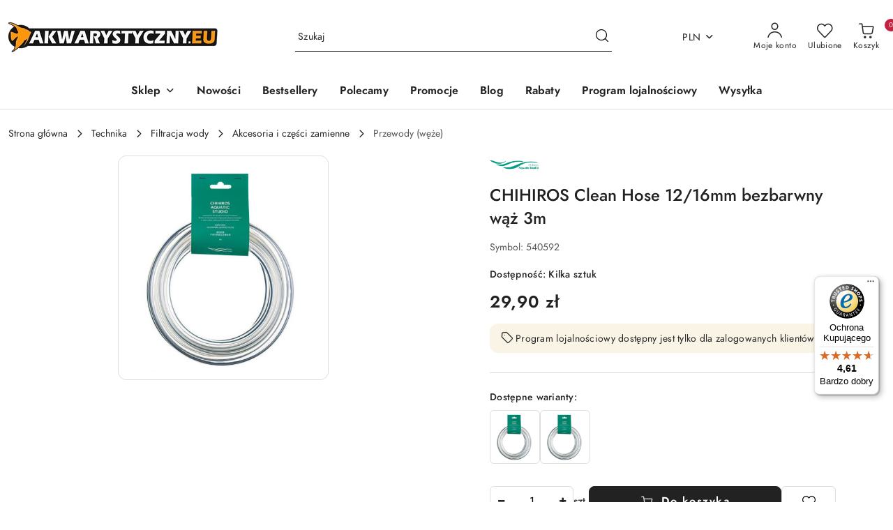

--- FILE ---
content_type: text/css
request_url: https://akwarystyczny.eu/view/new/userContent/akwarystyczny/style.css?v=985
body_size: 69047
content:
@font-face{font-family:'FontAwesome';src:url('/view/new/scheme/public/_common/fonts/fontawesome/fontawesome.eot?v=4.6.3');src:url('/view/new/scheme/public/_common/fonts/fontawesome/fontawesome.eot?#iefix&v=4.6.3') format('embedded-opentype'), url('/view/new/scheme/public/_common/fonts/fontawesome/fontawesome.woff2?v=4.6.3') format('woff2'), url('/view/new/scheme/public/_common/fonts/fontawesome/fontawesome.woff?v=4.6.3') format('woff'), url('/view/new/scheme/public/_common/fonts/fontawesome/fontawesome.ttf?v=4.6.3') format('truetype'), url('/view/new/scheme/public/_common/fonts/fontawesome/fontawesome.svg?v=4.6.3#fontawesomeregular') format('svg');font-display:block;font-weight:normal;font-style:normal;}.fa{display:inline-block;font:normal normal normal 14px/1 FontAwesome;font-size:inherit;text-rendering:auto;-webkit-font-smoothing:antialiased;-moz-osx-font-smoothing:grayscale}.fa-lg{font-size:1.33333em;line-height:0.75em;vertical-align:-15%}.fa-2x{font-size:2em}.fa-3x{font-size:3em}.fa-4x{font-size:4em}.fa-5x{font-size:5em}.fa-fw{width:1.28571em;text-align:center}.fa-ul{padding-left:0;margin-left:2.14286em;list-style-type:none}.fa-ul > li{position:relative}.fa-li{position:absolute;left:-2.14286em;width:2.14286em;top:0.14286em;text-align:center}.fa-li.fa-lg{left:-1.85714em}.fa-border{padding:0.2em 0.25em 0.15em;border:solid 0.08em #eee;border-radius:0.1em}.fa-pull-left{float:left}.fa-pull-right{float:right}.fa.fa-pull-left{margin-right:0.3em}.fa.fa-pull-right{margin-left:0.3em}.pull-right{float:right}.pull-left{float:left}.fa.pull-left{margin-right:0.3em}.fa.pull-right{margin-left:0.3em}.fa-spin{-webkit-animation:fa-spin 2s infinite linear;animation:fa-spin 2s infinite linear}.fa-pulse{-webkit-animation:fa-spin 1s infinite steps(8);animation:fa-spin 1s infinite steps(8)}@-webkit-keyframes fa-spin{0%{-webkit-transform:rotate(0deg);transform:rotate(0deg)}100%{-webkit-transform:rotate(359deg);transform:rotate(359deg)}}@keyframes fa-spin{0%{-webkit-transform:rotate(0deg);transform:rotate(0deg)}100%{-webkit-transform:rotate(359deg);transform:rotate(359deg)}}.fa-rotate-90{-ms-filter:"progid:DXImageTransform.Microsoft.BasicImage(rotation=1)";-webkit-transform:rotate(90deg);-ms-transform:rotate(90deg);transform:rotate(90deg)}.fa-rotate-180{-ms-filter:"progid:DXImageTransform.Microsoft.BasicImage(rotation=2)";-webkit-transform:rotate(180deg);-ms-transform:rotate(180deg);transform:rotate(180deg)}.fa-rotate-270{-ms-filter:"progid:DXImageTransform.Microsoft.BasicImage(rotation=3)";-webkit-transform:rotate(270deg);-ms-transform:rotate(270deg);transform:rotate(270deg)}.fa-flip-horizontal{-ms-filter:"progid:DXImageTransform.Microsoft.BasicImage(rotation=0, mirror=1)";-webkit-transform:scale(-1, 1);-ms-transform:scale(-1, 1);transform:scale(-1, 1)}.fa-flip-vertical{-ms-filter:"progid:DXImageTransform.Microsoft.BasicImage(rotation=2, mirror=1)";-webkit-transform:scale(1, -1);-ms-transform:scale(1, -1);transform:scale(1, -1)}:root .fa-rotate-90,:root .fa-rotate-180,:root .fa-rotate-270,:root .fa-flip-horizontal,:root .fa-flip-vertical{filter:none}.fa-stack{position:relative;display:inline-block;width:2em;height:2em;line-height:2em;vertical-align:middle}.fa-stack-1x,.fa-stack-2x{position:absolute;left:0;width:100%;text-align:center}.fa-stack-1x{line-height:inherit}.fa-stack-2x{font-size:2em}.fa-inverse{color:#fff}.fa-glass:before{content:"\f000"}.fa-music:before{content:"\f001"}.fa-search:before{content:"\f002"}.fa-envelope-o:before{content:"\f003"}.fa-heart:before{content:"\f004"}.fa-star:before{content:"\f005"}.fa-star-o:before{content:"\f006"}.fa-user:before{content:"\f007"}.fa-film:before{content:"\f008"}.fa-th-large:before{content:"\f009"}.fa-th:before{content:"\f00a"}.fa-th-list:before{content:"\f00b"}.fa-check:before{content:"\f00c"}.fa-remove:before,.fa-close:before,.fa-times:before{content:"\f00d"}.fa-search-plus:before{content:"\f00e"}.fa-search-minus:before{content:"\f010"}.fa-power-off:before{content:"\f011"}.fa-signal:before{content:"\f012"}.fa-gear:before,.fa-cog:before{content:"\f013"}.fa-trash-o:before{content:"\f014"}.fa-home:before{content:"\f015"}.fa-file-o:before{content:"\f016"}.fa-clock-o:before{content:"\f017"}.fa-road:before{content:"\f018"}.fa-download:before{content:"\f019"}.fa-arrow-circle-o-down:before{content:"\f01a"}.fa-arrow-circle-o-up:before{content:"\f01b"}.fa-inbox:before{content:"\f01c"}.fa-play-circle-o:before{content:"\f01d"}.fa-rotate-right:before,.fa-repeat:before{content:"\f01e"}.fa-refresh:before{content:"\f021"}.fa-list-alt:before{content:"\f022"}.fa-lock:before{content:"\f023"}.fa-flag:before{content:"\f024"}.fa-headphones:before{content:"\f025"}.fa-volume-off:before{content:"\f026"}.fa-volume-down:before{content:"\f027"}.fa-volume-up:before{content:"\f028"}.fa-qrcode:before{content:"\f029"}.fa-barcode:before{content:"\f02a"}.fa-tag:before{content:"\f02b"}.fa-tags:before{content:"\f02c"}.fa-book:before{content:"\f02d"}.fa-bookmark:before{content:"\f02e"}.fa-print:before{content:"\f02f"}.fa-camera:before{content:"\f030"}.fa-font:before{content:"\f031"}.fa-bold:before{content:"\f032"}.fa-italic:before{content:"\f033"}.fa-text-height:before{content:"\f034"}.fa-text-width:before{content:"\f035"}.fa-align-left:before{content:"\f036"}.fa-align-center:before{content:"\f037"}.fa-align-right:before{content:"\f038"}.fa-align-justify:before{content:"\f039"}.fa-list:before{content:"\f03a"}.fa-dedent:before,.fa-outdent:before{content:"\f03b"}.fa-indent:before{content:"\f03c"}.fa-video-camera:before{content:"\f03d"}.fa-photo:before,.fa-image:before,.fa-picture-o:before{content:"\f03e"}.fa-pencil:before{content:"\f040"}.fa-map-marker:before{content:"\f041"}.fa-adjust:before{content:"\f042"}.fa-tint:before{content:"\f043"}.fa-edit:before,.fa-pencil-square-o:before{content:"\f044"}.fa-share-square-o:before{content:"\f045"}.fa-check-square-o:before{content:"\f046"}.fa-arrows:before{content:"\f047"}.fa-step-backward:before{content:"\f048"}.fa-fast-backward:before{content:"\f049"}.fa-backward:before{content:"\f04a"}.fa-play:before{content:"\f04b"}.fa-pause:before{content:"\f04c"}.fa-stop:before{content:"\f04d"}.fa-forward:before{content:"\f04e"}.fa-fast-forward:before{content:"\f050"}.fa-step-forward:before{content:"\f051"}.fa-eject:before{content:"\f052"}.fa-chevron-left:before{content:"\f053"}.fa-chevron-right:before{content:"\f054"}.fa-plus-circle:before{content:"\f055"}.fa-minus-circle:before{content:"\f056"}.fa-times-circle:before{content:"\f057"}.fa-check-circle:before{content:"\f058"}.fa-question-circle:before{content:"\f059"}.fa-info-circle:before{content:"\f05a"}.fa-crosshairs:before{content:"\f05b"}.fa-times-circle-o:before{content:"\f05c"}.fa-check-circle-o:before{content:"\f05d"}.fa-ban:before{content:"\f05e"}.fa-arrow-left:before{content:"\f060"}.fa-arrow-right:before{content:"\f061"}.fa-arrow-up:before{content:"\f062"}.fa-arrow-down:before{content:"\f063"}.fa-mail-forward:before,.fa-share:before{content:"\f064"}.fa-expand:before{content:"\f065"}.fa-compress:before{content:"\f066"}.fa-plus:before{content:"\f067"}.fa-minus:before{content:"\f068"}.fa-asterisk:before{content:"\f069"}.fa-exclamation-circle:before{content:"\f06a"}.fa-gift:before{content:"\f06b"}.fa-leaf:before{content:"\f06c"}.fa-fire:before{content:"\f06d"}.fa-eye:before{content:"\f06e"}.fa-eye-slash:before{content:"\f070"}.fa-warning:before,.fa-exclamation-triangle:before{content:"\f071"}.fa-plane:before{content:"\f072"}.fa-calendar:before{content:"\f073"}.fa-random:before{content:"\f074"}.fa-comment:before{content:"\f075"}.fa-magnet:before{content:"\f076"}.fa-chevron-up:before{content:"\f077"}.fa-chevron-down:before{content:"\f078"}.fa-retweet:before{content:"\f079"}.fa-shopping-cart:before{content:"\f07a"}.fa-folder:before{content:"\f07b"}.fa-folder-open:before{content:"\f07c"}.fa-arrows-v:before{content:"\f07d"}.fa-arrows-h:before{content:"\f07e"}.fa-bar-chart-o:before,.fa-bar-chart:before{content:"\f080"}.fa-twitter-square:before{content:"\f081"}.fa-facebook-square:before{content:"\f082"}.fa-camera-retro:before{content:"\f083"}.fa-key:before{content:"\f084"}.fa-gears:before,.fa-cogs:before{content:"\f085"}.fa-comments:before{content:"\f086"}.fa-thumbs-o-up:before{content:"\f087"}.fa-thumbs-o-down:before{content:"\f088"}.fa-star-half:before{content:"\f089"}.fa-heart-o:before{content:"\f08a"}.fa-sign-out:before{content:"\f08b"}.fa-linkedin-square:before{content:"\f08c"}.fa-thumb-tack:before{content:"\f08d"}.fa-external-link:before{content:"\f08e"}.fa-sign-in:before{content:"\f090"}.fa-trophy:before{content:"\f091"}.fa-github-square:before{content:"\f092"}.fa-upload:before{content:"\f093"}.fa-lemon-o:before{content:"\f094"}.fa-phone:before{content:"\f095"}.fa-square-o:before{content:"\f096"}.fa-bookmark-o:before{content:"\f097"}.fa-phone-square:before{content:"\f098"}.fa-twitter:before{content:"\f099"}.fa-facebook-f:before,.fa-facebook:before{content:"\f09a"}.fa-github:before{content:"\f09b"}.fa-unlock:before{content:"\f09c"}.fa-credit-card:before{content:"\f09d"}.fa-feed:before,.fa-rss:before{content:"\f09e"}.fa-hdd-o:before{content:"\f0a0"}.fa-bullhorn:before{content:"\f0a1"}.fa-bell:before{content:"\f0f3"}.fa-certificate:before{content:"\f0a3"}.fa-hand-o-right:before{content:"\f0a4"}.fa-hand-o-left:before{content:"\f0a5"}.fa-hand-o-up:before{content:"\f0a6"}.fa-hand-o-down:before{content:"\f0a7"}.fa-arrow-circle-left:before{content:"\f0a8"}.fa-arrow-circle-right:before{content:"\f0a9"}.fa-arrow-circle-up:before{content:"\f0aa"}.fa-arrow-circle-down:before{content:"\f0ab"}.fa-globe:before{content:"\f0ac"}.fa-wrench:before{content:"\f0ad"}.fa-tasks:before{content:"\f0ae"}.fa-filter:before{content:"\f0b0"}.fa-briefcase:before{content:"\f0b1"}.fa-arrows-alt:before{content:"\f0b2"}.fa-group:before,.fa-users:before{content:"\f0c0"}.fa-chain:before,.fa-link:before{content:"\f0c1"}.fa-cloud:before{content:"\f0c2"}.fa-flask:before{content:"\f0c3"}.fa-cut:before,.fa-scissors:before{content:"\f0c4"}.fa-copy:before,.fa-files-o:before{content:"\f0c5"}.fa-paperclip:before{content:"\f0c6"}.fa-save:before,.fa-floppy-o:before{content:"\f0c7"}.fa-square:before{content:"\f0c8"}.fa-navicon:before,.fa-reorder:before,.fa-bars:before{content:"\f0c9"}.fa-list-ul:before{content:"\f0ca"}.fa-list-ol:before{content:"\f0cb"}.fa-strikethrough:before{content:"\f0cc"}.fa-underline:before{content:"\f0cd"}.fa-table:before{content:"\f0ce"}.fa-magic:before{content:"\f0d0"}.fa-truck:before{content:"\f0d1"}.fa-pinterest:before{content:"\f0d2"}.fa-pinterest-square:before{content:"\f0d3"}.fa-google-plus-square:before{content:"\f0d4"}.fa-google-plus:before{content:"\f0d5"}.fa-money:before{content:"\f0d6"}.fa-caret-down:before{content:"\f0d7"}.fa-caret-up:before{content:"\f0d8"}.fa-caret-left:before{content:"\f0d9"}.fa-caret-right:before{content:"\f0da"}.fa-columns:before{content:"\f0db"}.fa-unsorted:before,.fa-sort:before{content:"\f0dc"}.fa-sort-down:before,.fa-sort-desc:before{content:"\f0dd"}.fa-sort-up:before,.fa-sort-asc:before{content:"\f0de"}.fa-envelope:before{content:"\f0e0"}.fa-linkedin:before{content:"\f0e1"}.fa-rotate-left:before,.fa-undo:before{content:"\f0e2"}.fa-legal:before,.fa-gavel:before{content:"\f0e3"}.fa-dashboard:before,.fa-tachometer:before{content:"\f0e4"}.fa-comment-o:before{content:"\f0e5"}.fa-comments-o:before{content:"\f0e6"}.fa-flash:before,.fa-bolt:before{content:"\f0e7"}.fa-sitemap:before{content:"\f0e8"}.fa-umbrella:before{content:"\f0e9"}.fa-paste:before,.fa-clipboard:before{content:"\f0ea"}.fa-lightbulb-o:before{content:"\f0eb"}.fa-exchange:before{content:"\f0ec"}.fa-cloud-download:before{content:"\f0ed"}.fa-cloud-upload:before{content:"\f0ee"}.fa-user-md:before{content:"\f0f0"}.fa-stethoscope:before{content:"\f0f1"}.fa-suitcase:before{content:"\f0f2"}.fa-bell-o:before{content:"\f0a2"}.fa-coffee:before{content:"\f0f4"}.fa-cutlery:before{content:"\f0f5"}.fa-file-text-o:before{content:"\f0f6"}.fa-building-o:before{content:"\f0f7"}.fa-hospital-o:before{content:"\f0f8"}.fa-ambulance:before{content:"\f0f9"}.fa-medkit:before{content:"\f0fa"}.fa-fighter-jet:before{content:"\f0fb"}.fa-beer:before{content:"\f0fc"}.fa-h-square:before{content:"\f0fd"}.fa-plus-square:before{content:"\f0fe"}.fa-angle-double-left:before{content:"\f100"}.fa-angle-double-right:before{content:"\f101"}.fa-angle-double-up:before{content:"\f102"}.fa-angle-double-down:before{content:"\f103"}.fa-angle-left:before{content:"\f104"}.fa-angle-right:before{content:"\f105"}.fa-angle-up:before{content:"\f106"}.fa-angle-down:before{content:"\f107"}.fa-desktop:before{content:"\f108"}.fa-laptop:before{content:"\f109"}.fa-tablet:before{content:"\f10a"}.fa-mobile-phone:before,.fa-mobile:before{content:"\f10b"}.fa-circle-o:before{content:"\f10c"}.fa-quote-left:before{content:"\f10d"}.fa-quote-right:before{content:"\f10e"}.fa-spinner:before{content:"\f110"}.fa-circle:before{content:"\f111"}.fa-mail-reply:before,.fa-reply:before{content:"\f112"}.fa-github-alt:before{content:"\f113"}.fa-folder-o:before{content:"\f114"}.fa-folder-open-o:before{content:"\f115"}.fa-smile-o:before{content:"\f118"}.fa-frown-o:before{content:"\f119"}.fa-meh-o:before{content:"\f11a"}.fa-gamepad:before{content:"\f11b"}.fa-keyboard-o:before{content:"\f11c"}.fa-flag-o:before{content:"\f11d"}.fa-flag-checkered:before{content:"\f11e"}.fa-terminal:before{content:"\f120"}.fa-code:before{content:"\f121"}.fa-mail-reply-all:before,.fa-reply-all:before{content:"\f122"}.fa-star-half-empty:before,.fa-star-half-full:before,.fa-star-half-o:before{content:"\f123"}.fa-location-arrow:before{content:"\f124"}.fa-crop:before{content:"\f125"}.fa-code-fork:before{content:"\f126"}.fa-unlink:before,.fa-chain-broken:before{content:"\f127"}.fa-question:before{content:"\f128"}.fa-info:before{content:"\f129"}.fa-exclamation:before{content:"\f12a"}.fa-superscript:before{content:"\f12b"}.fa-subscript:before{content:"\f12c"}.fa-eraser:before{content:"\f12d"}.fa-puzzle-piece:before{content:"\f12e"}.fa-microphone:before{content:"\f130"}.fa-microphone-slash:before{content:"\f131"}.fa-shield:before{content:"\f132"}.fa-calendar-o:before{content:"\f133"}.fa-fire-extinguisher:before{content:"\f134"}.fa-rocket:before{content:"\f135"}.fa-maxcdn:before{content:"\f136"}.fa-chevron-circle-left:before{content:"\f137"}.fa-chevron-circle-right:before{content:"\f138"}.fa-chevron-circle-up:before{content:"\f139"}.fa-chevron-circle-down:before{content:"\f13a"}.fa-html5:before{content:"\f13b"}.fa-css3:before{content:"\f13c"}.fa-anchor:before{content:"\f13d"}.fa-unlock-alt:before{content:"\f13e"}.fa-bullseye:before{content:"\f140"}.fa-ellipsis-h:before{content:"\f141"}.fa-ellipsis-v:before{content:"\f142"}.fa-rss-square:before{content:"\f143"}.fa-play-circle:before{content:"\f144"}.fa-ticket:before{content:"\f145"}.fa-minus-square:before{content:"\f146"}.fa-minus-square-o:before{content:"\f147"}.fa-level-up:before{content:"\f148"}.fa-level-down:before{content:"\f149"}.fa-check-square:before{content:"\f14a"}.fa-pencil-square:before{content:"\f14b"}.fa-external-link-square:before{content:"\f14c"}.fa-share-square:before{content:"\f14d"}.fa-compass:before{content:"\f14e"}.fa-toggle-down:before,.fa-caret-square-o-down:before{content:"\f150"}.fa-toggle-up:before,.fa-caret-square-o-up:before{content:"\f151"}.fa-toggle-right:before,.fa-caret-square-o-right:before{content:"\f152"}.fa-euro:before,.fa-eur:before{content:"\f153"}.fa-gbp:before{content:"\f154"}.fa-dollar:before,.fa-usd:before{content:"\f155"}.fa-rupee:before,.fa-inr:before{content:"\f156"}.fa-cny:before,.fa-rmb:before,.fa-yen:before,.fa-jpy:before{content:"\f157"}.fa-ruble:before,.fa-rouble:before,.fa-rub:before{content:"\f158"}.fa-won:before,.fa-krw:before{content:"\f159"}.fa-bitcoin:before,.fa-btc:before{content:"\f15a"}.fa-file:before{content:"\f15b"}.fa-file-text:before{content:"\f15c"}.fa-sort-alpha-asc:before{content:"\f15d"}.fa-sort-alpha-desc:before{content:"\f15e"}.fa-sort-amount-asc:before{content:"\f160"}.fa-sort-amount-desc:before{content:"\f161"}.fa-sort-numeric-asc:before{content:"\f162"}.fa-sort-numeric-desc:before{content:"\f163"}.fa-thumbs-up:before{content:"\f164"}.fa-thumbs-down:before{content:"\f165"}.fa-youtube-square:before{content:"\f166"}.fa-youtube:before{content:"\f167"}.fa-xing:before{content:"\f168"}.fa-xing-square:before{content:"\f169"}.fa-youtube-play:before{content:"\f16a"}.fa-dropbox:before{content:"\f16b"}.fa-stack-overflow:before{content:"\f16c"}.fa-instagram:before{content:"\f16d"}.fa-flickr:before{content:"\f16e"}.fa-adn:before{content:"\f170"}.fa-bitbucket:before{content:"\f171"}.fa-bitbucket-square:before{content:"\f172"}.fa-tumblr:before{content:"\f173"}.fa-tumblr-square:before{content:"\f174"}.fa-long-arrow-down:before{content:"\f175"}.fa-long-arrow-up:before{content:"\f176"}.fa-long-arrow-left:before{content:"\f177"}.fa-long-arrow-right:before{content:"\f178"}.fa-apple:before{content:"\f179"}.fa-windows:before{content:"\f17a"}.fa-android:before{content:"\f17b"}.fa-linux:before{content:"\f17c"}.fa-dribbble:before{content:"\f17d"}.fa-skype:before{content:"\f17e"}.fa-foursquare:before{content:"\f180"}.fa-trello:before{content:"\f181"}.fa-female:before{content:"\f182"}.fa-male:before{content:"\f183"}.fa-gittip:before,.fa-gratipay:before{content:"\f184"}.fa-sun-o:before{content:"\f185"}.fa-moon-o:before{content:"\f186"}.fa-archive:before{content:"\f187"}.fa-bug:before{content:"\f188"}.fa-vk:before{content:"\f189"}.fa-weibo:before{content:"\f18a"}.fa-renren:before{content:"\f18b"}.fa-pagelines:before{content:"\f18c"}.fa-stack-exchange:before{content:"\f18d"}.fa-arrow-circle-o-right:before{content:"\f18e"}.fa-arrow-circle-o-left:before{content:"\f190"}.fa-toggle-left:before,.fa-caret-square-o-left:before{content:"\f191"}.fa-dot-circle-o:before{content:"\f192"}.fa-wheelchair:before{content:"\f193"}.fa-vimeo-square:before{content:"\f194"}.fa-turkish-lira:before,.fa-try:before{content:"\f195"}.fa-plus-square-o:before{content:"\f196"}.fa-space-shuttle:before{content:"\f197"}.fa-slack:before{content:"\f198"}.fa-envelope-square:before{content:"\f199"}.fa-wordpress:before{content:"\f19a"}.fa-openid:before{content:"\f19b"}.fa-institution:before,.fa-bank:before,.fa-university:before{content:"\f19c"}.fa-mortar-board:before,.fa-graduation-cap:before{content:"\f19d"}.fa-yahoo:before{content:"\f19e"}.fa-google:before{content:"\f1a0"}.fa-reddit:before{content:"\f1a1"}.fa-reddit-square:before{content:"\f1a2"}.fa-stumbleupon-circle:before{content:"\f1a3"}.fa-stumbleupon:before{content:"\f1a4"}.fa-delicious:before{content:"\f1a5"}.fa-digg:before{content:"\f1a6"}.fa-pied-piper-pp:before{content:"\f1a7"}.fa-pied-piper-alt:before{content:"\f1a8"}.fa-drupal:before{content:"\f1a9"}.fa-joomla:before{content:"\f1aa"}.fa-language:before{content:"\f1ab"}.fa-fax:before{content:"\f1ac"}.fa-building:before{content:"\f1ad"}.fa-child:before{content:"\f1ae"}.fa-paw:before{content:"\f1b0"}.fa-spoon:before{content:"\f1b1"}.fa-cube:before{content:"\f1b2"}.fa-cubes:before{content:"\f1b3"}.fa-behance:before{content:"\f1b4"}.fa-behance-square:before{content:"\f1b5"}.fa-steam:before{content:"\f1b6"}.fa-steam-square:before{content:"\f1b7"}.fa-recycle:before{content:"\f1b8"}.fa-automobile:before,.fa-car:before{content:"\f1b9"}.fa-cab:before,.fa-taxi:before{content:"\f1ba"}.fa-tree:before{content:"\f1bb"}.fa-spotify:before{content:"\f1bc"}.fa-deviantart:before{content:"\f1bd"}.fa-soundcloud:before{content:"\f1be"}.fa-database:before{content:"\f1c0"}.fa-file-pdf-o:before{content:"\f1c1"}.fa-file-word-o:before{content:"\f1c2"}.fa-file-excel-o:before{content:"\f1c3"}.fa-file-powerpoint-o:before{content:"\f1c4"}.fa-file-photo-o:before,.fa-file-picture-o:before,.fa-file-image-o:before{content:"\f1c5"}.fa-file-zip-o:before,.fa-file-archive-o:before{content:"\f1c6"}.fa-file-sound-o:before,.fa-file-audio-o:before{content:"\f1c7"}.fa-file-movie-o:before,.fa-file-video-o:before{content:"\f1c8"}.fa-file-code-o:before{content:"\f1c9"}.fa-vine:before{content:"\f1ca"}.fa-codepen:before{content:"\f1cb"}.fa-jsfiddle:before{content:"\f1cc"}.fa-life-bouy:before,.fa-life-buoy:before,.fa-life-saver:before,.fa-support:before,.fa-life-ring:before{content:"\f1cd"}.fa-circle-o-notch:before{content:"\f1ce"}.fa-ra:before,.fa-resistance:before,.fa-rebel:before{content:"\f1d0"}.fa-ge:before,.fa-empire:before{content:"\f1d1"}.fa-git-square:before{content:"\f1d2"}.fa-git:before{content:"\f1d3"}.fa-y-combinator-square:before,.fa-yc-square:before,.fa-hacker-news:before{content:"\f1d4"}.fa-tencent-weibo:before{content:"\f1d5"}.fa-qq:before{content:"\f1d6"}.fa-wechat:before,.fa-weixin:before{content:"\f1d7"}.fa-send:before,.fa-paper-plane:before{content:"\f1d8"}.fa-send-o:before,.fa-paper-plane-o:before{content:"\f1d9"}.fa-history:before{content:"\f1da"}.fa-circle-thin:before{content:"\f1db"}.fa-header:before{content:"\f1dc"}.fa-paragraph:before{content:"\f1dd"}.fa-sliders:before{content:"\f1de"}.fa-share-alt:before{content:"\f1e0"}.fa-share-alt-square:before{content:"\f1e1"}.fa-bomb:before{content:"\f1e2"}.fa-soccer-ball-o:before,.fa-futbol-o:before{content:"\f1e3"}.fa-tty:before{content:"\f1e4"}.fa-binoculars:before{content:"\f1e5"}.fa-plug:before{content:"\f1e6"}.fa-slideshare:before{content:"\f1e7"}.fa-twitch:before{content:"\f1e8"}.fa-yelp:before{content:"\f1e9"}.fa-newspaper-o:before{content:"\f1ea"}.fa-wifi:before{content:"\f1eb"}.fa-calculator:before{content:"\f1ec"}.fa-paypal:before{content:"\f1ed"}.fa-google-wallet:before{content:"\f1ee"}.fa-cc-visa:before{content:"\f1f0"}.fa-cc-mastercard:before{content:"\f1f1"}.fa-cc-discover:before{content:"\f1f2"}.fa-cc-amex:before{content:"\f1f3"}.fa-cc-paypal:before{content:"\f1f4"}.fa-cc-stripe:before{content:"\f1f5"}.fa-bell-slash:before{content:"\f1f6"}.fa-bell-slash-o:before{content:"\f1f7"}.fa-trash:before{content:"\f1f8"}.fa-copyright:before{content:"\f1f9"}.fa-at:before{content:"\f1fa"}.fa-eyedropper:before{content:"\f1fb"}.fa-paint-brush:before{content:"\f1fc"}.fa-birthday-cake:before{content:"\f1fd"}.fa-area-chart:before{content:"\f1fe"}.fa-pie-chart:before{content:"\f200"}.fa-line-chart:before{content:"\f201"}.fa-lastfm:before{content:"\f202"}.fa-lastfm-square:before{content:"\f203"}.fa-toggle-off:before{content:"\f204"}.fa-toggle-on:before{content:"\f205"}.fa-bicycle:before{content:"\f206"}.fa-bus:before{content:"\f207"}.fa-ioxhost:before{content:"\f208"}.fa-angellist:before{content:"\f209"}.fa-cc:before{content:"\f20a"}.fa-shekel:before,.fa-sheqel:before,.fa-ils:before{content:"\f20b"}.fa-meanpath:before{content:"\f20c"}.fa-buysellads:before{content:"\f20d"}.fa-connectdevelop:before{content:"\f20e"}.fa-dashcube:before{content:"\f210"}.fa-forumbee:before{content:"\f211"}.fa-leanpub:before{content:"\f212"}.fa-sellsy:before{content:"\f213"}.fa-shirtsinbulk:before{content:"\f214"}.fa-simplybuilt:before{content:"\f215"}.fa-skyatlas:before{content:"\f216"}.fa-cart-plus:before{content:"\f217"}.fa-cart-arrow-down:before{content:"\f218"}.fa-diamond:before{content:"\f219"}.fa-ship:before{content:"\f21a"}.fa-user-secret:before{content:"\f21b"}.fa-motorcycle:before{content:"\f21c"}.fa-street-view:before{content:"\f21d"}.fa-heartbeat:before{content:"\f21e"}.fa-venus:before{content:"\f221"}.fa-mars:before{content:"\f222"}.fa-mercury:before{content:"\f223"}.fa-intersex:before,.fa-transgender:before{content:"\f224"}.fa-transgender-alt:before{content:"\f225"}.fa-venus-double:before{content:"\f226"}.fa-mars-double:before{content:"\f227"}.fa-venus-mars:before{content:"\f228"}.fa-mars-stroke:before{content:"\f229"}.fa-mars-stroke-v:before{content:"\f22a"}.fa-mars-stroke-h:before{content:"\f22b"}.fa-neuter:before{content:"\f22c"}.fa-genderless:before{content:"\f22d"}.fa-facebook-official:before{content:"\f230"}.fa-pinterest-p:before{content:"\f231"}.fa-whatsapp:before{content:"\f232"}.fa-server:before{content:"\f233"}.fa-user-plus:before{content:"\f234"}.fa-user-times:before{content:"\f235"}.fa-hotel:before,.fa-bed:before{content:"\f236"}.fa-viacoin:before{content:"\f237"}.fa-train:before{content:"\f238"}.fa-subway:before{content:"\f239"}.fa-medium:before{content:"\f23a"}.fa-yc:before,.fa-y-combinator:before{content:"\f23b"}.fa-optin-monster:before{content:"\f23c"}.fa-opencart:before{content:"\f23d"}.fa-expeditedssl:before{content:"\f23e"}.fa-battery-4:before,.fa-battery-full:before{content:"\f240"}.fa-battery-3:before,.fa-battery-three-quarters:before{content:"\f241"}.fa-battery-2:before,.fa-battery-half:before{content:"\f242"}.fa-battery-1:before,.fa-battery-quarter:before{content:"\f243"}.fa-battery-0:before,.fa-battery-empty:before{content:"\f244"}.fa-mouse-pointer:before{content:"\f245"}.fa-i-cursor:before{content:"\f246"}.fa-object-group:before{content:"\f247"}.fa-object-ungroup:before{content:"\f248"}.fa-sticky-note:before{content:"\f249"}.fa-sticky-note-o:before{content:"\f24a"}.fa-cc-jcb:before{content:"\f24b"}.fa-cc-diners-club:before{content:"\f24c"}.fa-clone:before{content:"\f24d"}.fa-balance-scale:before{content:"\f24e"}.fa-hourglass-o:before{content:"\f250"}.fa-hourglass-1:before,.fa-hourglass-start:before{content:"\f251"}.fa-hourglass-2:before,.fa-hourglass-half:before{content:"\f252"}.fa-hourglass-3:before,.fa-hourglass-end:before{content:"\f253"}.fa-hourglass:before{content:"\f254"}.fa-hand-grab-o:before,.fa-hand-rock-o:before{content:"\f255"}.fa-hand-stop-o:before,.fa-hand-paper-o:before{content:"\f256"}.fa-hand-scissors-o:before{content:"\f257"}.fa-hand-lizard-o:before{content:"\f258"}.fa-hand-spock-o:before{content:"\f259"}.fa-hand-pointer-o:before{content:"\f25a"}.fa-hand-peace-o:before{content:"\f25b"}.fa-trademark:before{content:"\f25c"}.fa-registered:before{content:"\f25d"}.fa-creative-commons:before{content:"\f25e"}.fa-gg:before{content:"\f260"}.fa-gg-circle:before{content:"\f261"}.fa-tripadvisor:before{content:"\f262"}.fa-odnoklassniki:before{content:"\f263"}.fa-odnoklassniki-square:before{content:"\f264"}.fa-get-pocket:before{content:"\f265"}.fa-wikipedia-w:before{content:"\f266"}.fa-safari:before{content:"\f267"}.fa-chrome:before{content:"\f268"}.fa-firefox:before{content:"\f269"}.fa-opera:before{content:"\f26a"}.fa-internet-explorer:before{content:"\f26b"}.fa-tv:before,.fa-television:before{content:"\f26c"}.fa-contao:before{content:"\f26d"}.fa-500px:before{content:"\f26e"}.fa-amazon:before{content:"\f270"}.fa-calendar-plus-o:before{content:"\f271"}.fa-calendar-minus-o:before{content:"\f272"}.fa-calendar-times-o:before{content:"\f273"}.fa-calendar-check-o:before{content:"\f274"}.fa-industry:before{content:"\f275"}.fa-map-pin:before{content:"\f276"}.fa-map-signs:before{content:"\f277"}.fa-map-o:before{content:"\f278"}.fa-map:before{content:"\f279"}.fa-commenting:before{content:"\f27a"}.fa-commenting-o:before{content:"\f27b"}.fa-houzz:before{content:"\f27c"}.fa-vimeo:before{content:"\f27d"}.fa-black-tie:before{content:"\f27e"}.fa-fonticons:before{content:"\f280"}.fa-reddit-alien:before{content:"\f281"}.fa-edge:before{content:"\f282"}.fa-credit-card-alt:before{content:"\f283"}.fa-codiepie:before{content:"\f284"}.fa-modx:before{content:"\f285"}.fa-fort-awesome:before{content:"\f286"}.fa-usb:before{content:"\f287"}.fa-product-hunt:before{content:"\f288"}.fa-mixcloud:before{content:"\f289"}.fa-scribd:before{content:"\f28a"}.fa-pause-circle:before{content:"\f28b"}.fa-pause-circle-o:before{content:"\f28c"}.fa-stop-circle:before{content:"\f28d"}.fa-stop-circle-o:before{content:"\f28e"}.fa-shopping-bag:before{content:"\f290"}.fa-shopping-basket:before{content:"\f291"}.fa-hashtag:before{content:"\f292"}.fa-bluetooth:before{content:"\f293"}.fa-bluetooth-b:before{content:"\f294"}.fa-percent:before{content:"\f295"}.fa-gitlab:before{content:"\f296"}.fa-wpbeginner:before{content:"\f297"}.fa-wpforms:before{content:"\f298"}.fa-envira:before{content:"\f299"}.fa-universal-access:before{content:"\f29a"}.fa-wheelchair-alt:before{content:"\f29b"}.fa-question-circle-o:before{content:"\f29c"}.fa-blind:before{content:"\f29d"}.fa-audio-description:before{content:"\f29e"}.fa-volume-control-phone:before{content:"\f2a0"}.fa-braille:before{content:"\f2a1"}.fa-assistive-listening-systems:before{content:"\f2a2"}.fa-asl-interpreting:before,.fa-american-sign-language-interpreting:before{content:"\f2a3"}.fa-deafness:before,.fa-hard-of-hearing:before,.fa-deaf:before{content:"\f2a4"}.fa-glide:before{content:"\f2a5"}.fa-glide-g:before{content:"\f2a6"}.fa-signing:before,.fa-sign-language:before{content:"\f2a7"}.fa-low-vision:before{content:"\f2a8"}.fa-viadeo:before{content:"\f2a9"}.fa-viadeo-square:before{content:"\f2aa"}.fa-snapchat:before{content:"\f2ab"}.fa-snapchat-ghost:before{content:"\f2ac"}.fa-snapchat-square:before{content:"\f2ad"}.fa-pied-piper:before{content:"\f2ae"}.fa-first-order:before{content:"\f2b0"}.fa-yoast:before{content:"\f2b1"}.fa-themeisle:before{content:"\f2b2"}.fa-google-plus-circle:before,.fa-google-plus-official:before{content:"\f2b3"}.fa-fa:before,.fa-font-awesome:before{content:"\f2b4"}.sr-only{position:absolute;width:1px;height:1px;padding:0;margin:-1px;overflow:hidden;clip:rect(0, 0, 0, 0);border:0}.sr-only-focusable:active,.sr-only-focusable:focus{position:static;width:auto;height:auto;margin:0;overflow:visible;clip:auto}.scroll-wrapper{overflow:hidden !important;padding:0 !important;position:relative}.scroll-wrapper > .scroll-content{border:none !important;box-sizing:content-box !important;height:auto;left:0;margin:0;max-height:none;max-width:none !important;overflow:scroll !important;padding:0;position:relative !important;top:0;width:auto !important}.scroll-wrapper > .scroll-content::-webkit-scrollbar{height:0;width:0}.scroll-element{display:none}.scroll-element,.scroll-element div{box-sizing:content-box}.scroll-element.scroll-x.scroll-scrollx_visible,.scroll-element.scroll-y.scroll-scrolly_visible{display:block}.scroll-element .scroll-bar,.scroll-element .scroll-arrow{cursor:default}.scroll-textarea{border:1px solid #ccc;border-top-color:#999}.scroll-textarea > .scroll-content{overflow:hidden !important}.scroll-textarea > .scroll-content > textarea{border:none !important;box-sizing:border-box;height:100% !important;margin:0;max-height:none !important;max-width:none !important;overflow:scroll !important;outline:none;padding:2px;position:relative !important;top:0;width:100% !important}.scroll-textarea > .scroll-content > textarea::-webkit-scrollbar{height:0;width:0}.scrollbar-inner > .scroll-element,.scrollbar-inner > .scroll-element div{border:none;margin:0;padding:0;position:absolute;z-index:10}.scrollbar-inner > .scroll-element div{display:block;height:100%;left:0;top:0;width:100%}.scrollbar-inner > .scroll-element.scroll-x{bottom:2px;height:8px;left:0;width:100%}.scrollbar-inner > .scroll-element.scroll-y{height:100%;right:2px;top:0;width:9px}.scrollbar-inner > .scroll-element .scroll-element_outer{overflow:hidden}.scrollbar-inner > .scroll-element .scroll-element_outer,.scrollbar-inner > .scroll-element .scroll-element_track,.scrollbar-inner > .scroll-element .scroll-bar{-webkit-border-radius:8px;-moz-border-radius:8px;border-radius:8px}.scrollbar-inner > .scroll-element .scroll-element_track,.scrollbar-inner > .scroll-element .scroll-bar{-ms-filter:progid:DXImageTransform.Microsoft.Alpha(Opacity=40);filter:alpha(opacity=40);opacity:0.4}.scrollbar-inner > .scroll-element .scroll-element_track{background-color:#e0e0e0}.scrollbar-inner > .scroll-element .scroll-bar{background-color:#c2c2c2;cursor:pointer}.scrollbar-inner > .scroll-element:hover .scroll-bar{background-color:#919191}.scrollbar-inner > .scroll-element.scroll-draggable .scroll-bar{background-color:#919191}.scrollbar-inner > .scroll-element.scroll-x.scroll-scrolly_visible .scroll-element_track{left:-12px}.scrollbar-inner > .scroll-element.scroll-y.scroll-scrollx_visible .scroll-element_track{top:-12px}.scrollbar-inner > .scroll-element.scroll-x.scroll-scrolly_visible .scroll-element_size{left:-12px}.scrollbar-inner > .scroll-element.scroll-y.scroll-scrollx_visible .scroll-element_size{top:-12px}.scrollbar-outer > .scroll-element,.scrollbar-outer > .scroll-element div{border:none;margin:0;padding:0;position:absolute;z-index:10}.scrollbar-outer > .scroll-element{background-color:#fff}.scrollbar-outer > .scroll-element div{display:block;height:100%;left:0;top:0;width:100%}.scrollbar-outer > .scroll-element.scroll-x{bottom:0;height:12px;left:0;width:100%}.scrollbar-outer > .scroll-element.scroll-y{height:100%;right:0;top:0;width:12px}.scrollbar-outer > .scroll-element.scroll-x .scroll-element_outer{height:8px;top:2px}.scrollbar-outer > .scroll-element.scroll-y .scroll-element_outer{left:2px;width:9px}.scrollbar-outer > .scroll-element .scroll-element_outer{overflow:hidden}.scrollbar-outer > .scroll-element .scroll-element_track{background-color:#eee}.scrollbar-outer > .scroll-element .scroll-element_outer,.scrollbar-outer > .scroll-element .scroll-element_track,.scrollbar-outer > .scroll-element .scroll-bar{-webkit-border-radius:8px;-moz-border-radius:8px;border-radius:8px}.scrollbar-outer > .scroll-element .scroll-bar{background-color:#d9d9d9}.scrollbar-outer > .scroll-element .scroll-bar:hover{background-color:#c2c2c2}.scrollbar-outer > .scroll-element.scroll-draggable .scroll-bar{background-color:#919191}.scrollbar-outer > .scroll-content.scroll-scrolly_visible{left:-12px;margin-left:12px}.scrollbar-outer > .scroll-content.scroll-scrollx_visible{top:-12px;margin-top:12px}.scrollbar-outer > .scroll-element.scroll-x .scroll-bar{min-width:10px}.scrollbar-outer > .scroll-element.scroll-y .scroll-bar{min-height:10px}.scrollbar-outer > .scroll-element.scroll-x.scroll-scrolly_visible .scroll-element_track{left:-14px}.scrollbar-outer > .scroll-element.scroll-y.scroll-scrollx_visible .scroll-element_track{top:-14px}.scrollbar-outer > .scroll-element.scroll-x.scroll-scrolly_visible .scroll-element_size{left:-14px}.scrollbar-outer > .scroll-element.scroll-y.scroll-scrollx_visible .scroll-element_size{top:-14px}.scrollbar-macosx > .scroll-element,.scrollbar-macosx > .scroll-element div{background:none;border:none;margin:0;padding:0;position:absolute;z-index:10}.scrollbar-macosx > .scroll-element div{display:block;height:100%;left:0;top:0;width:100%}.scrollbar-macosx > .scroll-element .scroll-element_track{display:none}.scrollbar-macosx > .scroll-element .scroll-bar{background-color:#6c6e71;display:block;-ms-filter:progid:DXImageTransform.Microsoft.Alpha(Opacity=0);filter:alpha(opacity=0);opacity:0;-webkit-border-radius:7px;-moz-border-radius:7px;border-radius:7px;-webkit-transition:opacity 0.2s linear;-moz-transition:opacity 0.2s linear;-o-transition:opacity 0.2s linear;-ms-transition:opacity 0.2s linear;transition:opacity 0.2s linear}.scrollbar-macosx:hover > .scroll-element .scroll-bar,.scrollbar-macosx > .scroll-element.scroll-draggable .scroll-bar{-ms-filter:progid:DXImageTransform.Microsoft.Alpha(Opacity=70);filter:alpha(opacity=70);opacity:0.7}.scrollbar-macosx > .scroll-element.scroll-x{bottom:0;height:0;left:0;min-width:100%;overflow:visible;width:100%}.scrollbar-macosx > .scroll-element.scroll-y{height:100%;min-height:100%;right:0;top:0;width:0}.scrollbar-macosx > .scroll-element.scroll-x .scroll-bar{height:7px;min-width:10px;top:-9px}.scrollbar-macosx > .scroll-element.scroll-y .scroll-bar{left:-9px;min-height:10px;width:7px}.scrollbar-macosx > .scroll-element.scroll-x .scroll-element_outer{left:2px}.scrollbar-macosx > .scroll-element.scroll-x .scroll-element_size{left:-4px}.scrollbar-macosx > .scroll-element.scroll-y .scroll-element_outer{top:2px}.scrollbar-macosx > .scroll-element.scroll-y .scroll-element_size{top:-4px}.scrollbar-macosx > .scroll-element.scroll-x.scroll-scrolly_visible .scroll-element_size{left:-11px}.scrollbar-macosx > .scroll-element.scroll-y.scroll-scrollx_visible .scroll-element_size{top:-11px}.scrollbar-light > .scroll-element,.scrollbar-light > .scroll-element div{border:none;margin:0;overflow:hidden;padding:0;position:absolute;z-index:10}.scrollbar-light > .scroll-element{background-color:#fff}.scrollbar-light > .scroll-element div{display:block;height:100%;left:0;top:0;width:100%}.scrollbar-light > .scroll-element .scroll-element_outer{-webkit-border-radius:10px;-moz-border-radius:10px;border-radius:10px}.scrollbar-light > .scroll-element .scroll-element_size{background:#dbdbdb;background:url([data-uri]);background:-moz-linear-gradient(left, #dbdbdb 0%, #e8e8e8 100%);background:-webkit-gradient(linear, left top, right top, color-stop(0%, #dbdbdb), color-stop(100%, #e8e8e8));background:-webkit-linear-gradient(left, #dbdbdb 0%, #e8e8e8 100%);background:-o-linear-gradient(left, #dbdbdb 0%, #e8e8e8 100%);background:-ms-linear-gradient(left, #dbdbdb 0%, #e8e8e8 100%);background:linear-gradient(to right, #dbdbdb 0%, #e8e8e8 100%);-webkit-border-radius:10px;-moz-border-radius:10px;border-radius:10px}.scrollbar-light > .scroll-element.scroll-x{bottom:0;height:17px;left:0;min-width:100%;width:100%}.scrollbar-light > .scroll-element.scroll-y{height:100%;min-height:100%;right:0;top:0;width:17px}.scrollbar-light > .scroll-element .scroll-bar{background:#fefefe;background:url([data-uri]);background:-moz-linear-gradient(left, #fefefe 0%, #f5f5f5 100%);background:-webkit-gradient(linear, left top, right top, color-stop(0%, #fefefe), color-stop(100%, #f5f5f5));background:-webkit-linear-gradient(left, #fefefe 0%, #f5f5f5 100%);background:-o-linear-gradient(left, #fefefe 0%, #f5f5f5 100%);background:-ms-linear-gradient(left, #fefefe 0%, #f5f5f5 100%);background:linear-gradient(to right, #fefefe 0%, #f5f5f5 100%);border:1px solid #dbdbdb;-webkit-border-radius:10px;-moz-border-radius:10px;border-radius:10px}.scrollbar-light > .scroll-content.scroll-scrolly_visible{left:-17px;margin-left:17px}.scrollbar-light > .scroll-content.scroll-scrollx_visible{top:-17px;margin-top:17px}.scrollbar-light > .scroll-element.scroll-x .scroll-bar{height:10px;min-width:10px;top:0}.scrollbar-light > .scroll-element.scroll-y .scroll-bar{left:0;min-height:10px;width:10px}.scrollbar-light > .scroll-element.scroll-x .scroll-element_outer{height:12px;left:2px;top:2px}.scrollbar-light > .scroll-element.scroll-x .scroll-element_size{left:-4px}.scrollbar-light > .scroll-element.scroll-y .scroll-element_outer{left:2px;top:2px;width:12px}.scrollbar-light > .scroll-element.scroll-y .scroll-element_size{top:-4px}.scrollbar-light > .scroll-element.scroll-x.scroll-scrolly_visible .scroll-element_size{left:-19px}.scrollbar-light > .scroll-element.scroll-y.scroll-scrollx_visible .scroll-element_size{top:-19px}.scrollbar-light > .scroll-element.scroll-x.scroll-scrolly_visible .scroll-element_track{left:-19px}.scrollbar-light > .scroll-element.scroll-y.scroll-scrollx_visible .scroll-element_track{top:-19px}.scrollbar-rail > .scroll-element,.scrollbar-rail > .scroll-element div{border:none;margin:0;overflow:hidden;padding:0;position:absolute;z-index:10}.scrollbar-rail > .scroll-element{background-color:#fff}.scrollbar-rail > .scroll-element div{display:block;height:100%;left:0;top:0;width:100%}.scrollbar-rail > .scroll-element .scroll-element_size{background-color:#999;background-color:rgba(0, 0, 0, 0.3)}.scrollbar-rail > .scroll-element .scroll-element_outer:hover .scroll-element_size{background-color:#666;background-color:rgba(0, 0, 0, 0.5)}.scrollbar-rail > .scroll-element.scroll-x{bottom:0;height:12px;left:0;min-width:100%;padding:3px 0 2px;width:100%}.scrollbar-rail > .scroll-element.scroll-y{height:100%;min-height:100%;padding:0 2px 0 3px;right:0;top:0;width:12px}.scrollbar-rail > .scroll-element .scroll-bar{background-color:#d0b9a0;-webkit-border-radius:2px;-moz-border-radius:2px;border-radius:2px;box-shadow:1px 1px 3px rgba(0, 0, 0, 0.5)}.scrollbar-rail > .scroll-element .scroll-element_outer:hover .scroll-bar{box-shadow:1px 1px 3px rgba(0, 0, 0, 0.6)}.scrollbar-rail > .scroll-content.scroll-scrolly_visible{left:-17px;margin-left:17px}.scrollbar-rail > .scroll-content.scroll-scrollx_visible{margin-top:17px;top:-17px}.scrollbar-rail > .scroll-element.scroll-x .scroll-bar{height:10px;min-width:10px;top:1px}.scrollbar-rail > .scroll-element.scroll-y .scroll-bar{left:1px;min-height:10px;width:10px}.scrollbar-rail > .scroll-element.scroll-x .scroll-element_outer{height:15px;left:5px}.scrollbar-rail > .scroll-element.scroll-x .scroll-element_size{height:2px;left:-10px;top:5px}.scrollbar-rail > .scroll-element.scroll-y .scroll-element_outer{top:5px;width:15px}.scrollbar-rail > .scroll-element.scroll-y .scroll-element_size{left:5px;top:-10px;width:2px}.scrollbar-rail > .scroll-element.scroll-x.scroll-scrolly_visible .scroll-element_size{left:-25px}.scrollbar-rail > .scroll-element.scroll-y.scroll-scrollx_visible .scroll-element_size{top:-25px}.scrollbar-rail > .scroll-element.scroll-x.scroll-scrolly_visible .scroll-element_track{left:-25px}.scrollbar-rail > .scroll-element.scroll-y.scroll-scrollx_visible .scroll-element_track{top:-25px}.scrollbar-dynamic > .scroll-element,.scrollbar-dynamic > .scroll-element div{background:none;border:none;margin:0;padding:0;position:absolute;z-index:10}.scrollbar-dynamic > .scroll-element div{display:block;height:100%;left:0;top:0;width:100%}.scrollbar-dynamic > .scroll-element.scroll-x{bottom:2px;height:7px;left:0;min-width:100%;width:100%}.scrollbar-dynamic > .scroll-element.scroll-y{height:100%;min-height:100%;right:2px;top:0;width:7px}.scrollbar-dynamic > .scroll-element .scroll-element_outer{opacity:0.3;-webkit-border-radius:12px;-moz-border-radius:12px;border-radius:12px}.scrollbar-dynamic > .scroll-element .scroll-element_size{background-color:#ccc;opacity:0;-webkit-border-radius:12px;-moz-border-radius:12px;border-radius:12px;-webkit-transition:opacity 0.2s;-moz-transition:opacity 0.2s;-o-transition:opacity 0.2s;-ms-transition:opacity 0.2s;transition:opacity 0.2s}.scrollbar-dynamic > .scroll-element .scroll-bar{background-color:#6c6e71;-webkit-border-radius:7px;-moz-border-radius:7px;border-radius:7px}.scrollbar-dynamic > .scroll-element.scroll-x .scroll-bar{bottom:0;height:7px;min-width:24px;top:auto}.scrollbar-dynamic > .scroll-element.scroll-y .scroll-bar{left:auto;min-height:24px;right:0;width:7px}.scrollbar-dynamic > .scroll-element.scroll-x .scroll-element_outer{bottom:0;top:auto;left:2px;-webkit-transition:height 0.2s;-moz-transition:height 0.2s;-o-transition:height 0.2s;-ms-transition:height 0.2s;transition:height 0.2s}.scrollbar-dynamic > .scroll-element.scroll-y .scroll-element_outer{left:auto;right:0;top:2px;-webkit-transition:width 0.2s;-moz-transition:width 0.2s;-o-transition:width 0.2s;-ms-transition:width 0.2s;transition:width 0.2s}.scrollbar-dynamic > .scroll-element.scroll-x .scroll-element_size{left:-4px}.scrollbar-dynamic > .scroll-element.scroll-y .scroll-element_size{top:-4px}.scrollbar-dynamic > .scroll-element.scroll-x.scroll-scrolly_visible .scroll-element_size{left:-11px}.scrollbar-dynamic > .scroll-element.scroll-y.scroll-scrollx_visible .scroll-element_size{top:-11px}.scrollbar-dynamic > .scroll-element:hover .scroll-element_outer,.scrollbar-dynamic > .scroll-element.scroll-draggable .scroll-element_outer{overflow:hidden;-ms-filter:progid:DXImageTransform.Microsoft.Alpha(Opacity=70);filter:alpha(opacity=70);opacity:0.7}.scrollbar-dynamic > .scroll-element:hover .scroll-element_outer .scroll-element_size,.scrollbar-dynamic > .scroll-element.scroll-draggable .scroll-element_outer .scroll-element_size{opacity:1}.scrollbar-dynamic > .scroll-element:hover .scroll-element_outer .scroll-bar,.scrollbar-dynamic > .scroll-element.scroll-draggable .scroll-element_outer .scroll-bar{height:100%;width:100%;-webkit-border-radius:12px;-moz-border-radius:12px;border-radius:12px}.scrollbar-dynamic > .scroll-element.scroll-x:hover .scroll-element_outer,.scrollbar-dynamic > .scroll-element.scroll-x.scroll-draggable .scroll-element_outer{height:20px;min-height:7px}.scrollbar-dynamic > .scroll-element.scroll-y:hover .scroll-element_outer,.scrollbar-dynamic > .scroll-element.scroll-y.scroll-draggable .scroll-element_outer{min-width:7px;width:20px}.scrollbar-chrome > .scroll-element,.scrollbar-chrome > .scroll-element div{border:none;margin:0;overflow:hidden;padding:0;position:absolute;z-index:10}.scrollbar-chrome > .scroll-element{background-color:#fff}.scrollbar-chrome > .scroll-element div{display:block;height:100%;left:0;top:0;width:100%}.scrollbar-chrome > .scroll-element .scroll-element_track{background:#f1f1f1;border:1px solid #dbdbdb}.scrollbar-chrome > .scroll-element.scroll-x{bottom:0;height:16px;left:0;min-width:100%;width:100%}.scrollbar-chrome > .scroll-element.scroll-y{height:100%;min-height:100%;right:0;top:0;width:16px}.scrollbar-chrome > .scroll-element .scroll-bar{background-color:#d9d9d9;border:1px solid #bdbdbd;cursor:default;-webkit-border-radius:2px;-moz-border-radius:2px;border-radius:2px}.scrollbar-chrome > .scroll-element .scroll-bar:hover{background-color:#c2c2c2;border-color:#a9a9a9}.scrollbar-chrome > .scroll-element.scroll-draggable .scroll-bar{background-color:#919191;border-color:#7e7e7e}.scrollbar-chrome > .scroll-content.scroll-scrolly_visible{left:-16px;margin-left:16px}.scrollbar-chrome > .scroll-content.scroll-scrollx_visible{top:-16px;margin-top:16px}.scrollbar-chrome > .scroll-element.scroll-x .scroll-bar{height:8px;min-width:10px;top:3px}.scrollbar-chrome > .scroll-element.scroll-y .scroll-bar{left:3px;min-height:10px;width:9px}.scrollbar-chrome > .scroll-element.scroll-x .scroll-element_outer{border-left:1px solid #dbdbdb}.scrollbar-chrome > .scroll-element.scroll-x .scroll-element_track{height:14px;left:-3px}.scrollbar-chrome > .scroll-element.scroll-x .scroll-element_size{height:14px;left:-4px}.scrollbar-chrome > .scroll-element.scroll-y .scroll-element_outer{border-top:1px solid #dbdbdb}.scrollbar-chrome > .scroll-element.scroll-y .scroll-element_track{top:-3px;width:14px}.scrollbar-chrome > .scroll-element.scroll-y .scroll-element_size{top:-4px;width:14px}.scrollbar-chrome > .scroll-element.scroll-x.scroll-scrolly_visible .scroll-element_size{left:-19px}.scrollbar-chrome > .scroll-element.scroll-y.scroll-scrollx_visible .scroll-element_size{top:-19px}.scrollbar-chrome > .scroll-element.scroll-x.scroll-scrolly_visible .scroll-element_track{left:-19px}.scrollbar-chrome > .scroll-element.scroll-y.scroll-scrollx_visible .scroll-element_track{top:-19px}.jq-toast-wrap{display:block;position:fixed;width:250px;pointer-events:none !important;margin:0;padding:0;letter-spacing:normal;z-index:9000 !important}.jq-toast-wrap *{margin:0;padding:0}.jq-toast-wrap.bottom-left{bottom:20px;left:20px}.jq-toast-wrap.bottom-right{bottom:20px;right:40px}.jq-toast-wrap.top-left{top:20px;left:20px}.jq-toast-wrap.top-right{top:20px;right:40px}.jq-toast-single{display:block;width:100%;padding:10px;margin:0px 0px 5px;border-radius:4px;font-size:12px;font-family:arial, sans-serif;line-height:17px;position:relative;pointer-events:all !important;background-color:#444;color:white}.jq-toast-single h2{font-family:arial, sans-serif;font-size:14px;margin:0px 0px 7px;background:none;color:inherit;line-height:inherit;letter-spacing:normal}.jq-toast-single a{color:#eee;text-decoration:none;font-weight:bold;border-bottom:1px solid white;padding-bottom:3px;font-size:12px}.jq-toast-single ul{margin:0px 0px 0px 15px;background:none;padding:0px}.jq-toast-single ul li{list-style-type:disc !important;line-height:17px;background:none;margin:0;padding:0;letter-spacing:normal}.close-jq-toast-single{position:absolute;top:3px;right:7px;font-size:14px;cursor:pointer}.jq-toast-loader{display:block;position:absolute;top:-2px;height:5px;width:0%;left:0;border-radius:5px;background:red}.jq-toast-loaded{width:100%}.jq-has-icon{padding:10px 10px 10px 50px;background-repeat:no-repeat;background-position:10px}.jq-icon-info{background-image:url('[data-uri]');background-color:#31708f;color:#d9edf7;border-color:#bce8f1}.jq-icon-warning{background-image:url('[data-uri]');background-color:#8a6d3b;color:#fcf8e3;border-color:#faebcc}.jq-icon-error{background-image:url('[data-uri]');background-color:#a94442;color:#f2dede;border-color:#ebccd1}.jq-icon-success{background-image:url('[data-uri]');color:#dff0d8;background-color:#3c763d;border-color:#d6e9c6}.select2-container{box-sizing:border-box;display:inline-block;margin:0;position:relative;vertical-align:middle}.select2-container .select2-selection--single{box-sizing:border-box;cursor:pointer;display:block;height:28px;user-select:none;-webkit-user-select:none}.select2-container .select2-selection--single .select2-selection__rendered{display:block;padding-left:8px;padding-right:20px;overflow:hidden;text-overflow:ellipsis;white-space:nowrap}.select2-container .select2-selection--single .select2-selection__clear{position:absolute;background:transparent;right:40px;border:none;font-size:1em}.select2-container[dir="rtl"] .select2-selection--single .select2-selection__rendered{padding-right:8px;padding-left:20px}.select2-container .select2-selection--multiple{box-sizing:border-box;cursor:pointer;display:block;min-height:32px;user-select:none;-webkit-user-select:none}.select2-container .select2-selection--multiple .select2-selection__rendered{display:inline;list-style:none;padding:0}.select2-container .select2-selection--multiple .select2-selection__clear{background-color:transparent;border:none;font-size:1em}.select2-container .select2-search--inline .select2-search__field{box-sizing:border-box;border:none;font-size:100%;padding:0;max-width:100%;resize:none;height:18px;vertical-align:bottom;font-family:sans-serif;overflow:hidden;word-break:keep-all}.select2-container .select2-search--inline .select2-search__field::-webkit-search-cancel-button{-webkit-appearance:none}.select2-dropdown{background-color:white;border:1px solid #aaa;border-radius:4px;box-sizing:border-box;display:block;position:absolute;left:-100000px;width:100%;z-index:1051}.select2-results{display:block}.select2-results__options{list-style:none;margin:0;padding:0}.select2-results__option{padding:6px;user-select:none;-webkit-user-select:none}.select2-results__option--selectable{cursor:pointer}.select2-container--open .select2-dropdown{left:0}.select2-container--open .select2-dropdown--above{border-bottom:none;border-bottom-left-radius:0;border-bottom-right-radius:0}.select2-container--open .select2-dropdown--below{border-top:none;border-top-left-radius:0;border-top-right-radius:0}.select2-search--dropdown{display:block;padding:4px}.select2-search--dropdown .select2-search__field{padding:4px;width:100%;box-sizing:border-box}.select2-search--dropdown .select2-search__field::-webkit-search-cancel-button{-webkit-appearance:none}.select2-search--dropdown.select2-search--hide{display:none}.select2-close-mask{border:0;margin:0;padding:0;display:block;position:fixed;left:0;top:0;min-height:100%;min-width:100%;height:auto;width:auto;opacity:0;z-index:99;background-color:#fff;filter:alpha(opacity=0)}.select2-hidden-accessible{border:0 !important;clip:rect(0 0 0 0) !important;-webkit-clip-path:inset(50%) !important;clip-path:inset(50%) !important;height:1px !important;overflow:hidden !important;padding:0 !important;position:absolute !important;width:1px !important;white-space:nowrap !important}.select2-container--default .select2-selection--single{background-color:#fff;border:1px solid #aaa;border-radius:4px}.select2-container--default .select2-selection--single .select2-selection__rendered{color:#444;line-height:28px}.select2-container--default .select2-selection--single .select2-selection__clear{cursor:pointer;float:right;font-weight:bold;height:26px;margin-right:20px;padding-right:0px}.select2-container--default .select2-selection--single .select2-selection__placeholder{color:#999}.select2-container--default .select2-selection--single .select2-selection__arrow{height:26px;position:absolute;top:1px;right:1px;width:20px}.select2-container--default .select2-selection--single .select2-selection__arrow b{border-color:#888 transparent transparent transparent;border-style:solid;border-width:5px 4px 0 4px;height:0;left:50%;margin-left:-4px;margin-top:-2px;position:absolute;top:50%;width:0}.select2-container--default[dir="rtl"] .select2-selection--single .select2-selection__clear{float:left}.select2-container--default[dir="rtl"] .select2-selection--single .select2-selection__arrow{left:1px;right:auto}.select2-container--default.select2-container--disabled .select2-selection--single{background-color:#eee;cursor:default}.select2-container--default.select2-container--disabled .select2-selection--single .select2-selection__clear{display:none}.select2-container--default.select2-container--open .select2-selection--single .select2-selection__arrow b{border-color:transparent transparent #888 transparent;border-width:0 4px 5px 4px}.select2-container--default .select2-selection--multiple{background-color:white;border:1px solid #aaa;border-radius:4px;cursor:text;padding-bottom:5px;padding-right:5px;position:relative}.select2-container--default .select2-selection--multiple.select2-selection--clearable{padding-right:25px}.select2-container--default .select2-selection--multiple .select2-selection__clear{cursor:pointer;font-weight:bold;height:20px;margin-right:10px;margin-top:5px;position:absolute;right:0;padding:1px}.select2-container--default .select2-selection--multiple .select2-selection__choice{background-color:#e4e4e4;border:1px solid #aaa;border-radius:4px;box-sizing:border-box;display:inline-block;margin-left:5px;margin-top:5px;padding:0;padding-left:20px;position:relative;max-width:100%;overflow:hidden;text-overflow:ellipsis;vertical-align:bottom;white-space:nowrap}.select2-container--default .select2-selection--multiple .select2-selection__choice__display{cursor:default;padding-left:2px;padding-right:5px}.select2-container--default .select2-selection--multiple .select2-selection__choice__remove{background-color:transparent;border:none;border-right:1px solid #aaa;border-top-left-radius:4px;border-bottom-left-radius:4px;color:#999;cursor:pointer;font-size:1em;font-weight:bold;padding:0 4px;position:absolute;left:0;top:0}.select2-container--default .select2-selection--multiple .select2-selection__choice__remove:hover,.select2-container--default .select2-selection--multiple .select2-selection__choice__remove:focus{background-color:#f1f1f1;color:#333;outline:none}.select2-container--default[dir="rtl"] .select2-selection--multiple .select2-selection__choice{margin-left:5px;margin-right:auto}.select2-container--default[dir="rtl"] .select2-selection--multiple .select2-selection__choice__display{padding-left:5px;padding-right:2px}.select2-container--default[dir="rtl"] .select2-selection--multiple .select2-selection__choice__remove{border-left:1px solid #aaa;border-right:none;border-top-left-radius:0;border-bottom-left-radius:0;border-top-right-radius:4px;border-bottom-right-radius:4px}.select2-container--default[dir="rtl"] .select2-selection--multiple .select2-selection__clear{float:left;margin-left:10px;margin-right:auto}.select2-container--default.select2-container--focus .select2-selection--multiple{border:solid black 1px;outline:0}.select2-container--default.select2-container--disabled .select2-selection--multiple{background-color:#eee;cursor:default}.select2-container--default.select2-container--disabled .select2-selection__choice__remove{display:none}.select2-container--default.select2-container--open.select2-container--above .select2-selection--single,.select2-container--default.select2-container--open.select2-container--above .select2-selection--multiple{border-top-left-radius:0;border-top-right-radius:0}.select2-container--default.select2-container--open.select2-container--below .select2-selection--single,.select2-container--default.select2-container--open.select2-container--below .select2-selection--multiple{border-bottom-left-radius:0;border-bottom-right-radius:0}.select2-container--default .select2-search--dropdown .select2-search__field{border:1px solid #aaa}.select2-container--default .select2-search--inline .select2-search__field{background:transparent;border:none;outline:0;box-shadow:none;-webkit-appearance:textfield}.select2-container--default .select2-results > .select2-results__options{max-height:200px;overflow-y:auto}.select2-container--default .select2-results__option .select2-results__option{padding-left:1em}.select2-container--default .select2-results__option .select2-results__option .select2-results__group{padding-left:0}.select2-container--default .select2-results__option .select2-results__option .select2-results__option{margin-left:-1em;padding-left:2em}.select2-container--default .select2-results__option .select2-results__option .select2-results__option .select2-results__option{margin-left:-2em;padding-left:3em}.select2-container--default .select2-results__option .select2-results__option .select2-results__option .select2-results__option .select2-results__option{margin-left:-3em;padding-left:4em}.select2-container--default .select2-results__option .select2-results__option .select2-results__option .select2-results__option .select2-results__option .select2-results__option{margin-left:-4em;padding-left:5em}.select2-container--default .select2-results__option .select2-results__option .select2-results__option .select2-results__option .select2-results__option .select2-results__option .select2-results__option{margin-left:-5em;padding-left:6em}.select2-container--default .select2-results__option--group{padding:0}.select2-container--default .select2-results__option--disabled{color:#999}.select2-container--default .select2-results__option--selected{background-color:#ddd}.select2-container--default .select2-results__option--highlighted.select2-results__option--selectable{background-color:#5897fb;color:white}.select2-container--default .select2-results__group{cursor:default;display:block;padding:6px}.select2-container--classic .select2-selection--single{background-color:#f7f7f7;border:1px solid #aaa;border-radius:4px;outline:0;background-image:-webkit-linear-gradient(top, #fff 50%, #eee 100%);background-image:-o-linear-gradient(top, #fff 50%, #eee 100%);background-image:linear-gradient(to bottom, #fff 50%, #eee 100%);background-repeat:repeat-x;filter:progid:DXImageTransform.Microsoft.gradient(startColorstr='#FFFFFFFF', endColorstr='#FFEEEEEE', GradientType=0)}.select2-container--classic .select2-selection--single:focus{border:1px solid #5897fb}.select2-container--classic .select2-selection--single .select2-selection__rendered{color:#444;line-height:28px}.select2-container--classic .select2-selection--single .select2-selection__clear{cursor:pointer;float:right;font-weight:bold;height:26px;margin-right:20px}.select2-container--classic .select2-selection--single .select2-selection__placeholder{color:#999}.select2-container--classic .select2-selection--single .select2-selection__arrow{background-color:#ddd;border:none;border-left:1px solid #aaa;border-top-right-radius:4px;border-bottom-right-radius:4px;height:26px;position:absolute;top:1px;right:1px;width:20px;background-image:-webkit-linear-gradient(top, #eee 50%, #ccc 100%);background-image:-o-linear-gradient(top, #eee 50%, #ccc 100%);background-image:linear-gradient(to bottom, #eee 50%, #ccc 100%);background-repeat:repeat-x;filter:progid:DXImageTransform.Microsoft.gradient(startColorstr='#FFEEEEEE', endColorstr='#FFCCCCCC', GradientType=0)}.select2-container--classic .select2-selection--single .select2-selection__arrow b{border-color:#888 transparent transparent transparent;border-style:solid;border-width:5px 4px 0 4px;height:0;left:50%;margin-left:-4px;margin-top:-2px;position:absolute;top:50%;width:0}.select2-container--classic[dir="rtl"] .select2-selection--single .select2-selection__clear{float:left}.select2-container--classic[dir="rtl"] .select2-selection--single .select2-selection__arrow{border:none;border-right:1px solid #aaa;border-radius:0;border-top-left-radius:4px;border-bottom-left-radius:4px;left:1px;right:auto}.select2-container--classic.select2-container--open .select2-selection--single{border:1px solid #5897fb}.select2-container--classic.select2-container--open .select2-selection--single .select2-selection__arrow{background:transparent;border:none}.select2-container--classic.select2-container--open .select2-selection--single .select2-selection__arrow b{border-color:transparent transparent #888 transparent;border-width:0 4px 5px 4px}.select2-container--classic.select2-container--open.select2-container--above .select2-selection--single{border-top:none;border-top-left-radius:0;border-top-right-radius:0;background-image:-webkit-linear-gradient(top, #fff 0%, #eee 50%);background-image:-o-linear-gradient(top, #fff 0%, #eee 50%);background-image:linear-gradient(to bottom, #fff 0%, #eee 50%);background-repeat:repeat-x;filter:progid:DXImageTransform.Microsoft.gradient(startColorstr='#FFFFFFFF', endColorstr='#FFEEEEEE', GradientType=0)}.select2-container--classic.select2-container--open.select2-container--below .select2-selection--single{border-bottom:none;border-bottom-left-radius:0;border-bottom-right-radius:0;background-image:-webkit-linear-gradient(top, #eee 50%, #fff 100%);background-image:-o-linear-gradient(top, #eee 50%, #fff 100%);background-image:linear-gradient(to bottom, #eee 50%, #fff 100%);background-repeat:repeat-x;filter:progid:DXImageTransform.Microsoft.gradient(startColorstr='#FFEEEEEE', endColorstr='#FFFFFFFF', GradientType=0)}.select2-container--classic .select2-selection--multiple{background-color:white;border:1px solid #aaa;border-radius:4px;cursor:text;outline:0;padding-bottom:5px;padding-right:5px}.select2-container--classic .select2-selection--multiple:focus{border:1px solid #5897fb}.select2-container--classic .select2-selection--multiple .select2-selection__clear{display:none}.select2-container--classic .select2-selection--multiple .select2-selection__choice{background-color:#e4e4e4;border:1px solid #aaa;border-radius:4px;display:inline-block;margin-left:5px;margin-top:5px;padding:0}.select2-container--classic .select2-selection--multiple .select2-selection__choice__display{cursor:default;padding-left:2px;padding-right:5px}.select2-container--classic .select2-selection--multiple .select2-selection__choice__remove{background-color:transparent;border:none;border-top-left-radius:4px;border-bottom-left-radius:4px;color:#888;cursor:pointer;font-size:1em;font-weight:bold;padding:0 4px}.select2-container--classic .select2-selection--multiple .select2-selection__choice__remove:hover{color:#555;outline:none}.select2-container--classic[dir="rtl"] .select2-selection--multiple .select2-selection__choice{margin-left:5px;margin-right:auto}.select2-container--classic[dir="rtl"] .select2-selection--multiple .select2-selection__choice__display{padding-left:5px;padding-right:2px}.select2-container--classic[dir="rtl"] .select2-selection--multiple .select2-selection__choice__remove{border-top-left-radius:0;border-bottom-left-radius:0;border-top-right-radius:4px;border-bottom-right-radius:4px}.select2-container--classic.select2-container--open .select2-selection--multiple{border:1px solid #5897fb}.select2-container--classic.select2-container--open.select2-container--above .select2-selection--multiple{border-top:none;border-top-left-radius:0;border-top-right-radius:0}.select2-container--classic.select2-container--open.select2-container--below .select2-selection--multiple{border-bottom:none;border-bottom-left-radius:0;border-bottom-right-radius:0}.select2-container--classic .select2-search--dropdown .select2-search__field{border:1px solid #aaa;outline:0}.select2-container--classic .select2-search--inline .select2-search__field{outline:0;box-shadow:none}.select2-container--classic .select2-dropdown{background-color:#fff;border:1px solid transparent}.select2-container--classic .select2-dropdown--above{border-bottom:none}.select2-container--classic .select2-dropdown--below{border-top:none}.select2-container--classic .select2-results > .select2-results__options{max-height:200px;overflow-y:auto}.select2-container--classic .select2-results__option--group{padding:0}.select2-container--classic .select2-results__option--disabled{color:grey}.select2-container--classic .select2-results__option--highlighted.select2-results__option--selectable{background-color:#3875d7;color:#fff}.select2-container--classic .select2-results__group{cursor:default;display:block;padding:6px}.select2-container--classic.select2-container--open .select2-dropdown{border-color:#5897fb}.select2-container--bootstrap{display:block}.select2-container--bootstrap .select2-selection{-webkit-box-shadow:inset 0 1px 1px rgba(0, 0, 0, .075);box-shadow:inset 0 1px 1px rgba(0, 0, 0, .075);background-color:#fff;border:1px solid #ccc;border-radius:4px;color:#555;font-size:14px;outline:0}.select2-container--bootstrap .select2-selection.form-control{border-radius:4px}.select2-container--bootstrap .select2-search--dropdown .select2-search__field{-webkit-box-shadow:inset 0 1px 1px rgba(0, 0, 0, .075);box-shadow:inset 0 1px 1px rgba(0, 0, 0, .075);background-color:#fff;border:1px solid #ccc;border-radius:4px;color:#555;font-size:14px}.select2-container--bootstrap .select2-search__field{outline:0}.select2-container--bootstrap .select2-search__field::-webkit-input-placeholder{color:#999}.select2-container--bootstrap .select2-search__field:-moz-placeholder{color:#999}.select2-container--bootstrap .select2-search__field::-moz-placeholder{color:#999;opacity:1}.select2-container--bootstrap .select2-search__field:-ms-input-placeholder{color:#999}.select2-container--bootstrap .select2-results__option{padding:6px 12px}.select2-container--bootstrap .select2-results__option[role=group]{padding:0}.select2-container--bootstrap .select2-results__option[aria-disabled=true]{color:#777;cursor:not-allowed}.select2-container--bootstrap .select2-results__option[aria-selected=true]{background-color:#f5f5f5;color:#262626}.select2-container--bootstrap .select2-results__option--highlighted[aria-selected]{background-color:#337ab7;color:#fff}.select2-container--bootstrap .select2-results__option .select2-results__option{padding:6px 12px}.select2-container--bootstrap .select2-results__option .select2-results__option .select2-results__group{padding-left:0}.select2-container--bootstrap .select2-results__option .select2-results__option .select2-results__option{margin-left:-12px;padding-left:24px}.select2-container--bootstrap .select2-results__option .select2-results__option .select2-results__option .select2-results__option{margin-left:-24px;padding-left:36px}.select2-container--bootstrap .select2-results__option .select2-results__option .select2-results__option .select2-results__option .select2-results__option{margin-left:-36px;padding-left:48px}.select2-container--bootstrap .select2-results__option .select2-results__option .select2-results__option .select2-results__option .select2-results__option .select2-results__option{margin-left:-48px;padding-left:60px}.select2-container--bootstrap .select2-results__option .select2-results__option .select2-results__option .select2-results__option .select2-results__option .select2-results__option .select2-results__option{margin-left:-60px;padding-left:72px}.select2-container--bootstrap .select2-results__group{color:#777;display:block;padding:6px 12px;font-size:12px;line-height:1.42857;white-space:nowrap}.select2-container--bootstrap.select2-container--focus .select2-selection,.select2-container--bootstrap.select2-container--open .select2-selection{-webkit-box-shadow:inset 0 1px 1px rgba(0, 0, 0, .075), 0 0 8px rgba(102, 175, 233, .6);box-shadow:inset 0 1px 1px rgba(0, 0, 0, .075), 0 0 8px rgba(102, 175, 233, .6);-o-transition:border-color ease-in-out 0.15s, box-shadow ease-in-out 0.15s;-webkit-transition:border-color ease-in-out 0.15s, -webkit-box-shadow ease-in-out 0.15s;transition:border-color ease-in-out 0.15s, -webkit-box-shadow ease-in-out 0.15s;transition:border-color ease-in-out 0.15s, box-shadow ease-in-out 0.15s;transition:border-color ease-in-out 0.15s, box-shadow ease-in-out 0.15s, -webkit-box-shadow ease-in-out 0.15s;border-color:#66afe9}.select2-container--bootstrap.select2-container--open .select2-selection .select2-selection__arrow b{border-color:transparent transparent #999;border-width:0 4px 4px}.select2-container--bootstrap.select2-container--open.select2-container--below .select2-selection{border-bottom-right-radius:0;border-bottom-left-radius:0;border-bottom-color:transparent}.select2-container--bootstrap.select2-container--open.select2-container--above .select2-selection{border-top-right-radius:0;border-top-left-radius:0;border-top-color:transparent}.select2-container--bootstrap .select2-selection__clear{color:#999;cursor:pointer;float:right;font-weight:700;margin-right:10px}.select2-container--bootstrap .select2-selection__clear:hover{color:#333}.select2-container--bootstrap.select2-container--disabled .select2-selection{border-color:#ccc;-webkit-box-shadow:none;box-shadow:none}.select2-container--bootstrap.select2-container--disabled .select2-search__field,.select2-container--bootstrap.select2-container--disabled .select2-selection{cursor:not-allowed}.select2-container--bootstrap.select2-container--disabled .select2-selection,.select2-container--bootstrap.select2-container--disabled .select2-selection--multiple .select2-selection__choice{background-color:#eee}.select2-container--bootstrap.select2-container--disabled .select2-selection--multiple .select2-selection__choice__remove,.select2-container--bootstrap.select2-container--disabled .select2-selection__clear{display:none}.select2-container--bootstrap .select2-dropdown{-webkit-box-shadow:0 6px 12px rgba(0, 0, 0, .175);box-shadow:0 6px 12px rgba(0, 0, 0, .175);border-color:#66afe9;overflow-x:hidden;margin-top:-1px}.select2-container--bootstrap .select2-dropdown--above{-webkit-box-shadow:0 -6px 12px rgba(0, 0, 0, .175);box-shadow:0 -6px 12px rgba(0, 0, 0, .175);margin-top:1px}.select2-container--bootstrap .select2-results > .select2-results__options{max-height:200px;overflow-y:auto}.select2-container--bootstrap .select2-selection--single{height:34px;line-height:1.42857;padding:6px 24px 6px 12px}.select2-container--bootstrap .select2-selection--single .select2-selection__arrow{position:absolute;bottom:0;right:12px;top:0;width:4px}.select2-container--bootstrap .select2-selection--single .select2-selection__arrow b{border-color:#999 transparent transparent;border-style:solid;border-width:4px 4px 0;height:0;left:0;margin-left:-4px;margin-top:-2px;position:absolute;top:50%;width:0}.select2-container--bootstrap .select2-selection--single .select2-selection__rendered{color:#555;padding:0}.select2-container--bootstrap .select2-selection--single .select2-selection__placeholder{color:#999}.select2-container--bootstrap .select2-selection--multiple{min-height:34px;padding:0;height:auto}.select2-container--bootstrap .select2-selection--multiple .select2-selection__rendered{-webkit-box-sizing:border-box;-moz-box-sizing:border-box;box-sizing:border-box;display:block;line-height:1.42857;list-style:none;margin:0;overflow:hidden;padding:0;width:100%;text-overflow:ellipsis;white-space:nowrap}.select2-container--bootstrap .select2-selection--multiple .select2-selection__placeholder{color:#999;float:left;margin-top:5px}.select2-container--bootstrap .select2-selection--multiple .select2-selection__choice{color:#555;background:#fff;border:1px solid #ccc;border-radius:4px;cursor:default;float:left;margin:5px 0 0 6px;padding:0 6px}.select2-container--bootstrap .select2-selection--multiple .select2-search--inline .select2-search__field{background:0 0;line-height:1.42857;min-width:5em}.select2-container--bootstrap .select2-selection--multiple .select2-selection__choice__remove{color:#999;cursor:pointer;display:inline-block;font-weight:700;margin-right:3px}.select2-container--bootstrap .select2-selection--multiple .select2-selection__choice__remove:hover{color:#333}.select2-container--bootstrap .select2-selection--multiple .select2-selection__clear{position:absolute;right:40px}.form-group-sm .select2-container--bootstrap .select2-selection--single,.input-group-sm .select2-container--bootstrap .select2-selection--single,.select2-container--bootstrap .select2-selection--single.input-sm{border-radius:3px;font-size:12px;height:30px;line-height:1.5;padding:5px 22px 5px 10px}.form-group-sm .select2-container--bootstrap .select2-selection--single .select2-selection__arrow b,.input-group-sm .select2-container--bootstrap .select2-selection--single .select2-selection__arrow b,.select2-container--bootstrap .select2-selection--single.input-sm .select2-selection__arrow b{margin-left:-5px}.form-group-sm .select2-container--bootstrap .select2-selection--multiple,.input-group-sm .select2-container--bootstrap .select2-selection--multiple,.select2-container--bootstrap .select2-selection--multiple.input-sm{min-height:30px;border-radius:3px}.form-group-sm .select2-container--bootstrap .select2-selection--multiple .select2-selection__choice,.input-group-sm .select2-container--bootstrap .select2-selection--multiple .select2-selection__choice,.select2-container--bootstrap .select2-selection--multiple.input-sm .select2-selection__choice{font-size:12px;line-height:1.5;margin:4px 0 0 5px;padding:0 5px}.form-group-sm .select2-container--bootstrap .select2-selection--multiple .select2-search--inline .select2-search__field,.input-group-sm .select2-container--bootstrap .select2-selection--multiple .select2-search--inline .select2-search__field,.select2-container--bootstrap .select2-selection--multiple.input-sm .select2-search--inline .select2-search__field{padding:0 10px;font-size:12px;height:28px;line-height:1.5}.form-group-sm .select2-container--bootstrap .select2-selection--multiple .select2-selection__clear,.input-group-sm .select2-container--bootstrap .select2-selection--multiple .select2-selection__clear,.select2-container--bootstrap .select2-selection--multiple.input-sm .select2-selection__clear{margin-top:5px}.form-group-lg .select2-container--bootstrap .select2-selection--single,.input-group-lg .select2-container--bootstrap .select2-selection--single,.select2-container--bootstrap .select2-selection--single.input-lg{border-radius:6px;font-size:18px;height:46px;line-height:1.33333;padding:10px 31px 10px 16px}.form-group-lg .select2-container--bootstrap .select2-selection--single .select2-selection__arrow,.input-group-lg .select2-container--bootstrap .select2-selection--single .select2-selection__arrow,.select2-container--bootstrap .select2-selection--single.input-lg .select2-selection__arrow{width:5px}.form-group-lg .select2-container--bootstrap .select2-selection--single .select2-selection__arrow b,.input-group-lg .select2-container--bootstrap .select2-selection--single .select2-selection__arrow b,.select2-container--bootstrap .select2-selection--single.input-lg .select2-selection__arrow b{border-width:5px 5px 0;margin-left:-10px;margin-top:-2.5px}.form-group-lg .select2-container--bootstrap .select2-selection--multiple,.input-group-lg .select2-container--bootstrap .select2-selection--multiple,.select2-container--bootstrap .select2-selection--multiple.input-lg{min-height:46px;border-radius:6px}.form-group-lg .select2-container--bootstrap .select2-selection--multiple .select2-selection__choice,.input-group-lg .select2-container--bootstrap .select2-selection--multiple .select2-selection__choice,.select2-container--bootstrap .select2-selection--multiple.input-lg .select2-selection__choice{font-size:18px;line-height:1.33333;border-radius:4px;margin:9px 0 0 8px;padding:0 10px}.form-group-lg .select2-container--bootstrap .select2-selection--multiple .select2-search--inline .select2-search__field,.input-group-lg .select2-container--bootstrap .select2-selection--multiple .select2-search--inline .select2-search__field,.select2-container--bootstrap .select2-selection--multiple.input-lg .select2-search--inline .select2-search__field{padding:0 16px;font-size:18px;height:44px;line-height:1.33333}.form-group-lg .select2-container--bootstrap .select2-selection--multiple .select2-selection__clear,.input-group-lg .select2-container--bootstrap .select2-selection--multiple .select2-selection__clear,.select2-container--bootstrap .select2-selection--multiple.input-lg .select2-selection__clear{margin-top:10px}.input-group-lg .select2-container--bootstrap .select2-selection.select2-container--open .select2-selection--single .select2-selection__arrow b,.select2-container--bootstrap .select2-selection.input-lg.select2-container--open .select2-selection--single .select2-selection__arrow b{border-color:transparent transparent #999;border-width:0 5px 5px}.select2-container--bootstrap[dir=rtl] .select2-selection--single{padding-left:24px;padding-right:12px}.select2-container--bootstrap[dir=rtl] .select2-selection--single .select2-selection__rendered{padding-right:0;padding-left:0;text-align:right}.select2-container--bootstrap[dir=rtl] .select2-selection--single .select2-selection__clear{float:left}.select2-container--bootstrap[dir=rtl] .select2-selection--single .select2-selection__arrow{left:12px;right:auto}.select2-container--bootstrap[dir=rtl] .select2-selection--single .select2-selection__arrow b{margin-left:0}.select2-container--bootstrap[dir=rtl] .select2-selection--multiple .select2-selection__choice,.select2-container--bootstrap[dir=rtl] .select2-selection--multiple .select2-selection__placeholder{float:right}.select2-container--bootstrap[dir=rtl] .select2-selection--multiple .select2-selection__choice{margin-left:0;margin-right:6px}.select2-container--bootstrap[dir=rtl] .select2-selection--multiple .select2-selection__choice__remove{margin-left:2px;margin-right:auto}.has-warning .select2-dropdown,.has-warning .select2-selection{border-color:#8a6d3b}.has-warning .select2-container--focus .select2-selection,.has-warning .select2-container--open .select2-selection{-webkit-box-shadow:inset 0 1px 1px rgba(0, 0, 0, .075), 0 0 6px #c0a16b;box-shadow:inset 0 1px 1px rgba(0, 0, 0, .075), 0 0 6px #c0a16b;border-color:#66512c}.has-warning.select2-drop-active{border-color:#66512c}.has-warning.select2-drop-active.select2-drop.select2-drop-above{border-top-color:#66512c}.has-error .select2-dropdown,.has-error .select2-selection{border-color:#a94442}.has-error .select2-container--focus .select2-selection,.has-error .select2-container--open .select2-selection{-webkit-box-shadow:inset 0 1px 1px rgba(0, 0, 0, .075), 0 0 6px #ce8483;box-shadow:inset 0 1px 1px rgba(0, 0, 0, .075), 0 0 6px #ce8483;border-color:#843534}.has-error.select2-drop-active{border-color:#843534}.has-error.select2-drop-active.select2-drop.select2-drop-above{border-top-color:#843534}.has-success .select2-dropdown,.has-success .select2-selection{border-color:#3c763d}.has-success .select2-container--focus .select2-selection,.has-success .select2-container--open .select2-selection{-webkit-box-shadow:inset 0 1px 1px rgba(0, 0, 0, .075), 0 0 6px #67b168;box-shadow:inset 0 1px 1px rgba(0, 0, 0, .075), 0 0 6px #67b168;border-color:#2b542c}.has-success.select2-drop-active{border-color:#2b542c}.has-success.select2-drop-active.select2-drop.select2-drop-above{border-top-color:#2b542c}.input-group .select2-container--bootstrap{display:table;table-layout:fixed;position:relative;z-index:2;float:left;width:100%;margin-bottom:0}.input-group .select2-container--bootstrap.select2-container--focus,.input-group .select2-container--bootstrap.select2-container--open{z-index:3}.input-group.select2-bootstrap-prepend .select2-container--bootstrap .select2-selection{border-bottom-left-radius:0;border-top-left-radius:0}.input-group.select2-bootstrap-append .select2-container--bootstrap .select2-selection{border-bottom-right-radius:0;border-top-right-radius:0}.select2-bootstrap-append .input-group-btn,.select2-bootstrap-append .input-group-btn .btn,.select2-bootstrap-append .select2-container--bootstrap,.select2-bootstrap-prepend .input-group-btn,.select2-bootstrap-prepend .input-group-btn .btn,.select2-bootstrap-prepend .select2-container--bootstrap{vertical-align:top}.form-control.select2-hidden-accessible{position:absolute !important;width:1px !important}.form-inline .select2-container--bootstrap{display:inline-block}body.swal2-in{overflow-y:hidden}.swal2-container{display:-webkit-box;display:-ms-flexbox;display:flex;-webkit-box-align:center;-ms-flex-align:center;align-items:center;position:fixed;top:0;left:0;bottom:0;right:0;padding:10px;background-color:transparent;z-index:1060}.swal2-container:not(.in){pointer-events:none}.swal2-container.fade{-webkit-transition:background-color 0.1s;transition:background-color 0.1s}.swal2-container.in{background-color:rgba(0, 0, 0, .3)}.swal2-modal{background-color:#fff;font-family:'Helvetica Neue', Helvetica, Arial, sans-serif;border-radius:3px;box-sizing:border-box;text-align:center;margin:auto;overflow-x:hidden;overflow-y:auto;display:none}.swal2-modal:focus{outline:none}.swal2-modal.loading{overflow-y:hidden}.swal2-modal h2{color:#595959;font-size:30px;text-align:center;font-weight:600;text-transform:none;position:relative;margin:0;padding:0;line-height:60px;display:block}.swal2-modal .swal2-spacer{height:10px;color:transparent;border:0}.swal2-modal .styled{border:0;border-radius:3px;box-shadow:none;color:#fff;cursor:pointer;font-size:17px;font-weight:500;margin:0 5px;padding:10px 32px}.swal2-modal .styled:not(.loading)[disabled]{opacity:0.4;cursor:no-drop}.swal2-modal .styled.loading{box-sizing:border-box;border:4px solid transparent;border-color:transparent;width:40px;height:40px;padding:0;margin:-2px 30px;vertical-align:top;background-color:transparent !important;color:transparent;cursor:default;border-radius:100%;-webkit-animation:rotate-loading 1.5s linear 0 infinite normal;animation:rotate-loading 1.5s linear 0 infinite normal}.swal2-modal :not(.styled).loading::after{display:inline-block;content:'';margin-left:5px;vertical-align:-1px;height:6px;width:6px;border:3px solid #999;border-right-color:transparent;border-radius:50%;-webkit-animation:rotate-loading 1.5s linear 0 infinite normal;animation:rotate-loading 1.5s linear 0 infinite normal}.swal2-modal .swal2-image{margin:20px auto;max-width:100%}.swal2-modal .swal2-close{font-size:36px;line-height:36px;font-family:serif;position:absolute;top:5px;right:13px;cursor:pointer;color:#ccc;-webkit-transition:color 0.1s ease;transition:color 0.1s ease}.swal2-modal .swal2-close:hover{color:#d55}.swal2-modal > .swal2-input,.swal2-modal > .swal2-file,.swal2-modal > .swal2-textarea,.swal2-modal > .swal2-select,.swal2-modal > .swal2-radio,.swal2-modal > .swal2-checkbox{display:none}.swal2-modal .swal2-content{font-size:18px;text-align:center;font-weight:300;position:relative;float:none;margin:0;padding:0;line-height:normal;color:#545454}.swal2-modal .swal2-input,.swal2-modal .swal2-file,.swal2-modal .swal2-textarea,.swal2-modal .swal2-select,.swal2-modal .swal2-radio,.swal2-modal .swal2-checkbox{margin:20px auto}.swal2-modal .swal2-input,.swal2-modal .swal2-file,.swal2-modal .swal2-textarea{width:100%;box-sizing:border-box;border-radius:3px;border:1px solid #d9d9d9;font-size:18px;box-shadow:inset 0 1px 1px rgba(0, 0, 0, 0.06);-webkit-transition:border-color box-shadow 0.3s;transition:border-color box-shadow 0.3s}.swal2-modal .swal2-input.error,.swal2-modal .swal2-file.error,.swal2-modal .swal2-textarea.error{border-color:#f06e57}.swal2-modal .swal2-input:focus,.swal2-modal .swal2-file:focus,.swal2-modal .swal2-textarea:focus{outline:none;box-shadow:0 0 3px #c4e6f5;border:1px solid #b4dbed}.swal2-modal .swal2-input:focus::-webkit-input-placeholder,.swal2-modal .swal2-file:focus::-webkit-input-placeholder,.swal2-modal .swal2-textarea:focus::-webkit-input-placeholder{-webkit-transition:opacity 0.3s 0.03s ease;transition:opacity 0.3s 0.03s ease;opacity:0.8}.swal2-modal .swal2-input:focus::-moz-placeholder,.swal2-modal .swal2-file:focus::-moz-placeholder,.swal2-modal .swal2-textarea:focus::-moz-placeholder{-webkit-transition:opacity 0.3s 0.03s ease;transition:opacity 0.3s 0.03s ease;opacity:0.8}.swal2-modal .swal2-input:focus:-ms-input-placeholder,.swal2-modal .swal2-file:focus:-ms-input-placeholder,.swal2-modal .swal2-textarea:focus:-ms-input-placeholder{-webkit-transition:opacity 0.3s 0.03s ease;transition:opacity 0.3s 0.03s ease;opacity:0.8}.swal2-modal .swal2-input:focus::placeholder,.swal2-modal .swal2-file:focus::placeholder,.swal2-modal .swal2-textarea:focus::placeholder{-webkit-transition:opacity 0.3s 0.03s ease;transition:opacity 0.3s 0.03s ease;opacity:0.8}.swal2-modal .swal2-input::-webkit-input-placeholder,.swal2-modal .swal2-file::-webkit-input-placeholder,.swal2-modal .swal2-textarea::-webkit-input-placeholder{color:#e6e6e6}.swal2-modal .swal2-input::-moz-placeholder,.swal2-modal .swal2-file::-moz-placeholder,.swal2-modal .swal2-textarea::-moz-placeholder{color:#e6e6e6}.swal2-modal .swal2-input:-ms-input-placeholder,.swal2-modal .swal2-file:-ms-input-placeholder,.swal2-modal .swal2-textarea:-ms-input-placeholder{color:#e6e6e6}.swal2-modal .swal2-input::placeholder,.swal2-modal .swal2-file::placeholder,.swal2-modal .swal2-textarea::placeholder{color:#e6e6e6}.swal2-modal .swal2-range input{float:left;width:80%}.swal2-modal .swal2-range output{float:right;width:20%;font-size:20px;font-weight:600;text-align:center}.swal2-modal .swal2-range input,.swal2-modal .swal2-range output{height:43px;line-height:43px;vertical-align:middle;margin:20px auto;padding:0}.swal2-modal .swal2-input{height:43px;padding:0 12px}.swal2-modal .swal2-input[type='number']{max-width:150px}.swal2-modal .swal2-file{font-size:20px}.swal2-modal .swal2-textarea{height:108px;padding:12px}.swal2-modal .swal2-select{color:#545454;font-size:inherit;padding:5px 10px;min-width:40%;max-width:100%}.swal2-modal .swal2-radio{border:0}.swal2-modal .swal2-radio label:not(:first-child){margin-left:20px}.swal2-modal .swal2-radio input,.swal2-modal .swal2-radio span{vertical-align:middle}.swal2-modal .swal2-radio input{margin:0 3px 0 0}.swal2-modal .swal2-checkbox{color:#545454}.swal2-modal .swal2-checkbox input,.swal2-modal .swal2-checkbox span{vertical-align:middle}.swal2-modal .swal2-validationerror{background-color:#f0f0f0;margin:0 -20px;overflow:hidden;padding:10px;color:gray;font-size:16px;font-weight:300;display:none}.swal2-modal .swal2-validationerror::before{content:'!';display:inline-block;width:24px;height:24px;border-radius:50%;background-color:#ea7d7d;color:#fff;line-height:24px;text-align:center;margin-right:10px}.swal2-range output{display:none}@media all and (-ms-high-contrast:none),(-ms-high-contrast:active){.swal2-range input{width:100% !important}.swal2-range output{display:none}}.swal2-icon{width:80px;height:80px;border:4px solid transparent;border-radius:50%;margin:20px auto 30px;padding:0;position:relative;box-sizing:content-box;cursor:default;-webkit-user-select:none;-moz-user-select:none;-ms-user-select:none;user-select:none}.swal2-icon.swal2-error{border-color:#f27474}.swal2-icon.swal2-error .x-mark{position:relative;display:block}.swal2-icon.swal2-error .line{position:absolute;height:5px;width:47px;background-color:#f27474;display:block;top:37px;border-radius:2px}.swal2-icon.swal2-error .line.left{-webkit-transform:rotate(45deg);transform:rotate(45deg);left:17px}.swal2-icon.swal2-error .line.right{-webkit-transform:rotate(-45deg);transform:rotate(-45deg);right:16px}.swal2-icon.swal2-warning{font-family:'Helvetica Neue', Helvetica, Arial, sans-serif;color:#f8bb86;border-color:#facea8;font-size:60px;line-height:80px;text-align:center}.swal2-icon.swal2-info{font-family:'Open Sans', sans-serif;color:#3fc3ee;border-color:#9de0f6;font-size:60px;line-height:80px;text-align:center}.swal2-icon.swal2-question{font-family:'Helvetica Neue', Helvetica, Arial, sans-serif;color:#87adbd;border-color:#c9dae1;font-size:60px;line-height:80px;text-align:center}.swal2-icon.swal2-success{border-color:#a5dc86}.swal2-icon.swal2-success::before,.swal2-icon.swal2-success::after{content:'';border-radius:50%;position:absolute;width:60px;height:120px;background:#fff;-webkit-transform:rotate(45deg);transform:rotate(45deg)}.swal2-icon.swal2-success::before{border-radius:120px 0 0 120px;top:-7px;left:-33px;-webkit-transform:rotate(-45deg);transform:rotate(-45deg);-webkit-transform-origin:60px 60px;transform-origin:60px 60px}.swal2-icon.swal2-success::after{border-radius:0 120px 120px 0;top:-11px;left:30px;-webkit-transform:rotate(-45deg);transform:rotate(-45deg);-webkit-transform-origin:0 60px;transform-origin:0 60px}.swal2-icon.swal2-success .placeholder{width:80px;height:80px;border:4px solid rgba(165, 220, 134, 0.2);border-radius:50%;box-sizing:content-box;position:absolute;left:-4px;top:-4px;z-index:2}.swal2-icon.swal2-success .fix{width:7px;height:90px;background-color:#fff;position:absolute;left:28px;top:8px;z-index:1;-webkit-transform:rotate(-45deg);transform:rotate(-45deg)}.swal2-icon.swal2-success .line{height:5px;background-color:#a5dc86;display:block;border-radius:2px;position:absolute;z-index:2}.swal2-icon.swal2-success .line.tip{width:25px;left:14px;top:46px;-webkit-transform:rotate(45deg);transform:rotate(45deg)}.swal2-icon.swal2-success .line.long{width:47px;right:8px;top:38px;-webkit-transform:rotate(-45deg);transform:rotate(-45deg)}.swal2-progresssteps{font-weight:600;margin:0 0 20px;padding:0}.swal2-progresssteps li{display:inline-block;position:relative}.swal2-progresssteps .swal2-progresscircle{background:#3085d6;border-radius:2em;color:#fff;height:2em;line-height:2em;text-align:center;width:2em;z-index:20}.swal2-progresssteps .swal2-progresscircle:first-child{margin-left:0}.swal2-progresssteps .swal2-progresscircle:last-child{margin-right:0}.swal2-progresssteps .swal2-progresscircle.swal2-activeprogressstep{background:#3085d6}.swal2-progresssteps .swal2-progresscircle.swal2-activeprogressstep ~ .swal2-progresscircle{background:#add8e6}.swal2-progresssteps .swal2-progresscircle.swal2-activeprogressstep ~ .swal2-progressline{background:#add8e6}.swal2-progresssteps .swal2-progressline{background:#3085d6;height:0.4em;margin:0 -1px;z-index:10}[class^='swal2']{-webkit-tap-highlight-color:transparent}@-webkit-keyframes showSweetAlert{0%{-webkit-transform:scale(0.7);transform:scale(0.7)}100%{-webkit-transform:scale(1);transform:scale(1)}}@keyframes showSweetAlert{0%{-webkit-transform:scale(0.7);transform:scale(0.7)}100%{-webkit-transform:scale(1);transform:scale(1)}}@-webkit-keyframes hideSweetAlert{0%{-webkit-transform:scale(1);transform:scale(1);opacity:1}100%{-webkit-transform:scale(0.5);transform:scale(0.5);opacity:0}}@keyframes hideSweetAlert{0%{-webkit-transform:scale(1);transform:scale(1);opacity:1}100%{-webkit-transform:scale(0.5);transform:scale(0.5);opacity:0}}.show-swal2{-webkit-animation:showSweetAlert 0.3s;animation:showSweetAlert 0.3s}.show-swal2.no-animation{-webkit-animation:none;animation:none}.hide-swal2{-webkit-animation:hideSweetAlert 0.15s forwards;animation:hideSweetAlert 0.15s forwards}.hide-swal2.no-animation{-webkit-animation:none;animation:none}@-webkit-keyframes animate-success-tip{0%{width:0;left:1px;top:19px}54%{width:0;left:1px;top:19px}70%{width:50px;left:-8px;top:37px}84%{width:17px;left:21px;top:48px}100%{width:25px;left:14px;top:45px}}@keyframes animate-success-tip{0%{width:0;left:1px;top:19px}54%{width:0;left:1px;top:19px}70%{width:50px;left:-8px;top:37px}84%{width:17px;left:21px;top:48px}100%{width:25px;left:14px;top:45px}}@-webkit-keyframes animate-success-long{0%{width:0;right:46px;top:54px}65%{width:0;right:46px;top:54px}84%{width:55px;right:0;top:35px}100%{width:47px;right:8px;top:38px}}@keyframes animate-success-long{0%{width:0;right:46px;top:54px}65%{width:0;right:46px;top:54px}84%{width:55px;right:0;top:35px}100%{width:47px;right:8px;top:38px}}@-webkit-keyframes rotatePlaceholder{0%{-webkit-transform:rotate(-45deg);transform:rotate(-45deg)}5%{-webkit-transform:rotate(-45deg);transform:rotate(-45deg)}12%{-webkit-transform:rotate(-405deg);transform:rotate(-405deg)}100%{-webkit-transform:rotate(-405deg);transform:rotate(-405deg)}}@keyframes rotatePlaceholder{0%{-webkit-transform:rotate(-45deg);transform:rotate(-45deg)}5%{-webkit-transform:rotate(-45deg);transform:rotate(-45deg)}12%{-webkit-transform:rotate(-405deg);transform:rotate(-405deg)}100%{-webkit-transform:rotate(-405deg);transform:rotate(-405deg)}}.animate-success-tip{-webkit-animation:animate-success-tip 0.75s;animation:animate-success-tip 0.75s}.animate-success-long{-webkit-animation:animate-success-long 0.75s;animation:animate-success-long 0.75s}.swal2-success.animate::after{-webkit-animation:rotatePlaceholder 4.25s ease-in;animation:rotatePlaceholder 4.25s ease-in}@-webkit-keyframes animate-error-icon{0%{-webkit-transform:rotateX(100deg);transform:rotateX(100deg);opacity:0}100%{-webkit-transform:rotateX(0deg);transform:rotateX(0deg);opacity:1}}@keyframes animate-error-icon{0%{-webkit-transform:rotateX(100deg);transform:rotateX(100deg);opacity:0}100%{-webkit-transform:rotateX(0deg);transform:rotateX(0deg);opacity:1}}.animate-error-icon{-webkit-animation:animate-error-icon 0.5s;animation:animate-error-icon 0.5s}@-webkit-keyframes animate-x-mark{0%{-webkit-transform:scale(0.4);transform:scale(0.4);margin-top:26px;opacity:0}50%{-webkit-transform:scale(0.4);transform:scale(0.4);margin-top:26px;opacity:0}80%{-webkit-transform:scale(1.15);transform:scale(1.15);margin-top:-6px}100%{-webkit-transform:scale(1);transform:scale(1);margin-top:0;opacity:1}}@keyframes animate-x-mark{0%{-webkit-transform:scale(0.4);transform:scale(0.4);margin-top:26px;opacity:0}50%{-webkit-transform:scale(0.4);transform:scale(0.4);margin-top:26px;opacity:0}80%{-webkit-transform:scale(1.15);transform:scale(1.15);margin-top:-6px}100%{-webkit-transform:scale(1);transform:scale(1);margin-top:0;opacity:1}}.animate-x-mark{-webkit-animation:animate-x-mark 0.5s;animation:animate-x-mark 0.5s}@-webkit-keyframes pulse-warning{0%{border-color:#f8d486}100%{border-color:#f8bb86}}@keyframes pulse-warning{0%{border-color:#f8d486}100%{border-color:#f8bb86}}.pulse-warning{-webkit-animation:pulse-warning 0.75s infinite alternate;animation:pulse-warning 0.75s infinite alternate}@-webkit-keyframes rotate-loading{0%{-webkit-transform:rotate(0deg);transform:rotate(0deg)}100%{-webkit-transform:rotate(360deg);transform:rotate(360deg)}}@keyframes rotate-loading{0%{-webkit-transform:rotate(0deg);transform:rotate(0deg)}100%{-webkit-transform:rotate(360deg);transform:rotate(360deg)}}:root{--cc-font-family:-apple-system, BlinkMacSystemFont, "Segoe UI", Roboto, Helvetica, Arial, sans-serif, "Apple Color Emoji", "Segoe UI Emoji", "Segoe UI Symbol";--cc-font-size:16px;--cc-bg:#fff;--cc-z-index:2147483647;--cc-text:#000;--cc-border-radius:0.45rem;--cc-btn-primary-bg:#222;--cc-btn-primary-text:var(--cc-bg);--cc-btn-primary-hover-bg:#151515;--cc-btn-primary-hover-text:var(--cc-btn-primary-text);--cc-btn-secondary-bg:transparent;--cc-btn-secondary-border:#222;--cc-btn-secondary-text:var(--cc-text);--cc-btn-secondary-hover-bg:#222;--cc-btn-secondary-hover-text:white;--cc-btn-border-radius:0.375rem;--cc-toggle-bg-off:#919ea6;--cc-toggle-bg-on:#222;--cc-toggle-bg-readonly:#d5dee2;--cc-toggle-knob-bg:#fff;--cc-toggle-knob-icon-color:#ecf2fa;--cc-block-text:var(--cc-text);--cc-cookie-category-block-bg:#9c9c9c;--cc-cookie-category-block-bg-hover:#e9eff4;--cc-section-border:#ddd;--cc-cookie-table-border:#e9edf2;--cc-overlay-bg:#040608;--cc-overlay-opacity:0.6;--cc-consent-modal-box-shadow:0 0.625rem 1.875rem rgba(2, 2, 3, 0.28);--cc-webkit-scrollbar-bg:#000;--cc-webkit-scrollbar-bg-hover:#222}.c_darkmode{--cc-bg:#181b1d;--cc-text:#d8e5ea;--cc-btn-primary-bg:#a6c4dd;--cc-btn-primary-text:#000;--cc-btn-primary-hover-bg:#c2dff7;--cc-btn-primary-hover-text:var(--cc-btn-primary-text);--cc-btn-secondary-bg:#33383c;--cc-btn-secondary-text:var(--cc-text);--cc-btn-secondary-hover-bg:#3e454a;--cc-btn-secondary-hover-text:var(--cc-btn-secondary-text);--cc-toggle-bg-off:#667481;--cc-toggle-bg-on:var(--cc-btn-primary-bg);--cc-toggle-bg-readonly:#454c54;--cc-toggle-knob-bg:var(--cc-cookie-category-block-bg);--cc-toggle-knob-icon-color:var(--cc-bg);--cc-block-text:#b3bfc5;--cc-cookie-category-block-bg:#23272a;--cc-cookie-category-block-bg-hover:#2b3035;--cc-section-border:#292d31;--cc-cookie-table-border:#2b3035;--cc-webkit-scrollbar-bg:#667481;--cc-webkit-scrollbar-bg-hover:#9199a0}#cc--main{z-index:var(--cc-z-index)}.cc_div *,.cc_div *:hover,.cc_div :before,.cc_div :after{-webkit-box-sizing:border-box;box-sizing:border-box;float:none;font-variant:normal;font-family:inherit;line-height:1.2;font-size:1em;transition:none;animation:none;margin:0;padding:0;text-transform:none;letter-spacing:unset;background:none;border:none;border-radius:unset;box-shadow:none;text-align:left;visibility:unset;height:auto;vertical-align:baseline}.cc_div{font-size:var(--cc-font-size);font-weight:400;font-family:var(--cc-font-family);-webkit-font-smoothing:antialiased;-moz-osx-font-smoothing:grayscale;text-rendering:optimizeLegibility;color:var(--cc-text)}.cc_div .c-bn,.cc_div .b-tl,#s-ttl,#c-ttl,#s-bl td:before{font-weight:700}.cc_div .b-tl{color:var(--cc-text) !important}#cm #c-txt p{max-height:150px !important;overflow-y:auto !important}#cm,#s-inr,.cc_div .c-bl,.cc_div .b-tl,#s-bl .act .b-acc{border-radius:var(--cc-border-radius)}#s-bl .act .b-acc{border-top-left-radius:0;border-top-right-radius:0}.cc_div input,.cc_div button,.cc_div a{-webkit-appearance:none;-moz-appearance:none;appearance:none;overflow:hidden}.cc_div a{border-bottom:1px solid}.cc_div a:hover{text-decoration:none;border-color:transparent}.cc_div .c-bn > span{pointer-events:none}#c-txt b{font-size:15px;font-weight:900}#c-txt p b{font-size:15px;font-weight:900}#c-inr-i{padding-bottom:20px;position:relative}#c-inr-i:after{content:'';position:absolute;width:calc(100% + 42px);height:1.5px;background-color:#ddd;bottom:0px;left:-21px}.c--anim #cm,.c--anim #s-cnt,.c--anim #s-inr,#cs-ov,#cm-ov{transition:visibility 0.25s linear, opacity 0.25s ease, transform 0.25s ease !important}.c--anim .c-bn{transition:background-color 0.25s ease !important}.c--anim #cm.bar.slide,.c--anim .bar.slide #s-inr{transition:visibility 0.4s ease, opacity 0.4s ease, transform 0.4s ease !important}.c--anim #cm.bar.slide + #cm-ov,.c--anim .bar.slide + #cs-ov{transition:visibility 0.4s ease, opacity 0.4s ease, transform 0.4s ease !important}#cm.bar.slide,.cc_div .bar.slide #s-inr{transform:translateX(100%);opacity:1}#cm.bar.top.slide,.cc_div .bar.left.slide #s-inr{transform:translateX(-100%);opacity:1}#cm.slide,.cc_div .slide #s-inr{transform:translateY(1.6em)}#cm.top.slide{transform:translateY(-1.6em)}#cm.bar.slide{transform:translateY(100%)}#cm.bar.top.slide{transform:translateY(-100%)}.show--consent .c--anim #cm,.show--consent .c--anim #cm.bar,.show--settings .c--anim #s-inr,.show--settings .c--anim .bar.slide #s-inr{opacity:1;transform:scale(1);visibility:visible !important}.show--consent .c--anim #cm.box.middle,.show--consent .c--anim #cm.cloud.middle{transform:scale(1) translateY(-50%)}.show--settings .c--anim #s-cnt{visibility:visible !important}.force--consent.show--consent .c--anim #cm-ov,.show--settings .c--anim #cs-ov{visibility:visible !important;opacity:var(--cc-overlay-opacity) !important}#cm{font-family:inherit;padding:1em 1.4em 1.3em 1.4em;position:fixed;z-index:1;background:var(--cc-bg);max-width:800px;width:90%;bottom:1.25em;right:1.25em;box-shadow:0 0.625em 1.875em #000;box-shadow:var(--cc-consent-modal-box-shadow);opacity:0;visibility:hidden;transform:scale(0.95);line-height:initial}#cc_div #cm{display:block !important}#c-ttl{margin-bottom:0.7em;font-size:15px}@media all and (min-width:689px){#c-ttl{font-size:17px}}.cloud #c-ttl{margin-top:-0.15em}#c-txt{font-size:0.9em;line-height:1.5em}#c-txt p{line-height:1.5em}.cc_div #c-bns{display:flex;justify-content:space-between;margin-top:1.4em}.cc_div .c-bn{color:var(--cc-btn-secondary-text);background:var(--cc-btn-secondary-bg);border:2px solid var(--cc-btn-secondary-border);padding:1em 1.7em;display:inline-block;cursor:pointer;font-size:16px;-moz-user-select:none;-khtml-user-select:none;-webkit-user-select:none;-o-user-select:none;user-select:none;text-align:center;border-radius:var(--cc-btn-border-radius);flex:1;font-weight:600}#c-bns button + button,#s-cnt button + button,#s-c-bn{float:right;margin-left:0.5rem}#s-cnt #s-rall-bn{float:none}#cm .c_link:hover,#cm .c_link:active,#s-cnt button + button:hover,#s-cnt button + button:active,#s-c-bn:active,#s-c-bn:hover{background:var(--cc-btn-secondary-hover-bg);color:var(--cc-btn-secondary-hover-text)}#s-cnt{position:fixed;top:0;left:0;width:100%;z-index:101;display:table;height:100%;visibility:hidden}#s-bl{outline:none;scrollbar-width:thin}#s-bl .title{margin-top:1.4em}#s-bl .title:first-child{margin-top:0}#s-bl .b-bn{margin-top:0}#s-bl .b-acc .p{margin-top:0;padding:1em}#s-bl .b-acc p{margin-top:0}#s-cnt .b-bn .b-tl{display:block;font-family:inherit;font-size:17px;width:100%;position:relative;padding:1.3em 6.4em 1.3em 2.7em;background:none;transition:background-color 0.25s ease}#s-cnt .b-bn .b-tl.exp{cursor:pointer}#s-cnt .act .b-bn .b-tl{border-bottom-right-radius:0;border-bottom-left-radius:0}#s-cnt .b-bn .b-tl:active,#s-cnt .b-bn .b-tl:hover{background:var(--cc-cookie-category-block-bg-hover)}#s-bl .b-bn{position:relative}#s-bl .c-bl{padding:1em;margin-bottom:0.4rem;border:1px solid var(--cc-section-border);transition:background-color 0.25s ease}#s-bl .c-bl:hover{background:var(--cc-cookie-category-block-bg)}#s-bl .c-bl:last-child{margin-bottom:0.5em;border:none !important;transition:none !important}#s-bl .c-bl:first-child{display:none;transition:none;padding:0;margin-top:0;border:none;margin-bottom:2em}#s-bl .c-bl:not(.b-ex):first-child:hover{background:transparent;background:unset}#s-bl .c-bl.b-ex{padding:0;border:none;background:var(--cc-cookie-category-block-bg);transition:none}#s-bl .c-bl.b-ex + .c-bl{margin-top:2em}#s-bl .c-bl.b-ex + .c-bl.b-ex{margin-top:0}#s-bl .c-bl.b-ex:first-child{margin-bottom:1em}#s-bl .c-bl.b-ex:first-child{margin-bottom:0.5em}#s-bl .b-acc{max-height:0;overflow:hidden;padding-top:0;margin-bottom:0;display:none}#s-bl .act .b-acc{max-height:100%;display:block;overflow:hidden}#s-cnt .p{font-size:0.9em;margin-top:0.85em;color:var(--cc-block-text);line-height:1.5em}#s-cnt p{line-height:1.5em;color:var(--cc-block-text)}.cc_div .b-tg .c-tgl:disabled{cursor:not-allowed}#c-vln{display:table-cell;vertical-align:middle;position:relative}#cs{padding:0 1.7em;width:100%;position:fixed;left:0;right:0;top:0;bottom:0;height:100%}#s-inr{position:relative;max-width:45em;margin:0 auto;transform:scale(0.96);opacity:0;padding-bottom:4.75em;position:relative;height:auto;min-height:450px;overflow:hidden;visibility:hidden;box-shadow:rgba(3, 6, 9, .26) 0px 13px 27px -5px}@media all and (max-width:688px){#s-inr{top:50%;border-radius:8px !important;transform:translateY(-50%) !important}}#s-inr,#s-hdr,#s-bns{background:var(--cc-bg)}#s-bl{overflow-y:auto;overflow-y:overlay;overflow-x:hidden;height:100%;padding:1.3em 1.6em;display:block;width:100%;max-height:420px}#s-bns{position:absolute;bottom:0;left:0;right:0;padding:2em 1.8em;border-top:2px solid var(--cc-section-border);height:7.65em}.cc_div .cc-link{color:var(--cc-btn-primary-bg);border-bottom:1px solid var(--cc-btn-primary-bg);display:inline;padding-bottom:0;text-decoration:none;cursor:pointer;font-weight:600}.cc_div .cc-link:hover,.cc_div .cc-link:active{border-color:transparent}#c-bns button:first-child,#s-bns button:first-child{color:var(--cc-btn-primary-text);background:var(--cc-btn-primary-bg)}#c-bns.swap button:first-child{color:var(--cc-btn-secondary-text);background:var(--cc-btn-secondary-bg)}#c-bns.swap button:last-child{color:var(--cc-btn-primary-text);background:var(--cc-btn-primary-bg)}.cc_div .b-tg .c-tgl:checked ~ .c-tg{background:var(--cc-toggle-bg-on)}#c-bns button:first-child:active,#c-bns button:first-child:hover,#s-bns button:first-child:active,#s-bns button:first-child:hover,#c-bns.swap button:last-child:active,#c-bns.swap button:last-child:hover{background:var(--cc-btn-primary-hover-bg);color:var(--cc-btn-primary-hover-text)}#c-bns.swap button:first-child:active,#c-bns.swap button:first-child:hover{background:var(--cc-btn-secondary-hover-bg);color:var(--cc-btn-secondary-hover-text)}#s-hdr{position:relative;top:1.75em;width:100%;display:table;padding:0 1.8em;height:2.75em;vertical-align:middle;z-index:2;margin-bottom:1em}#s-ttl{display:table-cell;vertical-align:middle;font-size:1em}#s-c-bn{padding:0;width:1.7em;height:1.7em;font-size:1.45em;margin:0;font-weight:initial;position:relative;overflow:hidden}#s-c-bnc{display:none;vertical-align:middle}.cc_div span.t-lb{position:absolute;top:0;z-index:-1;opacity:0;pointer-events:none;overflow:hidden}#c_policy__text{height:31.25em;overflow-y:auto;margin-top:1.25em}#c-s-in{position:relative;transform:translateY(-50%);top:50%;height:100%;height:calc(100% - 2.5em);max-height:37.5em}@media screen and (min-width:688px){#s-bl::-webkit-scrollbar,#cm #c-txt::-webkit-scrollbar{width:0.8em;height:100%;background:transparent;border-radius:0 0.25em 0.25em 0}#cm #c-txt .p{max-height:50vh !important;overflow-y:auto !important}#cm #c-txt{max-height:50vh !important;overflow-y:auto !important}#cm #c-txt p{max-height:50vh !important;overflow-y:auto !important}#c-bns{max-width:450px;margin-left:auto}#s-bl::-webkit-scrollbar-thumb,#cm #c-txt::-webkit-scrollbar-thumb{border:0.25em solid var(--cc-bg);background:var(--cc-webkit-scrollbar-bg);border-radius:100em}#s-bl::-webkit-scrollbar-thumb:hover,#cm #c-txt::-webkit-scrollbar-thumb:hover{background:var(--cc-webkit-scrollbar-bg-hover)}#s-bl::-webkit-scrollbar-button,#cm #c-txt::-webkit-scrollbar-button{width:10px;height:5px}}.cc_div .b-tg{position:absolute;right:0;top:0;bottom:0;display:inline-block;margin:auto;right:1.2em;cursor:pointer;-webkit-user-select:none;-moz-user-select:none;-ms-user-select:none;user-select:none;vertical-align:middle}.cc_div .b-tg .c-tgl{position:absolute;cursor:pointer;display:block;top:0;left:0;margin:0;border:0}.cc_div .b-tg .c-tg{position:absolute;background:var(--cc-toggle-bg-off);transition:background-color 0.25s ease, box-shadow 0.25s ease;pointer-events:none}.cc_div span.t-lb,.cc_div .b-tg,.cc_div .b-tg .c-tg,.cc_div .b-tg .c-tgl{width:65px;height:35px;border-radius:4em}.cc_div .b-tg .c-tg.c-ro{cursor:not-allowed}.cc_div .b-tg .c-tgl ~ .c-tg.c-ro{background:var(--cc-toggle-bg-readonly)}.cc_div .b-tg .c-tgl ~ .c-tg.c-ro:after{box-shadow:none}.cc_div .b-tg .c-tg:after{content:"";position:relative;display:block;left:0.3em;top:0.3em;width:25px;height:25px;border:none;box-sizing:content-box;background:var(--cc-toggle-knob-bg);box-shadow:0 1px 2px rgba(24, 32, 35, .36);transition:transform 0.25s ease;border-radius:100%}.cc_div .b-tg .c-tgl:checked ~ .c-tg:after{transform:translateX(1.9em)}#s-bl table,#s-bl th,#s-bl td{border:none}#s-bl tbody tr{transition:background-color 0.25s ease}#s-bl tbody tr:hover{background:var(--cc-cookie-category-block-bg-hover)}#s-bl table{text-align:left;border-collapse:collapse;width:100%;padding:0;margin:0;overflow:hidden}#s-bl caption{padding:0.5rem 1rem;font-size:0.9em;border-bottom:1px solid var(--cc-cookie-table-border);font-weight:600}#s-bl td,#s-bl th{padding:0.8em 0.625em;text-align:left;vertical-align:top;font-size:0.8em;padding-left:1.2em}#s-bl th{font-family:inherit;padding:1em 1rem;font-weight:600}#s-bl thead tr:first-child{border-bottom:1px solid var(--cc-cookie-table-border)}.force--consent #s-cnt,.force--consent #cs{width:100vw}#cm-ov,#cs-ov{position:fixed;left:0;right:0;top:0;bottom:0;visibility:hidden;opacity:0;background:#070707;background:var(--cc-overlay-bg);display:none;transition:none}.show--settings #cs-ov,.c--anim #cs-ov,.force--consent .c--anim #cm-ov,.force--consent.show--consent #cm-ov{display:block}#cs-ov{z-index:2}.force--consent .cc_div{position:fixed;top:0;left:0;bottom:0;width:100%;width:100vw;visibility:hidden;transition:visibility 0.25s linear}.force--consent.show--consent .c--anim .cc_div,.force--consent.show--settings .c--anim .cc_div{visibility:visible}.force--consent #cm{position:absolute}.force--consent #cm.bar{width:100vw;max-width:100vw}html.force--consent.show--consent,html.force--consent.show--consent body{height:auto !important;overflow-x:hidden !important}.cc_div .b-bn .exp::before,.cc_div .act .b-bn .exp::before{border:solid var(--cc-btn-secondary-text);border-width:0 2px 2px 0;padding:0.2em;display:inline-block;position:absolute;content:'';margin-right:15px;position:absolute;transform:translateY(-50%) rotate(45deg);left:1.2em;top:50%}.cc_div .act .b-bn .b-tl::before{transform:translateY(-20%) rotate(225deg)}#s-c-bn::before,#s-c-bn::after{content:'';position:absolute;left:0.82em;top:0.58em;height:0.6em;width:1.5px;background:var(--cc-btn-secondary-text);transform:rotate(45deg);border-radius:1em;margin:0 auto}#s-c-bn::after{transform:rotate(-45deg)}#cm.box.middle,#cm.cloud.middle{top:50%;transform:translateY(-37%);bottom:auto}#cm.box.middle.zoom,#cm.cloud.middle.zoom{transform:scale(0.95) translateY(-50%)}#cm.box.center{left:1em;right:1em;margin:0 auto}#cm.cloud{max-width:50em;margin:0 auto;text-align:center;left:1em;right:1em;overflow:hidden;padding:1.2em 1.7em;width:unset}.cc_div .cloud #c-inr{display:table;width:100%}.cc_div .cloud #c-inr-i{width:70%;display:table-cell;vertical-align:top;padding-right:2.4em}.cc_div .cloud #c-txt{font-size:0.85em}.cc_div .cloud #c-bns{min-width:170px;display:table-cell;vertical-align:middle}#cm.cloud .c-bn{margin:0.5rem 0 0 0;width:100%}#cm.cloud .c-bn:first-child{margin:0}#cm.cloud.left{margin-right:1.25em}#cm.cloud.right{margin-left:1.25em}#cm.bar{width:100%;max-width:100%;left:0;right:0;bottom:0;border-radius:0;position:fixed;padding:2em}#cm.bar #c-inr{max-width:32em;margin:0 auto}#cm.bar #c-bns{max-width:33.75em}#cm.bar #cs{padding:0}.cc_div .bar #c-s-in{top:0;transform:none;height:100%;max-height:100%}.cc_div .bar #s-hdr,.cc_div .bar #s-bl,.cc_div .bar #s-bns{padding-left:1.4em;padding-right:1.4em}.cc_div .bar #cs{padding:0}.cc_div .bar #s-inr{margin:0;margin-left:auto;margin-right:0;border-radius:0;max-width:32em}.cc_div .bar.left #s-inr{margin-left:0;margin-right:auto}.cc_div .bar #s-bl table,.cc_div .bar #s-bl thead,.cc_div .bar #s-bl tbody,.cc_div .bar #s-bl th,.cc_div .bar #s-bl td,.cc_div .bar #s-bl tr,.cc_div .bar #s-cnt{display:block}.cc_div .bar #s-bl caption{display:block;border-top:0;border-bottom:1px solid var(--cc-cookie-table-border)}.cc_div .bar #s-bl thead tr{position:absolute;top:-9999px;left:-9999px}.cc_div .bar #s-bl tr{border-top:1px solid var(--cc-cookie-table-border)}.cc_div .bar #s-bl td{border:none;position:relative;padding-left:35%}.cc_div .bar #s-bl td:before{position:absolute;left:1rem;padding-right:0.625em;white-space:nowrap;content:attr(data-column);color:var(--cc-text);overflow:hidden;text-overflow:ellipsis}#cm.top{bottom:auto;top:1.25em}#cm.left{right:auto;left:1.25em}#cm.right{left:auto;right:1.25em}#cm.bar.left,#cm.bar.right{left:0;right:0}#cm.bar.top{top:0}@media (prefers-reduced-motion){#cc--main #cm,#cc--main #s-cnt,#cc--main #s-inr{transition:none !important}}@media screen and (max-width:688px){#cm,#cm.cloud,#cm.left,#cm.right{width:auto;max-width:100%;margin:0;padding:1.2em !important;right:1em;left:1em;bottom:1em;display:block}.force--consent #cm,.force--consent #cm.cloud{width:auto;max-width:100vw}#c-inr-i{padding-bottom:20px;position:relative}#c-inr-i:after{content:'';position:absolute;width:calc(100% + 38px);height:1.5px;background-color:#ddd;bottom:0px;left:-19px}#cm.top{top:1em;bottom:auto}#cm.bottom{bottom:1em;top:auto}#cm.bar.bottom{bottom:0}#cm.cloud .c-bn{font-size:0.85em}#s-bns,.cc_div .bar #s-bns{padding:1em 1.3em}.cc_div .bar #s-inr{max-width:100%;width:100%}.cc_div .cloud #c-inr-i{padding-right:0}#cs{border-radius:0;padding:0}#c-s-in{max-height:100%;height:100%;top:0;transform:none}.cc_div .b-tg{transform:scale(1.1);right:1.1em}#s-inr{margin:0;padding-bottom:7.9em;border-radius:0}#s-bns{height:7.9em}#s-bl,.cc_div .bar #s-bl{padding:1.2em}#s-hdr,.cc_div .bar #s-hdr{padding:0 1.2em}#s-bl table{width:100%}#s-inr.bns-t{padding-bottom:10.5em}.bns-t #s-bns{height:11.5em}.cc_div .bns-t .c-bn{font-size:0.83em;padding:0.9em 1.6em}#s-cnt .b-bn .b-tl{padding-top:1.2em;padding-bottom:1.2em}#s-bl table,#s-bl thead,#s-bl tbody,#s-bl th,#s-bl td,#s-bl tr,#s-cnt{display:block}#s-bl caption{border-bottom:0;display:block}#s-bl thead tr{position:absolute;top:-9999px;left:-9999px}#s-bl tr{border-top:1px solid var(--cc-cookie-table-border)}#s-bl td{border:none;position:relative;padding-left:35%}#s-bl td:before{position:absolute;left:1rem;padding-right:0.625em;white-space:nowrap;content:attr(data-column);color:var(--cc-text);overflow:hidden;text-overflow:ellipsis}#cm .c-bn,.cc_div .c-bn{width:100%;margin-right:0}#s-cnt #s-rall-bn{margin-left:0}.cc_div #c-bns{flex-direction:column-reverse;gap:8px}#c-bns button + button,#s-cnt button + button{margin-top:0.625em;margin-left:0;float:unset}#cm.cloud,#cm.box{left:1em;right:1em;width:auto}#cm.cloud.right,#cm.cloud.left{margin:0}.cc_div .cloud #c-bns,.cc_div .cloud #c-inr,.cc_div .cloud #c-inr-i{display:block;width:auto;min-width:unset}.cc_div .cloud #c-txt{font-size:0.9em}.cc_div .cloud #c-bns{margin-top:1.625em}}.owl-carousel .animated{-webkit-animation-duration:1000ms;animation-duration:1000ms;-webkit-animation-fill-mode:both;animation-fill-mode:both}.owl-carousel .owl-animated-in{z-index:0}.owl-carousel .owl-animated-out{z-index:1}.owl-carousel .fadeOut{-webkit-animation-name:fadeOut;animation-name:fadeOut}@-webkit-keyframes fadeOut{0%{opacity:1}100%{opacity:0}}@keyframes fadeOut{0%{opacity:1}100%{opacity:0}}.owl-height{-webkit-transition:height 500ms ease-in-out;-moz-transition:height 500ms ease-in-out;-ms-transition:height 500ms ease-in-out;-o-transition:height 500ms ease-in-out;transition:height 500ms ease-in-out}.owl-carousel{display:none;width:100%;-webkit-tap-highlight-color:transparent;position:relative;z-index:1}.owl-carousel .owl-stage{position:relative;-ms-touch-action:pan-Y}.owl-carousel .owl-stage:after{content:".";display:block;clear:both;visibility:hidden;line-height:0;height:0}.owl-carousel .owl-stage-outer{position:relative;overflow:hidden;-webkit-transform:translate3d(0px, 0px, 0px)}.owl-carousel .owl-controls .owl-nav .owl-prev,.owl-carousel .owl-controls .owl-nav .owl-next,.owl-carousel .owl-controls .owl-dot{cursor:pointer;cursor:hand;-webkit-user-select:none;-khtml-user-select:none;-moz-user-select:none;-ms-user-select:none;user-select:none}.owl-carousel.owl-loaded{display:block}.owl-carousel.owl-loading{opacity:0;display:block}.owl-carousel.owl-hidden{opacity:0}.owl-carousel .owl-refresh .owl-item{display:none}.owl-carousel .owl-item{position:relative;min-height:1px;float:left;-webkit-backface-visibility:hidden;-webkit-tap-highlight-color:transparent;-webkit-touch-callout:none;-webkit-user-select:none;-moz-user-select:none;-ms-user-select:none;user-select:none}.owl-carousel .owl-item img{display:block;width:100%;-webkit-transform-style:preserve-3d}.owl-carousel.owl-text-select-on .owl-item{-webkit-user-select:auto;-moz-user-select:auto;-ms-user-select:auto;user-select:auto}.owl-carousel .owl-grab{cursor:move;cursor:-webkit-grab;cursor:-o-grab;cursor:-ms-grab;cursor:grab}.owl-carousel.owl-rtl{direction:rtl}.owl-carousel.owl-rtl .owl-item{float:right}.no-js .owl-carousel{display:block}.owl-carousel .owl-item .owl-lazy{opacity:0;-webkit-transition:opacity 400ms ease;-moz-transition:opacity 400ms ease;-ms-transition:opacity 400ms ease;-o-transition:opacity 400ms ease;transition:opacity 400ms ease}.owl-carousel .owl-item img{transform-style:preserve-3d}.owl-carousel .owl-video-wrapper{position:relative;height:100%;background:#000}.owl-carousel .owl-video-play-icon{position:absolute;height:80px;width:80px;left:50%;top:50%;margin-left:-40px;margin-top:-40px;background:url(owl.video.play.png) no-repeat;cursor:pointer;z-index:1;-webkit-backface-visibility:hidden;-webkit-transition:scale 100ms ease;-moz-transition:scale 100ms ease;-ms-transition:scale 100ms ease;-o-transition:scale 100ms ease;transition:scale 100ms ease}.owl-carousel .owl-video-play-icon:hover{-webkit-transition:scale(1.3, 1.3);-moz-transition:scale(1.3, 1.3);-ms-transition:scale(1.3, 1.3);-o-transition:scale(1.3, 1.3);transition:scale(1.3, 1.3)}.owl-carousel .owl-video-playing .owl-video-tn,.owl-carousel .owl-video-playing .owl-video-play-icon{display:none}.owl-carousel .owl-video-tn{opacity:0;height:100%;background-position:center center;background-repeat:no-repeat;-webkit-background-size:contain;-moz-background-size:contain;-o-background-size:contain;background-size:contain;-webkit-transition:opacity 400ms ease;-moz-transition:opacity 400ms ease;-ms-transition:opacity 400ms ease;-o-transition:opacity 400ms ease;transition:opacity 400ms ease}.owl-carousel .owl-video-frame{position:relative;z-index:1}@font-face{font-family:'Roboto';font-style:normal;font-weight:400;src:local(Roboto), local(Roboto-Regular), url(https://fonts.gstatic.com/s/roboto/v15/ek4gzZ-GeXAPcSbHtCeQI_esZW2xOQ-xsNqO47m55DA.woff2) format("woff2");unicode-range:U460-52F, U20B 4, U2DE -2DFF, UA640-A69F;font-display:swap;}@font-face{font-family:'Roboto';font-style:normal;font-weight:400;src:local(Roboto), local(Roboto-Regular), url(https://fonts.gstatic.com/s/roboto/v15/mErvLBYg_cXG3rLvUsKT_fesZW2xOQ-xsNqO47m55DA.woff2) format("woff2");unicode-range:U400-45F, U490-491, U4B -4B 1, U2116;font-display:swap;}@font-face{font-family:'Roboto';font-style:normal;font-weight:400;src:local(Roboto), local(Roboto-Regular), url(https://fonts.gstatic.com/s/roboto/v15/-2n2p-_Y08sg57CNWQfKNvesZW2xOQ-xsNqO47m55DA.woff2) format("woff2");unicode-range:U1F -1FFF;font-display:swap;}@font-face{font-family:'Roboto';font-style:normal;font-weight:400;src:local(Roboto), local(Roboto-Regular), url(https://fonts.gstatic.com/s/roboto/v15/u0TOpm082MNkS5K0Q4rhqvesZW2xOQ-xsNqO47m55DA.woff2) format("woff2");unicode-range:U370-3FF;font-display:swap;}@font-face{font-family:'Roboto';font-style:normal;font-weight:400;src:local(Roboto), local(Roboto-Regular), url(https://fonts.gstatic.com/s/roboto/v15/NdF9MtnOpLzo-noMoG0miPesZW2xOQ-xsNqO47m55DA.woff2) format("woff2");unicode-range:U102-103, U1EA -1EF 9, U20AB;font-display:swap;}@font-face{font-family:'Roboto';font-style:normal;font-weight:400;src:local(Roboto), local(Roboto-Regular), url(https://fonts.gstatic.com/s/roboto/v15/Fcx7Wwv8OzT71A3E1XOAjvesZW2xOQ-xsNqO47m55DA.woff2) format("woff2");unicode-range:U100-24F, U1E -1EFF, U20A -20AB, U20AD-20CF, U2C 58C 7F, UA720-A7FF;font-display:swap;}@font-face{font-family:'Roboto';font-style:normal;font-weight:400;src:local(Roboto), local(Roboto-Regular), url(https://fonts.gstatic.com/s/roboto/v15/CWB0XYA8bzo0kSThX0UTuA.woff2) format("woff2");unicode-range:U0-0FF, U131, U152-153, U2C 6, U2DA, U2DC, U2000-206F, U2074, U20AC, U2212, U2215, UE0FF, UEFFD, UF000;font-display:swap;}@font-face{font-family:'Roboto';font-style:normal;font-weight:500;src:local('Roboto Medium'), local(Roboto-Medium), url(https://fonts.gstatic.com/s/roboto/v15/ZLqKeelYbATG60EpZBSDyxJtnKITppOI_IvcXXDNrsc.woff2) format("woff2");unicode-range:U460-52F, U20B 4, U2DE -2DFF, UA640-A69F;font-display:swap;}@font-face{font-family:'Roboto';font-style:normal;font-weight:500;src:local('Roboto Medium'), local(Roboto-Medium), url(https://fonts.gstatic.com/s/roboto/v15/oHi30kwQWvpCWqAhzHcCSBJtnKITppOI_IvcXXDNrsc.woff2) format("woff2");unicode-range:U400-45F, U490-491, U4B -4B 1, U2116;font-display:swap;}@font-face{font-family:'Roboto';font-style:normal;font-weight:500;src:local('Roboto Medium'), local(Roboto-Medium), url(https://fonts.gstatic.com/s/roboto/v15/rGvHdJnr2l75qb0YND9NyBJtnKITppOI_IvcXXDNrsc.woff2) format("woff2");unicode-range:U1F -1FFF;font-display:swap;}@font-face{font-family:'Roboto';font-style:normal;font-weight:500;src:local('Roboto Medium'), local(Roboto-Medium), url(https://fonts.gstatic.com/s/roboto/v15/mx9Uck6uB63VIKFYnEMXrRJtnKITppOI_IvcXXDNrsc.woff2) format("woff2");unicode-range:U370-3FF;font-display:swap;}@font-face{font-family:'Roboto';font-style:normal;font-weight:500;src:local('Roboto Medium'), local(Roboto-Medium), url(https://fonts.gstatic.com/s/roboto/v15/mbmhprMH69Zi6eEPBYVFhRJtnKITppOI_IvcXXDNrsc.woff2) format("woff2");unicode-range:U102-103, U1EA -1EF 9, U20AB;font-display:swap;}@font-face{font-family:'Roboto';font-style:normal;font-weight:500;src:local('Roboto Medium'), local(Roboto-Medium), url(https://fonts.gstatic.com/s/roboto/v15/oOeFwZNlrTefzLYmlVV1UBJtnKITppOI_IvcXXDNrsc.woff2) format("woff2");unicode-range:U100-24F, U1E -1EFF, U20A -20AB, U20AD-20CF, U2C 58C 7F, UA720-A7FF;font-display:swap;}@font-face{font-family:'Roboto';font-style:normal;font-weight:500;src:local('Roboto Medium'), local(Roboto-Medium), url(https://fonts.gstatic.com/s/roboto/v15/RxZJdnzeo3R5zSexge8UUVtXRa8TVwTICgirnJhmVJw.woff2) format("woff2");unicode-range:U0-0FF, U131, U152-153, U2C 6, U2DA, U2DC, U2000-206F, U2074, U20AC, U2212, U2215, UE0FF, UEFFD, UF000;font-display:swap;}@font-face{font-family:'Roboto';font-style:normal;font-weight:700;src:local('Roboto Bold'), local(Roboto-Bold), url(https://fonts.gstatic.com/s/roboto/v15/77FXFjRbGzN4aCrSFhlh3hJtnKITppOI_IvcXXDNrsc.woff2) format("woff2");unicode-range:U460-52F, U20B 4, U2DE -2DFF, UA640-A69F;font-display:swap;}@font-face{font-family:'Roboto';font-style:normal;font-weight:700;src:local('Roboto Bold'), local(Roboto-Bold), url(https://fonts.gstatic.com/s/roboto/v15/isZ-wbCXNKAbnjo6_TwHThJtnKITppOI_IvcXXDNrsc.woff2) format("woff2");unicode-range:U400-45F, U490-491, U4B -4B 1, U2116;font-display:swap;}@font-face{font-family:'Roboto';font-style:normal;font-weight:700;src:local('Roboto Bold'), local(Roboto-Bold), url(https://fonts.gstatic.com/s/roboto/v15/UX6i4JxQDm3fVTc1CPuwqhJtnKITppOI_IvcXXDNrsc.woff2) format("woff2");unicode-range:U1F -1FFF;font-display:swap;}@font-face{font-family:'Roboto';font-style:normal;font-weight:700;src:local('Roboto Bold'), local(Roboto-Bold), url(https://fonts.gstatic.com/s/roboto/v15/jSN2CGVDbcVyCnfJfjSdfBJtnKITppOI_IvcXXDNrsc.woff2) format("woff2");unicode-range:U370-3FF;font-display:swap;}@font-face{font-family:'Roboto';font-style:normal;font-weight:700;src:local('Roboto Bold'), local(Roboto-Bold), url(https://fonts.gstatic.com/s/roboto/v15/PwZc-YbIL414wB9rB1IAPRJtnKITppOI_IvcXXDNrsc.woff2) format("woff2");unicode-range:U102-103, U1EA -1EF 9, U20AB;font-display:swap;}@font-face{font-family:'Roboto';font-style:normal;font-weight:700;src:local('Roboto Bold'), local(Roboto-Bold), url(https://fonts.gstatic.com/s/roboto/v15/97uahxiqZRoncBaCEI3aWxJtnKITppOI_IvcXXDNrsc.woff2) format("woff2");unicode-range:U100-24F, U1E -1EFF, U20A -20AB, U20AD-20CF, U2C 58C 7F, UA720-A7FF;font-display:swap;}@font-face{font-family:'Roboto';font-style:normal;font-weight:700;src:local('Roboto Bold'), local(Roboto-Bold), url(https://fonts.gstatic.com/s/roboto/v15/d-6IYplOFocCacKzxwXSOFtXRa8TVwTICgirnJhmVJw.woff2) format("woff2");unicode-range:U0-0FF, U131, U152-153, U2C 6, U2DA, U2DC, U2000-206F, U2074, U20AC, U2212, U2215, UE0FF, UEFFD, UF000;font-display:swap;}@font-face{font-family:'icomoon';src:url('/view/new/scheme/public/_common/fonts/icomoon/icomoon.eot');src:url('/view/new/scheme/public/_common/fonts/icomoon/icomoon.eot#iefix') format('embedded-opentype'), url('/view/new/scheme/public/_common/fonts/icomoon/icomoon.ttf') format('truetype'), url('/view/new/scheme/public/_common/fonts/icomoon/icomoon.woff') format('woff'), url('/view/new/scheme/public/_common/fonts/icomoon/icomoon.svg#icomoon') format('svg');font-display:block;font-weight:normal;font-style:normal;}[class^="icon-"],[class*=" icon-"]{font-family:'icomoon' !important;speak:never;font-style:normal;font-weight:normal;font-variant:normal;text-transform:none;line-height:1;-webkit-font-smoothing:antialiased;-moz-osx-font-smoothing:grayscale}[class^="icon-"] [class^="path"],[class*=" icon-"] [class^="path"],[class^="icon-"] [class*="path"],[class*=" icon-"] [class*="path"]{font-family:'icomoon' !important;speak:never;font-style:normal;font-weight:normal;font-variant:normal;text-transform:none;line-height:1;-webkit-font-smoothing:antialiased;-moz-osx-font-smoothing:grayscale}@keyframes anim-rotate{0%{transform:rotate(360deg)}100%{transform:rotate(0deg)}}.spinner{display:inline-block;font-size:4em;height:1em;line-height:1;margin:0.5em;animation:anim-rotate 2s infinite linear;color:#fff;text-shadow:0 0 0.25em rgba(255, 255, 255, .3)}.spinner--steps{animation:anim-rotate 1s infinite steps(8)}.spinner--steps2{animation:anim-rotate 1s infinite steps(12)}.icon-arrow_down_16:before{content:"\e900"}.icon-arrow_up_16:before{content:"\e922"}.icon-arrow_left_16:before{content:"\e91c"}.icon-arrow_right_16:before{content:"\e920"}.icon-arrow_down_32:before{content:"\e91b"}.icon-arrow_up_32:before{content:"\e923"}.icon-arrow_left_32:before{content:"\e91d"}.icon-arrow_right_32:before{content:"\e921"}.icon-arrow_long_down_16:before{content:"\e924"}.icon-arrow_long_up_16:before{content:"\e932"}.icon-arrow_long_left_16:before{content:"\e92e"}.icon-arrow_long_right_16:before{content:"\e930"}.icon-arrow_long_down_18:before{content:"\e929"}.icon-arrow_long_up_18:before{content:"\e933"}.icon-arrow_long_left_18:before{content:"\e92f"}.icon-arrow_long_right_18:before{content:"\e931"}.icon-arrow_long_down_36:before{content:"\e92b"}.icon-arrow_long_up_36:before{content:"\e92a"}.icon-arrow_long_left_36:before{content:"\e92d"}.icon-arrow_long_right_36:before{content:"\e92c"}.icon-close_24:before{content:"\e917"}.icon-close_hover_24:before{content:"\e925";color:#c52240}.icon-close_28:before{content:"\e918"}.icon-close_hover_28:before{content:"\e926";color:#c52240}.icon-close_hover_32:before{content:"\e927"}.icon-close_32:before{content:"\e919"}.icon-close_circle_24 .path1:before{content:"\e91a";color:#ebebeb}.icon-close_circle_24 .path2:before{content:"\e979";margin-left:-1em;color:#000;position:absolute}.icon-close_circle_24:hover .path1:before{content:"\e91e";color:#c52240;opacity:0.1}.icon-close_circle_24:hover .path2:before{content:"\e91f";color:#c52240}.icon-close_white_18:before{content:"\e928";color:#fff}.icon-star_fill_half_16:before{content:"\e901";color:#ef8b27}.icon-star_fill_no_16:before{content:"\e902";color:#ef8b27}.icon-star_fill_yes_16:before{content:"\e90c";color:#ef8b27}.icon-facebook_small:before{content:"\e936"}.icon-facebook_circle:before{content:"\e934";color:#fff}.icon-facebook_circle_hover:before{content:"\e935";color:#fff}.icon-facebook_login:before{content:"\e935";color:#1977f2}.icon-instagram_small:before{content:"\e939"}.icon-instagram_circle:before{content:"\e937";color:#fff}.icon-instagram_circle_hover:before{content:"\e938";color:#fff}.icon-linkedin_small:before{content:"\e93c"}.icon-linkedin_circle:before{content:"\e93a";color:#fff}.icon-linkedin_circle_hover:before{content:"\e93b";color:#fff}.icon-pinterest_small:before{content:"\e93f"}.icon-pinterest_circle:before{content:"\e93d";color:#fff}.icon-pinterest_circle_hover:before{content:"\e93e";color:#fff}.icon-tiktok_small:before{content:"\e942"}.icon-tiktok_circle:before{content:"\e940";color:#fff}.icon-tiktok_circle_hover:before{content:"\e941";color:#fff}.icon-twitter_small:before{content:"\e945"}.icon-twitter_circle:before{content:"\e943";color:#fff}.icon-twitter_circle_hover:before{content:"\e944";color:#fff}.icon-youtube_small:before{content:"\e948"}.icon-youtube_circle:before{content:"\e946";color:#fff}.icon-youtube_circle_hover:before{content:"\e947";color:#fff}.icon-basket_01:before{content:"\e949"}.icon-basket_02:before{content:"\e94a"}.icon-check:before{content:"\e94b"}.icon-check-circle .path1:before{content:"\e94c";color:#222}.icon-check-circle .path2:before{content:"\e94d";margin-left:-1.05566em;color:#fff}.icon-clock:before{content:"\e94e"}.icon-cookies:before{content:"\e94f"}.icon-description:before{content:"\e950"}.icon-discount:before{content:"\e951"}.icon-download:before{content:"\e952"}.icon-exclamation_mark_01 .path1:before{content:"\e953";color:#c52240}.icon-exclamation_mark_01 .path2:before{content:"\e954";margin-left:-1em;color:#fff}.icon-exclamation_mark_02:before{content:"\e955";color:#c52240}.icon-eye_closed:before{content:"\e956"}.icon-eye_open:before{content:"\e957"}.icon-favourite_fill:before{content:"\e958"}.icon-favourite_outline:before{content:"\e959"}.icon-filter:before{content:"\e95a"}.icon-gift:before{content:"\e95b"}.icon-hamburger_menu:before{content:"\e95c"}.icon-info .path1:before{content:"\e95d";color:#ddd}.icon-info .path2:before{content:"\e95e";margin-left:-1em;color:#222}.icon-kontak_social_media:before{content:"\e95f";color:#fff}.icon-mail:before{content:"\e960"}.icon-message_circle:before{content:"\e961"}.icon-minus:before{content:"\e962"}.icon-no_message:before{content:"\e963"}.icon-package:before{content:"\e964"}.icon-parameters:before{content:"\e965"}.icon-pdf_file:before{content:"\e966"}.icon-phone:before{content:"\e967"}.icon-pin:before{content:"\e968"}.icon-plus:before{content:"\e969"}.icon-refresh:before{content:"\e96a"}.icon-resize:before{content:"\e96b"}.icon-return_01:before{content:"\e96c"}.icon-return_02:before{content:"\e96d"}.icon-search_big:before{content:"\e96e"}.icon-search_small:before{content:"\e96f"}.icon-shipping_bag:before{content:"\e970"}.icon-special_offer:before{content:"\e971"}.icon-timer:before{content:"\e972"}.icon-triangle:before{content:"\e973"}.icon-truck:before{content:"\e974"}.icon-user:before{content:"\e975"}.icon-wrote_message:before{content:"\e976"}.icon-zoom .path1:before{content:"\e977";color:#fff}.icon-zoom .path2:before{content:"\e978";margin-left:-1em;color:#222}.icon-added_to_basket .path1:before{content:"\e904";color:#222}.icon-added_to_basket .path2:before{content:"\e905";margin-left:-1em;color:#027e31}.icon-added_to_basket .path3:before{content:"\e94d";margin-left:-1em;color:#fff;font-size:20px;bottom:7px;right:4px;position:absolute}.icon-check_empty:before{content:"\e907";color:#57c480}.icon-check_fill .path1:before{content:"\e908";color:#57c480}.icon-check_fill .path2:before{content:"\e909";margin-left:-1em;color:#fff}.icon-error_popup:before{content:"\e90a";color:#c52240}.icon-info_popup:before{content:"\e90b"}.icon-card:before{content:"\e903"}.icon-face_smile:before{content:"\e90e"}.icon-gift_seperator:before{content:"\e90f"}.icon-history:before{content:"\e910"}.icon-mail_separator:before{content:"\e911"}.icon-return:before{content:"\e912"}.icon-send_01:before{content:"\e914"}.icon-send_02:before{content:"\e913"}.icon-tag:before{content:"\e915"}.icon-truck_seperator:before{content:"\e916"}.icon-wallet:before{content:"\e90d"}.icon-bank:before{content:"\e800"}.icon-trash:before{content:"\e801"}.icon-snapchat_small:before{content:"\e906"}.icon-snapchat_circle:before{content:"\e97b";color:#fff}.icon-snapchat_circle_hover:before{content:"\e97c";color:#fff}.sky-text-black-primary{color:#222}.sky-text-black-primary p{color:#222}.sky-text-main-color{color:#222}.sky-text-grey-700{color:#555}.sky-text-grey-600{color:#555}.sky-text-grey-500{color:#555}.sky-text-red{color:#c52240 !important}.price-color{color:#222}.sky-text-green{color:#22aa56}.sky-text-green-dark{color:#027e31}.sky-statement-red{background-color:rgba(197, 34, 64, 0.1) !important}.sky-statement-green{background-color:rgba(34, 170, 86, 0.12) !important}.sky-statement-yellow{background-color:#faf4e6 !important}.sky-line-grey-400{background:#ccc;height:1px}.sky-line-grey-300{background:#ddd;height:1px}.sky-line-grey-200{background:#ebebeb;height:1px}.sky-component-bg-beige-300{background:#ddd}.sky-component-bg-beige-200{background:#ebebeb}.sky-component-bg-beige-100{background:#f2f2f2}.sky-component-bg-beige-50{background:#f7f7f7}.sky-component-bg-white{background:#fff}.sky-module-bg-beige-200{background:#e7e0da}.sky-module-bg-beige-100{background:#f4f2f0}.sky-module-bg-grey-200{background:#ebebeb}.bg-color-second{background-color:#f2f2f2}.bg-color-content{background-color:#fff}.sky-border{border:1px solid #ddd !important}.icon-32{width:32px;height:32px;font-size:32px}.icon-30{width:30px;height:30px;font-size:30px}.icon-28{width:28px;height:28px;font-size:28px}.icon-26{width:26px;height:26px;font-size:26px}.icon-24{width:24px;height:24px;font-size:24px}.icon-23{width:23px;height:23px;font-size:23px}.icon-20{width:20px;height:20px;font-size:20px}.icon-18{width:18px;height:18px;font-size:18px}.icon-16{width:16px;height:16px;font-size:16px}.icon-14{width:14px;height:14px;font-size:14px}.icon-100{font-weight:100}.icon-200{font-weight:200}.icon-300{font-weight:300}.icon-400{font-weight:400}.icon-500{font-weight:500}.icon-600{font-weight:600}.icon-700{font-weight:700}.icon-800{font-weight:800}.icon-900{font-weight:900}.icon-green{color:#22aa56}.icon-black{color:#222}@font-face{font-family:'Bree Serif';src:url("/view/new/scheme/public/_common/fonts/bree-serif/Bree Serif.eot");src:url("/view/new/scheme/public/_common/fonts/bree-serif/Bree Serif.eot?#iefix") format('embedded-opentype'), url("/view/new/scheme/public/_common/fonts/bree-serif/Bree Serif.woff2") format('woff2'), url("/view/new/scheme/public/_common/fonts/bree-serif/Bree Serif.woff") format('woff'), url("/view/new/scheme/public/_common/fonts/bree-serif/Bree Serif.ttf") format('truetype'), url("/view/new/scheme/public/_common/fonts/bree-serif/Bree Serif.svg#svgFontName") format('svg');font-display:swap;}@font-face{font-family:'Comfortaa';src:url("/view/new/scheme/public/_common/fonts/comfortaa/Comfortaa.eot");src:url("/view/new/scheme/public/_common/fonts/comfortaa/Comfortaa.eot?#iefix") format('embedded-opentype'), url("/view/new/scheme/public/_common/fonts/comfortaa/Comfortaa.woff2") format('woff2'), url("/view/new/scheme/public/_common/fonts/comfortaa/Comfortaa.woff") format('woff'), url("/view/new/scheme/public/_common/fonts/comfortaa/Comfortaa.ttf") format('truetype'), url("/view/new/scheme/public/_common/fonts/comfortaa/Comfortaa.svg#svgFontName") format('svg');font-display:swap;}@font-face{font-family:'Exo';src:url("/view/new/scheme/public/_common/fonts/exo/Exo.eot");src:url("/view/new/scheme/public/_common/fonts/exo/Exo.eot?#iefix") format('embedded-opentype'), url("/view/new/scheme/public/_common/fonts/exo/Exo.woff2") format('woff2'), url("/view/new/scheme/public/_common/fonts/exo/Exo.woff") format('woff'), url("/view/new/scheme/public/_common/fonts/exo/Exo.ttf") format('truetype'), url("/view/new/scheme/public/_common/fonts/exo/Exo.svg#svgFontName") format('svg');font-display:swap;}@font-face{font-family:'Istok Web';src:url("/view/new/scheme/public/_common/fonts/istok-web/Istok Web.eot");src:url("/view/new/scheme/public/_common/fonts/istok-web/Istok Web.eot?#iefix") format('embedded-opentype'), url("/view/new/scheme/public/_common/fonts/istok-web/Istok Web.woff2") format('woff2'), url("/view/new/scheme/public/_common/fonts/istok-web/Istok Web.woff") format('woff'), url("/view/new/scheme/public/_common/fonts/istok-web/Istok Web.ttf") format('truetype'), url("/view/new/scheme/public/_common/fonts/istok-web/Istok Web.svg#svgFontName") format('svg');font-display:swap;}@font-face{font-family:'Lato';font-style:normal;font-weight:100;src:url("/view/new/scheme/public/_common/fonts/lato/lato-v20-latin-ext_latin-100.eot");src:local(''), url("/view/new/scheme/public/_common/fonts/lato/lato-v20-latin-ext_latin-100.eot?#iefix") format('embedded-opentype'), url("/view/new/scheme/public/_common/fonts/lato/lato-v20-latin-ext_latin-100.woff2") format('woff2'), url("/view/new/scheme/public/_common/fonts/lato/lato-v20-latin-ext_latin-100.woff") format('woff'), url("/view/new/scheme/public/_common/fonts/lato/lato-v20-latin-ext_latin-100.ttf") format('truetype'), url("/view/new/scheme/public/_common/fonts/lato/lato-v20-latin-ext_latin-100.svg#Lato") format('svg');font-display:swap;}@font-face{font-family:'Lato';font-style:normal;font-weight:300;src:url("/view/new/scheme/public/_common/fonts/lato/lato-v20-latin-ext_latin-300.eot");src:local(''), url("/view/new/scheme/public/_common/fonts/lato/lato-v20-latin-ext_latin-300.eot?#iefix") format('embedded-opentype'), url("/view/new/scheme/public/_common/fonts/lato/lato-v20-latin-ext_latin-300.woff2") format('woff2'), url("/view/new/scheme/public/_common/fonts/lato/lato-v20-latin-ext_latin-300.woff") format('woff'), url("/view/new/scheme/public/_common/fonts/lato/lato-v20-latin-ext_latin-300.ttf") format('truetype'), url("/view/new/scheme/public/_common/fonts/lato/lato-v20-latin-ext_latin-300.svg#Lato") format('svg');font-display:swap;}@font-face{font-family:'Lato';font-style:normal;font-weight:400;src:url("/view/new/scheme/public/_common/fonts/lato/lato-v20-latin-ext_latin-regular.eot");src:local(''), url("/view/new/scheme/public/_common/fonts/lato/lato-v20-latin-ext_latin-regular.eot?#iefix") format('embedded-opentype'), url("/view/new/scheme/public/_common/fonts/lato/lato-v20-latin-ext_latin-regular.woff2") format('woff2'), url("/view/new/scheme/public/_common/fonts/lato/lato-v20-latin-ext_latin-regular.woff") format('woff'), url("/view/new/scheme/public/_common/fonts/lato/lato-v20-latin-ext_latin-regular.ttf") format('truetype'), url("/view/new/scheme/public/_common/fonts/lato/lato-v20-latin-ext_latin-regular.svg#Lato") format('svg');font-display:swap;}@font-face{font-family:'Lato';font-style:normal;font-weight:700;src:url("/view/new/scheme/public/_common/fonts/lato/lato-v20-latin-ext_latin-700.eot");src:local(''), url("/view/new/scheme/public/_common/fonts/lato/lato-v20-latin-ext_latin-700.eot?#iefix") format('embedded-opentype'), url("/view/new/scheme/public/_common/fonts/lato/lato-v20-latin-ext_latin-700.woff2") format('woff2'), url("/view/new/scheme/public/_common/fonts/lato/lato-v20-latin-ext_latin-700.woff") format('woff'), url("/view/new/scheme/public/_common/fonts/lato/lato-v20-latin-ext_latin-700.ttf") format('truetype'), url("/view/new/scheme/public/_common/fonts/lato/lato-v20-latin-ext_latin-700.svg#Lato") format('svg');font-display:swap;}@font-face{font-family:'Lato';font-style:normal;font-weight:900;src:url("/view/new/scheme/public/_common/fonts/lato/lato-v20-latin-ext_latin-900.eot");src:local(''), url("/view/new/scheme/public/_common/fonts/lato/lato-v20-latin-ext_latin-900.eot?#iefix") format('embedded-opentype'), url("/view/new/scheme/public/_common/fonts/lato/lato-v20-latin-ext_latin-900.woff2") format('woff2'), url("/view/new/scheme/public/_common/fonts/lato/lato-v20-latin-ext_latin-900.woff") format('woff'), url("/view/new/scheme/public/_common/fonts/lato/lato-v20-latin-ext_latin-900.ttf") format('truetype'), url("/view/new/scheme/public/_common/fonts/lato/lato-v20-latin-ext_latin-900.svg#Lato") format('svg');font-display:swap;}@font-face{font-family:'Neuton';src:url("/view/new/scheme/public/_common/fonts/neuton/Neuton.eot");src:url("/view/new/scheme/public/_common/fonts/neuton/Neuton.eot?#iefix") format('embedded-opentype'), url("/view/new/scheme/public/_common/fonts/neuton/Neuton.woff2") format('woff2'), url("/view/new/scheme/public/_common/fonts/neuton/Neuton.woff") format('woff'), url("/view/new/scheme/public/_common/fonts/neuton/Neuton.ttf") format('truetype'), url("/view/new/scheme/public/_common/fonts/neuton/Neuton.svg#svgFontName") format('svg');font-display:swap;}@font-face{font-family:'Open Sans';src:url("/view/new/scheme/public/_common/fonts/open-sans/Open Sans.eot");src:url("/view/new/scheme/public/_common/fonts/open-sans/Open Sans.eot?#iefix") format('embedded-opentype'), url("/view/new/scheme/public/_common/fonts/open-sans/Open Sans.woff2") format('woff2'), url("/view/new/scheme/public/_common/fonts/open-sans/Open Sans.woff") format('woff'), url("/view/new/scheme/public/_common/fonts/open-sans/Open Sans.ttf") format('truetype'), url("/view/new/scheme/public/_common/fonts/open-sans/Open Sans.svg#svgFontName") format('svg');font-display:swap;}@font-face{font-family:'Oswald';src:url("/view/new/scheme/public/_common/fonts/oswald/Oswald.eot");src:url("/view/new/scheme/public/_common/fonts/oswald/Oswald.eot?#iefix") format('embedded-opentype'), url("/view/new/scheme/public/_common/fonts/oswald/Oswald.woff2") format('woff2'), url("/view/new/scheme/public/_common/fonts/oswald/Oswald.woff") format('woff'), url("/view/new/scheme/public/_common/fonts/oswald/Oswald.ttf") format('truetype'), url("/view/new/scheme/public/_common/fonts/oswald/Oswald.svg#svgFontName") format('svg');font-display:swap;}@font-face{font-family:'Raleway';src:url("/view/new/scheme/public/_common/fonts/raleway/Raleway.eot");src:url("/view/new/scheme/public/_common/fonts/raleway/Raleway.eot?#iefix") format('embedded-opentype'), url("/view/new/scheme/public/_common/fonts/raleway/Raleway.woff2") format('woff2'), url("/view/new/scheme/public/_common/fonts/raleway/Raleway.woff") format('woff'), url("/view/new/scheme/public/_common/fonts/raleway/Raleway.ttf") format('truetype'), url("/view/new/scheme/public/_common/fonts/raleway/Raleway.svg#svgFontName") format('svg');font-display:swap;}@font-face{font-family:'Roboto Condensed';src:url("/view/new/scheme/public/_common/fonts/roboto-condensed/Roboto Condensed.eot");src:url("/view/new/scheme/public/_common/fonts/roboto-condensed/Roboto Condensed.eot?#iefix") format('embedded-opentype'), url("/view/new/scheme/public/_common/fonts/roboto-condensed/Roboto Condensed.woff2") format('woff2'), url("/view/new/scheme/public/_common/fonts/roboto-condensed/Roboto Condensed.woff") format('woff'), url("/view/new/scheme/public/_common/fonts/roboto-condensed/Roboto Condensed.ttf") format('truetype'), url("/view/new/scheme/public/_common/fonts/roboto-condensed/Roboto Condensed.svg#svgFontName") format('svg');font-display:swap;}@font-face{font-family:'Roboto';src:url("/view/new/scheme/public/_common/fonts/roboto/Roboto.eot");src:url("/view/new/scheme/public/_common/fonts/roboto/Roboto.eot?#iefix") format('embedded-opentype'), url("/view/new/scheme/public/_common/fonts/roboto/Roboto.woff2") format('woff2'), url("/view/new/scheme/public/_common/fonts/roboto/Roboto.woff") format('woff'), url("/view/new/scheme/public/_common/fonts/roboto/Roboto.ttf") format('truetype'), url("/view/new/scheme/public/_common/fonts/roboto/Roboto.svg#svgFontName") format('svg');font-display:swap;}@font-face{font-family:'Rubik';src:url("/view/new/scheme/public/_common/fonts/rubik/Rubik.eot");src:url("/view/new/scheme/public/_common/fonts/rubik/Rubik.eot?#iefix") format('embedded-opentype'), url("/view/new/scheme/public/_common/fonts/rubik/Rubik.woff2") format('woff2'), url("/view/new/scheme/public/_common/fonts/rubik/Rubik.woff") format('woff'), url("/view/new/scheme/public/_common/fonts/rubik/Rubik.ttf") format('truetype'), url("/view/new/scheme/public/_common/fonts/rubik/Rubik.svg#svgFontName") format('svg');font-display:swap;}@font-face{font-family:'Ubuntu';src:url("/view/new/scheme/public/_common/fonts/ubuntu/Ubuntu.eot");src:url("/view/new/scheme/public/_common/fonts/ubuntu/Ubuntu.eot?#iefix") format('embedded-opentype'), url("/view/new/scheme/public/_common/fonts/ubuntu/Ubuntu.woff2") format('woff2'), url("/view/new/scheme/public/_common/fonts/ubuntu/Ubuntu.woff") format('woff'), url("/view/new/scheme/public/_common/fonts/ubuntu/Ubuntu.ttf") format('truetype'), url("/view/new/scheme/public/_common/fonts/ubuntu/Ubuntu.svg#svgFontName") format('svg');font-display:swap;}@font-face{font-family:'Montserrat';src:url("/view/new/scheme/public/_common/fonts/montserrat/Montserrat.eot");src:url("/view/new/scheme/public/_common/fonts/montserrat/Montserrat.eot?#iefix") format('embedded-opentype'), url("/view/new/scheme/public/_common/fonts/montserrat/Montserrat.woff2") format('woff2'), url("/view/new/scheme/public/_common/fonts/montserrat/Montserrat.woff") format('woff'), url("/view/new/scheme/public/_common/fonts/montserrat/Montserrat.ttf") format('truetype'), url("/view/new/scheme/public/_common/fonts/montserrat/Montserrat.svg#svgFontName") format('svg');font-display:swap;}@font-face{font-family:'Jost';font-style:normal;font-weight:100;src:url("/view/new/scheme/public/_common/fonts/jost/jost-100.otf") format("opentype");font-display:swap;}@font-face{font-family:'Jost';font-style:normal;font-weight:200;src:url("/view/new/scheme/public/_common/fonts/jost/jost-200.otf") format("opentype");font-display:swap;}@font-face{font-family:'Jost';font-style:normal;font-weight:300;src:url("/view/new/scheme/public/_common/fonts/jost/jost-300.otf") format("opentype");font-display:swap;}@font-face{font-family:'Jost';font-style:normal;font-weight:400;src:url("/view/new/scheme/public/_common/fonts/jost/jost-400.otf") format("opentype");font-display:swap;}@font-face{font-family:'Jost';font-style:normal;font-weight:500;src:url("/view/new/scheme/public/_common/fonts/jost/jost-500.otf") format("opentype");font-display:swap;}@font-face{font-family:'Jost';font-style:normal;font-weight:600;src:url("/view/new/scheme/public/_common/fonts/jost/jost-600.otf") format("opentype");font-display:swap;}@font-face{font-family:'Jost';font-style:normal;font-weight:700;src:url("/view/new/scheme/public/_common/fonts/jost/jost-700.otf") format("opentype");font-display:swap;}@font-face{font-family:'Jost';font-style:normal;font-weight:800;src:url("/view/new/scheme/public/_common/fonts/jost/jost-800.otf") format("opentype");font-display:swap;}@font-face{font-family:'Jost';font-style:normal;font-weight:900;src:url("/view/new/scheme/public/_common/fonts/jost/jost-900.otf") format("opentype");font-display:swap;}.sky-fa-big{font-size:36px !important;line-height:normal !important;font-weight:400 !important;letter-spacing:normal;text-decoration:none}.sky-h1-medium{font-size:38px !important;line-height:120% !important;font-weight:500 !important;letter-spacing:normal;text-decoration:none}.sky-h1-regular{font-size:38px !important;line-height:120% !important;font-weight:400 !important;letter-spacing:normal;text-decoration:none}.sky-h2-medium{font-size:32px !important;line-height:130% !important;font-weight:500 !important;letter-spacing:normal;text-decoration:none}.sky-h2-regular{font-size:32px !important;line-height:130% !important;font-weight:400 !important;letter-spacing:normal;text-decoration:none}.sky-h3-medium{font-size:24px !important;line-height:130% !important;font-weight:500 !important;letter-spacing:normal;text-decoration:none}.sky-h3-regular{font-size:24px !important;line-height:136% !important;font-weight:400 !important;letter-spacing:normal;text-decoration:none}.sky-h3-regular{font-size:24px !important;line-height:136% !important;font-weight:400 !important;letter-spacing:normal;text-decoration:none}.sky-h4-medium{font-size:20px !important;line-height:normal !important;font-weight:500 !important;letter-spacing:normal;text-decoration:none}.sky-h4-regular{font-size:20px !important;line-height:normal !important;font-weight:400 !important;letter-spacing:normal;text-decoration:none}.sky-f-big-bold{font-size:18px !important;line-height:150% !important;font-weight:600 !important;letter-spacing:0.02em;text-decoration:none}.sky-f-big-bold > strong{font-weight:inherit}.sky-f-big-medium{font-size:18px !important;line-height:150% !important;font-weight:500 !important;letter-spacing:0.02em;text-decoration:none}.sky-f-big-regular{font-size:18px !important;line-height:150% !important;font-weight:400 !important;letter-spacing:0.02em;text-decoration:none}.sky-f-body-bold{font-size:16px !important;line-height:150% !important;font-weight:600 !important;letter-spacing:0.01em;text-decoration:none}.sky-f-body-bold > strong{font-weight:inherit}.sky-f-body-medium{font-size:16px !important;line-height:150% !important;font-weight:500 !important;letter-spacing:0.01em;text-decoration:none}.sky-f-body-regular{font-size:16px !important;line-height:150% !important;font-weight:400 !important;letter-spacing:0.01em;text-decoration:none}.sky-f-body-regular > strong{font-weight:inherit}.sky-f-small-bold{font-size:14px !important;line-height:150% !important;font-weight:600 !important;letter-spacing:0.02em;text-decoration:none}.sky-f-small-bold > strong{font-weight:inherit}.sky-f-small-medium{font-size:14px !important;line-height:150% !important;font-weight:500 !important;letter-spacing:0.02em;text-decoration:none}.sky-f-small-regular{font-size:14px !important;line-height:150% !important;font-weight:400 !important;letter-spacing:0.02em;text-decoration:none}.sky-f-caption-medium{font-size:12px !important;line-height:150% !important;font-weight:600 !important;letter-spacing:0.03em;text-decoration:none}.sky-f-specific-tooltip{font-size:13px !important;line-height:1.66 !important;font-weight:400 !important;letter-spacing:0.03em;text-decoration:none}.sky-f-caption-regular{font-size:12px !important;line-height:150% !important;font-weight:400 !important;letter-spacing:0.03em;text-decoration:none}.sky-f-tiny-text-medium{font-size:11px !important;line-height:normal !important;font-weight:500 !important;letter-spacing:normal;text-decoration:none}.sky-f-tiny-text-regular{font-size:11px !important;line-height:normal !important;font-weight:400 !important;letter-spacing:normal;text-decoration:none}.sky-f-product-name{font-size:14px !important;line-height:normal !important;font-weight:400 !important;letter-spacing:normal;text-decoration:none}.sky-f-product-old-price-small{font-size:14px !important;line-height:normal !important;font-weight:400 !important;letter-spacing:normal;text-decoration:line-through;color:#555}.sky-f-product-lowest-price{font-size:13px !important;line-height:1.4 !important;font-weight:400 !important;letter-spacing:0.03em;text-decoration:none;color:#555}.sky-f-product-lowest-price span.core_priceFormat{text-decoration:line-through;text-transform:lowercase}.sky-f-product-unit-price{font-size:13px !important;line-height:1.4 !important;font-weight:400 !important;letter-spacing:0.02em;text-decoration:none;color:#555}.sky-f-product-price-small{font-size:14px !important;line-height:normal !important;font-weight:600 !important;letter-spacing:normal;text-decoration:none}.sky-f-product-old-price-medium{font-size:16px !important;line-height:normal !important;font-weight:400 !important;letter-spacing:line-through;text-decoration:none;color:#555}.sky-f-product-price-medium{font-size:16px !important;line-height:normal !important;font-weight:600 !important;letter-spacing:normal;text-decoration:none}.sky-f-product-price-medium > strong{font-weight:inherit}.sky-f-product-old-price-big{font-size:18px !important;line-height:normal !important;font-weight:400 !important;letter-spacing:line-through;text-decoration:none;color:#555}.sky-f-product-price-big{font-size:18px !important;line-height:normal !important;font-weight:600 !important;letter-spacing:normal;text-decoration:none}.sky-f-product-price-large{font-size:20px !important;line-height:normal !important;font-weight:600 !important;letter-spacing:normal;text-decoration:none}.sky-f-product-price-huge{font-size:20px !important;line-height:normal !important;font-weight:600 !important;letter-spacing:normal;text-decoration:none}.sky-f-number-in-circle{font-size:10px !important;line-height:normal !important;font-weight:400 !important;letter-spacing:normal;text-decoration:none;line-height:10px !important}.sky-f-footer-title{font-size:20px !important;line-height:normal !important;font-weight:500 !important;letter-spacing:normal;text-decoration:none}.sky-f-product-card-name{font-size:24px !important;line-height:140% !important;font-weight:500 !important;letter-spacing:normal;text-decoration:none}@media (max-width:768px){.sky-h4-regular{font-size:18px !important;line-height:normal !important;font-weight:400 !important;letter-spacing:normal;text-decoration:none}.sky-h3-medium{font-size:20px !important;line-height:130% !important;font-weight:500 !important;letter-spacing:normal;text-decoration:none}.sky-h2-regular{font-size:24px !important;line-height:130% !important;font-weight:400 !important;letter-spacing:normal;text-decoration:none}.sky-h2-medium{font-size:24px !important;line-height:130% !important;font-weight:500 !important;letter-spacing:normal;text-decoration:none}.sky-h1-medium{font-size:24px !important;line-height:130% !important;font-weight:500 !important;letter-spacing:normal;text-decoration:none}.sky-f-big-bold{font-size:16px !important;line-height:150% !important;font-weight:600 !important;letter-spacing:0.01em;text-decoration:none}.sky-fa-big{font-size:30px !important;line-height:normal !important;font-weight:400 !important;letter-spacing:normal;text-decoration:none}.sky-f-small-regular-mobile{font-size:14px !important;line-height:150% !important;font-weight:400 !important;letter-spacing:0.02em;text-decoration:none}.sky-f-small-bold-mobile{font-size:14px !important;line-height:150% !important;font-weight:600 !important;letter-spacing:0.02em;text-decoration:none}}.btn{font-size:16px !important;line-height:150% !important;font-weight:600 !important;letter-spacing:0.01em;text-decoration:none;outline:0;padding:10px 20px;box-shadow:none;border-radius:8px;letter-spacing:1.5px}.btn:focus,.btn:active,.btn:visited{outline:0 !important;box-shadow:none !important}.btn.btn-small{font-size:14px !important;line-height:150% !important;font-weight:600 !important;letter-spacing:0.01em;text-decoration:none}.btn.btn-primary{color:#fff;background:#222;border:1px solid #222}.btn.btn-primary:hover,.btn.btn-primary:active{background:#484848;border-color:#484848}.btn.btn-primary:visited{background:#222}.btn.btn-secondary{color:#555;background:white;border:1px solid #222}.btn.btn-secondary:hover,.btn.btn-secondary:active{background:#484848;color:#fff}.btn.btn-secondary:visited{background:#484848;color:#fff}body.user-is-tabbing button:focus-visible,body.user-is-tabbing .btn:focus-visible{outline:2px solid #005fcc !important;outline-offset:2px !important}.sky-btn-primary{background-color:#222;color:#fff;font-weight:600}.sky-btn-primary:hover{background:#484848 !important;color:#fff}.btn-xs{padding:0 8px;height:40px}.btn-pdf{display:inline-flex;align-items:center;gap:15px;font-size:14px;font-weight:400;padding:0;background:transparent;border:none;outline:none;color:#222 !important;text-decoration:none}.btn-pdf:hover,.btn-pdf:focus-visible,.btn-pdf:focus{text-decoration:underline}.btn-pdf i{font-size:24px;color:#c52240}.btn-register-facebook,.btn-register-google{background-color:transparent !important;border-color:#ccc !important;color:black;margin:6px 0px !important;width:100%}.btn-register-facebook:hover,.btn-register-google:hover{background-color:#f6f6f6 !important;color:black !important;cursor:pointer}.btn-register-facebook i,.btn-register-google i,.btn-register-facebook img,.btn-register-google img{margin-right:10px}.btn-register-facebook span,.btn-register-google span{margin-top:2px}.btn-register-facebook span{display:flex;justify-content:center}.btn-register-facebook .icon-facebook_small{padding-top:2px;background:#1977f2;border-radius:20px;color:white;font-size:20px !important}#fb-iphone{width:0px;height:0px;overflow:hidden}.select2-selection__clear{right:40px !important;border-radius:20px !important;background:#ebebeb !important;width:21px !important}.select2-selection__clear span{color:black}.select2-selection__clear:hover span{color:red}.select2-selection.select2-selection--multiple .select2-search__field{position:absolute !important;top:7px !important;left:0px !important;color:#222 !important;font-family:'Jost' !important}@media (max-width:767px){.select2-selection.select2-selection--multiple .select2-search__field{line-height:100% !important;font-size:16px !important}}.select2-selection.select2-selection--multiple .select2-search__field::placeholder{left:0px !important;color:#222 !important}.select2-selection.select2-selection--multiple:after{z-index:10 !important}.select2-selection.select2-selection--multiple .select2-selection__clear{right:15px !important;border-radius:20px !important;background:#ebebeb !important;padding:0px 6px !important}.select2-selection__choice__remove{display:none !important}.select2-selection__choice__display{display:inline !important}[data-select-theme="product-parameters-select-theme"] ~ .select2-container--bootstrap .select2-selection{border:1px solid #ddd;border-radius:8px;padding:4px 20px;height:40px}[data-select-theme="product-parameters-select-theme"] ~ .select2-container--bootstrap .select2-selection .select2-selection__rendered .select2-selection__clear{right:48px;height:100%;top:0;display:flex;align-items:center}[data-select-theme="product-parameters-select-theme"] ~ .select2-container--bootstrap .select2-selection .select2-selection__rendered .select2-selection__clear::after{top:initial}[data-select-theme="product-parameters-select-theme"] ~ .select2-container--bootstrap.select2-container--focus .select2-selection{border-color:#222 !important}[data-select-theme="product-parameters-select-theme"] ~ .select2-container--bootstrap.select2-container--open .select2-selection{border-color:#222 !important;border-bottom:0}[data-select-theme="product-parameters-select-theme"] ~ .select2-container--bootstrap:hover .select2-selection{border-color:#222}.select2-container{z-index:10}.select-primary-blank .select2-selection__clear{right:40px !important;background-color:#ebebeb !important;border-radius:50px;padding:0px 6px;font-size:1em;border:none;color:#222;z-index:10}.select-primary-blank .select2-selection__clear:hover{color:#37c}.select2-container--bootstrap .select2-selection{border:0;box-shadow:none !important;border-bottom:1px solid #222;border-radius:0;padding:4px 0;display:flex;align-items:center;justify-content:space-between}.select2-container--bootstrap .select2-selection .select2-selection__rendered{color:#222;font-size:14px !important;line-height:150% !important;font-weight:400 !important;letter-spacing:normal;text-decoration:none}@media (max-width:767px){.select2-container--bootstrap .select2-selection .select2-selection__rendered{font-size:16px !important;line-height:150% !important;font-weight:400 !important;letter-spacing:normal;text-decoration:none}}.select2-container--bootstrap .select2-selection .select2-selection__rendered .select2-selection__clear{visibility:hidden;position:absolute;right:32px;margin-right:0;width:18px;height:18px}.select2-container--bootstrap .select2-selection .select2-selection__rendered .select2-selection__clear::before{visibility:visible;position:absolute;font-family:'icomoon' !important;speak:never;font-style:normal;font-weight:600;font-variant:normal;text-transform:none;font-size:18px;line-height:1;content:"\e91a";color:#ebebeb}.select2-container--bootstrap .select2-selection .select2-selection__rendered .select2-selection__clear::after{visibility:visible;position:absolute;left:1px;top:1px;width:18px;height:18px;font-family:'icomoon' !important;speak:never;font-style:normal;font-weight:600;font-variant:normal;text-transform:none;font-size:16px;line-height:1;content:"\e917";color:#222}.select2-container--bootstrap .select2-selection .select2-selection__rendered .select2-selection__clear:hover::before{color:rgba(197, 34, 64, 0.1)}.select2-container--bootstrap .select2-selection .select2-selection__rendered .select2-selection__clear:hover::after{color:#c52240}.select2-container--bootstrap .select2-selection .select2-selection__arrow{position:inherit;width:auto;-webkit-transition:transform 0.2s ease-in-out;-moz-transition:transform 0.2s ease-in-out;-ms-transition:transform 0.2s ease-in-out;-o-transition:transform 0.2s ease-in-out;transition:transform 0.2s ease-in-out}.select2-container--bootstrap .select2-selection .select2-selection__arrow b{width:20px;height:20px;display:block;margin:0;border:0;position:inherit}.select2-container--bootstrap .select2-selection .select2-selection__arrow b::before{font-family:'icomoon' !important;speak:never;font-style:normal;font-weight:600;font-variant:normal;text-transform:none;font-size:20px;line-height:1;content:"\e900";color:#222}.select2-container--bootstrap:not(.select2-container--disabled) .select2-selection__placeholder{color:#555 !important}.select2-container--bootstrap .select2-selection--multiple{position:relative}.select2-container--bootstrap .select2-selection--multiple:after{font-family:'icomoon' !important;font-size:20px;content:"\e900";color:#222;font-weight:bold;right:0;transition:0.3s ease-in-out}.select2-container--bootstrap.select2-container--disabled .select2-selection{background:transparent;border-color:#ddd !important}.select2-container--bootstrap.select2-container--focus .select2-selection{border-bottom-color:#222 !important}.select2-container--bootstrap.select2-container--open .select2-selection{border-color:#222 !important}.select2-container--bootstrap.select2-container--open .select2-selection .select2-selection__arrow{-webkit-transition:transform 0.2s ease-in-out;-moz-transition:transform 0.2s ease-in-out;-ms-transition:transform 0.2s ease-in-out;-o-transition:transform 0.2s ease-in-out;transition:transform 0.2s ease-in-out;-webkit-transform:rotate(-180deg);-moz-transform:rotate(-180deg);-ms-transform:rotate(-180deg);-o-transform:rotate(-180deg);transform:rotate(-180deg)}.select2-container--bootstrap.select2-container--open .select2-selection--multiple:after{transform:rotate(-180deg);transition:0.3s ease-in-out}.select2-container--bootstrap:hover{cursor:pointer}.select2-container--bootstrap:hover .select2-selection{border-color:#222 !important}.select2-container--bootstrap:hover.select2-container--disabled .select2-selection{cursor:not-allowed;border-color:#ddd !important}.select2-container--bootstrap .select2-dropdown{display:block;margin-top:8px;top:180%;width:100%;border-radius:10px;padding:20px;box-shadow:0 2px 16px 0 rgba(0, 0, 0, 0.05);border:1px solid #222;position:static !important}.select2-container--bootstrap .select2-dropdown .select2-results ul{scrollbar-width:none}.select2-container--bootstrap .select2-dropdown .select2-results ul > li[aria-selected]{font-size:14px;padding:4px 0 4px 30px;position:relative;text-align:left;background:transparent;display:flex;align-items:center}.select2-container--bootstrap .select2-dropdown .select2-results ul > li[aria-selected]::before{content:'';position:absolute;width:18px;height:18px;border:1px solid #555;border-radius:4px;left:0}.select2-container--bootstrap .select2-dropdown .select2-results ul > li[aria-selected].select2-results__option:focus-visible{outline:none}.select2-container--bootstrap .select2-dropdown .select2-results ul > li[aria-selected].select2-results__option:focus-visible::before{outline:2px solid #005fcc;outline-color:#005fcc}.select2-container--bootstrap .select2-dropdown .select2-results ul > li[aria-selected].select2-results__option--highlighted{color:initial}.select2-container--bootstrap .select2-dropdown .select2-results ul > li[aria-selected].select2-results__option--selected::before{border-color:#222;background:#222}.select2-container--bootstrap .select2-dropdown .select2-results ul > li[aria-selected].select2-results__option--selected::after{font-family:'icomoon' !important;speak:never;font-style:normal;font-weight:600;font-variant:normal;text-transform:none;font-size:17px;line-height:1;content:'\e94b';color:#fff;top:4px;left:0;position:absolute}.select2-container--bootstrap .select2-dropdown .select2-results ul > li[aria-selected],.select2-container--bootstrap .select2-dropdown .select2-results ul > li[aria-disabled]{overflow:hidden;display:block;text-overflow:ellipsis}.select2-container--bootstrap .select2-dropdown .select2-set-params{margin-top:20px}.select2-container--bootstrap .select2-dropdown .select2-set-params span{display:block;text-align:center;font-size:16px !important;line-height:150% !important;font-weight:600 !important;letter-spacing:0.01em;text-decoration:none;color:#fff;background:#222 !important;border:1px solid #222 !important;outline:0;padding:10px 20px;box-shadow:none;border-radius:8px;letter-spacing:1.5px}.select2-container--bootstrap .select2-dropdown .select2-set-params span:hover,.select2-container--bootstrap .select2-dropdown .select2-set-params span:focus,.select2-container--bootstrap .select2-dropdown .select2-set-params span:active,.select2-container--bootstrap .select2-dropdown .select2-set-params span:visited{outline:0 !important;box-shadow:none !important;background:#484848 !important;border-color:#484848 !important}.select2-container--bootstrap .filter-product-price-range-field{display:flex;gap:10px;justify-content:space-between;align-items:center}.select2-container--bootstrap .filter-product-price-range-field .input-field-price{width:100%;height:40px;outline:none;padding:0 10px;background:#f2f2f2;border:none;font-size:14px}@media (max-width:767px){.select2-container--bootstrap .filter-product-price-range-field .input-field-price{font-size:16px !important}}.select2-container--bootstrap .filter-product-price-range-field .input-field-price:focus{background:#fff;border:1px solid #000}.select2-container--bootstrap .additional-select-theme{padding:10px}.select2-container--bootstrap .additional-select-theme .select2-results ul > li[aria-selected]{padding-left:5px;padding-right:20px;width:95%}.select2-container--bootstrap .additional-select-theme .select2-results ul > li[aria-selected]:before{display:none}.select2-container--bootstrap .additional-select-theme .select2-results ul > li[aria-selected].select2-results__option--selected{background:#f4f4f4}.select2-container--bootstrap .additional-select-theme .select2-results ul > li[aria-selected].select2-results__option--selected:after{left:unset;right:10px;color:#222}.select2-container--bootstrap .additional-select-theme .select2-results ul > li[aria-selected].select2-results__option--highlighted{color:initial;background:#f4f4f4}.select2-container--bootstrap .product-parameters-select-theme{margin:0;border-radius:0 0 8px 8px;padding-top:0;border:1px solid #ddd;border-top:0}.select2-container--bootstrap .product-parameters-select-theme .select2-results ul > li[aria-selected],.select2-container--bootstrap .product-parameters-select-theme .select2-results ul > li[aria-disabled]{padding:13px 30px 13px 5px;border-bottom:1px solid #ddd;margin-right:10px;text-align:left;text-overflow:ellipsis;overflow:hidden;font-size:14px !important;line-height:100% !important;font-weight:400 !important;letter-spacing:normal;text-decoration:none}.select2-container--bootstrap .product-parameters-select-theme .select2-results ul > li[aria-selected]:before,.select2-container--bootstrap .product-parameters-select-theme .select2-results ul > li[aria-disabled]:before{display:none}.select2-container--bootstrap .product-parameters-select-theme .select2-results ul > li[aria-selected]:first-child,.select2-container--bootstrap .product-parameters-select-theme .select2-results ul > li[aria-disabled]:first-child{border-top:1px solid #ddd}.select2-container--bootstrap .product-parameters-select-theme .select2-results ul > li[aria-selected]:last-child,.select2-container--bootstrap .product-parameters-select-theme .select2-results ul > li[aria-disabled]:last-child{border-bottom:none}.select2-container--bootstrap .product-parameters-select-theme .select2-results ul > li[aria-selected].select2-results__option--selected,.select2-container--bootstrap .product-parameters-select-theme .select2-results ul > li[aria-disabled].select2-results__option--selected{background:#f4f4f4}.select2-container--bootstrap .product-parameters-select-theme .select2-results ul > li[aria-selected].select2-results__option--selected:after,.select2-container--bootstrap .product-parameters-select-theme .select2-results ul > li[aria-disabled].select2-results__option--selected:after{left:unset;right:10px;color:#222;top:calc(50% - 8.5px)}.select2-container--bootstrap .product-parameters-select-theme .select2-results ul > li[aria-selected].select2-results__option--highlighted,.select2-container--bootstrap .product-parameters-select-theme .select2-results ul > li[aria-disabled].select2-results__option--highlighted{color:initial;background:#f4f4f4}.select2-container--bootstrap .product-parameters-select-theme .select2-results ul > li[aria-disabled="true"]{opacity:0.5}.select2-container--bootstrap .select2-selection.select-primary{font-size:14px;padding:10px 20px;border:1px solid #ddd;border-radius:8px;line-height:1.5;height:auto}.select2-container--bootstrap .select2-selection.select-primary:hover{border-color:#222}.select2-container--bootstrap.select2-container--open{border-bottom:0;z-index:11}.select2-container--bootstrap.select2-container--open .product-parameters-select-theme{border-color:#222 !important}.select2-container--bootstrap .select2-dropdown.select-primary-dropdown{margin-top:0;box-shadow:none;border-width:0 1px 1px 1px;border-color:#222;border-style:solid;border-radius:0 0 8px 8px}.select2-container--bootstrap .select2-dropdown.select-primary-dropdown .select2-results ul > li[aria-selected]{font-size:14px;padding:8px 0 8px 20px;border-top:1px solid #ddd;margin-right:12px}.select2-container--bootstrap .select2-dropdown.select-primary-dropdown .select2-results ul > .select2-results__option--highlighted[aria-selected]{background-color:#f4f4f4}.select2-container--bootstrap .select2-dropdown.select-primary-dropdown .select2-results ul > .select2-results__option--selected{background-color:#f4f4f4 !important}.select2-container--bootstrap .select2-dropdown.select-primary-dropdown .select2-results ul > .select2-results__option--selected:after{left:unset !important;right:10px !important;color:#222 !important;top:calc(50% - 8.5px)}.select2-container--bootstrap .select2-dropdown.select-primary-dropdown .select2-results ul > li[aria-selected][aria-selected="true"]{background-color:#f4f4f4}.select2-container--bootstrap .select2-dropdown.select-primary-dropdown .select2-results ul > li[aria-selected]::before{display:none}.select2-container--bootstrap .select2-dropdown.select-primary-dropdown .select2-results ul > li[aria-selected][aria-selected="true"]::after{color:#222;left:unset;right:8px;height:100%;top:0;display:flex;align-items:center}.select2-container--bootstrap .select-primary-dropdown .select2-search--dropdown .select2-search__field{font-size:14px;padding:10px 20px;border:1px solid #ccc;border-radius:8px;margin-bottom:8px}@media (max-width:767px){.select2-container--bootstrap .select-primary-dropdown .select2-search--dropdown .select2-search__field{font-size:16px !important;padding:8.5px 20px}}.select2-container--bootstrap .select-primary-dropdown .select2-search--dropdown .select2-search__field:hover,.select2-container--bootstrap .select-primary-dropdown .select2-search--dropdown .select2-search__field:focus,.select2-container--bootstrap .select-primary-dropdown .select2-search--dropdown .select2-search__field:active,.select2-container--bootstrap .select-primary-dropdown .select2-search--dropdown .select2-search__field:visited{border-color:#222 !important}.select2 .select-flag{width:100%}.select2 .select-flag[aria-expanded="true"]{border-color:#222 !important;border-bottom:0}.select2 .select-flag .order-country-item{display:flex}.select2 .select-flag .order-country-item .order-country-item-logo{display:flex;margin-right:10px}.select2 .select-flag .order-country-item .order-country-item-logo img{height:20px;width:20px}@media all and (max-width:768px){.select2 .select-flag{max-width:unset}}.select2-dropdown.dropdown-flag .select2-results__option{border:none !important}.select2-dropdown.dropdown-flag .select2-results__option .order-country-item{display:flex;margin-right:10px}.select2-dropdown.dropdown-flag .select2-results__option .order-country-item .order-country-item-logo{display:flex;margin-right:10px}.select2-dropdown.dropdown-flag .select2-results__option .order-country-item .order-country-item-logo img{height:20px;width:20px}.select2-dropdown.dropdown-flag .select2-results__option--selected{background-color:#f4f4f4 !important}.select2-dropdown.dropdown-flag .select2-results__option--selected:after{left:unset !important;right:10px !important;color:#222 !important;top:calc(50% - 8.5px)}@media all and (max-width:768px){.select2-dropdown.dropdown-flag{max-width:unset}}.select-primary-blank[aria-expanded="true"]{border-color:#222 !important}.select-primary-dropdown-blank{top:-6px !important;left:-1px !important}.select-primary-dropdown-blank .scroll-bar{height:4px !important}.select-primary-dropdown-blank .select2-results ul > li{border-top:0px !important}.select-primary-dropdown-blank .select2-results ul > li[aria-selected="true"]{background-color:#f4f4f4 !important}.select-field-select2[data-allow-clear="true"] + .select2-container--bootstrap .select2-selection .select2-selection__rendered{margin-right:30px;width:100%}.select-field-select2[data-allow-clear="true"] + .select2-container--bootstrap .select2-selection .select2-selection__rendered .select2-search.select2-search--inline{float:none}.select-field-select2[data-allow-clear="true"] + .select2-container--bootstrap .select2-selection .select2-selection__rendered .select2-search.select2-search--inline .select2-search__field{width:100% !important}body.user-is-tabbing .select2-container--bootstrap.select2-container--focus{outline:2px solid #005fcc !important;outline-offset:2px !important}.sky-badge{background-color:transparent;position:absolute;top:16px;left:initial}.sky-badge.badge-cart-amount,.sky-badge.badge-store-amount{margin-left:45px}.sky-badge.badge-cart-amount > span.sky-f-number-in-circle,.sky-badge.badge-store-amount > span.sky-f-number-in-circle{background-color:#c5203d;color:#fff;padding:0 3px;min-width:18px;height:18px;border-radius:9px;display:flex;justify-content:center;align-items:center}.heading_title{margin-bottom:40px;padding-bottom:0;text-align:center}@media (max-width:768px){.heading_title{font-size:26px !important;margin-bottom:28px}}@media (max-width:490px){.heading_title{margin-bottom:24px;font-size:20px !important}}.heading_title_three{margin-bottom:30px}@media (max-width:768px){.heading_title_three{margin-bottom:24px}}.heading-tabs{gap:0 32px;list-style:none}.heading-tabs li{opacity:0.7}.heading-tabs li h2{position:relative;padding-bottom:2px;margin-bottom:32px}.heading-tabs li h2:after{content:'';position:absolute;z-index:1;bottom:-8px;left:0;height:2px;width:0;background:#222;transition:0.3s ease-in-out}.heading-tabs li.active{opacity:1}.heading-tabs li.active h2:after{width:100%}.heading-tabs li:hover{cursor:pointer;opacity:1}.heading-tabs li:hover h2:after{content:'';position:absolute;z-index:1;bottom:-8px;left:0;height:2px;width:100%;background:#222;transition:0.3s ease-in-out}.heading-container{list-style:none;margin-bottom:0;padding:0}.dropdown-menu{font-size:14px !important;line-height:150% !important;font-weight:400 !important;letter-spacing:0.02em;text-decoration:none}.swipe-panel{display:block;position:fixed;top:0;right:0;bottom:0;left:0;z-index:1000;background:rgba(85, 85, 85, 0.3);visibility:hidden;opacity:0;transition:0.3s ease-in-out}.swipe-panel.open{visibility:visible;opacity:1;-webkit-transition:visibility 0s linear 0s, opacity 0.2s ease-in-out;-moz-transition:visibility 0s linear 0s, opacity 0.2s ease-in-out;-ms-transition:visibility 0s linear 0s, opacity 0.2s ease-in-out;-o-transition:visibility 0s linear 0s, opacity 0.2s ease-in-out;transition:visibility 0s linear 0s, opacity 0.2s ease-in-out}.swipe-panel .swipe-close-button{position:absolute;width:20px;height:20px;top:0;right:0;margin:20px;cursor:pointer;font-size:24px;font-weight:normal;color:#222 !important}.swipe-panel .swipe-panel-content{display:none;position:absolute;top:0;bottom:0;background:#fff;width:100%;max-width:9999px;overflow-x:hidden;overflow-y:auto;-webkit-box-shadow:0 1px 3px rgba(0, 0, 0, 0.2);-moz-box-shadow:0 1px 3px rgba(0, 0, 0, 0.2);box-shadow:0 1px 3px rgba(0, 0, 0, 0.2);-webkit-transition:transform 0.2s ease-in-out;-moz-transition:transform 0.2s ease-in-out;-ms-transition:transform 0.2s ease-in-out;-o-transition:transform 0.2s ease-in-out;transition:transform 0.2s ease-in-out}.swipe-panel .swipe-panel-content.left{display:block;left:0;-webkit-transform:translateX(-100%);-moz-transform:translateX(-100%);-ms-transform:translateX(-100%);-o-transform:translateX(-100%);transform:translateX(-100%)}.swipe-panel .swipe-panel-content.left.open{-webkit-transform:translateX(0%);-moz-transform:translateX(0%);-ms-transform:translateX(0%);-o-transform:translateX(0%);transform:translateX(0%)}.swipe-panel .swipe-panel-content .mobile-categories{position:absolute;top:0;right:0;bottom:0;left:0;overflow-x:hidden;overflow-y:auto;background:#fff;padding:28px;-webkit-transform:translateX(0);-moz-transform:translateX(0);-ms-transform:translateX(0);-o-transform:translateX(0);transform:translateX(0);-webkit-transition:transform 0.1s ease-in-out;-moz-transition:transform 0.1s ease-in-out;-ms-transition:transform 0.1s ease-in-out;-o-transition:transform 0.1s ease-in-out;transition:transform 0.1s ease-in-out}.swipe-panel .swipe-panel-content .mobile-categories.fade-in{-webkit-transform:translateX(100%);-moz-transform:translateX(100%);-ms-transform:translateX(100%);-o-transform:translateX(100%);transform:translateX(100%);-webkit-transition:transform 0.1s ease-in-out;-moz-transition:transform 0.1s ease-in-out;-ms-transition:transform 0.1s ease-in-out;-o-transition:transform 0.1s ease-in-out;transition:transform 0.1s ease-in-out}.swipe-panel .swipe-panel-content .mobile-categories .category_title{display:none}.swipe-panel .swipe-panel-content .mobile-categories .swipe-panel-close-area{font-size:24px;font-weight:500;position:fixed;right:30px;top:40px}.swipe-panel .swipe-panel-content .mobile-categories div.ul{list-style:none;margin:0;padding:0}.swipe-panel .swipe-panel-content .mobile-categories div.ul a.li{border-bottom:1px solid #ddd;padding:14px 0;display:flex;justify-content:space-between;align-items:center;text-decoration:none}.swipe-panel .swipe-panel-content .mobile-categories div.ul a.li span.a{font-size:16px !important;line-height:100% !important;font-weight:600 !important;letter-spacing:normal;text-decoration:none}.swipe-panel .swipe-panel-content .mobile-categories div.ul a.li i{font-size:24px;font-weight:500}.swipe-panel .swipe-panel-content .mobile-categories div.ul a.li.close-subtree{justify-content:unset;gap:10px;padding-bottom:18px;margin-bottom:20px;font-size:16px !important;line-height:100% !important;font-weight:600 !important;letter-spacing:normal;text-decoration:none}.swipe-panel .swipe-panel-content .mobile-categories div.ul a.li.close-subtree span.a{order:2;margin-left:20px}.swipe-panel .swipe-panel-content .mobile-categories div.ul a.li.close-subtree i{font-size:22px;font-weight:500}.swipe-panel .swipe-panel-content .mobile-categories:first-child .category_title{padding:18px 0;margin-bottom:20px;font-size:16px !important;line-height:100% !important;font-weight:600 !important;letter-spacing:normal;text-decoration:none;border-bottom:1px solid #ddd;display:flex;align-items:center;justify-content:space-between}.swipe-panel .swipe-panel-content.parameters .products_lists_pages{margin-bottom:0 !important}.swipe-panel .swipe-panel-content.parameters .products_lists_pages .parameters_column_rwd_title{position:sticky;top:0;border-bottom:1px solid #ebebeb;padding:14px 28px 18px;margin-bottom:20px;background:#fff;z-index:100}.swipe-panel .swipe-panel-content.parameters .products_lists_pages .parameters_column_rwd_title i{font-size:24px;font-weight:500;opacity:1;top:-4px;display:flex}.swipe-panel .swipe-panel-content.parameters .products_lists_pages .left_filter_section{margin:0 28px}.swipe-panel .swipe-panel-content.parameters .products_lists_pages .search_form{padding-bottom:28px;border-bottom:1px solid #555;margin-bottom:20px}.swipe-panel .swipe-panel-content.parameters .products_lists_pages .search_form ul{list-style:none;padding:0;margin:0}.swipe-panel .swipe-panel-content.parameters .products_lists_pages .search_form ul .form-control{margin-bottom:20px;min-height:unset;padding-bottom:5px}.swipe-panel .swipe-panel-content.parameters .products_lists_pages .search_form ul .btn{width:100%;margin-top:20px}.swipe-panel .swipe-panel-content.parameters .products_lists_pages .search_form ul .col-sm-6{flex:1 1 45%}.swipe-panel .swipe-panel-content.parameters .products_lists_pages .parameters form{position:relative}.swipe-panel .swipe-panel-content.parameters .products_lists_pages .parameters form ul{padding-left:0;list-style:none}.swipe-panel .swipe-panel-content.parameters .products_lists_pages .parameters form ul .parameters-list-section{padding-bottom:28px;margin-bottom:20px;border-bottom:1px solid #ddd}.swipe-panel .swipe-panel-content.parameters .products_lists_pages .parameters form ul .parameters-list-section ul{max-height:170px !important;min-height:30px;overflow:hidden;margin-bottom:20px}.swipe-panel .swipe-panel-content.parameters .products_lists_pages .parameters form ul .parameters-list-section ul.filter-single-parameter.round-buttons-container{display:flex;gap:8px;flex-wrap:wrap;justify-content:flex-start;overflow:hidden}.swipe-panel .swipe-panel-content.parameters .products_lists_pages .parameters form ul .parameters-list-section:nth-last-child(2){border:none;padding-bottom:0;margin-bottom:0}.swipe-panel .swipe-panel-content.parameters .products_lists_pages .resetFilters{opacity:0;height:0;overflow:hidden;font-size:0}.swipe-panel .swipe-panel-content.parameters .products_lists_pages .showFilters{width:0;height:0;overflow:hidden;padding:0}.swipe-panel .swipe-panel-content.parameters .products_lists_pages .filter-title{font-size:16px !important;line-height:150% !important;font-weight:500 !important;letter-spacing:normal;text-decoration:none;padding-bottom:20px;display:flex;flex:0 0 100%;align-items:center;justify-content:space-between}.swipe-panel .swipe-panel-content.parameters .products_lists_pages .filter-title i{font-size:18px}.swipe-panel .swipe-panel-content.parameters .products_lists_pages .parameters_column_rwd_submit_filters{position:sticky;bottom:0px;background:#fff;z-index:10;display:flex;justify-content:space-between;align-items:center;padding:14px 28px;box-shadow:0px 1px 7px 1px rgba(0, 0, 0, .3);gap:0 15px}.swipe-panel .swipe-panel-content.parameters .products_lists_pages .parameters_column_rwd_submit_filters button{flex:1 1 auto;font-size:14px !important}.swipe-panel .swipe-panel-content.parameters .products_lists_pages .parameters_column_rwd_submit_filters button.parameters_clear_all{color:#000;background:transparent;border-color:transparent}.swipe-panel .swipe-panel-content.product-list-rwd-categories .mobile-categories{padding:0}.swipe-panel .swipe-panel-content.product-list-rwd-categories .mobile-categories .category_title{padding:18px 28px;font-size:16px !important;line-height:150% !important;font-weight:600 !important;letter-spacing:normal;text-decoration:none}.swipe-panel .swipe-panel-content.product-list-rwd-categories .mobile-categories div.ul a.li{margin:0 28px}.swipe-panel .swipe-panel-content.product-list-rwd-categories .mobile-categories div.ul a.li i.fa-angle-left{line-height:24px !important}.swipe-panel .swipe-panel-content.product-list-rwd-categories .mobile-categories div.ul a.li i.fa-angle-left:focus-visible{outline:2px solid #005fcc;outline-offset:2px}.swipe-panel .swipe-panel-content.product-list-rwd-categories .mobile-categories div.ul a.li span.a{line-height:24px !important}.swipe-panel .swipe-panel-content.product-list-rwd-categories .mobile-categories div.ul a.li span.a:focus-visible{outline:2px solid #005fcc;outline-offset:2px}.swipe-panel .swipe-panel-content.product-list-rwd-categories .mobile-categories div.ul a.li.close-subtree{margin:0 0 18px;padding:18px 28px}.swipe-panel .swipe-panel-content.product-list-rwd-categories .mobile-categories div.ul a.li.close-subtree ~ a.li span{font-weight:400 !important}.swipe-panel .swipe-panel-content.product-list-rwd-categories .mobile-categories i.swipe-panel-close-area{top:0;right:0;opacity:1}@media all and (min-width:767.99px){.sky-navbar .nav-item .nav-link{padding-top:0.75rem;padding-bottom:0.75rem}.sky-navbar .nav-item .nav-link-border{border-bottom:2px solid transparent}.sky-navbar .nav-item .dropdown-menu{display:block;opacity:0;visibility:hidden;transition:0.1s;margin-top:0;top:100%;left:initial;border:0;border-radius:10px;padding:8px 0;box-shadow:0 2px 16px 0 rgba(0, 0, 0, 0.05)}.sky-navbar .nav-item .dropdown-menu .dropdown-item:hover{background:#f2f2f2}.sky-navbar .nav-item:hover:not(.click) .nav-link-border{transition:0.1s;opacity:1}.sky-navbar .nav-item:hover:not(.click) > .dropdown-menu{transition:0.1s;opacity:1;visibility:visible;top:100%}.sky-navbar .nav-item.click{cursor:pointer}.sky-navbar .nav-item.click .dropdown-menu.show{transition:0.1s;opacity:1;visibility:visible;top:100%}}.sky-navbar .nav-item .dropdown-menu{border:0;position:absolute;border-radius:10px;padding:8px 0;box-shadow:0 2px 16px 0 rgba(0, 0, 0, 0.05)}.sky-navbar .nav-item.click{cursor:pointer}.sky-navbar .nav-item.click .dropdown-menu.show{transition:0.3s;opacity:1;visibility:visible;top:100%}.product-tile a:not(:hover):not(:focus-visible):not(:focus){text-decoration:none;font-weight:400}.product-tile a.add-to-cart{text-decoration:none !important;font-weight:400}.product-tile .product-store{width:30px;max-width:30px;right:8px;z-index:5;position:absolute;height:30px;background:#fff;border-radius:24px;top:8px;overflow:hidden;padding-right:30px;display:flex;align-items:center;justify-content:center;-webkit-box-shadow:0 1px 6px 0 rgba(0, 0, 0, .2);-moz-box-shadow:0 1px 6px 0 rgba(0, 0, 0, .2);box-shadow:0 1px 6px 0 rgba(0, 0, 0, .2);-webkit-transition:0.3s ease-in-out;-moz-transition:0.3s ease-in-out;-ms-transition:0.3s ease-in-out;-o-transition:0.3s ease-in-out;transition:0.3s ease-in-out;opacity:0;filter:alpha(opacity=0)}.product-tile .product-store .icon-wrapper{position:absolute;top:50%;background:#fff;width:30px;text-align:center;right:0;-webkit-transform:translateY(-50%);-moz-transform:translateY(-50%);-ms-transform:translateY(-50%);-o-transform:translateY(-50%);transform:translateY(-50%)}.product-tile .product-store .icon-wrapper i{padding:0;color:#222;font-size:16px !important;line-height:100% !important;font-weight:400 !important;letter-spacing:normal;text-decoration:none}.product-tile .product-store .icon-wrapper .icon-favourite_fill{color:#222}.product-tile .product-store span{padding-left:7px;font-size:12px !important;line-height:150% !important;font-weight:400 !important;letter-spacing:normal;text-decoration:none;color:transparent}.product-tile .product-store.in-store,.product-tile .product-store.short-store{width:30px}.product-tile .product-store:hover{cursor:pointer;width:50%;max-width:95px;-webkit-transition:0.3s ease-in-out;-moz-transition:0.3s ease-in-out;-ms-transition:0.3s ease-in-out;-o-transition:0.3s ease-in-out;transition:0.3s ease-in-out}.product-tile .product-store:hover .icon-favourite_outline:before{content:"\e958"}.product-tile .product-store:hover .icon-wrapper i[class^="icon-favourite"]:before{color:#222}.product-tile .product-store:hover span{color:#000}.product-tile .product-store:hover.in-store,.product-tile .product-store:hover.short-store{width:30px}@media (max-width:767.9px){.product-tile .product-store{opacity:1}}.product-counter-container .counter-time{display:flex;justify-content:center;gap:20px;margin-top:12px}.product-counter-container .counter-time div{min-width:50px}.product-counter-container .counter-time div span{display:block;font-size:24px !important;line-height:130% !important;font-weight:500 !important;letter-spacing:normal;text-decoration:none;padding:4px 10px;background:#222;color:#fff;border-radius:4px}.product-counter-container .counter-time div small{margin-top:5px;display:block;font-size:14px !important;line-height:110% !important;font-weight:400 !important;letter-spacing:normal;text-decoration:none}.sky-input-group-material{position:relative}.sky-input-group-material .form-control{border-width:0 0 1px 0 !important;box-shadow:none;border-bottom:1px solid #222;border-radius:0;padding:0 25px 10px 0;background:transparent}.sky-input-group-material .form-control:hover,.sky-input-group-material .form-control:focus,.sky-input-group-material .form-control:active,.sky-input-group-material .form-control:visited{border-color:#222 !important}.sky-input-group-material button[type='submit']{border:0;background:transparent;padding:0;position:absolute;right:0;top:50%;z-index:5;font-size:20px;transform:translateY(-50%)}.sky-input-group-material .input-field-price{width:100%;height:40px;outline:none;padding:0 10px;background:#f2f2f2;border:none;border-radius:6px;font-size:14px}@media (max-width:767px){.sky-input-group-material .input-field-price{font-size:16px !important}}.sky-input-group-material .input-field-price:focus{background:#fff;border:1px solid #222;outline:none}.sky-statement{padding:8px 20px;border-radius:6px}@media (max-width:575px){.pagination-nav{width:100%}}.pagination-nav .pagination{gap:15px;margin:0;max-width:320px}.pagination-nav .pagination li{flex:0 0 28px;border-radius:14px}.pagination-nav .pagination li a{padding:0 6px;font-size:14px !important;line-height:100% !important;font-weight:400 !important;letter-spacing:normal;text-decoration:none;color:#222;transition:0.3s ease-in-out;width:100%;height:28px;background:transparent;display:flex;align-items:center;justify-content:center}.pagination-nav .pagination li a span{display:block}.pagination-nav .pagination li i{font-size:18px;font-weight:600}.pagination-nav .pagination .pagination-point:hover{background:#ebebeb;transition:0.3s ease-in-out}.pagination-nav .pagination .pagination-point:hover a{color:#222;transition:0.3s ease-in-out}.pagination-nav .pagination .pagination-point.active{background:#222}.pagination-nav .pagination .pagination-point.active a{color:#fff}@media (max-width:992px){.pagination-nav .pagination{width:100%;overflow:hidden;justify-content:center !important;max-width:100%}.pagination-nav .pagination .pagination-point:not(.active){display:none !important}.pagination-nav .pagination .pagination-point.active{flex:0 0 160px;position:relative;background:transparent}.pagination-nav .pagination .pagination-point.active span{font-size:0}.pagination-nav .pagination .pagination-point.active a:before{content:attr(data-translate-page);position:absolute;top:0;left:0;display:flex;align-items:center;justify-content:center;color:#222;width:100%;height:100%;font-size:16px;font-weight:500}}@media (max-width:575px){.pagination-nav .pagination{justify-content:center !important;max-width:unset;align-items:center !important;margin:28px 0}}.product-rate-container .rate-field{position:relative;z-index:1;display:inline-flex;align-items:center;margin-top:5px}.product-rate-container .rate-field .rate-value{display:none}.product-rate-container .rate-field .stars{position:relative}.product-rate-container .rate-field.ss-error-container + .ss-error{margin-bottom:8px}.product-rate-container .rate-field .stars-placeholder{max-width:80px;width:0;display:flex;position:absolute;overflow:hidden;top:50%;left:0;z-index:0;-webkit-transition:width 0.2s ease-in-out;-moz-transition:width 0.2s ease-in-out;-ms-transition:width 0.2s ease-in-out;-o-transition:width 0.2s ease-in-out;transition:width 0.2s ease-in-out;transform:translateY(-50%)}.product-rate-container .rate-field .stars-placeholder[data-starsfill-percent*="rate-1.0"]{width:20% !important}.product-rate-container .rate-field .stars-placeholder[data-starsfill-percent*="rate-2.0"]{width:40% !important}.product-rate-container .rate-field .stars-placeholder[data-starsfill-percent*="rate-3.0"]{width:60% !important}.product-rate-container .rate-field .stars-placeholder[data-starsfill-percent*="rate-4.0"]{width:80% !important}.product-rate-container .rate-field .stars-placeholder[data-starsfill-percent*="rate-5.0"]{width:100% !important}.product-rate-container .rate-field i{font-size:16px;display:inline-block;float:left;color:#222;cursor:pointer;position:relative;z-index:1}.product-rate-container .rate-field:not(.choice) .stars .fa{cursor:default}.rate-field.ss-error-container + .ss-error{margin-bottom:8px}.product-status{position:absolute;top:8px;left:8px;z-index:5}.product-status span,.product-status [class*="label-"]{padding:5px 10px;background:#fff;border:1px solid #ddd;margin-bottom:5px}.product-status span:last-of-type,.product-status [class*="label-"]:last-of-type{margin-bottom:0}.product-status.with-discount-percent{top:38px}.product-producer-logo{margin-top:10px}.product-producer-logo img{width:100%;max-width:70px;object-fit:contain}.product-producer-logo span{font-size:14px !important;line-height:100% !important;font-weight:400 !important;letter-spacing:normal;text-decoration:none;text-decoration:underline !important;text-transform:uppercase !important}.counter-field{display:inline-flex;border:1px solid #ddd;width:auto;max-width:120px;height:40px;background:#fff}.counter-field button{display:flex;justify-content:center;align-items:center;flex:0 0 30px;background:transparent;border:none;font-size:12px}.counter-field button i,.counter-field button span{color:#222 !important}.counter-field input{width:100%;border:none;text-align:center}.product-parameters-table{padding-top:24px;border-top:1px solid #ddd;margin-top:28px}.product-parameters-table .sub-product-name span{font-size:20px !important;line-height:100% !important;font-weight:500 !important;letter-spacing:normal;text-decoration:none}.product-parameters-table .sub-product-name:nth-child(n+2){border-top:1px solid #ddd;padding-top:20px;margin-top:32px}.product-parameters-table .product-parameter-row.parameter-border-row{border-bottom:1px solid #ddd;padding-bottom:20px}.product-parameters-table .product-parameter-row .product-parameter-name{width:150px;word-wrap:break-word;padding-right:20px;font-size:14px !important;line-height:150% !important;font-weight:500 !important;letter-spacing:normal;text-decoration:none}.product-parameters-table .product-parameter-row .product-parameter-details{flex:1}.product-parameters-table .product-parameter-row .product-parameter-details .text-parameter-box-wrapper{position:relative}.product-parameters-table .product-parameter-row .product-parameter-details .text-parameter-box-wrapper .text-parameter-box{border:1px solid #ddd;display:block;width:100%;overflow:hidden;resize:none;min-height:40px;line-height:20px;word-break:break-word;padding:10px 10px 25px;position:relative;z-index:10;background:#fff}.product-parameters-table .product-parameter-row .product-parameter-details .text-parameter-box-wrapper .text-parameter-box:hover,.product-parameters-table .product-parameter-row .product-parameter-details .text-parameter-box-wrapper .text-parameter-box:focus,.product-parameters-table .product-parameter-row .product-parameter-details .text-parameter-box-wrapper .text-parameter-box:active,.product-parameters-table .product-parameter-row .product-parameter-details .text-parameter-box-wrapper .text-parameter-box:visited{border-color:#222 !important;outline:none}.product-parameters-table .product-parameter-row .product-parameter-details .text-parameter-box-wrapper .text-parameter-counter{background:#fff;display:inline-block;text-align:right;position:absolute;right:8px;bottom:3px;color:#ccc;z-index:10}.product-parameters-table .product-parameter-row .product-parameter-details .text-parameter-box-wrapper.ss-error-container .text-parameter-counter{color:#d92a4a}.core_priceFormat{text-transform:lowercase !important}.b-tg{font-size:16px !important}#s-bl .c-bl.b-ex{background-color:#fff;border:1px solid #ddd}#s-bl .c-bl{padding:1em 0px}#s-bl .c-bl:hover{background:transparent}#s-cnt .p{font-size:14px;font-weight:400;line-height:22px;letter-spacing:0.02em}#s-cnt .b-bn .b-tl:active,#s-cnt .b-bn .b-tl:hover{background:#ebebeb}#s-cnt .b-bn .b-tl[aria-expanded="true"],#s-cnt .b-bn .b-tl[aria-expanded="true"]{background:#ebebeb}.cc_div .b-tg .c-tg{background:#555}.cc_div .b-tg .c-tgl ~ .c-tg.c-ro{background:#ccc}.cc_div a{border-bottom:none}.skyshop-test-shop{position:fixed;top:0;width:100%;height:40px;background:#e00004;color:white;text-align:center;font-size:18px;line-height:42px;z-index:10000;overflow:hidden}.skyshop-test-shop.long-info{font-size:12px;line-height:17px;padding-top:4px}#admin-actions{position:fixed;bottom:50px;left:0;z-index:100000000;pointer-events:none}#admin-actions .admin-action{width:120px;height:65px;display:inline-block;border-top-right-radius:8px;border-bottom-right-radius:8px;float:left;clear:both;margin-bottom:5px;text-align:right;position:relative;pointer-events:all;-webkit-transform:translateX(-70px);-moz-transform:translateX(-70px);-ms-transform:translateX(-70px);-o-transform:translateX(-70px);transform:translateX(-70px);-webkit-transition:transform 0.2s ease-in-out;-moz-transition:transform 0.2s ease-in-out;-ms-transition:transform 0.2s ease-in-out;-o-transition:transform 0.2s ease-in-out;transition:transform 0.2s ease-in-out}#admin-actions .admin-action.action-admin{background:#db4049}#admin-actions .admin-action.action-creator{background:#43a9e5}#admin-actions .admin-action:last-of-type{margin-bottom:0}#admin-actions .admin-action > a{position:relative;top:0;right:0;bottom:0;left:0;cursor:pointer;color:#fff;text-decoration:none;font-size:14px;font-family:'Roboto', sans-serif;font-weight:700;display:block;width:100%;height:100%}#admin-actions .admin-action > a > span{padding-right:10px;display:inline-block;line-height:18px;top:50%;position:relative;-webkit-transform:translateY(-50%);-moz-transform:translateY(-50%);-ms-transform:translateY(-50%);-o-transform:translateY(-50%);transform:translateY(-50%);float:right}#admin-actions .admin-action > a > img{padding-right:10px;float:right;top:50%;position:relative;-webkit-transform:translateY(-50%);-moz-transform:translateY(-50%);-ms-transform:translateY(-50%);-o-transform:translateY(-50%);transform:translateY(-50%)}#admin-actions .admin-action:hover{-webkit-transform:translateX(0);-moz-transform:translateX(0);-ms-transform:translateX(0);-o-transform:translateX(0);transform:translateX(0);-webkit-transition:transform 0.2s ease-in-out;-moz-transition:transform 0.2s ease-in-out;-ms-transition:transform 0.2s ease-in-out;-o-transition:transform 0.2s ease-in-out;transition:transform 0.2s ease-in-out}.tab-hidden{opacity:0;filter:alpha(opacity=0);display:none}#menu-admin-login{display:none !important}#to-top{color:#222;z-index:15;position:fixed;right:30px;bottom:30px;width:48px;height:48px;border-radius:50%;border:2px solid #f2f2f2;background:#fff;cursor:pointer;border-radius:50%;opacity:0.6;filter:alpha(opacity=60);-webkit-box-shadow:0 1px 3px rgba(0, 0, 0, 0.2);-moz-box-shadow:0 1px 3px rgba(0, 0, 0, 0.2);box-shadow:0 1px 3px rgba(0, 0, 0, 0.2);transition:0.1s ease-in-out;visibility:hidden}#to-top.show{opacity:0.6;filter:alpha(opacity=60);transition:0.1s ease-in-out;visibility:visible}#to-top .fa{position:absolute;top:50%;left:50%;-webkit-transform:translate(-50%, -50%);-moz-transform:translate(-50%, -50%);-ms-transform:translate(-50%, -50%);-o-transform:translate(-50%, -50%);transform:translate(-50%, -50%);font-size:20px}#to-top .fa:before{content:"\e932";font-family:'icomoon' !important;speak:never;font-style:normal;font-weight:normal;font-variant:normal;text-transform:none;line-height:1;-webkit-font-smoothing:antialiased;-moz-osx-font-smoothing:grayscale;font-weight:bold}#to-top:hover{transition:0.1s ease-in-out;opacity:1 !important}.product_full_gallery_presentation{position:fixed;display:flex;justify-content:center;align-items:center;max-height:0;top:0;bottom:0;left:0;right:0;z-index:1000;background:#fff;overflow:hidden;opacity:0}.product_full_gallery_presentation .product_full_gallery_presentation_thumbs{z-index:5;position:absolute;top:0;right:0;bottom:0;width:110px;background:#fff;box-shadow:0 1px 3px rgba(0, 0, 0, 0.2)}.product_full_gallery_presentation .product_full_gallery_presentation_thumbs .product-card-gallery-wrapper{transform:rotate(90deg) translateY(-100%) !important;transform-origin:0 0;padding:0 35px 0 100px;justify-content:center;align-items:center;height:110px}.product_full_gallery_presentation .product_full_gallery_presentation_thumbs .product-card-gallery-wrapper .product-card-img{outline:none;margin:0;transform:rotate(-90deg);-webkit-transform-origin:top}.product_full_gallery_presentation .product_full_gallery_presentation_thumbs .product-card-gallery-wrapper .product-card-img img{width:80px !important;object-fit:contain;aspect-ratio:0.75;position:unset !important;margin-right:25px}.product_full_gallery_presentation .product_full_gallery_presentation_thumbs .product-card-gallery-wrapper .owl-item{height:unset}.product_full_gallery_presentation .product_full_gallery_presentation_thumbs .product-card-gallery-wrapper .owl-item .product-card-img{margin:0}.product_full_gallery_presentation .product_full_gallery_presentation_thumbs .product-card-gallery-wrapper .owl-item .product-card-img img{border:1px solid #ddd}.product_full_gallery_presentation .product_full_gallery_presentation_thumbs .product-card-gallery-wrapper .owl-item.current img{border:1px solid #222}.product_full_gallery_presentation .product_full_gallery_presentation_thumbs .product-card-gallery-wrapper .owl-item:hover img{border:1px solid #222}.product_full_gallery_presentation .product_full_gallery_presentation_thumbs .product-card-gallery-wrapper .owl-controls{position:unset}.product_full_gallery_presentation .product_full_gallery_presentation_thumbs .product-card-gallery-wrapper .owl-controls .owl-prev,.product_full_gallery_presentation .product_full_gallery_presentation_thumbs .product-card-gallery-wrapper .owl-controls .owl-next{position:absolute;top:50%;transform:translateY(-50%);left:70px;border:none;width:unset;height:unset}.product_full_gallery_presentation .product_full_gallery_presentation_thumbs .product-card-gallery-wrapper .owl-controls .owl-prev i,.product_full_gallery_presentation .product_full_gallery_presentation_thumbs .product-card-gallery-wrapper .owl-controls .owl-next i{font-size:24px;display:block;margin:0 auto}.product_full_gallery_presentation .product_full_gallery_presentation_thumbs .product-card-gallery-wrapper .owl-controls .owl-prev.disabled,.product_full_gallery_presentation .product_full_gallery_presentation_thumbs .product-card-gallery-wrapper .owl-controls .owl-next.disabled{opacity:0;cursor:not-allowed}.product_full_gallery_presentation .product_full_gallery_presentation_thumbs .product-card-gallery-wrapper .owl-controls .owl-prev:hover,.product_full_gallery_presentation .product_full_gallery_presentation_thumbs .product-card-gallery-wrapper .owl-controls .owl-next:hover{border:none}.product_full_gallery_presentation .product_full_gallery_presentation_thumbs .product-card-gallery-wrapper .owl-controls .owl-next{right:10px;left:unset}.product_full_gallery_presentation .close_product_gallery{position:absolute;text-align:center;top:20px;right:0;width:110px;z-index:5}.product_full_gallery_presentation .close_product_gallery i{font-size:32px}.product_full_gallery_presentation .close_product_gallery:hover{cursor:pointer}.product_full_gallery_presentation.open{opacity:1;max-height:100%;transition:0.1s 0.1s opacity ease-in-out}.product_full_gallery_presentation.only-img .product_full_gallery_presentation_thumbs{visibility:hidden}.product_full_gallery_presentation.only-img .product-card-gallery-wrapper .owl-controls{visibility:hidden}.product_full_gallery_presentation.only-img .product_full_gallery_carousel_title{width:100%}.product_full_gallery_presentation .product-card-gallery-wrapper{width:calc(100% - 110px);height:calc(100% - 50px);position:absolute;top:0;left:0}.product_full_gallery_presentation .product-card-gallery-wrapper .owl-stage-outer,.product_full_gallery_presentation .product-card-gallery-wrapper .owl-stage{height:100%}.product_full_gallery_presentation .product-card-gallery-wrapper .owl-item{height:100%;display:flex;justify-content:center;align-items:center;overflow:hidden}.product_full_gallery_presentation .product-card-gallery-wrapper .owl-item .product-card-img{margin:0;height:100%}.product_full_gallery_presentation .product-card-gallery-wrapper .owl-item .product-card-img .icon-refresh{position:absolute;top:calc(50% - 15px);left:calc(50% - 15px);margin:0}.product_full_gallery_presentation .product-card-gallery-wrapper .owl-item .product-card-img img{width:auto;height:auto;max-height:100%;position:absolute;left:50%;top:50%;transform:translate(-50%, -50%)}.product_full_gallery_presentation .product-card-gallery-wrapper .owl-item:hover{cursor:pointer}.product_full_gallery_presentation .product-card-gallery-wrapper .owl-controls .owl-prev,.product_full_gallery_presentation .product-card-gallery-wrapper .owl-controls .owl-next{position:absolute;top:50%;left:30px;width:54px;height:54px;border:1px solid #ccc;border-radius:50%;display:flex;justify-content:center;align-items:center;background:#fff}.product_full_gallery_presentation .product-card-gallery-wrapper .owl-controls .owl-prev i,.product_full_gallery_presentation .product-card-gallery-wrapper .owl-controls .owl-next i{font-size:28px;display:block;margin:0 auto}.product_full_gallery_presentation .product-card-gallery-wrapper .owl-controls .owl-prev.disabled,.product_full_gallery_presentation .product-card-gallery-wrapper .owl-controls .owl-next.disabled{opacity:0;cursor:not-allowed}.product_full_gallery_presentation .product-card-gallery-wrapper .owl-controls .owl-prev:hover,.product_full_gallery_presentation .product-card-gallery-wrapper .owl-controls .owl-next:hover{border:1px solid #222}.product_full_gallery_presentation .product-card-gallery-wrapper .owl-controls .owl-next{right:30px;left:unset}.product_full_gallery_presentation .product_full_gallery_carousel_title{position:absolute;bottom:0;height:50px;background:#222;left:0;display:flex;justify-content:center;align-items:center;width:calc(100% - 110px);font-size:18px !important;line-height:150% !important;font-weight:500 !important;letter-spacing:normal;text-decoration:none;color:#fff}@media all and (max-width:480px){.product_full_gallery_presentation .product-card-gallery-wrapper .product-card-img img{max-width:100%;border-radius:0 !important}}.skyshop-alert-shop-close,.skyshop-alert-conditional-access{position:fixed;top:0;right:0;bottom:0;left:0;z-index:3000000000;background-color:#fff}.skyshop-alert-shop-close .content-wrapper,.skyshop-alert-conditional-access .content-wrapper{border:2px solid #ddd;border-radius:15px;padding:36px 20px;overflow-y:auto;max-height:90vh}.skyshop-alert-shop-close .content-wrapper h3,.skyshop-alert-conditional-access .content-wrapper h3,.skyshop-alert-shop-close .content-wrapper p,.skyshop-alert-conditional-access .content-wrapper p{margin-bottom:36px}.skyshop-alert-shop-close .content-wrapper .fa,.skyshop-alert-conditional-access .content-wrapper .fa{margin-right:10px;font-size:16px}.skyshop-alert-shop-close .content-wrapper .btn:not(:first-of-type),.skyshop-alert-conditional-access .content-wrapper .btn:not(:first-of-type){margin-left:20px}.skyshop-alert-conditional-access .btn{padding-left:40px;padding-right:40px}@media (max-width:576px){.skyshop-alert-shop-close .content-wrapper h3,.skyshop-alert-conditional-access .content-wrapper h3,.skyshop-alert-shop-close .content-wrapper p,.skyshop-alert-conditional-access .content-wrapper p{margin-bottom:28px}}@media all and (max-width:766px){.product_full_gallery_presentation_thumbs{border:none;background:transparent;box-shadow:unset;z-index:5;height:1px;visibility:hidden}.product_full_gallery_presentation_thumbs .product-card-gallery-wrapper{opacity:0 !important;z-index:-1 !important;height:1px}.product_full_gallery_presentation .product-card-gallery-wrapper{width:100%}.product_full_gallery_presentation .product-card-gallery-wrapper .owl-item{overflow:hidden}.product_full_gallery_presentation .product-card-gallery-wrapper .owl-controls .owl-next,.product_full_gallery_presentation .product-card-gallery-wrapper .owl-controls .owl-prev{transform:unset;right:10px;width:38px;height:38px}.product_full_gallery_presentation .product-card-gallery-wrapper .owl-controls .owl-next i,.product_full_gallery_presentation .product-card-gallery-wrapper .owl-controls .owl-prev i{font-size:24px}.product_full_gallery_presentation .product-card-gallery-wrapper .owl-controls .owl-prev{left:10px;right:unset}.product_full_gallery_presentation .product-card-gallery-wrapper .owl-dots{background:transparent;position:absolute;bottom:-30px;display:flex;justify-content:center;gap:20px;flex-wrap:wrap;width:100%}.product_full_gallery_presentation .product-card-gallery-wrapper .owl-dots .owl-dot{background:#ddd;width:14px;height:14px;border-radius:50%;padding:0 !important}.product_full_gallery_presentation .product-card-gallery-wrapper .owl-dots .owl-dot.active{background:#222}.product_full_gallery_presentation .product_full_gallery_carousel_title{display:none}}@media all and (min-width:768px){.swipe-panel{display:none}}@media all and (max-width:767.9px){#admin-actions{display:none}.swipe-panel{position:fixed;top:0;right:0;bottom:0;left:0;z-index:1000;visibility:hidden;opacity:0;filter:alpha(opacity=0);-webkit-transition:visibility 0s linear 0.2s, opacity 0.2s ease-in-out;-moz-transition:visibility 0s linear 0.2s, opacity 0.2s ease-in-out;-ms-transition:visibility 0s linear 0.2s, opacity 0.2s ease-in-out;-o-transition:visibility 0s linear 0.2s, opacity 0.2s ease-in-out;transition:visibility 0s linear 0.2s, opacity 0.2s ease-in-out}.swipe-panel.open{visibility:visible;opacity:1;filter:alpha(opacity=100);-webkit-transition:visibility 0s linear 0s, opacity 0.2s ease-in-out;-moz-transition:visibility 0s linear 0s, opacity 0.2s ease-in-out;-ms-transition:visibility 0s linear 0s, opacity 0.2s ease-in-out;-o-transition:visibility 0s linear 0s, opacity 0.2s ease-in-out;transition:visibility 0s linear 0s, opacity 0.2s ease-in-out}.swipe-panel .swipe-panel-close-area{position:absolute;width:20px;height:20px;top:0;right:0;margin:20px;opacity:0;cursor:pointer}.swipe-panel .swipe-panel-content{display:none;position:absolute;top:0;bottom:0;background:#fff;width:100%;overflow-x:hidden;overflow-y:auto;-webkit-box-shadow:0 1px 3px rgba(0, 0, 0, 0.2);-moz-box-shadow:0 1px 3px rgba(0, 0, 0, 0.2);box-shadow:0 1px 3px rgba(0, 0, 0, 0.2);-webkit-transition:transform 0.2s ease-in-out;-moz-transition:transform 0.2s ease-in-out;-ms-transition:transform 0.2s ease-in-out;-o-transition:transform 0.2s ease-in-out;transition:transform 0.2s ease-in-out}.swipe-panel .swipe-panel-content.left{display:block;left:0;-webkit-transform:translateX(-100%);-moz-transform:translateX(-100%);-ms-transform:translateX(-100%);-o-transform:translateX(-100%);transform:translateX(-100%)}.swipe-panel .swipe-panel-content.left.open{-webkit-transform:translateX(0%);-moz-transform:translateX(0%);-ms-transform:translateX(0%);-o-transform:translateX(0%);transform:translateX(0%)}.swipe-panel .swipe-panel-content.right{display:block;right:0;-webkit-transform:translateX(100%);-moz-transform:translateX(100%);-ms-transform:translateX(100%);-o-transform:translateX(100%);transform:translateX(100%)}.swipe-panel .swipe-panel-content.right.open{-webkit-transform:translateX(0%);-moz-transform:translateX(0%);-ms-transform:translateX(0%);-o-transform:translateX(0%);transform:translateX(0%)}}.shipment-loader{position:absolute;bottom:0;left:0;width:100%;opacity:0;filter:alpha(opacity=0);-webkit-transition:opacity 0.1s ease-in-out;-moz-transition:opacity 0.1s ease-in-out;-ms-transition:opacity 0.1s ease-in-out;-o-transition:opacity 0.1s ease-in-out;transition:opacity 0.1s ease-in-out}.shipment-loader.loading{opacity:1;filter:alpha(opacity=100);-webkit-transition:opacity 0.1s ease-in-out;-moz-transition:opacity 0.1s ease-in-out;-ms-transition:opacity 0.1s ease-in-out;-o-transition:opacity 0.1s ease-in-out;transition:opacity 0.1s ease-in-out}.shipment-loader .loader{width:100%;height:3px;background-color:#222;background-image:-webkit-linear-gradient(-45deg, rgba(255, 255, 255, 0.50) 25%, transparent 25%, transparent 50%, rgba(255, 255, 255, 0.50) 50%, rgba(255, 255, 255, 0.50) 75%, transparent 75%, transparent);background-image:-moz-linear-gradient(-45deg, rgba(255, 255, 255, 0.50) 25%, transparent 25%, transparent 50%, rgba(255, 255, 255, 0.50) 50%, rgba(255, 255, 255, 0.50) 75%, transparent 75%, transparent);background-image:-ms-linear-gradient(-45deg, rgba(255, 255, 255, 0.50) 25%, transparent 25%, transparent 50%, rgba(255, 255, 255, 0.50) 50%, rgba(255, 255, 255, 0.50) 75%, transparent 75%, transparent);background-image:-o-linear-gradient(-45deg, rgba(255, 255, 255, 0.50) 25%, transparent 25%, transparent 50%, rgba(255, 255, 255, 0.50) 50%, rgba(255, 255, 255, 0.50) 75%, transparent 75%, transparent);background-image:linear-gradient(-45deg, rgba(255, 255, 255, 0.50) 25%, transparent 25%, transparent 50%, rgba(255, 255, 255, 0.50) 50%, rgba(255, 255, 255, 0.50) 75%, transparent 75%, transparent);background-size:20px 20px;-webkit-animation:cartLoader 1s linear infinite;-moz-animation:cartLoader 1s linear infinite;-ms-animation:cartLoader 1s linear infinite;-o-animation:cartLoader 1s linear infinite;animation:cartLoader 1s linear infinite}.ZoomContainer,.zoomContainer{z-index:1;pointer-events:none}.ZoomContainer .zoomLens,.zoomContainer .zoomLens{display:none !important}.ZoomContainer .zoomWindowContainer > div,.zoomContainer .zoomWindowContainer > div{border:3px solid #ddd !important;background-size:auto auto !important;border-radius:12px;margin-left:15px}@-webkit-keyframes cartLoader{0%{background-position:0 0}100%{background-position:20px 20px}}@-moz-keyframes cartLoader{0%{background-position:0 0}100%{background-position:20px 20px}}@-ms-keyframes cartLoader{0%{background-position:0 0}100%{background-position:20px 20px}}@-o-keyframes cartLoader{0%{background-position:0 0}100%{background-position:20px 20px}}@keyframes cartLoader{0%{background-position:0 0}100%{background-position:20px 20px}}.select2-fieldset{padding-top:5px;position:relative;width:100%}.select2-fieldset .select2-legend{position:absolute;z-index:11;background:#fff;display:block;display:-webkit-box !important;font-size:12px !important;line-height:1 !important;-webkit-line-clamp:1;-webkit-box-orient:vertical;overflow:hidden;text-overflow:ellipsis;max-height:12px;height:12px;font-weight:400 !important;padding:0 6px;margin:-5px 9px 0 9px}.select2-fieldset .select2-container{text-overflow:ellipsis;max-width:210px}@media (max-width:767.9px){.select2-fieldset .select2-container{max-width:inherit}}.swal-shop-parameters-popup .select2-fieldset .select2-container{max-width:inherit !important}.products-ordered-list{width:100%}.products-ordered-list tr:not(:last-child){border-bottom:1px solid #ddd}.products-ordered-list td{padding:16px 8px}.products-ordered-list td.product-img{padding-left:0px}.products-ordered-list td.product-info .order-product-title{display:-webkit-box;-webkit-box-orient:vertical;-webkit-line-clamp:2;overflow:hidden}.products-ordered-list td.product-info .order-product-parameters > div span:last-child{font-weight:bold;word-break:break-word}.products-ordered-list td.product-price{padding-right:0}.products-ordered-list td.product-img img{width:54px;border-radius:6px}md-backdrop.md-dialog-backdrop{z-index:1001 !important}.md-dialog-container{z-index:1002 !important;position:fixed !important}md-backdrop.md-opaque{background-color:rgba(33, 33, 33, 1.0);opacity:0.48}md-dialog{height:auto !important;max-width:500px !important;width:100%;padding:32px 48px;border-radius:15px;background:#fff}@media all and (max-width:768px){md-dialog{width:90% !important;max-height:90% !important;padding:16px 24px 16px 24px}}md-dialog md-dialog-content{padding:0 !important;flex:1;display:flex;height:340px !important}md-dialog md-dialog-content h2.md-title{font-size:20px !important;line-height:100% !important;font-weight:500 !important;letter-spacing:normal;text-decoration:none;text-align:center;color:#222;margin-bottom:32px}md-dialog md-dialog-actions{justify-content:center !important;border:0 !important;min-height:43px !important;margin-top:20px}.shadow_header{position:fixed;background-color:rgba(0, 0, 0, .3);width:100%;height:100vh;left:50%;transform:translateX(-50%);top:0;z-index:100;animation:0.5s shadowHeader}.shadow_header.fade-out{opacity:0;background-color:transparent;transition:opacity 0.5s, background-color 0.5s}body.user-is-tabbing .shadow_header{background-color:transparent;animation:none}@keyframes shadowHeader{0%{opacity:0}100%{opacity:1}}.product-mobile-cart-btn{position:absolute;z-index:5;bottom:8px;right:8px;border-radius:50%;width:36px;height:36px;background:#fff !important;padding:0;border:unset !important;-webkit-box-shadow:0px 1px 6px 0px rgba(0, 0, 0, .1);-moz-box-shadow:0px 1px 6px 0px rgba(0, 0, 0, .1);box-shadow:0px 1px 6px 0px rgba(0, 0, 0, .1);display:none !important}.product-mobile-cart-btn.added{background:#222 !important}.product-mobile-cart-btn.added i{color:#fff}.product-mobile-cart-btn.added i:before{content:"\e94b"}.product-mobile-cart-btn i{color:#222;font-weight:400;font-size:20px}@media (max-width:767px){.product-mobile-cart-btn{display:flex !important}}div[data-tippy-root] .tippy-box{border-radius:8px;font-size:13px !important;line-height:1.4 !important;font-weight:500 !important;letter-spacing:0.03em;text-decoration:none}div[data-tippy-root] .tippy-box .tippy-content{padding:10px 12px}.product-lowest-price-container span{margin-right:0 !important}.product-lowest-price-container i.icon-info{font-size:20px}.unsubscribe-mod .unsubscribe-wrapper{border-radius:15px;border:2px solid #ddd}.scroll-wrapper .scroll-content{-ms-overflow-style:none;scrollbar-width:none}.scroll-wrapper .scroll-element{border:none;margin:0;padding:0;position:absolute;z-index:10}.scroll-wrapper .scroll-element div{border:none;margin:0;padding:0;position:absolute;z-index:10;display:block;height:100%;left:0;top:0;width:100%}.scroll-wrapper .scroll-element .scroll-element_outer{overflow:hidden;-webkit-border-radius:8px;-moz-border-radius:8px;border-radius:8px}.scroll-wrapper .scroll-element .scroll-element_track{-webkit-border-radius:8px;-moz-border-radius:8px;border-radius:8px;-ms-filter:"progid:DXImageTransform.Microsoft.Alpha(Opacity=100)";filter:alpha(opacity=100);opacity:1;background-color:#ddd}.scroll-wrapper .scroll-element .scroll-bar{-webkit-border-radius:8px;-moz-border-radius:8px;border-radius:8px;-ms-filter:"progid:DXImageTransform.Microsoft.Alpha(Opacity=100)";filter:alpha(opacity=100);opacity:1;background-color:#222}.scroll-wrapper .scroll-element:hover .scroll-bar{background-color:#222}.scroll-wrapper > .scroll-element.scroll-x{bottom:2px;height:4px;left:0;width:100%}.scroll-wrapper > .scroll-element.scroll-y{height:100%;right:2px;top:0;width:4px}.scroll-wrapper > .scroll-element.scroll-draggable .scroll-bar{background-color:#222}.scroll-wrapper > .scroll-element.scroll-x.scroll-scrolly_visible .scroll-element_track{left:-12px}.scroll-wrapper > .scroll-element.scroll-x.scroll-scrolly_visible .scroll-element_size{left:-12px}.scroll-wrapper > .scroll-element.scroll-y.scroll-scrollx_visible .scroll-element_track{top:-12px}.scroll-wrapper > .scroll-element.scroll-y.scroll-scrollx_visible .scroll-element_size{top:-12px}.owl-carousel{touch-action:manipulation}@media (min-width:768.2px){.owl-nav-item.owl-dot.active.active:after,.owl-nav-item.owl-dot:hover.active:after,.owl-nav-item.owl-dot.active:hover:after,.owl-nav-item.owl-dot:hover:hover:after{content:'';height:2px;width:110%;position:absolute;bottom:0;background-color:#222;left:-5%}}.swal2-container.fade{opacity:1}.swal2-container .swal2-modal{font-family:inherit;padding:28px 20px 32px 20px;border-radius:15px}.swal2-container .swal2-modal .swal2-close{width:24px;height:24px;font-size:24px;top:6px;right:12px;color:#000;font-weight:600}.swal2-container .swal2-modal h2{font-size:20px !important;line-height:100% !important;font-weight:500 !important;letter-spacing:normal;text-decoration:none;text-align:center;color:#222;margin-bottom:32px}.swal2-container .swal2-modal .swal2-content{clear:both;text-align:left;color:#222;font-size:16px;letter-spacing:0.01em}.swal2-container .swal2-modal .swal2-spacer{display:none !important}.swal2-container .swal2-modal .swal2-confirm.btn{background-color:#222 !important;border-left-color:#222 !important;border-right-color:#222 !important}.swal2-container .swal2-modal .styled{padding:10px 20px;border-radius:8px}.swal2-container .swal2-modal.swal-shop-paczkomaty-popup{position:relative}.swal2-container .swal2-modal.swal-shop-paczkomaty-popup h2{margin:10px 0 20px}.swal2-container .swal2-modal.swal-shop-paczkomaty-popup .swal2-confirm{position:absolute;top:10px;right:10px;margin:0;border:0 !important;background:transparent !important;display:block !important}.swal2-container .swal2-modal.swal-shop-paczkomaty-popup .swal2-confirm:before{content:"\e918";font-size:20px;color:#222;font-weight:bolder;font-family:'icomoon' !important}.swal2-container .swal2-modal.swal-dpd-pickup-popup{position:relative;height:690px}.swal2-container .swal2-modal.swal-dpd-pickup-popup h2{margin:10px 0 20px}.swal2-container .swal2-modal.swal-dpd-pickup-popup .swal2-confirm{position:absolute;top:10px;right:10px;margin:0;border:0 !important;background:transparent !important;display:block !important}.swal2-container .swal2-modal.swal-dpd-pickup-popup .swal2-confirm:before{content:"\e918";font-size:20px;color:#222;font-weight:bolder;font-family:'icomoon' !important}.swal2-container .swal2-modal.swal-gls-pickup-popup{position:relative;height:690px !important;min-height:690px !important;max-height:700px !important}.swal2-container .swal2-modal.swal-gls-pickup-popup #gls_map{width:100% !important}.swal2-container .swal2-modal.swal-gls-pickup-popup h2{margin:10px 0 20px}.swal2-container .swal2-modal.swal-gls-pickup-popup .swal2-confirm{position:absolute;top:10px;right:10px;margin:0;border:0 !important;background:transparent !important;display:block !important}.swal2-container .swal2-modal.swal-gls-pickup-popup .swal2-confirm:before{content:"\e918";font-size:20px;color:#222;font-weight:bolder;font-family:'icomoon' !important}.swal2-container .swal2-modal.swal-shop-dhl-pop-popup{position:relative}.swal2-container .swal2-modal.swal-shop-dhl-pop-popup h2{margin:10px 0 20px}.swal2-container .swal2-modal.swal-shop-dhl-pop-popup .swal2-confirm{position:absolute;top:10px;right:10px;margin:0;border:0 !important;background:transparent !important;display:block !important}.swal2-container .swal2-modal.swal-shop-dhl-pop-popup .swal2-confirm:before{content:"\e918";font-size:20px;color:#222;font-weight:bolder;font-family:'icomoon' !important}.swal2-container .swal2-modal.banks-list-popup{position:relative}.swal2-container .swal2-modal.banks-list-popup h2{margin:10px 0 20px}.swal2-container .swal2-modal.banks-list-popup .swal2-confirm{position:absolute;top:0px;right:-10px;left:unset;transform:unset;margin:0 !important;border:0 !important;background:transparent !important;display:block !important}.swal2-container .swal2-modal.banks-list-popup .swal2-confirm:before{content:"\e918";font-size:20px;color:#222;font-weight:bolder;font-family:'icomoon' !important}.swal2-container .swal2-modal.swal-ruch-popup{position:relative;height:650px !important;min-height:650px !important}.swal2-container .swal2-modal.swal-ruch-popup h2{margin:10px 0 20px}.swal2-container .swal2-modal.swal-ruch-popup .swal2-confirm{position:absolute;top:10px;right:10px;margin:0;border:0 !important;background:transparent !important;display:block !important}.swal2-container .swal2-modal.swal-ruch-popup .swal2-confirm:before{content:"\e918";font-size:20px;color:#222;font-weight:bolder;font-family:'icomoon' !important}.swal2-container .swal2-modal.swal-ruch-popup .mapPoint__price{display:none !important}.swal2-container .swal2-modal.swal-shop-parameters-popup{overflow:hidden !important;padding:48px !important}.swal2-container .swal2-modal.swal-shop-parameters-popup > h2{position:relative}.swal2-container .swal2-modal.swal-shop-parameters-popup > h2 .swal2-close{position:absolute;top:-30px;right:-30px;display:flex !important;justify-content:center;align-items:center}.swal2-container .swal2-modal.swal-shop-parameters-popup .swal2-content{max-height:450px}.swal2-container .swal2-modal.swal-shop-parameters-popup .scroll-wrapper > .scroll-element.scroll-y{right:0}.swal2-container .swal2-modal.swal-shop-parameters-popup .product-parameters{width:100%;font-size:14px;display:flex;flex-direction:column;padding-right:10px}.swal2-container .swal2-modal.swal-shop-parameters-popup .product-parameters tr{display:flex;justify-content:start;width:100%;margin-bottom:16px}.swal2-container .swal2-modal.swal-shop-parameters-popup .product-parameters tr .parameters-product-separator{height:1px;margin:9px 0 25px 0;width:100%;background:#ddd}.swal2-container .swal2-modal.swal-shop-parameters-popup .product-parameters tr:first-child .parameters-product-separator{display:none}.swal2-container .swal2-modal.swal-shop-parameters-popup .product-parameters tr:last-child{margin-bottom:0 !important}.swal2-container .swal2-modal.swal-shop-parameters-popup .product-parameters tr.select-parameter{flex-direction:column}.swal2-container .swal2-modal.swal-shop-parameters-popup .product-parameters tr.select-parameter td:first-child span.parameter-name{font-size:14px !important;line-height:150% !important;font-weight:500 !important;letter-spacing:normal;text-decoration:none}.swal2-container .swal2-modal.swal-shop-parameters-popup .product-parameters tr.text-parameter{flex-direction:row;display:flex}.swal2-container .swal2-modal.swal-shop-parameters-popup .product-parameters tr.text-parameter td:first-child{text-wrap:nowrap;flex:1;font-size:14px !important;line-height:150% !important;font-weight:400 !important;letter-spacing:normal;text-decoration:none}.swal2-container .swal2-modal.swal-shop-parameters-popup .product-parameters tr.text-parameter td:last-child{flex:100%}.swal2-container .swal2-modal.swal-shop-parameters-popup .product-parameters tr.text-parameter td:last-child span.text-field{font-size:14px !important;line-height:150% !important;font-weight:500 !important;letter-spacing:normal;text-decoration:none}.swal2-container .swal2-modal.swal-shop-parameters-popup .product-parameters tr td:first-of-type{width:100%;padding-right:5px}.swal2-container .swal2-modal.swal-shop-parameters-popup .product-parameters tr.no-selected-parameters.hidden{display:block !important;margin-bottom:25px}.swal2-container .swal2-modal.swal-shop-parameters-popup .product-parameters tr.no-selected-parameters.hidden p{margin-bottom:0 !important;margin-top:16px !important}.swal2-container .swal2-modal.swal-shop-parameters-popup .product-parameters tr.text-parameter + .no-selected-parameters.hidden,.swal2-container .swal2-modal.swal-shop-parameters-popup .product-parameters tr.no-selected-parameters.hidden + .no-selected-parameters.hidden{border-top:1px solid #ddd;margin-bottom:16px;padding-top:25px}.swal2-container .swal2-modal.swal-shop-parameters-popup .product-parameters .select-field-select2,.swal2-container .swal2-modal.swal-shop-parameters-popup .product-parameters .select-field-select2-container{width:100%;margin:0;padding:0}.swal2-container .swal2-modal.swal-shop-parameters-popup .product-parameters .text-field{font-size:14px;font-weight:500;word-break:break-word}.swal2-container .swal2-modal.swal-shop-parameters-popup .product-parameters .parameters-popup-subproduct-name{display:block;font-size:14px !important;line-height:150% !important;font-weight:500 !important;letter-spacing:normal;text-decoration:none}.swal2-container .swal2-modal.swal-shop-parameters-popup .btn{margin-top:20px;font-size:14px !important;line-height:150% !important;font-weight:600 !important;letter-spacing:0.01em;text-decoration:none;outline:0;padding:10px 20px;box-shadow:none;border-radius:8px;letter-spacing:1.5px}.swal2-container .swal2-modal.swal-shop-parameters-popup .btn:focus,.swal2-container .swal2-modal.swal-shop-parameters-popup .btn:active,.swal2-container .swal2-modal.swal-shop-parameters-popup .btn:visited{outline:0 !important;box-shadow:none !important}.swal2-container .swal2-modal.swal-shop-parameters-popup .btn a{color:white;text-decoration:none}.swal2-container .swal2-modal.swal-shop-parameters-popup .btn.swal2-cancel{margin-left:15px}.swal2-container .swal2-modal.swal-shop-parameters-popup .btn.already-registered{height:auto;padding:0;border:none !important}.swal2-container .swal2-modal.swal-shop-parameters-popup .btn.already-registered a{color:white;padding:10px 16px;display:block}.swal2-container .swal2-modal.swal-shop-action-popup{position:relative;border-radius:15px}.swal2-container .swal2-modal.swal-shop-action-popup .swal2-icon{margin-top:13px}.swal2-container .swal2-modal.swal-shop-action-popup .swal2-content{text-align:unset;font-size:16px !important;line-height:150% !important;font-weight:400 !important;letter-spacing:normal;text-decoration:none;color:#555}.swal2-container .swal2-modal.swal-shop-action-popup .swal2-content ul,.swal2-container .swal2-modal.swal-shop-action-popup .swal2-content ol{padding:0;margin:0;display:inline-block}.swal2-container .swal2-modal.swal-shop-action-popup .swal2-content h1,.swal2-container .swal2-modal.swal-shop-action-popup .swal2-content h2,.swal2-container .swal2-modal.swal-shop-action-popup .swal2-content h3,.swal2-container .swal2-modal.swal-shop-action-popup .swal2-content h4,.swal2-container .swal2-modal.swal-shop-action-popup .swal2-content h5,.swal2-container .swal2-modal.swal-shop-action-popup .swal2-content h6,.swal2-container .swal2-modal.swal-shop-action-popup .swal2-content li,.swal2-container .swal2-modal.swal-shop-action-popup .swal2-content a,.swal2-container .swal2-modal.swal-shop-action-popup .swal2-content span,.swal2-container .swal2-modal.swal-shop-action-popup .swal2-content p{text-decoration:unset !important;text-transform:unset !important;display:inline-block !important;font-size:unset !important;margin:0 !important;padding:0 !important;position:relative !important;left:0 !important;top:0 !important;line-height:inherit !important;letter-spacing:inherit !important;word-spacing:inherit !important;font-weight:unset !important;word-wrap:normal !important;word-break:normal !important;float:none !important}.swal2-container .swal2-modal.swal-shop-action-popup .swal2-content h1:before,.swal2-container .swal2-modal.swal-shop-action-popup .swal2-content h2:before,.swal2-container .swal2-modal.swal-shop-action-popup .swal2-content h3:before,.swal2-container .swal2-modal.swal-shop-action-popup .swal2-content h4:before,.swal2-container .swal2-modal.swal-shop-action-popup .swal2-content h5:before,.swal2-container .swal2-modal.swal-shop-action-popup .swal2-content h6:before,.swal2-container .swal2-modal.swal-shop-action-popup .swal2-content li:before,.swal2-container .swal2-modal.swal-shop-action-popup .swal2-content a:before,.swal2-container .swal2-modal.swal-shop-action-popup .swal2-content span:before,.swal2-container .swal2-modal.swal-shop-action-popup .swal2-content p:before,.swal2-container .swal2-modal.swal-shop-action-popup .swal2-content h1:after,.swal2-container .swal2-modal.swal-shop-action-popup .swal2-content h2:after,.swal2-container .swal2-modal.swal-shop-action-popup .swal2-content h3:after,.swal2-container .swal2-modal.swal-shop-action-popup .swal2-content h4:after,.swal2-container .swal2-modal.swal-shop-action-popup .swal2-content h5:after,.swal2-container .swal2-modal.swal-shop-action-popup .swal2-content h6:after,.swal2-container .swal2-modal.swal-shop-action-popup .swal2-content li:after,.swal2-container .swal2-modal.swal-shop-action-popup .swal2-content a:after,.swal2-container .swal2-modal.swal-shop-action-popup .swal2-content span:after,.swal2-container .swal2-modal.swal-shop-action-popup .swal2-content p:after{display:none}.swal2-container .swal2-modal.swal-shop-action-popup .swal2-content a:hover,.swal2-container .swal2-modal.swal-shop-action-popup .swal2-content a:focus,.swal2-container .swal2-modal.swal-shop-action-popup .swal2-content a:active,.swal2-container .swal2-modal.swal-shop-action-popup .swal2-content a:visited{text-decoration:none}.swal2-container .swal2-modal.swal-shop-action-popup .btn{margin-top:20px;min-width:125px;color:#fff;background:#222 !important;letter-spacing:1.5px}.swal2-container .swal2-modal.swal-shop-action-popup .btn:hover,.swal2-container .swal2-modal.swal-shop-action-popup .btn:active{background:#484848 !important;border-color:#484848 !important}.swal2-container .swal2-modal.swal-shop-action-popup .btn:visited{background:#222 !important}.swal2-container .swal2-modal.swal-shop-action-popup .btn a{color:white;text-decoration:none}.swal2-container .swal2-modal.swal-shop-action-popup .btn.swal2-cancel{margin-left:15px}.swal2-container .swal2-modal.swal-shop-action-popup .btn.already-registered{height:auto;padding:0;border:none !important}.swal2-container .swal2-modal.swal-shop-action-popup .btn.already-registered a{color:white;padding:10px 16px;display:block}.swal2-container .swal2-modal.swal-shop-action-popup .swal2-success,.swal2-container .swal2-modal.swal-shop-action-popup .swal2-info,.swal2-container .swal2-modal.swal-shop-action-popup .swal2-error{line-height:1;border:none;top:unset;left:unset;text-align:center;margin-bottom:8px;height:75px;position:relative}.swal2-container .swal2-modal.swal-shop-action-popup .swal2-success:before,.swal2-container .swal2-modal.swal-shop-action-popup .swal2-info:before,.swal2-container .swal2-modal.swal-shop-action-popup .swal2-error:before{content:"\e907";color:#027e31;font-family:'icomoon' !important;transform:translate(-50%, -50%);position:absolute;top:50%;left:50%;font-size:64px;animation:1s swalIconShow;height:unset;width:unset}.swal2-container .swal2-modal.swal-shop-action-popup .swal2-success .line,.swal2-container .swal2-modal.swal-shop-action-popup .swal2-info .line,.swal2-container .swal2-modal.swal-shop-action-popup .swal2-error .line,.swal2-container .swal2-modal.swal-shop-action-popup .swal2-success .placeholder,.swal2-container .swal2-modal.swal-shop-action-popup .swal2-info .placeholder,.swal2-container .swal2-modal.swal-shop-action-popup .swal2-error .placeholder,.swal2-container .swal2-modal.swal-shop-action-popup .swal2-success .fix,.swal2-container .swal2-modal.swal-shop-action-popup .swal2-info .fix,.swal2-container .swal2-modal.swal-shop-action-popup .swal2-error .fix,.swal2-container .swal2-modal.swal-shop-action-popup .swal2-success:after,.swal2-container .swal2-modal.swal-shop-action-popup .swal2-info:after,.swal2-container .swal2-modal.swal-shop-action-popup .swal2-error:after{display:none}.swal2-container .swal2-modal.swal-shop-action-popup .swal2-info{font-size:0}.swal2-container .swal2-modal.swal-shop-action-popup .swal2-info:before{content:'\e90b';color:#222}.swal2-container .swal2-modal.swal-shop-action-popup .swal2-error:before{content:'\e90a';color:#c52240}.swal2-container .swal2-modal.swal-shop-action-popup .swal2-error span.x-mark.animate-x-mark{display:none}.swal2-container .swal2-modal.swal-shop-action-popup.product-added .swal2-icon{display:none !important}.swal2-container .swal2-modal.swal-shop-action-popup.product-added h2{padding-top:90px;position:relative;display:flex;justify-content:center;color:#027e31;margin-bottom:10px}.swal2-container .swal2-modal.swal-shop-action-popup.product-added h2 .icon-added_to_basket{position:absolute;top:45%;font-size:64px;transform:translateY(-50%)}.swal2-container .swal2-modal.swal-shop-action-popup.product-added .btn{border:1px solid #222 !important;font-size:14px !important;line-height:150% !important;font-weight:600 !important;letter-spacing:normal;text-decoration:none;padding:10px 20px}.swal2-container .swal2-modal.swal-shop-action-popup.product-added .btn:hover,.swal2-container .swal2-modal.swal-shop-action-popup.product-added .btn:active{border-color:#484848 !important;background:#484848 !important;color:#fff !important}.swal2-container .swal2-modal.swal-shop-action-popup.product-added .swal2-confirm{background:transparent !important;color:#222 !important}.swal2-container .swal2-modal.swal-shop-action-popup.product-added .swal2-confirm:hover,.swal2-container .swal2-modal.swal-shop-action-popup.product-added .swal2-confirm:active{background:#484848;color:#fff;border-color:#484848}.swal2-container .swal2-modal.swal-shop-action-popup.product-added .swal2-confirm:visited{background:#484848;color:#fff}@media (max-width:480px){.swal2-container .swal2-modal.swal-shop-action-popup .btn{margin-top:12px !important}}.swal2-container .swal2-modal.swal-shop-newsletter-popup{position:relative;min-height:359px}.swal2-container .swal2-modal.swal-shop-newsletter-popup > h2,.swal2-container .swal2-modal.swal-shop-newsletter-popup .swal2-icon{display:none !important}.swal2-container .swal2-modal.swal-shop-newsletter-popup .swal2-content{height:100%;text-align:center;overflow:hidden;position:absolute;top:0;right:0;bottom:0;left:0}.swal2-container .swal2-modal.swal-shop-newsletter-popup .swal2-content .container-fluid{height:100%}.swal2-container .swal2-modal.swal-shop-newsletter-popup .swal2-content .container-fluid > .row{height:100%}.swal2-container .swal2-modal.swal-shop-newsletter-popup .swal2-content .container-fluid > .row > [class*='col-']{height:100%;padding:25px 50px}.swal2-container .swal2-modal.swal-shop-newsletter-popup .swal2-content .container-fluid > .row > [class*='col-'] > div{position:relative;display:inline-block;width:60%;text-align:left;float:right;top:50%;-webkit-transform:translateY(-50%);-moz-transform:translateY(-50%);-ms-transform:translateY(-50%);-o-transform:translateY(-50%);transform:translateY(-50%)}.swal2-container .swal2-modal.swal-shop-newsletter-popup .swal2-content .container-fluid > .row > [class*='col-'] > div h2{margin-bottom:15px}.swal2-container .swal2-modal.swal-shop-newsletter-popup .swal2-content .container-fluid > .row > [class*='col-'] > div .ss-error-container{right:0}.swal2-container .swal2-modal.swal-shop-newsletter-popup .swal2-content .container-fluid > .row > [class*='col-'] > div .ss-error-container:before{border-top-left-radius:26px;border-bottom-left-radius:26px}.swal2-container .swal2-modal.swal-shop-newsletter-popup .swal2-content .container-fluid > .row > [class*='col-'] > div .newsletter-form{width:100%;display:inline-block;float:right;margin-top:25px;position:relative;z-index:1}.swal2-container .swal2-modal.swal-shop-newsletter-popup .swal2-content .container-fluid > .row > [class*='col-'] > div .newsletter-form [class*='col-']:first-of-type{padding-right:0}.swal2-container .swal2-modal.swal-shop-newsletter-popup .swal2-content .container-fluid > .row > [class*='col-'] > div .newsletter-form [class*='col-']:last-of-type{padding-left:0}.swal2-container .swal2-modal.swal-shop-newsletter-popup .swal2-content .container-fluid > .row > [class*='col-'] > div .newsletter-form .newsletter-input{height:50px;border:0;border-radius:0;border-top-left-radius:25px;border-bottom-left-radius:25px;outline:none;border:3px solid rgba(34, 34, 34, 0.3);border-right:0;background-clip:padding-box;color:#222;padding:0 15px;width:100%}.swal2-container .swal2-modal.swal-shop-newsletter-popup .swal2-content .container-fluid > .row > [class*='col-'] > div .newsletter-form .newsletter-button{height:50px;border:0;border-radius:0;border-top-right-radius:25px;border-bottom-right-radius:25px;border:3px solid rgba(34, 34, 34, 0.3) !important;border-left:0;outline:none;background:rgba(34, 34, 34, 0.8) !important;color:#fff !important;font-weight:600;width:100%;background-clip:padding-box;padding-right:10px;margin-top:0}.swal2-container .swal2-modal.swal-shop-newsletter-popup .swal2-content .container-fluid > .row > [class*='col-'] > div .newsletter-form .newsletter-button:hover{color:#222 !important}.swal2-container .swal2-modal.swal-shop-newsletter-popup .swal2-content .container-fluid > .row > [class*='col-'] .close-shape{position:absolute;top:20px;right:20px}.swal2-container .swal2-modal.swal-shop-newsletter-popup .btn.swal2-cancel,.swal2-container .swal2-modal.swal-shop-newsletter-popup .btn.swal2-confirm{display:none !important}.swal2-container .swal2-modal.swal-shop-ask-about-product-popup,.swal2-container .swal2-modal.swal-product-rate-popup{width:100%;max-width:575px;padding:28px 40px 32px !important;position:relative}.swal2-container .swal2-modal.swal-shop-ask-about-product-popup .add-product-question-form-wrapper,.swal2-container .swal2-modal.swal-product-rate-popup .add-product-question-form-wrapper{gap:20px}.swal2-container .swal2-modal.swal-shop-ask-about-product-popup .btn,.swal2-container .swal2-modal.swal-product-rate-popup .btn{right:12px !important}.swal2-container .swal2-modal.swal-shop-ask-about-product-popup .btn.swal2-confirm,.swal2-container .swal2-modal.swal-product-rate-popup .btn.swal2-confirm{left:unset !important}.swal2-container .swal2-modal.swal-shop-ask-about-product-popup .btn.swal2-cancel,.swal2-container .swal2-modal.swal-product-rate-popup .btn.swal2-cancel,.swal2-container .swal2-modal.swal-shop-ask-about-product-popup .btn.swal2-confirm,.swal2-container .swal2-modal.swal-product-rate-popup .btn.swal2-confirm{position:absolute;background:transparent !important;border:none !important;top:10px;right:15px;color:#000;font-weight:700;font-size:24px;padding:0;margin:0;outline:none}.swal2-container .swal2-modal.swal-shop-ask-about-product-popup .btn i,.swal2-container .swal2-modal.swal-product-rate-popup .btn i{font-weight:900}.swal2-container .swal2-modal.delivery-price-info{position:relative;padding:28px 40px 32px !important}.swal2-container .swal2-modal.delivery-price-info h2{margin-bottom:20px}.swal2-container .swal2-modal.delivery-price-info ul{list-style:none;padding:0;margin:0;max-height:360px !important;min-height:30px;padding-right:16px}.swal2-container .swal2-modal.delivery-price-info ul li{flex:0 0 100%;gap:0 15px;padding:8px 0;border-bottom:1px solid #ddd}.swal2-container .swal2-modal.delivery-price-info ul li span:nth-child(2){flex:0 0 130px;text-align:right}.swal2-container .swal2-modal.delivery-price-info .close_delivery_popup{position:absolute;background:transparent !important;border:none !important;top:10px;right:15px;color:#000;font-weight:700;font-size:24px;padding:0;margin:0;outline:none}@media all and (max-width:480px){.swal2-container .swal2-modal.delivery-price-info{padding:20px 12px 20px !important}}.swal2-modal .swal2-content{font-weight:400}@media (min-width:768px){.swal2-container .swal2-modal.swal-shop-action-popup.product-added{padding:25px 60px !important}}@media all and (max-width:480px){.swal2-container .swal2-modal .btn{margin-top:10px;margin-left:0 !important;clear:both;float:left;position:relative;left:50%;-webkit-transform:translateX(-50%);-moz-transform:translateX(-50%);-ms-transform:translateX(-50%);-o-transform:translateX(-50%);transform:translateX(-50%)}.swal2-container .swal2-modal .btn:first-of-type{margin-top:50px}}@keyframes swalIconShow{0%{font-size:0}50%{font-size:80px}100%{font-size:64px}}label{font-size:14px !important;line-height:160% !important;font-weight:500 !important;letter-spacing:0.02em;text-decoration:none}.form-label{margin-bottom:4px}input::placeholder{color:#222 !important}input:focus-visible{outline:none}.input-field{z-index:1}.form-control{position:relative;z-index:1;font-size:14px;padding:10px 20px;border:1px solid #ddd;border-radius:8px}@media (max-width:767px){.form-control{font-size:16px !important;padding:8.5px 20px}}.form-control:focus,.form-control:active,.form-control:visited{outline:0;box-shadow:none}.form-control::placeholder{color:#555 !important}.form-control:hover,.form-control:focus,.form-control:active,.form-control:visited{border-color:#222 !important}body.user-is-tabbing .form-control:focus-visible,body.user-is-tabbing .input-field-price:focus-visible{outline:2px solid #005fcc !important;outline-offset:2px !important}input.form-control,select.form-control,textarea.form-control{min-height:40px}textarea{resize:none;outline:none}.form-items-wrapper .form-item{margin-bottom:20px}.input-password{position:relative}.input-password .icon-eye{position:absolute;z-index:1;cursor:pointer;right:20px;top:23px;transform:translateY(-50%)}.form-check .form-check-input[type=radio]{width:18px;height:18px;border:1px solid #555;box-shadow:none !important}.form-check .form-check-input[type=radio]:checked{background-color:#222;background-image:none;border-color:#222 !important;position:relative}.form-check .form-check-input[type=radio]:checked::after{content:'';position:absolute;width:8px;height:8px;background:#fff;left:4px;top:4px;border-radius:4px}.form-check .form-check-input[type=radio]:checked{background-size:15px}.form-check .form-check-input[type=radio]:active{filter:none}.form-check .form-check-input[type=radio]:focus{border-color:#555}.field-disabled{cursor:default !important;opacity:0.2;pointer-events:none}.field-disabled *{cursor:default !important}.ss-error-container{border:1px solid #d92a4a !important;border-radius:8px}.ss-error{color:#d92a4a;font-size:14px;display:block}@media (max-width:576px){.form-items-wrapper .form-item{margin-bottom:12px}}.form-login,.form-authorize_by_email,.order_confirmation{max-width:440px;margin:0 auto}.checkbox-field{display:flex;align-items:center;justify-content:flex-start;position:relative;padding-left:2px}.checkbox-field.choose-field{display:flex;gap:8px;flex-wrap:wrap;align-items:center;justify-content:flex-start;padding:0}.checkbox-field .selection-clear{cursor:pointer}.checkbox-field:last-child{margin-bottom:0}.checkbox-field.ss-error-container + .ss-error{margin-bottom:8px}.checkbox-field input{height:0;width:0;outline:none;opacity:0}.checkbox-field input:checked + label:after{background:#222;border-color:#222}.checkbox-field input:checked + label:before{color:#fff}.checkbox-field input:focus-visible + label:after{outline:2px solid #005fcc !important;outline-offset:2px !important}.checkbox-field input:required{position:absolute;width:auto;height:unset;opacity:0;left:4px}.checkbox-field label{font-size:14px !important;line-height:150% !important;font-weight:400 !important;letter-spacing:0.02em;text-decoration:none;padding:8px 0 8px 28px;width:100%;position:relative;margin-bottom:4px}.checkbox-field label:after{content:'';position:absolute;width:20px;height:20px;background:transparent;border-radius:4px;border:1px solid #555;left:0;top:8px}.checkbox-field label:before{content:"\e94b";font-family:'icomoon' !important;font-size:19px;position:absolute;color:transparent;z-index:1;left:0}.checkbox-field label:hover{cursor:pointer}.checkbox-field.round-checkbox{border-radius:50%;margin:0}.checkbox-field.round-checkbox input{position:absolute}.checkbox-field.round-checkbox input:checked + label:after{background:transparent !important;border:1px solid #222}.checkbox-field.round-checkbox input:checked + label:before{display:none}.checkbox-field.round-checkbox input:checked + label.color:after{background:transparent !important;border:1px solid #222}.checkbox-field.round-checkbox input:checked + label.color:before{display:block;text-shadow:0 0 1px #000}.checkbox-field.round-checkbox label{padding:0;width:44px;height:44px;display:flex;justify-content:center;align-items:center}.checkbox-field.round-checkbox label span{display:flex;justify-content:center;align-items:center;width:70%;height:70%;border-radius:50%;text-align:center;overflow:hidden}.checkbox-field.round-checkbox label:after{width:100%;height:100%;border-radius:50%;border:1px solid #ccc;top:0}.checkbox-field.round-checkbox label:before{top:50%;left:50%;transform:translate(-50%, -50%)}.checkbox-field.round-checkbox label.color{width:36px;height:36px}.checkbox-field.round-checkbox label.color .pick-color{border:1px solid transparent}.checkbox-field.round-checkbox label.color .pick-color.color-,.checkbox-field.round-checkbox label.color .pick-color[class*='ffffff']{border-color:#ebebeb}.checkbox-field.round-checkbox label.color:after{border:none}.checkbox-field.round-checkbox.small label{width:33px;height:33px}.checkbox-field.round-checkbox.medium label{width:42px;height:42px}.checkbox-field.round-checkbox.disable{pointer-events:none}.checkbox-field.round-checkbox.disable label{opacity:0.5}.checkbox-field.round-checkbox.disable input{opacity:0;visibility:hidden;position:absolute}.checkbox-field.round-checkbox.disable:before{content:'';background:#222;display:inline-block;position:absolute;top:50%;left:50%;transform:translate(-50%, -50%) rotate(45deg);width:1px;height:100%;z-index:10}.checkbox-field.round-checkbox.disable:hover{cursor:not-allowed !important}.checkbox-field.round-checkbox.big label{width:51px;height:51px}.checkbox-field.round-checkbox.color{display:flex;justify-content:center;align-items:center}.checkbox-field.round-checkbox.color .pick-color{width:76%;height:76%;border-radius:50%;border:1px solid transparent}.checkbox-field.round-checkbox.color .pick-color.color-,.checkbox-field.round-checkbox.color .pick-color[class*='ffffff']{border-color:#ebebeb}.checkbox-field.round-checkbox.color.big .pick-color{width:38px;height:38px}.checkbox-field.round-checkbox.color.big.disable:before,.checkbox-field.round-checkbox.color.big.disable:after{height:38px}.checkbox-field.round-checkbox.color.medium .pick-color{width:32px;height:32px}.checkbox-field.round-checkbox.color.medium.disable:before,.checkbox-field.round-checkbox.color.medium.disable:after{height:32px}.checkbox-field.round-checkbox.color.small .pick-color{width:25px;height:25px}.checkbox-field.round-checkbox.color.small.disable:before,.checkbox-field.round-checkbox.color.small.disable:after{height:25px}.checkbox-field.round-checkbox.color .title{display:none}.checkbox-field.round-checkbox.color label:after{display:none}.checkbox-field.round-checkbox.color input:checked + label:after{display:block}.checkbox-field.round-checkbox.color input:checked + label:before{display:block;text-shadow:0px 0px 1px #000}.checkbox-field.round-checkbox.color.small label{width:calc(29px + 4px);height:calc(29px + 4px)}.checkbox-field.round-checkbox.color.medium label{width:calc(38px + 4px);height:calc(38px + 4px)}.checkbox-field.round-checkbox.color.big label{width:calc(47px + 4px);height:calc(47px + 4px)}.swal-shop-newsletter-popup .swal2-content{display:flex !important}.swal-shop-newsletter-popup .swal2-content .swal2-newsletter-content{display:flex;flex-direction:column;text-align:left;padding:2rem;justify-content:center;gap:1.25rem}.swal-shop-newsletter-popup .swal2-content .swal2-newsletter-content p{margin-bottom:0px !important;line-height:1.5rem}.swal-shop-newsletter-popup .swal2-content .swal2-newsletter-content p:first-of-type{font-size:24px;font-weight:500;color:black !important}.swal-shop-newsletter-popup .swal2-content .swal2-newsletter-content .ss-error-container{height:48px !important}.swal-shop-newsletter-popup .swal2-content .swal2-newsletter-content .newsletter-form{display:flex;flex-direction:column}.swal-shop-newsletter-popup .swal2-content .swal2-newsletter-content .newsletter-input{border:none;border-bottom:1px solid #222;font-size:14px;letter-spacing:0.02em;padding:13px 5px;background:transparent;position:relative}.swal-shop-newsletter-popup .swal2-content .swal2-newsletter-content .newsletter-input::placeholder{color:#77797f !important;font-size:14px !important;letter-spacing:0.02em}.swal-shop-newsletter-popup .swal2-content .swal2-newsletter-content .newsletter-input:focus,.swal-shop-newsletter-popup .swal2-content .swal2-newsletter-content .newsletter-input:focus-visible{border:none !important;border-bottom:1px solid #222 !important}.swal-shop-newsletter-popup .swal2-content .swal2-newsletter-content .newsletter-button{display:inline-block;margin-top:20px}.swal-shop-newsletter-popup .swal2-content .close-shape{position:absolute;top:10px;right:10px;cursor:pointer}.product-tile{position:relative;margin-bottom:0}.product-tile.product-disabled{opacity:0.6}.product-tile .product-img-container{width:100%;padding-bottom:133%;overflow:hidden;position:relative}.product-tile .product-img-container img{width:auto;max-height:100%;height:auto;object-fit:contain;left:50%;position:absolute;top:50%;-webkit-transform:translate(-50%, -50%);-moz-transform:translate(-50%, -50%);-ms-transform:translate(-50%, -50%);-o-transform:translate(-50%, -50%);transform:translate(-50%, -50%)}.product-tile .product-img-container .fa-refresh,.product-tile .product-img-container .icon-refresh{position:absolute;top:calc(50% - 13px);left:calc(50% - 13px);z-index:0;margin:0}.product-tile .product-img-container .product-status{position:absolute;top:8px;left:8px}.product-tile .product-img-container .product-status span{padding:3px 10px;background:#fff;border:1px solid #ddd;margin-bottom:5px;align-self:flex-start}.product-tile .product-img-container .product-status span:last-of-type{margin-bottom:0}.product-tile .product-img-container .product-status.with-discount-percent{top:38px}.product-tile .product-img-container.showcase-next-photo-fade .product-img-next img{opacity:0;filter:alpha(opacity=0);-webkit-transition:all 0.3s ease-in-out;-moz-transition:all 0.3s ease-in-out;-ms-transition:all 0.3s ease-in-out;-o-transition:all 0.3s ease-in-out;transition:all 0.3s ease-in-out}.product-tile .product-img-container .product-action{position:absolute;width:100%;bottom:-20px;background:#fff;max-height:0;-webkit-transition:all 0.3s ease-in-out;-moz-transition:all 0.3s ease-in-out;-ms-transition:all 0.3s ease-in-out;-o-transition:all 0.3s ease-in-out;transition:all 0.3s ease-in-out;overflow:hidden;z-index:2}.product-tile .product-img-container .product-action a{padding:7.5px 8px}.product-tile .product-img-container .product-action.product-action-with-info{background:#222;padding:8.5px 8px}.product-tile .product-img-container .product-action.product-action-with-info span{text-align:center;color:#fff;text-transform:uppercase;height:unset !important}.product-tile .product-img-container .product-action .add-to-favourite{padding-left:10px;color:#222;line-height:100% !important}.product-tile .product-img-container .product-action span{display:block;display:-webkit-box !important;font-size:12px !important;line-height:1.5 !important;-webkit-line-clamp:1;-webkit-box-orient:vertical;overflow:hidden;text-overflow:ellipsis;max-height:18px;height:18px;text-align:left}.product-tile .product-img-container .product-action .icon-basket_01{font-size:20px;position:relative;top:-2px}.product-tile .product-img-container .product-action:hover{background:#222}.product-tile .product-img-container .product-action:hover span,.product-tile .product-img-container .product-action:hover i{color:#fff}.product-tile .product-img-container .product-action:hover.product-action-with-info{cursor:default;background:#222 !important}.product-tile .product-img-container .product-discount-percent{position:absolute;width:fit-content;top:8px;left:8px;margin-bottom:5px;background:#c5203d}.product-tile .product-img-container .product-discount-percent span{padding:4px 10px;color:#fff}.product-tile .product-description{margin-top:16px}.product-tile .product-description .product-name-container .product-name{font-size:14px !important;line-height:1.445 !important;font-weight:400 !important;letter-spacing:0.02em;text-decoration:none;min-height:calc(14px * 1.445 * 2);display:-webkit-box;-webkit-box-orient:vertical;-webkit-line-clamp:2;overflow:hidden}.product-tile .product-description .product-price-container{margin-top:10px}.product-tile .product-description .product-price-container.netto_brutto_show .product-price-default,.product-tile .product-description .product-price-container.netto_brutto_show .product-price-brutto{flex-direction:column;align-items:flex-start}.product-tile .product-description .product-price-container.show_price_one_row .product-price-default,.product-tile .product-description .product-price-container.show_price_one_row .product-price-brutto{flex-direction:row;align-items:center}.product-tile .product-description .product-price-container .product-price-netto_brutto{display:block;width:100%}.product-tile .product-description .product-price-container span:not(.core_priceFormat){text-decoration:none}.product-tile .product-description .product-price-container .product-price-default,.product-tile .product-description .product-price-container .product-price-brutto{color:#222;display:flex;flex-wrap:wrap;align-items:center;gap:0 10px}.product-tile .product-description .product-price-container .product-price-discount{color:#c52240}.product-tile .product-link{position:absolute;width:100%;height:100%;top:0;z-index:1}.product-tile:hover,.product-tile.product-hover{cursor:pointer}.product-tile:hover .product-img-container.showcase-next-photo-fade img,.product-tile.product-hover .product-img-container.showcase-next-photo-fade img{opacity:0;filter:alpha(opacity=0);-webkit-transition:all 0.3s ease-in-out;-moz-transition:all 0.3s ease-in-out;-ms-transition:all 0.3s ease-in-out;-o-transition:all 0.3s ease-in-out;transition:all 0.3s ease-in-out}.product-tile:hover .product-img-container.showcase-next-photo-fade .product-img-next img,.product-tile.product-hover .product-img-container.showcase-next-photo-fade .product-img-next img{opacity:1;filter:alpha(opacity=100);-webkit-transition:all 0.3s ease-in-out;-moz-transition:all 0.3s ease-in-out;-ms-transition:all 0.3s ease-in-out;-o-transition:all 0.3s ease-in-out;transition:all 0.3s ease-in-out}.product-tile.product-selected .product-img-container{border:1px solid #222}.product-tile.product-selected .product-img-container a{background:#222}.product-tile.product-selected .product-img-container a span,.product-tile.product-selected .product-img-container a i{color:#fff}.product-tile.product-selected .product-img-container a.product-action-with-info{cursor:default;background:#222 !important}.product-tile.list_tile{border-bottom:1px solid #ccc;padding-bottom:24px}.product-tile.list_tile .product-img-container .product-action{display:none}.product-tile.list_tile .product-rate-container{margin-bottom:8px}.product-tile.list_tile .product-name-container .product-name{font-size:20px !important;line-height:100% !important;font-weight:500 !important;letter-spacing:normal;text-decoration:none;display:block;display:-webkit-box !important;font-size:20px !important;line-height:1.5 !important;-webkit-line-clamp:2;-webkit-box-orient:vertical;overflow:hidden;text-overflow:ellipsis;max-height:60px;height:60px}.product-tile.list_tile .product-producer-logo{margin-top:10px}.product-tile.list_tile .product-producer-logo img{width:100%;max-width:70px;object-fit:contain}.product-tile.list_tile .product-producer-logo span{font-size:14px !important;line-height:100% !important;font-weight:400 !important;letter-spacing:normal;text-decoration:none;text-decoration:underline !important;text-transform:uppercase !important}.product-tile.list_tile .product-description{margin-top:16px}.product-tile.list_tile .product-description span{font-size:14px !important;line-height:100% !important;font-weight:400 !important;letter-spacing:normal;text-decoration:none}.product-tile.list_tile .product-table-parameters{margin-top:24px;width:100%}.product-tile.list_tile .product-table-parameters .product-parameter-row td{font-size:14px !important;line-height:150% !important;font-weight:400 !important;letter-spacing:normal;text-decoration:none;word-break:break-word;padding:4px 0}.product-tile.list_tile .product-table-parameters .product-parameter-row td:first-child{width:40%;font-weight:500 !important}.product-tile.list_tile .product-price-container > div:not(.product-unit-price) span{display:block;font-size:20px !important;line-height:150% !important;font-weight:600 !important;letter-spacing:normal;text-decoration:none}.product-tile.list_tile .product-price-container > div:not(.product-unit-price) span.product-price-discount{color:#c52240}.product-tile.list_tile .product-price-container > div:not(.product-unit-price) span.product-old-price{font-size:18px !important;line-height:150% !important;font-weight:400 !important;letter-spacing:normal;text-decoration:none;color:#555;text-decoration:line-through !important}.product-tile.list_tile .product-available-container{margin:24px 0}.product-tile.list_tile .core_addToCart{width:100%}.product-tile.list_tile:hover{cursor:unset}@media (min-width:768px){.product-tile .product-img-container:before{content:'';width:100%;height:100%;top:0;left:0;background:#000;transition:0.3s ease-in-out;position:absolute;z-index:1;opacity:0}.product-tile:hover .product-img-container:before,.product-tile.product-hover .product-img-container:before{transition:0.3s ease-in-out;opacity:0.05}.product-tile:hover .product-store,.product-tile.product-hover .product-store{opacity:1;-webkit-transition:all 0.3s ease-in-out;-moz-transition:all 0.3s ease-in-out;-ms-transition:all 0.3s ease-in-out;-o-transition:all 0.3s ease-in-out;transition:all 0.3s ease-in-out}.product-tile:hover .product-action,.product-tile.product-hover .product-action{bottom:0;max-height:100%;-webkit-transition:all 0.3s ease-in-out;-moz-transition:all 0.3s ease-in-out;-ms-transition:all 0.3s ease-in-out;-o-transition:all 0.3s ease-in-out;transition:all 0.3s ease-in-out}}@media (max-width:767.9px){.product-tile .product-img-container .product-action.product-action-with-info{bottom:0;max-height:unset}.product-tile.rwd_tile_list_mode{display:block !important;padding-bottom:36px;border-bottom:1px solid #ddd}.product-tile.rwd_tile_list_mode .product-action{display:none}.product-tile.rwd_tile_list_mode .product-description .product-name-container .product-name{font-size:20px !important;line-height:100% !important;font-weight:500 !important;letter-spacing:normal;text-decoration:none;display:block;display:-webkit-box !important;font-size:20px !important;line-height:1.5 !important;-webkit-line-clamp:2;-webkit-box-orient:vertical;overflow:hidden;text-overflow:ellipsis;max-height:60px;height:60px}.product-tile.rwd_tile_list_mode .product-description .product-rate-container .rate-field span{display:inline-block !important}.product-tile.rwd_tile_list_mode .product-description .product-price-container{padding-bottom:28px}.product-tile.rwd_tile_list_mode .product-description .product-price-container div.product-price-default span,.product-tile.rwd_tile_list_mode .product-description .product-price-container div.product-price-brutto span{display:block;font-size:20px !important;line-height:150% !important;font-weight:600 !important;letter-spacing:normal;text-decoration:none}.product-tile.rwd_tile_list_mode .product-description .product-price-container div.product-price-default span.product-old-price,.product-tile.rwd_tile_list_mode .product-description .product-price-container div.product-price-brutto span.product-old-price{font-size:18px !important;line-height:150% !important;font-weight:400 !important;letter-spacing:normal;text-decoration:none;text-decoration:line-through}.product-tile.rwd_tile_list_mode .product-description .core_addToCart{display:block !important;width:100%}.product-selected .product-img-container .product-action{bottom:0;max-height:initial}}@media (max-width:510px){.product-tile .product-img-container .product-action.product-action-with-info span{font-size:8px !important}}.paypo,.paypo:not(svg,svg*){all:initial;display:block}.paypo dialog{position:static;display:none;width:auto;height:auto;padding:0;border:none;margin:0;background:0 0;color:inherit}.paypo dialog[open]{display:block}.paypo iframe{display:block;border:none}.paypo__open{display:block;max-width:280px;cursor:pointer;position:absolute}.paypo .paypo__dialog{position:fixed;top:0;left:0;z-index:1000000;width:100%;height:100%;background-color:rgba(0, 0, 0, .5)}.paypo .paypo__close{position:absolute;top:18px;right:20px;display:block;width:20px;height:20px;cursor:pointer}@media (min-width:600px){.paypo .paypo__close{right:calc(50% - 288px)}}.paypo .paypo__container{width:616px;max-width:100%;height:100%;margin-right:auto;margin-left:auto}#scrollbar{position:fixed;right:0px;top:0;width:12px;opacity:0;transition:opacity 0.3s ease;z-index:9999;height:100%;border-radius:4px;border-right:3px solid transparent;border-left:3px solid transparent}#scrollbar.scrolling-active{opacity:1}#scrollbar:before{content:'';background:#ddd;height:calc(100% - 4px);transform:translateY(-50%);display:block;border-radius:4px;top:50%;position:relative}#scrollbar:hover{opacity:1}#scrollbar #scrollbar-inner{width:100%;background-color:#222;border-radius:4px;position:absolute;cursor:pointer}@media (max-width:768px){#scrollbar{display:none}}.product-counter-directive{display:block;align-items:center}.product-counter-directive .counter-field{display:inline-flex;border:1px solid #ddd;height:40px;background:#fff}.product-counter-directive .counter-field input{width:100%;border:none;text-align:center}.product-counter-directive .counter-field input[type="number"],.product-counter-directive .counter-field input[type="number"]::-webkit-inner-spin-button,.product-counter-directive .counter-field input[type="number"]::-webkit-outer-spin-button{-webkit-appearance:none;appearance:none;-moz-appearance:textfield !important;margin:0}.product-counter-directive .counter-field button{display:flex;justify-content:center;align-items:center;flex:0 0 30px;background:transparent;border:none;font-size:12px}.product-counter-directive .counter-field button i,.product-counter-directive .counter-field button span{color:#222 !important}.product-counter-directive .units{white-space:nowrap}.product-parameters-directive .product-parameter-setItem-name,.product-parameters-directive-dialog .product-parameter-setItem-name{text-align:left;margin-bottom:10px;text-overflow:ellipsis;overflow:hidden;display:-webkit-box;-webkit-line-clamp:3;-webkit-box-orient:vertical}.product-parameters-directive .product-parameter-setItem-name > a,.product-parameters-directive-dialog .product-parameter-setItem-name > a,.product-parameters-directive .product-parameter-setItem-name span,.product-parameters-directive-dialog .product-parameter-setItem-name span{font-size:14px;text-decoration:none;font-weight:500}.product-parameters-directive .product-parameter-setItem-name a:not([href]):hover,.product-parameters-directive-dialog .product-parameter-setItem-name a:not([href]):hover{text-decoration:none}.product-parameters-directive .parameter-wrapper,.product-parameters-directive-dialog .parameter-wrapper{display:block;font-size:12px}.product-parameters-directive .no-additional-parameters,.product-parameters-directive-dialog .no-additional-parameters{text-align:left;margin-bottom:10px}.product-parameters-directive button:not(.btn-primary),.product-parameters-directive-dialog button:not(.btn-primary){padding:0;text-align:left;text-decoration:none;border:0;background-color:transparent}.product-parameters-directive button:not(.btn-primary) span,.product-parameters-directive-dialog button:not(.btn-primary) span{font-size:12px !important;font-weight:400 !important;letter-spacing:0.03em;text-decoration:underline}.product-parameters-directive .all-parameters-button,.product-parameters-directive-dialog .all-parameters-button{margin:12px 0 0 0;display:inline-block;color:#222;text-decoration:underline}.product-parameters-directive .all-parameters-button .ss-error-container,.product-parameters-directive-dialog .all-parameters-button .ss-error-container{margin-bottom:5px}.product-parameters-directive .all-parameters-button:hover,.product-parameters-directive-dialog .all-parameters-button:hover{color:#222}.product-parameters-directive .all-parameters-button > span:first-child,.product-parameters-directive-dialog .all-parameters-button > span:first-child,.product-parameters-directive .all-parameters-button > span:last-child,.product-parameters-directive-dialog .all-parameters-button > span:last-child{display:none}.product-parameters-directive .all-parameters-button .ss-error-container .ss-error-help-open,.product-parameters-directive-dialog .all-parameters-button .ss-error-container .ss-error-help-open{border-radius:8px;margin-right:-5px;right:0;width:16px !important;height:16px;top:2.5px}.product-parameters-directive .all-parameters-button .ss-error-container .ss-error-help-open i,.product-parameters-directive-dialog .all-parameters-button .ss-error-container .ss-error-help-open i{font-size:x-small}.product-parameters-directive .all-parameters-button .ss-error-container::after,.product-parameters-directive-dialog .all-parameters-button .ss-error-container::after{box-shadow:0 0 0}.product-parameters-directive .set-items-wrapper .parameters-inline-set,.product-parameters-directive-dialog .set-items-wrapper .parameters-inline-set{margin-bottom:0}.product-parameters-directive .set-items-wrapper .parameters-inline-set > .product-parameters-inline,.product-parameters-directive-dialog .set-items-wrapper .parameters-inline-set > .product-parameters-inline{font-size:12px;border-bottom:1px solid #ddd;padding-bottom:12px}.product-parameters-directive .set-items-wrapper .parameters-inline-set > .product-parameters-inline:last-child,.product-parameters-directive-dialog .set-items-wrapper .parameters-inline-set > .product-parameters-inline:last-child{border-bottom:none;padding-bottom:0}.product-parameters-directive .parameters-inline,.product-parameters-directive-dialog .parameters-inline{padding-left:0}.product-parameters-directive .parameters-inline.parameters-inline-set,.product-parameters-directive-dialog .parameters-inline.parameters-inline-set{list-style:none;padding-left:0;max-height:0;overflow:hidden;padding-top:10px;transition:max-height 0.3s ease-out !important}.product-parameters-directive .product-parameter-name,.product-parameters-directive-dialog .product-parameter-name{display:inline-block}.product-parameters-directive .ui-select2-wrapper,.product-parameters-directive-dialog .ui-select2-wrapper{justify-content:center}.product-parameters-directive .ui-select2-wrapper .product-options-wrapper,.product-parameters-directive-dialog .ui-select2-wrapper .product-options-wrapper{position:relative;display:inline-block}@media all and (max-width:768px){.product-parameters-directive .ui-select2-wrapper .product-options-wrapper,.product-parameters-directive-dialog .ui-select2-wrapper .product-options-wrapper{max-width:none !important}}.product-parameters-directive .ui-select2-wrapper .product-options-wrapper .product-option-info,.product-parameters-directive-dialog .ui-select2-wrapper .product-options-wrapper .product-option-info{text-align:left}.product-parameters-directive .ui-select2-wrapper .product-options-wrapper .product-option-info span,.product-parameters-directive-dialog .ui-select2-wrapper .product-options-wrapper .product-option-info span{font-weight:500;word-break:break-word}.product-parameters-directive .ui-select2-wrapper .product-options-wrapper .select2-choice,.product-parameters-directive-dialog .ui-select2-wrapper .product-options-wrapper .select2-choice{display:flex;align-items:center}.product-parameters-directive .ui-select2-wrapper .product-options-wrapper .select2-choice .product-option-name,.product-parameters-directive-dialog .ui-select2-wrapper .product-options-wrapper .select2-choice .product-option-name{display:block;max-width:calc(100% - 42px);white-space:nowrap;overflow:hidden;text-overflow:ellipsis}.product-parameters-directive .ui-select2-wrapper .product-options-wrapper .select2-choice .product-option-clear,.product-parameters-directive-dialog .ui-select2-wrapper .product-options-wrapper .select2-choice .product-option-clear{visibility:hidden;position:absolute;right:42px;top:10px;margin-right:0;width:18px;height:18px}.product-parameters-directive .ui-select2-wrapper .product-options-wrapper .select2-choice .product-option-clear::before,.product-parameters-directive-dialog .ui-select2-wrapper .product-options-wrapper .select2-choice .product-option-clear::before{visibility:visible;position:absolute;font-family:'icomoon' !important;speak:never;font-style:normal;font-weight:600;font-variant:normal;text-transform:none;font-size:18px;line-height:1;content:"\e91a";color:#ebebeb}.product-parameters-directive .ui-select2-wrapper .product-options-wrapper .select2-choice .product-option-clear::after,.product-parameters-directive-dialog .ui-select2-wrapper .product-options-wrapper .select2-choice .product-option-clear::after{visibility:visible;position:absolute;left:1px;top:1px;width:18px;height:18px;font-family:'icomoon' !important;speak:never;font-style:normal;font-weight:600;font-variant:normal;text-transform:none;font-size:16px;line-height:1;content:"\e917";color:#222}.product-parameters-directive .ui-select2-wrapper .product-options-wrapper .select2-choice .product-option-clear:hover::before,.product-parameters-directive-dialog .ui-select2-wrapper .product-options-wrapper .select2-choice .product-option-clear:hover::before{color:rgba(197, 34, 64, 0.1)}.product-parameters-directive .ui-select2-wrapper .product-options-wrapper .select2-choice .product-option-clear:hover::after,.product-parameters-directive-dialog .ui-select2-wrapper .product-options-wrapper .select2-choice .product-option-clear:hover::after{color:#c52240}.product-parameters-directive .ui-select2-wrapper .product-options-wrapper .select2-choice .select2-arrow b:after,.product-parameters-directive-dialog .ui-select2-wrapper .product-options-wrapper .select2-choice .select2-arrow b:after{color:#fff}.product-parameters-directive .ui-select2-wrapper .product-options-wrapper .select2-choice:hover,.product-parameters-directive-dialog .ui-select2-wrapper .product-options-wrapper .select2-choice:hover{border-width:1px;border-style:solid}.product-parameters-directive .ui-select2-wrapper .ui-select-dropdown .select2-result-label span,.product-parameters-directive-dialog .ui-select2-wrapper .ui-select-dropdown .select2-result-label span{font-weight:400;display:block}.product-parameters-directive .ui-select2-wrapper .ui-select-container.select2-container-active .select2-choice,.product-parameters-directive-dialog .ui-select2-wrapper .ui-select-container.select2-container-active .select2-choice,.product-parameters-directive .ui-select2-wrapper .ui-select-container.select2-dropdown-open .select2-choice,.product-parameters-directive-dialog .ui-select2-wrapper .ui-select-container.select2-dropdown-open .select2-choice{border-width:1px;border-style:solid}.product-parameters-directive .dialog-set-items > div{border-top:1px solid #ddd;margin-right:8px;padding-top:10px}.product-parameters-directive .dialog-set-items > div:first-child,.product-parameters-directive .dialog-set-items > div.ng-hide + div:not(.ng-hide){border-top:0;padding-top:0}.product-parameters-directive-dialog .close-modal{position:absolute;display:flex !important;justify-content:center;align-items:center;width:24px;height:24px;font-size:24px;top:20px;right:20px;color:#222;font-weight:400;cursor:pointer}@media all and (max-width:768px){.product-parameters-directive-dialog .close-modal{top:10px;right:5px}}.product-parameters-directive-dialog .dialog-parameters:not(.scroll-wrapper) > div:last-child > div:last-child > div > div:last-child div.ui-select2-wrapper{margin-bottom:0 !important}.product-parameters-directive-dialog .scroll-wrapper.dialog-parameters{flex:1}.product-parameters-directive-dialog .scroll-wrapper.dialog-parameters > .scroll-content{height:100% !important}.product-parameters-directive-dialog .scroll-wrapper.dialog-parameters .scroll-element.scroll-scrolly_visible{right:0}.product-parameters-directive-dialog .product-options-wrapper.select2-fieldset{max-width:initial !important;width:100% !important;padding-right:20px;padding-left:1px;margin-bottom:1px}.product-parameters-directive-dialog .product-options-wrapper.select2-fieldset .select2-container{max-width:initial !important}.product-parameters-directive-dialog .dialog-set-items .product-parameter-setItem-name{margin:20px 0;border-top:1px solid #ddd;margin-right:8px;padding-top:10px}.product-parameters-directive-dialog .dialog-set-items > div:first-child > .product-parameter-setItem-name{margin:0 0 20px 0;border-top-color:transparent}@media all and (max-width:992px){.product-parameters-directive-dialog .ui-select2-wrapper .product-parameter-name{display:initial}}@media all and (max-width:768px){product-parameters{flex:0 0 100%}product-parameters .product-parameters-directive{flex:1}product-parameters .product-parameters-directive .product-options-wrapper{max-width:initial}}.product-parameters-directive-dialog .ui-select2-wrapper{display:flex;justify-content:start}.product-parameters-directive-dialog .ui-select2-wrapper .product-options-wrapper{padding-right:20px;max-width:100%}.product-parameters-directive-dialog .ui-select2-wrapper .product-options-wrapper .select2-results{max-height:163px !important}.ui-select2-wrapper .select2-container{margin:0 0 5px 0;position:relative;display:inline-block;zoom:1;*display:inline;vertical-align:middle;-webkit-box-sizing:border-box;-moz-box-sizing:border-box;box-sizing:border-box;width:100%}.ui-select2-wrapper .select2-container .select2-choice{border:1px solid #ddd;padding:4px 20px;height:40px;z-index:3;background:#fff;-webkit-box-shadow:none !important;-moz-box-shadow:none !important;box-shadow:none !important;-webkit-border-radius:8px;-moz-border-radius:8px;border-radius:8px;display:block;overflow:hidden;position:relative;white-space:nowrap;line-height:21px;color:#555;text-decoration:none;-webkit-touch-callout:none;-webkit-user-select:none;-moz-user-select:none;-ms-user-select:none;user-select:none;-webkit-transition:border 0.2s ease-in-out;-moz-transition:border 0.2s ease-in-out;-ms-transition:border 0.2s ease-in-out;-o-transition:border 0.2s ease-in-out;transition:border 0.2s ease-in-out}.ui-select2-wrapper .select2-container .select2-choice > .select2-chosen{display:block;overflow:hidden;white-space:nowrap;text-overflow:ellipsis;text-align:left;width:100%;color:#222;font-size:14px !important;line-height:150% !important;font-weight:400 !important;letter-spacing:normal;text-decoration:none}.ui-select2-wrapper .select2-container .select2-choice > .select2-chosen:first-child{color:#555}.ui-select2-wrapper .select2-container .select2-choice abbr{display:none;width:12px;height:12px;position:absolute;right:24px;top:8px;font-size:1px;text-decoration:none;border:0;background:url('select2.png') right top no-repeat;cursor:pointer;outline:0}.ui-select2-wrapper .select2-container .select2-choice abbr:hover{background-position:right -11px;cursor:pointer}.ui-select2-wrapper .select2-container .select2-choice .select2-arrow{position:inherit;width:auto;-webkit-transition:transform 0.2s ease-in-out;-moz-transition:transform 0.2s ease-in-out;-ms-transition:transform 0.2s ease-in-out;-o-transition:transform 0.2s ease-in-out;transition:transform 0.2s ease-in-out}.ui-select2-wrapper .select2-container .select2-choice .select2-arrow b{width:20px;height:20px;display:block;margin:0;border:0;position:inherit;-webkit-transform:translate(0%, 0%) rotate(0deg);-moz-transform:translate(0%, 0%) rotate(0deg);-ms-transform:translate(0%, 0%) rotate(0deg);-o-transform:translate(0%, 0%) rotate(0deg);transform:translate(0%, 0%) rotate(0deg);-webkit-transition:transform 0.2s ease-in-out;-moz-transition:transform 0.2s ease-in-out;-ms-transition:transform 0.2s ease-in-out;-o-transition:transform 0.2s ease-in-out;transition:transform 0.2s ease-in-out}.ui-select2-wrapper .select2-container .select2-choice .select2-arrow b::before{font-family:'icomoon' !important;speak:never;font-style:normal;font-weight:600;font-variant:normal;text-transform:none;font-size:20px;line-height:1;content:"\e900";color:#222}.ui-select2-wrapper .select2-container .select2-choice:hover{border:1px solid #222;cursor:pointer;-webkit-transition:border 0.2s ease-in-out;-moz-transition:border 0.2s ease-in-out;-ms-transition:border 0.2s ease-in-out;-o-transition:border 0.2s ease-in-out;transition:border 0.2s ease-in-out}.ui-select2-wrapper .select2-container .select2-choice:hover .select2-arrow{-webkit-transition:background 0.2s ease-in-out;-moz-transition:background 0.2s ease-in-out;-ms-transition:background 0.2s ease-in-out;-o-transition:background 0.2s ease-in-out;transition:background 0.2s ease-in-out}.ui-select2-wrapper .select2-container .ui-select-focusser{display:none}.ui-select2-wrapper .select2-drop{-webkit-box-sizing:border-box;-moz-box-sizing:border-box;box-sizing:border-box;width:100%;margin-top:-1px;position:absolute;z-index:9999;top:100%;background:#fff;color:#000;border:1px solid #aaa;border-top:0;border-radius:0 0 8px 8px}.ui-select2-wrapper .select2-search{-webkit-box-sizing:border-box;-moz-box-sizing:border-box;box-sizing:border-box;display:inline-block;width:100%;min-height:26px;margin:0;padding-left:4px;padding-right:4px;position:relative;z-index:10000;white-space:nowrap;visibility:hidden}.ui-select2-wrapper .select2-search input{-webkit-box-sizing:border-box;-moz-box-sizing:border-box;box-sizing:border-box;width:100%;height:auto !important;min-height:26px;padding:4px 20px 4px 5px;margin:0;outline:0;font-family:sans-serif;font-size:1em;border:1px solid #aaa;border-radius:0;-webkit-box-shadow:none;box-shadow:none}.ui-select2-wrapper .select2-container.select2-drop-above .select2-choice{border-bottom-color:#aaa;border-radius:0 0 4px 4px}.ui-select2-wrapper .select2-container.select2-allowclear .select2-choice .select2-chosen{margin-right:42px}.ui-select2-wrapper .select2-container.select2-allowclear .select2-choice abbr{display:inline-block}.ui-select2-wrapper .select2-drop-mask{border:0;margin:0;padding:0;position:fixed;left:0;top:0;min-height:100%;min-width:100%;height:auto;width:auto;opacity:0;z-index:9998;background-color:#fff;filter:alpha(opacity=0)}.ui-select2-wrapper .select2-drop-auto-width{border-top:1px solid #aaa;width:auto}.ui-select2-wrapper .select2-drop-auto-width .select2-search{padding-top:4px}.ui-select2-wrapper .select2-drop.select2-drop-above{margin-top:1px;border-top:1px solid #aaa;border-bottom:0;border-radius:4px 4px 0 0;-webkit-box-shadow:0 -4px 5px rgba(0, 0, 0, .15);box-shadow:0 -4px 5px rgba(0, 0, 0, .15)}.ui-select2-wrapper .select2-drop.select2-drop-above .select2-search input{margin-top:4px}.ui-select2-wrapper .select2-drop-active{border:1px solid #222;border-top:0;position:absolute;padding:0 20px 20px 20px;box-shadow:0 2px 16px 0 rgba(0, 0, 0, 0.05)}.ui-select2-wrapper .select2-drop.select2-drop-above.select2-drop-active{border-top:1px solid #222}.ui-select2-wrapper .select2-container-active .select2-choice{border:1px solid #222;outline:none;-webkit-box-shadow:0 0 5px rgba(0, 0, 0, .3);box-shadow:0 0 5px rgba(0, 0, 0, .3)}.ui-select2-wrapper .select2-container-active .select2-choices{border:1px solid #222;outline:none;-webkit-box-shadow:0 0 5px rgba(0, 0, 0, .3);box-shadow:0 0 5px rgba(0, 0, 0, .3)}.ui-select2-wrapper .select2-dropdown-open{z-index:12}.ui-select2-wrapper .select2-dropdown-open .select2-choice{border-bottom-color:#222 !important;-webkit-border-bottom-left-radius:0;-moz-border-bottom-left-radius:0;border-bottom-left-radius:0;-webkit-border-bottom-right-radius:0;-moz-border-bottom-right-radius:0;border-bottom-right-radius:0}.ui-select2-wrapper .select2-dropdown-open .select2-choice .select2-arrow b{-webkit-transform:translate(0%, 0%) rotate(-180deg);-moz-transform:translate(0%, 0%) rotate(-180deg);-ms-transform:translate(0%, 0%) rotate(-180deg);-o-transform:translate(0%, 0%) rotate(-180deg);transform:translate(0%, 0%) rotate(-180deg);-webkit-transition:transform 0.2s ease-in-out;-moz-transition:transform 0.2s ease-in-out;-ms-transition:transform 0.2s ease-in-out;-o-transition:transform 0.2s ease-in-out;transition:transform 0.2s ease-in-out}.ui-select2-wrapper .select2-dropdown-open.direction-up .select2-drop-active{margin-top:0 !important;border-bottom:0;box-shadow:0 0 0}.ui-select2-wrapper .select2-dropdown-open.direction-up .select2-choice{border-top:0 !important}.ui-select2-wrapper .select2-dropdown-open.select2-drop-above .select2-choice{border:1px solid #222;border-top-color:transparent}.ui-select2-wrapper .select2-dropdown-open.select2-drop-above .select2-choices{border:1px solid #222;border-top-color:transparent}.ui-select2-wrapper .select2-results{max-height:200px;padding:0;margin:0;position:relative;overflow-x:hidden;overflow-y:auto;-webkit-tap-highlight-color:rgba(0, 0, 0, 0)}.ui-select2-wrapper .select2-results.loading-options .select2-result-label::after{display:none}.ui-select2-wrapper .select2-results ul.select2-result-sub{margin:0;padding-left:0}.ui-select2-wrapper .select2-results ul.select2-result-sub > li .select2-result-label{padding-left:20px}.ui-select2-wrapper .select2-results ul.select2-result-sub ul.select2-result-sub > li .select2-result-label{padding-left:40px}.ui-select2-wrapper .select2-results ul.select2-result-sub ul.select2-result-sub ul.select2-result-sub > li .select2-result-label{padding-left:60px}.ui-select2-wrapper .select2-results ul.select2-result-sub ul.select2-result-sub ul.select2-result-sub ul.select2-result-sub > li .select2-result-label{padding-left:80px}.ui-select2-wrapper .select2-results ul.select2-result-sub ul.select2-result-sub ul.select2-result-sub ul.select2-result-sub ul.select2-result-sub > li .select2-result-label{padding-left:100px}.ui-select2-wrapper .select2-results ul.select2-result-sub ul.select2-result-sub ul.select2-result-sub ul.select2-result-sub ul.select2-result-sub ul.select2-result-sub > li .select2-result-label{padding-left:110px}.ui-select2-wrapper .select2-results ul.select2-result-sub ul.select2-result-sub ul.select2-result-sub ul.select2-result-sub ul.select2-result-sub ul.select2-result-sub ul.select2-result-sub > li .select2-result-label{padding-left:120px}.ui-select2-wrapper .select2-results li{list-style:none;display:list-item;background-image:none}.ui-select2-wrapper .select2-results li .select2-result-label{padding:13px 30px 13px 5px;border-top:1px solid #ddd;text-align:left;position:relative;margin-right:8px;font-size:14px !important;line-height:100% !important;font-weight:400 !important;letter-spacing:normal;text-decoration:none}.ui-select2-wrapper .select2-results li .select2-result-label:hover{background:#f4f4f4}.ui-select2-wrapper .select2-results li .select2-result-label span{text-overflow:ellipsis;overflow:hidden;display:block;position:relative;width:100%}.ui-select2-wrapper .select2-results li .select2-result-label span:before{border:1px solid #222}.ui-select2-wrapper .select2-results li .select2-highlighted .select2-result-label{background:#f4f4f4 !important}.ui-select2-wrapper .select2-results li .select2-highlighted .select2-result-label::after{font-family:'icomoon' !important;font-size:17px;content:"\e94b";font-weight:bold;position:absolute;width:17px;height:17px;left:unset;right:10px;color:#222;top:calc(50% - 8.5px)}.ui-select2-wrapper .select2-results li .select2-highlighted .select2-result-label::before{border:1px solid #222}.ui-select2-wrapper .select2-results li .select2-highlighted ul{background:#fff;color:#000}.ui-select2-wrapper .select2-results li.select2-result-with-children > .select2-result-label{font-weight:bold}.ui-select2-wrapper .select2-results .select2-no-results{background:#f4f4f4;display:list-item}.ui-select2-wrapper .select2-results .select2-searching{background:#f4f4f4;display:list-item}.ui-select2-wrapper .select2-results .select2-selection-limit{background:#f4f4f4;display:list-item}.ui-select2-wrapper .select2-results .select2-disabled.select2-highlighted{color:#666;display:list-item;cursor:default}.ui-select2-wrapper .select2-results .select2-disabled{display:list-item;cursor:default;opacity:0.6}.ui-select2-wrapper .select2-results .select2-disabled .select2-result-label::before{display:none}.ui-select2-wrapper .select2-results .select2-selected{display:none}.ui-select2-wrapper .select2-more-results.select2-active{background:#f4f4f4 url('select2-spinner.gif') no-repeat 100%}.ui-select2-wrapper .select2-more-results{background:#f4f4f4;display:list-item}.ui-select2-wrapper .select2-container.select2-container-disabled .select2-choice{background-color:#f4f4f4;background-image:none;border:1px solid #ddd;cursor:default}.ui-select2-wrapper .select2-container.select2-container-disabled .select2-choice .select2-arrow{background-image:none;border-left:0}.ui-select2-wrapper .select2-container.select2-container-disabled .select2-choice abbr{display:none}.ui-select2-wrapper .select2-container-multi .select2-choices{height:auto !important;height:1%;margin:0;padding:0;position:relative;border:1px solid #aaa;cursor:text;overflow:hidden;min-height:26px}.ui-select2-wrapper .select2-container-multi .select2-choices li{float:left;list-style:none}.ui-select2-wrapper .select2-container-multi .select2-choices .select2-search-field{margin:0;padding:0;white-space:nowrap}.ui-select2-wrapper .select2-container-multi .select2-choices .select2-search-field input{padding:5px;margin:1px 0;font-family:sans-serif;font-size:100%;color:#666;outline:0;border:0;-webkit-box-shadow:none;box-shadow:none;background:transparent !important}.ui-select2-wrapper .select2-container-multi .select2-choices .select2-search-field input.select2-active{background:#fff url('select2-spinner.gif') no-repeat 100% !important}.ui-select2-wrapper .select2-container-multi .select2-choices .select2-search-choice{padding:3px 5px 3px 18px;margin:3px 0 3px 5px;position:relative;line-height:13px;color:#333;cursor:default;border:1px solid #aaa;border-radius:3px;-webkit-box-shadow:0 0 2px #fff inset, 0 1px 0 rgba(0, 0, 0, 0.05);box-shadow:0 0 2px #fff inset, 0 1px 0 rgba(0, 0, 0, 0.05);background-clip:padding-box;-webkit-touch-callout:none;-webkit-user-select:none;-moz-user-select:none;-ms-user-select:none;user-select:none}.ui-select2-wrapper .select2-container-multi .select2-choices .select2-search-choice .select2-chosen{cursor:default}.ui-select2-wrapper .select2-container-multi .select2-choices .select2-search-choice .select2-search-choice-close:hover{background-position:right -11px}.ui-select2-wrapper .select2-container-multi .select2-choices .select2-search-choice-focus{background:#d4d4d4}.ui-select2-wrapper .select2-container-multi .select2-choices .select2-search-choice-focus .select2-search-choice-close{background-position:right -11px}.ui-select2-wrapper .select2-container-multi .select2-search-choice-close{left:3px}.ui-select2-wrapper .select2-locked{padding:3px 5px 3px 5px !important}.ui-select2-wrapper .select2-container-multi.select2-container-active .select2-choices{border:1px solid #222;outline:none;-webkit-box-shadow:0 0 5px rgba(0, 0, 0, .3);box-shadow:0 0 5px rgba(0, 0, 0, .3)}.ui-select2-wrapper .select2-default{color:#999 !important}.ui-select2-wrapper .select2-search-choice-close{display:block;width:12px;height:13px;position:absolute;right:3px;top:4px;font-size:1px;outline:none;background:url('select2.png') right top no-repeat}.ui-select2-wrapper .select2-container-multi.select2-container-disabled .select2-choices{background-color:#f4f4f4;background-image:none;border:1px solid #ddd;cursor:default}.ui-select2-wrapper .select2-container-multi.select2-container-disabled .select2-choices .select2-search-choice{padding:3px 5px 3px 5px;border:1px solid #ddd;background-image:none;background-color:#f4f4f4}.ui-select2-wrapper .select2-container-multi.select2-container-disabled .select2-choices .select2-search-choice .select2-search-choice-close{display:none;background:none}.ui-select2-wrapper .select2-result-selectable .select2-match{text-decoration:underline}.ui-select2-wrapper .select2-result-unselectable .select2-match{text-decoration:underline}.ui-select2-wrapper .select2-offscreen{clip:rect(0 0 0 0) !important;width:1px !important;height:1px !important;border:0 !important;margin:0 !important;padding:0 !important;overflow:hidden !important;position:absolute !important;outline:0 !important;left:0px !important;top:0px !important}.ui-select2-wrapper .select2-offscreen:focus{clip:rect(0 0 0 0) !important;width:1px !important;height:1px !important;border:0 !important;margin:0 !important;padding:0 !important;overflow:hidden !important;position:absolute !important;outline:0 !important;left:0px !important;top:0px !important}.ui-select2-wrapper .select2-display-none{display:none}.ui-select2-wrapper .select2-measure-scrollbar{position:absolute;top:-10000px;left:-10000px;width:100px;height:100px;overflow:scroll}@media only screen and (-webkit-min-device-pixel-ratio:1.5){.ui-select2-wrapper .select2-search input{background-repeat:no-repeat !important;background-size:60px 40px !important;background-position:100% -21px !important}.ui-select2-wrapper .select2-search-choice-close{background-repeat:no-repeat !important;background-size:60px 40px !important}.ui-select2-wrapper .select2-container .select2-choice abbr{background-repeat:no-repeat !important;background-size:60px 40px !important}.ui-select2-wrapper .select2-container .select2-choice .select2-arrow b{background-repeat:no-repeat !important;background-size:60px 40px !important}}@media only screen and (min-resolution:144dpi){.ui-select2-wrapper .select2-search input{background-repeat:no-repeat !important;background-size:60px 40px !important;background-position:100% -21px !important}.ui-select2-wrapper .select2-search-choice-close{background-repeat:no-repeat !important;background-size:60px 40px !important}.ui-select2-wrapper .select2-container .select2-choice abbr{background-repeat:no-repeat !important;background-size:60px 40px !important}.ui-select2-wrapper .select2-container .select2-choice .select2-arrow b{background-repeat:no-repeat !important;background-size:60px 40px !important}}.ui-select-highlight{font-weight:bold}.ui-select-offscreen{clip:rect(0 0 0 0) !important;width:1px !important;height:1px !important;border:0 !important;margin:0 !important;padding:0 !important;overflow:hidden !important;position:absolute !important;outline:0 !important;left:0 !important;top:0 !important}.ui-select-choices-row:hover .select2-result-label span:before{border:1px solid #222 !important}.ng-dirty.ng-invalid > a.select2-choice{border-color:#d44950}.select2-result-single{padding-left:0}.select2-locked > .select2-search-choice-close{display:none}.select-locked > .ui-select-match-close{display:none}body > .select2-container.open{z-index:9999;}.select2 .ui-select-footer,.select2 .ui-select-header{padding:4px 10px}.select2 .ui-select-footer{border-top:1px solid #dfe5eb}.select2 .ui-select-header{border-bottom:1px solid #dfe5eb}.ui-select-container .ui-select-search,.ui-select-container .ui-select-focusser{visibility:hidden !important}.ui-select-container[theme="select2"].direction-up .ui-select-match,.ui-select-container.select2.direction-up .ui-select-match{border-radius:4px;border-top-left-radius:0;border-top-right-radius:0}.ui-select-container[theme="select2"].direction-up .ui-select-dropdown,.ui-select-container.select2.direction-up .ui-select-dropdown{border-radius:4px;border-bottom-left-radius:0;border-bottom-right-radius:0;border-top-width:1px;border-top-style:solid;box-shadow:0 -4px 8px rgba(0, 0, 0, 0.25);margin-top:-4px;}.ui-select-container[theme="select2"].direction-up .ui-select-dropdown .select2-search,.ui-select-container.select2.direction-up .ui-select-dropdown .select2-search{margin-top:4px;}.ui-select-container[theme="select2"].direction-up.select2-dropdown-open .ui-select-match,.ui-select-container.select2.direction-up.select2-dropdown-open .ui-select-match{border-bottom-color:#222}.ui-select-container[theme="select2"] .ui-select-dropdown .ui-select-search-hidden,.ui-select-container[theme="select2"] .ui-select-dropdown .ui-select-search-hidden input{opacity:0;height:0;min-height:0;padding:0;margin:0;border:0}.ui-select-container[theme="select2"] .scroll-element.scroll-y.scroll-scrolly_visible{top:0;right:0;width:4px;bottom:0}.ui-select-container[theme="select2"] .scroll-element.scroll-y.scroll-scrolly_visible .scroll-element_outer{width:100%;height:100%}.ui-select-container[theme="select2"] .scroll-element.scroll-y.scroll-scrolly_visible .scroll-element_outer .scroll-element_size{width:100%;height:100%;position:absolute;top:0}.ui-select-container[theme="select2"] .scroll-element.scroll-y.scroll-scrolly_visible .scroll-element_outer .scroll-element_track{width:100%;height:100%;position:absolute;top:0;background-color:#e0e0e0;opacity:0.4;filter:alpha(opacity=40);-webkit-border-radius:8px;-moz-border-radius:8px;border-radius:8px}.ui-select-container[theme="select2"] .scroll-element.scroll-y.scroll-scrolly_visible .scroll-element_outer .scroll-bar{position:absolute;width:100%;background-color:#222 !important;cursor:pointer;-webkit-border-radius:8px;-moz-border-radius:8px;border-radius:8px}.ui-select-container[theme="select2"] .scroll-element.scroll-y.scroll-scrolly_visible:hover .scroll-bar{background-color:#919191}@-moz-document url-prefix(){html{scrollbar-width:none}}html{scroll-behavior:unset !important;font-family:Jost}html.prevent-scroll{overflow-y:hidden}html body{color:#222;font-family:Jost;font-size:16px;margin:0;scrollbar-width:0;-ms-overflow-style:none;overflow-y:scroll}html body.prevent-scroll,html body.prevent-scroll-desktop{padding-right:0 !important;overflow:hidden !important}html body::-webkit-scrollbar{width:0;background:transparent}html body button,html body input,html body select,html body textarea{font-family:Jost}html body div.dimmed{position:fixed;top:0;bottom:0;left:0;right:0;background-color:rgba(0, 0, 0, .3);z-index:10}html body main{overflow:hidden;min-height:100vh;display:flex;flex-direction:column}html body p{color:#555;letter-spacing:0.01em}html body .row-second{display:flex;flex-wrap:wrap;margin-right:-10px;margin-left:-10px}html body .row-second > *{padding-right:10px;padding-left:10px}html body .sky-letter-spacing-1per{letter-spacing:1.1px}html body .sky-letter-spacing-3per{letter-spacing:1.3px}html body .core_priceFormat{letter-spacing:1.1px}html body .hidden{display:none !important}html body .no-border-radius{border-radius:0 !important}html body a{color:#222;text-decoration:underline;font-weight:500;transition:0.3s ease-in-out}html body a:hover,html body a:focus{color:#222;outline:none}html body.firefox a{font-weight:600}html body .list-unstyled a{text-decoration:none}html body .table,html body .table > :not(:last-child) > :last-child > *{border-color:#ddd}html body .border-top{border-top:1px solid #ddd !important}html body .border-bottom{border-bottom:1px solid #ddd !important}html body .sky-border-radius-small{border-radius:4px}html body .sky-border-radius-medium{border-radius:6px}html body .sky-border-radius-regular{border-radius:12px}html body .sky-rounded-4{border-radius:8px}html body .sky-rounded-5{border-radius:10px}html body .sky-rounded-6{border-radius:12px}html body .sky-border{border:1px solid #ddd}html body .sky-border:hover{border-color:#222}html body .sky-border-transparent{border:1px solid transparent}html body .sky-border-bottom{border-bottom:1px solid #ddd}html body .nav-link:focus,html body .nav-link:hover{color:#222}html body .hover-primary{transition:0.3s ease-in-out}html body .hover-primary:hover{color:#222}html body .link-unstyle:hover,html body .link-unstyle:focus{color:initial}html body .navbar{padding:0}html body .dropdown .dropdown-item{padding:6px 8px 6px 20px}html body .dropdown .dropdown-item:active,html body .dropdown .dropdown-item.active{color:#222;background-color:#f4f4f4}html body .dropdown .dropdown-toggle::after{display:none}html body .nav-link{color:#222;text-decoration:none}html body .position-unset{position:unset !important}html body .flex-flow-nowrap{flex-flow:nowrap !important}html body .text-right{text-align:right}html body .sky-lineclamp-3{display:block;display:-webkit-box !important;font-size:16px !important;line-height:1.5 !important;-webkit-line-clamp:3;-webkit-box-orient:vertical;overflow:hidden;text-overflow:ellipsis;max-height:72px;height:72px}html body .sky-lineclamp-4{display:block;display:-webkit-box !important;font-size:16px !important;line-height:1.5 !important;-webkit-line-clamp:4;-webkit-box-orient:vertical;overflow:hidden;text-overflow:ellipsis;max-height:96px;height:96px}html body .sky-lineclamp-5{display:block;display:-webkit-box !important;font-size:16px !important;line-height:1.5 !important;-webkit-line-clamp:5;-webkit-box-orient:vertical;overflow:hidden;text-overflow:ellipsis;max-height:120px;height:120px}html body .lineclamp-2{display:-webkit-box;-webkit-box-orient:vertical;-webkit-line-clamp:2;overflow:hidden}html body .cursor-pointer{cursor:pointer}html body .sky-cursor-pointer{cursor:pointer}html body .container-xxl{max-width:1440px}@media (min-width:1400.99px){html body .container-xxl{padding:0}}html body .container-xxl .container-wrapper{max-width:1360px;margin:0 auto;padding:0}html body .sky-w-inherit{width:inherit}html body .sky-h-inherit{height:inherit}html body .sky-object-position-top{object-position:top}html body .sky-object-fit-cover{object-fit:cover}html body .opacity-7{opacity:0.7}html body .icon{font-style:normal}html body .required{font-weight:500;color:#c52240}html body .sky-mb-1{margin-bottom:12px}html body .sky-mb-2{margin-bottom:16px}html body .sky-mb-2-5{margin-bottom:20px}html body .sky-mb-3{margin-bottom:24px}html body .sky-mb-3-5{margin-bottom:28px}html body .sky-mb-4{margin-bottom:32px}html body .sky-mb-5{margin-bottom:40px}html body .sky-mt-2-5{margin-top:20px}html body .sky-mt-4{margin-top:32px}html body .sky-mt-8{margin-top:56px}html body .sky-mt-5{margin-top:40px}html body .sky-mb-8{margin-bottom:56px}html body .sky-mt-5{margin-top:40px}html body .sky-me-1{margin-right:12px}html body .sky-me-2-5{margin-right:20px}html body .sky-py-2{padding-top:16px;padding-bottom:16px}html body .sky-px-2-5{padding-left:20px;padding-right:20px}html body .sky-py-3{padding-top:24px;padding-bottom:24px}html body .sky-py-5{padding-top:30px;padding-bottom:40px}html body .sky-py-6{padding-top:36px;padding-bottom:36px}html body .sky-py-7{padding-top:48px;padding-bottom:48px}html body .sky-pt-7{padding-top:48px}html body .sky-pb-1{padding-bottom:12px !important}html body .sky-pb-2-5{padding-bottom:20px}html body .sky-pb-3{padding-bottom:24px}html body .sky-pb-5{padding-bottom:40px}html body .sky-pb-7{padding-bottom:48px}html body .sky-py-8{padding-top:56px;padding-bottom:56px}html body .sky-pt-2-5{padding-top:20px}html body .sky-pt-8{padding-top:56px}html body .sky-pb-8{padding-bottom:56px}html body .m-btn{margin:6px}html body .p-content{padding:20px}html body .radius{border-radius:8px}html body .box-shadow{box-shadow:0px 0px 8px 0px rgba(0, 0, 0, 0.1)}html body .sky-row-gap-products-tiles{gap:36px 0}html body .clear-left{clear:left}html body .break-spaces{white-space:break-spaces}html body .pre-line{white-space:pre-line}html body img.horizontal{max-width:100%;width:auto;height:auto}@media (min-width:1024px){html body .hover-primary-underline{transition:0.3s ease-in-out}html body .hover-primary-underline:hover{color:#222;text-decoration:underline}}@media all and (min-width:992px){html body .sky-me-lg-1{margin-right:12px}}@media (min-width:767.99px){html body .hidden-on-desktop{display:none !important}}@media (max-width:767.98px){html body .hidden-on-mobile{display:none !important}}@media all and (min-width:768px){html body .sky-mb-md-1{margin-bottom:12px}html body .sky-me-md-1{margin-right:12px}html body .sky-fit-content{width:fit-content}}@media (max-width:575px){html body .sky-mb-8{margin-bottom:40px}html body .sky-py-8{padding-top:32px;padding-bottom:32px}html body .sky-pt-8{padding-top:32px}html body .sky-pb-8{padding-bottom:32px}html body .sky-pb-7{padding-bottom:28px}}@media all and (max-width:767px){html body .row-second{display:flex;flex-wrap:wrap;margin-right:-7px;margin-left:-7px}html body .row-second > *{padding-right:7px;padding-left:7px}}html body.user-is-tabbing a:focus-visible{outline:2px solid #005fcc !important;outline-offset:2px !important}html body.user-is-tabbing a:hover{outline:none !important}@media all and (min-width:768px){html.prevent-scroll-desktop{overflow:hidden !important}}@media all and (max-width:767px){html .row-second > *{padding-right:7px;padding-left:7px}html.prevent-scroll{overflow:hidden !important}html .sky-w-mobile-100{width:100% !important}}html body.user-is-tabbing a:hover,html body.user-is-tabbing a:focus{outline:auto;text-decoration:underline}.header_user_menu{padding-left:20px !important}@media (max-width:992px){.header_user_menu .navbar-nav{gap:20px}}@media (max-width:360px){.header_user_menu .navbar-nav{gap:10px}}.header_user_menu .navbar-nav ul.dropdown-menu{z-index:1001}.header_user_menu .navbar-nav ul.dropdown-menu.dropdown-quick-cart{right:0}.header_user_menu .navbar-nav .nav-item .account-item[aria-expanded=true] + ul,.header_user_menu .navbar-nav .nav-item .cart-item[aria-expanded=true] + ul{visibility:visible;opacity:1}@media (max-width:767.98px){.header_user_menu{margin-top:0 !important;margin-bottom:0 !important;margin-right:var(--bs-gutter-x, 0.75rem) !important}.header_user_menu .icon-24{width:22px;height:22px;font-size:22px}.header_user_menu .icon-user.icon-24{width:16px;height:16px;font-size:16px}}.header_switchers ul{gap:5px}.header_switchers .dropdown-currencies .dropdown-menu{min-width:140px}.header_switchers .dropdown-currencies .dropdown-menu .dropdown-item{position:relative}.header_switchers .dropdown-currencies .dropdown-menu .dropdown-item .currencies-name{width:38px;display:inline-block}.header_switchers .dropdown-currencies .dropdown-menu .dropdown-item.active:before{content:"\e94b";font-family:'icomoon' !important;font-size:20px;color:#222;position:absolute;right:7px;top:50%;transform:translateY(-50%)}@media all and (min-width:767.99px){.header_switchers{padding:0 20px !important}}@media (max-width:767.98px){.header_switchers{margin-top:0 !important;margin-bottom:0 !important;justify-content:flex-start !important}}.header_searchbar{width:454px;margin:0 20px}@media all and (min-width:767.99px){.header_searchbar{display:block}}@media all and (max-width:768px){.header_searchbar{display:none}}.header_searchbar input{border-bottom-color:#222 !important}.header_searchbar input::placeholder{color:#222 !important}.header_searchbar .search{margin-top:5px;background:#fff;border-radius:0 0 10px 10px;box-shadow:0 2px 16px 0 rgba(0, 0, 0, 0.05);min-height:88px;position:absolute;width:454px;z-index:1001;overflow:hidden}.header_searchbar .search .search-loading,.header_searchbar .search .search-information{flex-grow:1;display:flex;align-items:center}.header_searchbar .search .search-loading{position:absolute;top:calc(50% - 26px);z-index:1}.header_searchbar .search .search-price > span.hidden + .sky-f-small-bold.sky-text-red{color:#222}.header_searchbar .search .search-price > span.old-price{color:#555;font-weight:400 !important;text-decoration:line-through}.header_searchbar .search table tr:not(.search-result-pattern){display:flex;padding:14px 20px 14px 20px;border-bottom:1px solid #ebebeb;align-items:center;position:relative}.header_searchbar .search table tr:not(.search-result-pattern) td .link:hover{text-decoration:inherit}.header_searchbar .search table tr:not(.search-result-pattern) td .link:hover .search-name span{text-decoration:underline}.header_searchbar .search table tr:not(.search-result-pattern) td .link:focus-visible,.header_searchbar .search table tr:not(.search-result-pattern) td .link:focus{text-decoration:none}.header_searchbar .search table tr:not(.search-result-pattern) td .link:focus-visible .search-name span,.header_searchbar .search table tr:not(.search-result-pattern) td .link:focus .search-name span{text-decoration:underline}.header_searchbar .search table tr:not(.search-result-pattern) td .search-img img{width:56px;height:70px;border-radius:6px;object-fit:contain}.header_searchbar .search table tr:not(.search-result-pattern) td .search-info{padding:0 14px 0 28px;flex:5}.header_searchbar .search table tr:not(.search-result-pattern) td .search-info .search-name{display:block;display:-webkit-box !important;font-size:14px !important;line-height:1.5 !important;-webkit-line-clamp:2;-webkit-box-orient:vertical;overflow:hidden;text-overflow:ellipsis;max-height:42px;height:42px;margin-bottom:12px;height:unset !important}.header_searchbar .search table tr:not(.search-result-pattern) td .search-info span{display:block}.header_searchbar .search table tr:not(.search-result-pattern) td .search-info span.hidden{display:none !important}.header_searchbar .search table tr:not(.search-result-pattern) td.search-price{display:flex;flex-direction:column;flex:3}.header_searchbar .search table tr:not(.search-result-pattern):last-of-type{border-bottom:0}.header_searchbar .search .search-count{text-align:center;padding:14px;display:flex;justify-content:center;align-items:center;width:100%;position:sticky;bottom:0;border-top:1px solid #ebebeb;background:#fff}.header_searchbar .search .search-count button{color:#222}.header_main_menu{background-color:#e7e0da;position:unset;height:100%;min-height:50px}.header_main_menu div.header_main_menu_wrapper{height:100%}.header_main_menu div.header_main_menu_wrapper .nav-item{align-items:center}.header_main_menu div.header_main_menu_wrapper .nav-item .nav-link.nav-link-border{height:fit-content}.header_main_menu div.container-xxl,.header_main_menu div.container-wrapper,.header_main_menu div.header_main_menu_wrapper{height:-webkit-fill-available;height:100%}.header_main_menu #header_main_menu_list{gap:5px;justify-content:center}.header_main_menu #header_main_menu_list > li{display:none;padding:0 7.5px}.header_main_menu #header_main_menu_list > li > a.nav-link{color:#222;padding-top:0.75rem !important;padding-bottom:0.75rem !important}.header_main_menu #header_main_menu_list > li.nav-item{height:100%;min-height:50px}.header_main_menu #header_main_menu_list > li.nav-item .dropdown-menu{transition:0.1s}.header_main_menu #header_main_menu_list > li.nav-item:hover:not(.click) .nav-link-border{transition:0.1s}.header_main_menu #header_main_menu_list > li.nav-item:hover:not(.click) > .dropdown-menu{transition:0.1s}.header_main_menu #header_main_menu_list > li.nav-item.click .dropdown-menu.show{transition:0.1s;opacity:1;display:block}.header_main_menu #header_main_menu_list > li.nav-item .dropdown-menu.show{opacity:1;display:block;visibility:visible}.header_main_menu #header_main_menu_list > li.nav-item:not(.nav-item-hamburger-menu) .dropdown-menu{display:none}.header_main_menu #header_main_menu_list > li.nav-item:not(.nav-item-hamburger-menu):hover:not(.click) .nav-link-border{display:block}.header_main_menu #header_main_menu_list > li.nav-item:not(.nav-item-hamburger-menu):hover:not(.click) > .dropdown-menu{display:block}.header_main_menu #header_main_menu_list > li.nav-item:not(.nav-item-hamburger-menu).click .dropdown-menu.show{display:block}.header_main_menu #header_main_menu_list > li:not(.nav-item-hamburger-menu){position:unset}.header_main_menu #header_main_menu_list > li.nav-item-with-vertical-menu{position:relative}@media all and (min-width:1200px){.header_main_menu #header_main_menu_list > li.nav-item-vertical-menu-index{display:none !important}}.header_main_menu #header_main_menu_list > li.nav-item-hamburger-menu{margin-left:auto;justify-content:flex-end}.header_main_menu #header_main_menu_list > li:hover > a.nav-link{color:#222}.header_main_menu #header_main_menu_list > li:hover > a.nav-link-border{border-bottom-color:#222}.header_main_menu #header_main_menu_list .header_vertical_menu_col_menu .vertical-menu{position:initial !important;min-height:450px}.header_main_menu .dropdown .dropdown-menu:not(.dropdown-vertical-menu){background:#fff;padding:26px 0 22px 0 !important;border-top:0;border-radius:0 !important;box-shadow:1px 0 3px 0 rgba(0, 0, 0, 0.08);left:0;min-width:100%}.header_main_menu .dropdown .dropdown-menu:not(.dropdown-vertical-menu) .row .col ul{padding:0;list-style:none}.header_main_menu .dropdown .dropdown-menu:not(.dropdown-vertical-menu) .dropdown-menu-scroll{max-height:450px;height:-webkit-fill-available;height:100%;overflow-x:hidden;overflow-y:hidden;width:100% !important;scrollbar-width:none !important;padding:10px 0}.header_main_menu .dropdown .dropdown-menu:not(.dropdown-vertical-menu) .dropdown-menu-scroll .scroll-element.scroll-x{display:none}.header_main_menu .dropdown .dropdown-menu:not(.dropdown-vertical-menu) .dropdown-menu{right:100%;top:0 !important;left:auto;width:max-content}.header_main_menu .dropdown .dropdown-vertical-menu{background:transparent !important;padding:0 !important;width:320px}.header_main_menu .dropdown .dropdown-vertical-menu .sky-navbar{flex-direction:column}.header_main_menu .dropdown .dropdown-vertical-menu .sky-navbar li.dropdown:hover ul.dropdown-menu{transition:none !important;margin-top:0 !important;margin-right:0 !important;left:100% !important;top:0 !important;bottom:0 !important;opacity:1 !important;display:block !important}.header_main_menu .dropdown #header_main_menu_hidden_list{width:200px;left:auto !important}.header_main_menu .dropdown #header_main_menu_hidden_list.dropdown-menu{padding:20px 0 !important;min-width:200px}.header_main_menu .dropdown #header_main_menu_hidden_list.dropdown-menu .row.row-cols-3 .col{width:100% !important}.header_main_menu .dropdown #header_main_menu_hidden_list.dropdown-menu .row.row-cols-3 .col:not(:first-child){margin-top:1.5rem}.header_main_menu .dropdown #header_main_menu_hidden_list.dropdown-menu li{padding:2px 0}.header_main_menu .dropdown #header_main_menu_hidden_list.dropdown-menu li.nav-item{justify-content:end}.header_main_menu .dropdown #header_main_menu_hidden_list.dropdown-menu li a{display:flex !important;justify-content:space-between;gap:20px;padding:0 20px;width:100%}.header_main_menu .dropdown #header_main_menu_hidden_list.dropdown-menu li a.nestedDropdown span:first-child{order:1;margin:0 !important;white-space:normal;text-align:end}.header_main_menu .dropdown #header_main_menu_hidden_list.dropdown-menu li a.nestedDropdown span:last-child{order:0;margin:0 !important}.header_main_menu .dropdown #header_main_menu_hidden_list.dropdown-menu li a.nestedDropdown span.icon-arrow_down_16{transform:rotate(90deg)}.header_main_menu .dropdown #header_main_menu_hidden_list.dropdown-menu li a[role="button"]{text-underline:none !important}.header_main_menu .dropdown #header_main_menu_hidden_list.dropdown-menu li > ul.dropdown-menu{padding:20px 0 !important;margin:-20px 0;width:auto}.header_main_menu .dropdown #header_main_menu_hidden_list.dropdown-menu li:not(.dropdown) a{gap:0;align-items:center}body.user-is-tabbing .header_main_menu #header_main_menu_list a.nestedDropdown:focus-visible,body.user-is-tabbing .header_main_menu #header_main_menu_list .dropdown-menu a:focus-visible,body.user-is-tabbing .header_main_menu #header_main_menu_list .nav-item-hamburger-menu a:focus-visible{text-decoration:none !important}body.user-is-tabbing .header_main_menu #header_main_menu_list a.nestedDropdown:focus-visible span:not(.icon-arrow_right_16):not(.icon-arrow_down_16),body.user-is-tabbing .header_main_menu #header_main_menu_list .dropdown-menu a:focus-visible span:not(.icon-arrow_right_16):not(.icon-arrow_down_16),body.user-is-tabbing .header_main_menu #header_main_menu_list .nav-item-hamburger-menu a:focus-visible span:not(.icon-arrow_right_16):not(.icon-arrow_down_16){text-decoration:underline}body.user-is-tabbing .header_main_menu #header_main_menu_list a.nestedDropdown:focus-visible span.child-decoration,body.user-is-tabbing .header_main_menu #header_main_menu_list .dropdown-menu a:focus-visible span.child-decoration,body.user-is-tabbing .header_main_menu #header_main_menu_list .nav-item-hamburger-menu a:focus-visible span.child-decoration{outline:2px solid #005fcc !important;outline-offset:2px !important}body.user-is-tabbing .header_main_menu #header_main_menu_list a.nestedDropdown:focus[role="button"] span,body.user-is-tabbing .header_main_menu #header_main_menu_list .dropdown-menu a:focus[role="button"] span,body.user-is-tabbing .header_main_menu #header_main_menu_list .nav-item-hamburger-menu a:focus[role="button"] span,body.user-is-tabbing .header_main_menu #header_main_menu_list a.nestedDropdown:focus-visible[role="button"] span,body.user-is-tabbing .header_main_menu #header_main_menu_list .dropdown-menu a:focus-visible[role="button"] span,body.user-is-tabbing .header_main_menu #header_main_menu_list .nav-item-hamburger-menu a:focus-visible[role="button"] span{text-decoration:none}body.user-is-tabbing .header_main_menu #header_main_menu_list .nav-item-hamburger-menu .nav-item > a,body.user-is-tabbing .header_main_menu #header_main_menu_list .nav-item-hamburger-menu a.nestedDropdown{outline:none !important;outline-offset:0 !important}body.user-is-tabbing .header_main_menu #header_main_menu_list .nav-item-hamburger-menu.nav-item > a{text-decoration:none !important}body.user-is-tabbing .header_main_menu #header_main_menu_list .nav-item-hamburger-menu.nav-item > a:focus[role="button"],body.user-is-tabbing .header_main_menu #header_main_menu_list .nav-item-hamburger-menu.nav-item > a:focus-visible[role="button"]{outline:2px solid #005fcc !important;outline-offset:2px !important}body.user-is-tabbing .header_main_menu #header_main_menu_list .nav-item-hamburger-menu.nav-item > a:focus[role="button"] span,body.user-is-tabbing .header_main_menu #header_main_menu_list .nav-item-hamburger-menu.nav-item > a:focus-visible[role="button"] span{text-decoration:none}.header_infoblock{display:flex;min-height:45px;background:var(--info_block_bg);color:var(--info_block_color);padding-top:var(--bs-gutter-y, 0.75rem);padding-bottom:var(--bs-gutter-y, 0.75rem)}.header_infoblock a,.header_infoblock a:hover,.header_infoblock p,.header_infoblock span,.header_infoblock div{color:var(--info_block_color)}.header_infoblock.sticky{position:fixed;top:0;width:100%;z-index:1002}.header_infoblock .content{min-height:21px;padding-right:18px;padding-left:18px}.header_infoblock .content a{text-decoration:underline}.header_infoblock .content [data-button="timer"]{height:21px !important;width:auto !important;background:none !important;vertical-align:inherit !important}.counter{display:inline-flex;align-items:center;font-size:14px !important;line-height:150% !important;font-weight:600 !important;letter-spacing:0.02em;text-decoration:none}.counter > strong{font-weight:inherit}.counter > div,.counter > span{display:flex;position:relative;padding:0 5px}.counter > div > small,.counter > span > small{padding:0 0 0 5px}.counter > div:first-child,.counter > span:first-child{padding:0;min-width:35px}.counter > div:first-child > span,.counter > span:first-child > span{padding-right:5px}.counter > div:last-child,.counter > span:last-child{padding-right:0}.counter > div::before,.counter > span::before{content:':';position:absolute;right:-2px;height:10px}.counter > div:first-child::before,.counter > span:first-child::before,.counter > div:last-child::before,.counter > span:last-child::before{content:''}.counter > div:not(:first-child) span,.counter > span:not(:first-child) span{display:inline-block;min-width:20px;text-align:center}.close{cursor:pointer}.close:before{color:var(--info_block_color)}header.header.shop-test-margin .header_infoblock.sticky{top:40px}.header_cart{width:420px;padding:20px 20px 32px 20px;gap:20px}.header_cart .free_shipment{padding-top:9.5px;padding-bottom:9.5px}.header_cart .scroll-wrapper{margin-left:-4px;margin-right:-4px}.header_cart .products-scroll{max-height:470px !important}.header_cart .products-scroll.scroll-scrolly_visible{padding-right:15px}.header_cart .products-scroll .scroll-element.scroll-x{display:none}.header_cart ul{padding:0}.header_cart ul.products{margin:-4px}.header_cart ul.products li.product-tile:first-child{padding-top:0}.header_cart ul .product-tile{border-bottom:1px solid #ccc;gap:16px;padding:16px 0;margin:8px}.header_cart ul .product-tile > button,.header_cart ul .product-tile > a{gap:16px}.header_cart ul .product-tile .product-name{margin-top:6px;margin-bottom:16px;display:block;display:-webkit-box !important;font-size:14px !important;line-height:1.5 !important;-webkit-line-clamp:2;-webkit-box-orient:vertical;overflow:hidden;text-overflow:ellipsis;max-height:42px;height:42px;color:#222}.header_cart ul .product-tile .product-total{color:initial}.header_cart ul .product-tile .product-image{width:75px;height:100px;border-radius:6px;object-fit:contain}.header_cart > div:not(.execute-order-container){margin:16px 0}md-sidenav{z-index:1001 !important}md-sidenav.full-width-sidenav{width:100%;max-width:100%}md-sidenav md-content{background:#fff;padding:0 !important;height:100%}md-sidenav md-content .dropdown-quick-cart{padding:0 !important;height:100%}md-sidenav md-content .dropdown-quick-cart .header_cart{width:auto;display:flex;flex-direction:column;height:100%;padding:0;gap:0}md-sidenav md-content .dropdown-quick-cart .header_cart > div:not(.execute-order-container),md-sidenav md-content .dropdown-quick-cart .header_cart > section{margin:0 20px}md-sidenav md-content .dropdown-quick-cart .header_cart > div:not(.execute-order-container) ul.products,md-sidenav md-content .dropdown-quick-cart .header_cart > section ul.products{margin-bottom:0}md-sidenav md-content .dropdown-quick-cart .header_cart > div:not(.execute-order-container) ul .product-tile,md-sidenav md-content .dropdown-quick-cart .header_cart > section ul .product-tile{margin:0 16px 0 25px;padding-top:16px !important}md-sidenav md-content .dropdown-quick-cart .header_cart > div:not(.execute-order-container).header_cart_title,md-sidenav md-content .dropdown-quick-cart .header_cart > section.header_cart_title{margin:0;height:60px;border-bottom:1px solid #ddd}md-sidenav md-content .dropdown-quick-cart .header_cart > div:not(.execute-order-container).header_cart_title > span,md-sidenav md-content .dropdown-quick-cart .header_cart > section.header_cart_title > span{color:#222;margin-left:20px}md-sidenav md-content .dropdown-quick-cart .header_cart > div:not(.execute-order-container).header_cart_title > button,md-sidenav md-content .dropdown-quick-cart .header_cart > section.header_cart_title > button{color:#222;padding:0;margin-right:20px}md-sidenav md-content .dropdown-quick-cart .header_cart > div:not(.execute-order-container).products-scroll,md-sidenav md-content .dropdown-quick-cart .header_cart > section.products-scroll{max-height:none !important;flex:1;overflow-y:scroll !important;margin:0}md-sidenav md-content .dropdown-quick-cart .header_cart > div:not(.execute-order-container).products-scroll > .products-scroll,md-sidenav md-content .dropdown-quick-cart .header_cart > section.products-scroll > .products-scroll{max-height:100% !important}md-sidenav md-content .dropdown-quick-cart .header_cart > div:not(.execute-order-container).products-scroll > .products-scroll.scroll-scrolly_visible,md-sidenav md-content .dropdown-quick-cart .header_cart > section.products-scroll > .products-scroll.scroll-scrolly_visible{padding-right:0}md-sidenav md-content .dropdown-quick-cart .header_cart > div:not(.execute-order-container).cart-empty,md-sidenav md-content .dropdown-quick-cart .header_cart > section.cart-empty{flex:1}md-sidenav md-content .dropdown-quick-cart .header_cart > div:not(.products-scroll):not(.header_cart_title){margin-top:20px}md-sidenav md-content .dropdown-quick-cart .header_cart > div.execute-order-container{margin:20px}.header_searchbar_panel{position:fixed;left:0;right:0;top:0;max-height:0;background:#fff;overflow:hidden;visibility:hidden;transition:max-height 0.2s ease-out;height:150px;box-shadow:1px 0 3px 0 rgba(0, 0, 0, 0.08)}@media (max-width:767.98px){.header_searchbar_panel{height:96px}}.header_searchbar_panel.header_searchbar_panel-shadow::before{position:absolute;content:'';top:100%;bottom:-9999px;left:-100%;right:-100%;background-color:rgba(0, 0, 0, .3)}.header_searchbar_panel .header_searchbar{padding-top:55px;display:block !important}@media (max-width:767.98px){.header_searchbar_panel .header_searchbar{padding:28px 4px;margin:0}}@media (max-width:767.98px){.header_searchbar_panel .header_searchbar{width:100%}.header_searchbar_panel .header_searchbar .search{left:0;right:0;width:auto;margin-top:28px;overflow-y:auto;min-height:150px;max-height:320px}}.header_searchbar_panel .close-searchbar{height:40px;display:flex;margin-top:55px;align-items:center}@media (max-width:767.98px){.header_searchbar_panel .close-searchbar{margin-top:28px}}.header_searchbar_panel.open{max-height:150px;overflow:initial;z-index:1002;visibility:visible}.sticky .header-sticky-container .header-components .sky-mt-2-5{margin-top:12px}.sticky .header-sticky-container .header-components .sky-mb-2-5{margin-bottom:12px}.sticky .header-sticky-container .header-components .header_main_menu #header_main_menu_list > li{padding:0 12px}.sticky .header-sticky-container .header-components .header_main_menu #header_main_menu_list > li > a.nav-link{padding:4px 0px !important}.header_vertical_menu{opacity:0}@media (max-width:767px){.header_vertical_menu > div{margin-bottom:12px !important}}.header_vertical_menu .icon-refresh{position:absolute;top:calc(50% - 15px);left:calc(50% - 15px);margin:0}@media (max-width:1408.88px){.header_vertical_menu > .container-xxl{padding:0 !important}}.header_vertical_menu .row-vertical-menu{display:flex;max-height:450px}.header_vertical_menu .col-slider.col-9{width:78.3%}@media all and (max-width:1199px){.header_vertical_menu .col-slider.col-9{width:100%;padding:0}}.header_vertical_menu .col-menu.col-3{width:21.7%}@media all and (max-width:1199px){.header_vertical_menu .col-menu.col-3{display:none}}.header_vertical_menu .header_vertical_menu_col_menu .vertical-menu,.header_main_menu .header_vertical_menu_col_menu .vertical-menu{overflow:hidden;padding:24px 0 20px 0;min-height:447px;z-index:11 !important;position:relative}.header_vertical_menu .header_vertical_menu_col_menu .vertical-menu .dropdown:not(.show) .dropdown-menu,.header_main_menu .header_vertical_menu_col_menu .vertical-menu .dropdown:not(.show) .dropdown-menu{opacity:0 !important}.header_vertical_menu .header_vertical_menu_col_menu .vertical-menu .all-categories,.header_main_menu .header_vertical_menu_col_menu .vertical-menu .all-categories{display:block;display:-webkit-box !important;font-size:18px !important;line-height:1.5 !important;-webkit-line-clamp:1;-webkit-box-orient:vertical;overflow:hidden;text-overflow:ellipsis;max-height:27px;height:27px;font-weight:600}.header_vertical_menu .header_vertical_menu_col_menu .vertical-menu.menu-box-shadow,.header_main_menu .header_vertical_menu_col_menu .vertical-menu.menu-box-shadow{box-shadow:0 1px 10px 0 rgba(0, 0, 0, 0.15) !important;overflow:unset;position:relative;z-index:6}.header_vertical_menu .header_vertical_menu_col_menu .vertical-menu.menu-box-shadow li .dropdown-menu,.header_main_menu .header_vertical_menu_col_menu .vertical-menu.menu-box-shadow li .dropdown-menu{overflow-y:hidden;transition:none !important;left:100% !important;right:initial;top:-1px !important;bottom:-1px !important;opacity:0;display:none}.header_vertical_menu .header_vertical_menu_col_menu .vertical-menu.menu-box-shadow li .dropdown-menu a,.header_main_menu .header_vertical_menu_col_menu .vertical-menu.menu-box-shadow li .dropdown-menu a{text-decoration:none}.header_vertical_menu .header_vertical_menu_col_menu .vertical-menu.menu-box-shadow li .dropdown-menu .dropdown-menu-scroll,.header_main_menu .header_vertical_menu_col_menu .vertical-menu.menu-box-shadow li .dropdown-menu .dropdown-menu-scroll{padding:10px 0}.header_vertical_menu .header_vertical_menu_col_menu .vertical-menu.menu-box-shadow li:hover .dropdown-menu,.header_main_menu .header_vertical_menu_col_menu .vertical-menu.menu-box-shadow li:hover .dropdown-menu,.header_vertical_menu .header_vertical_menu_col_menu .vertical-menu.menu-box-shadow li.show .dropdown-menu,.header_main_menu .header_vertical_menu_col_menu .vertical-menu.menu-box-shadow li.show .dropdown-menu{opacity:1 !important;display:block;visibility:visible}.header_vertical_menu .header_vertical_menu_col_menu .vertical-menu > div,.header_main_menu .header_vertical_menu_col_menu .vertical-menu > div{padding:0 20px 10px 30px}.header_vertical_menu .header_vertical_menu_col_menu .vertical-menu .sky-navbar > li,.header_main_menu .header_vertical_menu_col_menu .vertical-menu .sky-navbar > li{padding:0 20px}.header_vertical_menu .header_vertical_menu_col_menu .vertical-menu .sky-navbar > li:hover > a > div,.header_main_menu .header_vertical_menu_col_menu .vertical-menu .sky-navbar > li:hover > a > div{border-radius:6px;background:#f2f2f2;text-decoration:none}.header_vertical_menu .header_vertical_menu_col_menu .vertical-menu .sky-navbar > li > a,.header_main_menu .header_vertical_menu_col_menu .vertical-menu .sky-navbar > li > a{padding:0 !important;white-space:nowrap}.header_vertical_menu .header_vertical_menu_col_menu .vertical-menu .sky-navbar > li > a > div,.header_main_menu .header_vertical_menu_col_menu .vertical-menu .sky-navbar > li > a > div{width:100%;padding:7px 10px}.header_vertical_menu .header_vertical_menu_col_menu .vertical-menu .sky-navbar > li > a > div .title,.header_main_menu .header_vertical_menu_col_menu .vertical-menu .sky-navbar > li > a > div .title{display:block;display:-webkit-box !important;font-size:16px !important;line-height:1.5 !important;-webkit-line-clamp:1;-webkit-box-orient:vertical;overflow:hidden;text-overflow:ellipsis;max-height:24px;height:24px;display:block !important;font-weight:400;width:100%}.header_vertical_menu .header_vertical_menu_col_menu .vertical-menu .sky-navbar > li > a > div .text-decoration-none,.header_main_menu .header_vertical_menu_col_menu .vertical-menu .sky-navbar > li > a > div .text-decoration-none{text-underline:none !important}.header_vertical_menu .header_vertical_menu_col_menu .vertical-menu .sky-navbar .dropdown,.header_main_menu .header_vertical_menu_col_menu .vertical-menu .sky-navbar .dropdown{position:initial !important}.header_vertical_menu .header_vertical_menu_col_menu .vertical-menu .sky-navbar .dropdown-menu,.header_main_menu .header_vertical_menu_col_menu .vertical-menu .sky-navbar .dropdown-menu{transition:none !important;transform:initial !important;opacity:0;border-radius:0;border:0;background:#fafafa !important;padding:30px 40px !important;z-index:2;box-shadow:0 1px 10px 0 rgba(0, 0, 0, 0.15) !important}.header_vertical_menu .header_vertical_menu_col_menu .vertical-menu .sky-navbar .dropdown-menu .container,.header_main_menu .header_vertical_menu_col_menu .vertical-menu .sky-navbar .dropdown-menu .container{padding-left:0}.header_main_menu .vertical-menu{overflow:unset !important}.header_main_menu .vertical-menu.menu-box-shadow{overflow:unset !important}.header_vertical_menu .header_vertical_menu_col_slider .slider-carousel{overflow:hidden}.header_vertical_menu .header_vertical_menu_col_slider .slider-carousel img{width:100%;object-fit:cover;aspect-ratio:2.65}@media (min-width:1200px){.header_vertical_menu .header_vertical_menu_col_slider .slider-carousel img{height:400px}}.header_vertical_menu .header_vertical_menu_col_slider .carousel.slider-carousel{opacity:1}.header_vertical_menu .header_vertical_menu_col_slider .carousel.slider-carousel .owl-item img{object-fit:cover}.header_vertical_menu .header_vertical_menu_col_slider #carousel-custom-dots,.header_vertical_menu .header_vertical_menu_col_slider #carousel-slider-names{height:50px;display:flex;justify-content:space-between;align-items:end;padding-bottom:0;white-space:nowrap;overflow:hidden}.header_vertical_menu .header_vertical_menu_col_slider #carousel-custom-dots .owl-nav-item,.header_vertical_menu .header_vertical_menu_col_slider #carousel-slider-names .owl-nav-item{white-space:nowrap;line-height:50px !important}.header_vertical_menu .header_vertical_menu_col_slider #carousel-custom-dots .owl-nav-item.active:after,.header_vertical_menu .header_vertical_menu_col_slider #carousel-slider-names .owl-nav-item.active:after{bottom:0}.header_vertical_menu .header_vertical_menu_col_slider #carousel-custom-dots .owl-item.center,.header_vertical_menu .header_vertical_menu_col_slider #carousel-slider-names .owl-item.center{position:relative}@media (min-width:768px){.header_vertical_menu .header_vertical_menu_col_slider #carousel-custom-dots .owl-item.center .owl-dot:after,.header_vertical_menu .header_vertical_menu_col_slider #carousel-slider-names .owl-item.center .owl-dot:after{content:'';height:2px;width:110%;position:absolute;bottom:-10px;background-color:#222;left:-5%}}.header_vertical_menu .header_vertical_menu_col_slider #carousel-custom-dots{height:50px}.header_vertical_menu .header_vertical_menu_col_slider #carousel-slider-names{padding:0 !important}@media (max-width:767px){.header_vertical_menu .header_vertical_menu_col_slider #carousel-slider-names{margin:12px 0}}.header_vertical_menu .header_vertical_menu_col_slider #carousel-slider-names .owl-controls .owl-nav .owl-prev,.header_vertical_menu .header_vertical_menu_col_slider #carousel-slider-names .owl-controls .owl-nav .owl-next{position:absolute;top:50%;left:0;height:100%;display:flex;justify-content:center;align-items:center;background:#fff;-webkit-transform:translateY(-50%);-moz-transform:translateY(-50%);-ms-transform:translateY(-50%);-o-transform:translateY(-50%);transform:translateY(-50%)}.header_vertical_menu .header_vertical_menu_col_slider #carousel-slider-names .owl-controls .owl-nav .owl-prev.disabled,.header_vertical_menu .header_vertical_menu_col_slider #carousel-slider-names .owl-controls .owl-nav .owl-next.disabled{cursor:default}.header_vertical_menu .header_vertical_menu_col_slider #carousel-slider-names .owl-controls .owl-nav .owl-prev button,.header_vertical_menu .header_vertical_menu_col_slider #carousel-slider-names .owl-controls .owl-nav .owl-next button{display:flex;align-items:center;justify-content:center;padding:6px 0;margin:0 5px;color:#222}.header_vertical_menu .header_vertical_menu_col_slider #carousel-slider-names .owl-controls .owl-nav .owl-prev button:before,.header_vertical_menu .header_vertical_menu_col_slider #carousel-slider-names .owl-controls .owl-nav .owl-next button:before{font-size:18px}.header_vertical_menu .header_vertical_menu_col_slider #carousel-slider-names .owl-controls .owl-nav .owl-next{left:unset;right:0}.header_vertical_menu .header_vertical_menu_col_slider #carousel-slider-names .owl-item.center{position:relative}.header_vertical_menu .header_vertical_menu_col_slider #carousel-slider-names > div.owl-stage-outer{position:relative;overflow:hidden;height:40px}@media (min-width:768px){.header_vertical_menu .header_vertical_menu_col_slider #carousel-slider-names > div.owl-stage-outer{height:50px;margin:0}.header_vertical_menu .header_vertical_menu_col_slider #carousel-slider-names > div.owl-stage-outer::before{content:"";position:absolute;top:0;left:-20px;bottom:0;width:50px;z-index:1;background:linear-gradient(to left, transparent 0, rgba(255, 255, 255, 1) 20px, rgba(255, 255, 255, 0)), linear-gradient(to right, transparent 0, rgba(255, 255, 255, 1) 20px, rgba(255, 255, 255, 0));background-clip:content-box, border-box;pointer-events:none}.header_vertical_menu .header_vertical_menu_col_slider #carousel-slider-names > div.owl-stage-outer::after{content:"";position:absolute;top:0;right:-20px;bottom:0;width:50px;z-index:1;background:linear-gradient(to right, transparent 0, rgba(255, 255, 255, 1) 20px, rgba(255, 255, 255, 0)), linear-gradient(to left, transparent 0, rgba(255, 255, 255, 1) 20px, rgba(255, 255, 255, 0));background-clip:content-box, border-box;pointer-events:none}}.header_vertical_menu .header_vertical_menu_col_slider #carousel-slider-names .owl-item .owl-nav-item{align-items:center;position:relative;display:block;white-space:nowrap;height:40px;line-height:40px !important}@media (max-width:767px){.header_vertical_menu .header_vertical_menu_col_slider #carousel-slider-names .owl-item .owl-nav-item{overflow:hidden;text-overflow:ellipsis}}@media (min-width:768px){.header_vertical_menu .header_vertical_menu_col_slider #carousel-slider-names .owl-item .owl-nav-item{height:50px;line-height:50px !important}.header_vertical_menu .header_vertical_menu_col_slider #carousel-slider-names .owl-item.center .owl-dot:after{content:'';height:2px;width:auto;position:absolute;bottom:0;background-color:#222;left:-5%;right:-5%}}body.user-is-tabbing .header_vertical_menu .header_vertical_menu_col_menu .vertical-menu .sky-navbar > li > a:focus-visible,body.user-is-tabbing .header_vertical_menu .header_vertical_menu_col_menu .vertical-menu .sky-navbar > li a:focus{text-decoration:none}body.user-is-tabbing .header_vertical_menu .header_vertical_menu_col_menu .vertical-menu .sky-navbar > li > a:focus-visible span.title,body.user-is-tabbing .header_vertical_menu .header_vertical_menu_col_menu .vertical-menu .sky-navbar > li a:focus span.title{text-decoration:underline}body.user-is-tabbing .header_vertical_menu .header_vertical_menu_col_menu .vertical-menu .sky-navbar > li .dropdown-menu a:focus-visible,body.user-is-tabbing .header_vertical_menu .header_vertical_menu_col_menu .vertical-menu .sky-navbar > li .dropdown-menu a:focus{text-decoration:none;outline:none}body.user-is-tabbing .header_vertical_menu .header_vertical_menu_col_menu .vertical-menu .sky-navbar > li .dropdown-menu a:focus-visible span,body.user-is-tabbing .header_vertical_menu .header_vertical_menu_col_menu .vertical-menu .sky-navbar > li .dropdown-menu a:focus span{outline:none}body.user-is-tabbing .header_vertical_menu .header_vertical_menu_col_menu .vertical-menu .sky-navbar > li .dropdown-menu a:focus-visible span.child-decoration,body.user-is-tabbing .header_vertical_menu .header_vertical_menu_col_menu .vertical-menu .sky-navbar > li .dropdown-menu a:focus span.child-decoration{outline:2px solid #005fcc !important;outline-offset:2px !important}body.user-is-tabbing .header_vertical_menu .header_vertical_menu_col_slider .slider-carousel .owl-item span[tabindex]:focus-visible img,body.user-is-tabbing .header_vertical_menu .header_vertical_menu_col_slider .slider-carousel .owl-item a[tabindex]:focus-visible img{outline:2px solid #005fcc !important;outline-offset:-2px}#mobile-flex-menu{display:none;visibility:hidden}.swipe-panel.open #mobile-flex-menu{width:auto;display:flex;flex-direction:column;height:100%;padding:0;visibility:visible}.swipe-panel.open #mobile-flex-menu .flex_back_button{opacity:0;cursor:pointer;width:20px;height:20px;margin:0 20px}.swipe-panel.open #mobile-flex-menu .flex_menu_title{margin:0;min-height:60px;border-bottom:1px solid #ddd}.swipe-panel.open #mobile-flex-menu .flex_menu_title > span:first-child{margin-left:20px}.swipe-panel.open #mobile-flex-menu .flex_menu_title > span:last-child{margin-right:20px;color:#222}.swipe-panel.open #mobile-flex-menu .flex_menu_title > span.title{flex:1;display:flex}.swipe-panel.open #mobile-flex-menu .flex_menu_title > span.title > a{display:none}.swipe-panel.open #mobile-flex-menu .flex_menu_title > span.title > a:first-child{display:inline-block;border-bottom:1px solid transparent}.swipe-panel.open #mobile-flex-menu .flex_menu_title > span.title > a:first-child[href]{text-decoration:none;border-bottom-color:#222}.swipe-panel.open #mobile-flex-menu .flex_menu_title > span.title > a:first-child img,.swipe-panel.open #mobile-flex-menu .flex_menu_title > span.title > a:first-child span{display:none}.swipe-panel.open #mobile-flex-menu .flex_menu_title > span.title > a:first-child > img:first-child,.swipe-panel.open #mobile-flex-menu .flex_menu_title > span.title > a:first-child > span:first-child{display:inline-block;display:block;display:-webkit-box !important;font-size:16px !important;line-height:1.2 !important;-webkit-line-clamp:1;-webkit-box-orient:vertical;overflow:hidden;text-overflow:ellipsis;max-height:19px;height:19px}.swipe-panel.open #mobile-flex-menu .flex_menu_title > span.title > a img{display:flex;margin:auto auto;max-height:50px;max-width:100%}.swipe-panel.open #mobile-flex-menu .flex_menu_title > span.title > span.logo{display:none;width:100%;text-align:center}.swipe-panel.open #mobile-flex-menu .flex_menu_title > span.title > span.logo:first-child{display:inline-block}.swipe-panel.open #mobile-flex-menu .flex_menu_title > span.title > span.logo:first-child a{display:inline-flex;justify-content:center;height:60px;align-items:center;padding:7.5px 0}.swipe-panel.open #mobile-flex-menu .flex_menu_title > span.title > span.logo:first-child img{max-height:100%;max-width:100%}.swipe-panel.open #mobile-flex-menu .categories-scroll{max-height:initial !important;flex:1;overflow-y:scroll !important;margin:0}.swipe-panel.open #mobile-flex-menu .categories-scroll.scroll-content > ul:first-child{display:block !important}.swipe-panel.open #mobile-flex-menu .categories-scroll ul{padding:0;margin:20px;list-style:none;display:none}.swipe-panel.open #mobile-flex-menu .categories-scroll ul li{border-bottom:1px solid #f2f2f2}.swipe-panel.open #mobile-flex-menu .categories-scroll ul li > a{color:#222;cursor:pointer;height:52px !important;display:flex;max-height:52px;justify-content:space-between;align-items:center;text-decoration:none}.swipe-panel.open #mobile-flex-menu .categories-scroll ul li > a > span:first-child{display:block;display:-webkit-box !important;font-size:16px !important;line-height:1.5 !important;-webkit-line-clamp:1;-webkit-box-orient:vertical;overflow:hidden;text-overflow:ellipsis;max-height:24px;height:24px;font-weight:400}.swipe-panel.open #mobile-flex-menu .categories-scroll ul > li:not(:has(ul)) > a[href] span:first-child{text-decoration:underline}.swipe-panel.open #mobile-flex-menu .categories-scroll > ul.main-categories > li > a > span:first-child{font-weight:600}.header_wrapper + .slider,.header_wrapper + .banner-1920x450,.header_wrapper + .banner-1920x550,.header_wrapper + .banner-1920x650,.header_wrapper + .banner-1360x450,.header_wrapper + .banner-1360x550,.header_wrapper + .banner-1360x650,.header_wrapper + .breadcrumbs,.header_wrapper + .account,.header_wrapper + .registrations{margin-top:-28px}header.header{z-index:1000;position:relative;margin-bottom:28px;background:#fff}header.header .header_main_menu.header-bordered{border-bottom:1px solid #ddd}header.header .header_main_menu.header-bordered #header_main_menu_list > li > a.nav-link{margin-bottom:-1px;padding-bottom:0.8125rem !important}@media (max-width:767.98px){header.header + div,header.header + section{margin-top:-12px}}header.header a{text-decoration:none;font-weight:400}header.header a:hover .product-name,header.header a:focus-visible .product-name,header.header a:focus .product-name{text-decoration:underline}header.header #header-sticky{display:none;background:#fff;height:0;overflow:hidden;position:absolute;box-shadow:0px 3px 5px 0px rgba(0, 0, 0, 0.09)}header.header #header-sticky .header_main_menu{background-color:#fff;height:initial;border-bottom:none}header.header #header-sticky .header_main_menu div.header_main_menu_wrapper{height:100%}header.header #header-sticky .header_main_menu div.header_main_menu_wrapper #header_main_menu_list{gap:0}header.header #header-sticky .header_main_menu div.header_main_menu_wrapper > ul .nav-item{height:unset}header.header #header-sticky .header_main_menu div.header_main_menu_wrapper > ul .nav-item a.nav-link{color:#222}header.header #header-sticky .header_main_menu div.header_main_menu_wrapper > ul .nav-item:hover a.nav-link-border{border-bottom-color:#222}header.header #header-sticky .header_main_menu div.header_main_menu_wrapper .nav-item{align-items:center}header.header #header-sticky .header_main_menu div.header_main_menu_wrapper .nav-item .nav-link.nav-link-border{height:fit-content}header.header #header-sticky .header_main_menu .nav-item.dropdown ul.dropdown-menu{left:0;right:0;padding:40px !important}header.header #header-sticky .header_main_menu .nav-item.dropdown.nav-item-hamburger-menu > ul.dropdown-menu{padding:20px 0 !important}header.header #header-sticky .header_main_menu .nav-item.dropdown.nav-item-hamburger-menu > ul.dropdown-menu ul.dropdown-menu{left:-100% !important;right:100% !important;padding:20px 0 !important}header.header #header-sticky.sticky{overflow:initial;height:auto;position:fixed;top:0;left:0;right:0;z-index:1001;display:block}header.header #header-sticky.sticky .logo-wrapper img{max-width:170px}header.header.shop-test-margin{margin-top:40px !important}header.header.shop-test-margin #header-sticky .header-sticky-container{margin-top:40px !important}header.header .header-components .logo-wrapper img{max-height:90px;max-width:300px}header.header .header-components .logo-wrapper img[src$=".svg"]{height:auto;width:100%}@media (max-width:767.98px){header.header .header-components{flex-direction:column}header.header .header-components .navbar-nav .dropdown-menu{position:absolute}header.header .header-components .logo-wrapper{height:56px}header.header .header-components .logo-wrapper a{display:flex;align-items:center}header.header .header-components .logo-wrapper img{padding:5.5px 0;max-height:56px}header.header .header-components > div.logo-wrapper{order:2;justify-content:space-between;margin-top:0;margin-bottom:0}header.header .header-components > div.options-wrapper{order:1;justify-content:space-between}header.header .header-components > div.options-wrapper .header_user_menu .account-item{flex-direction:row !important}header.header .header-components > div.options-wrapper .header_user_menu .account-item > span:first-child{margin-right:0.5rem}header.header .header-components > div.options-wrapper .header_user_menu .account-item > span:last-child{margin-left:0.25rem}header.header .header-components > div.options-wrapper .header_user_menu .account-item + .dropdown-menu{right:0;left:auto}header.header .header-components > div.logo-wrapper,header.header .header-components div.options-wrapper{width:100%;position:relative}header.header .header-components > div.logo-wrapper::before,header.header .header-components div.options-wrapper::before{position:absolute;content:'';bottom:-1px;border-bottom:1px solid #ddd}header.header .header-components > div.logo-wrapper::before,header.header .header-components div.options-wrapper::before{left:var(--bs-gutter-x, -0.75rem);right:var(--bs-gutter-x, -0.75rem)}header.header .header-components .logo-wrapper img,header.header #header-sticky.sticky .logo-wrapper img{max-width:175px}.header_vertical_menu_section{margin-top:-28px}}@media (max-width:360px){header.header .header-components .logo-wrapper img{max-width:100%}}.cookies{position:fixed;z-index:1002;top:0;right:0;left:0;width:100%;background:rgba(34, 34, 34, 0.8);padding:12px 0}.cookies span{color:white;margin-right:20px}.cookies p{color:white;margin:0 40px 0 0}.cookies p a{color:white;text-decoration:underline}.cookies p a:hover{color:white;text-decoration:underline}.cookies .btn.btn-primary{background-color:white;color:black;border-color:white}.cookies .btn.btn-primary:hover{background-color:white !important;color:#222}.cookies.bottom{top:inherit;bottom:0}@media (max-width:576px){.cookies{padding:20px 0}.cookies p{margin:0 0 20px 0}}.header_topbar_logo_search_basket .header_main_menu{background-color:transparent}@media (min-width:767.99px){.header_topbar_logo_search_basket .options-wrapper > div{width:auto !important}}.message.not_found{min-height:55vh}.message.not_found .icon-exclamation_mark_01{font-size:58px;width:58px;position:relative}.message.not_found .icon-exclamation_mark_01 .path1:before{color:#222}.message.not_found .icon-exclamation_mark_01 .path2:before{position:absolute;top:50%;left:50%;transform:translate(-50%, -50%);margin-left:unset}.message.not_found .title{font-size:74px;font-weight:500}.account.mod-account-1 .account-row{display:grid;grid-template-columns:0.5fr 1fr}.account.mod-account-1 .account-row-small{display:grid;grid-template-columns:136px 1fr;padding:12px 0}.account.mod-account-1 .account-table tbody,.account.mod-account-1 .account-table td,.account.mod-account-1 .account-table tfoot,.account.mod-account-1 .account-table th,.account.mod-account-1 .account-table thead,.account.mod-account-1 .account-table tr{border-style:groove !important}@media all and (min-width:992px){.account.mod-account-1 .account-table tbody > tr{border-top-width:1px}}.account.mod-account-1 .account-table tbody > tr.order_parent_product .product-name{margin-right:12px}.account.mod-account-1 .account-table tbody > tr.order_parent_product .core_orderShowAllProducts{font-size:12px;display:table}.account.mod-account-1 .account-table tbody > tr.order_parent_product.open > td{border:0}@media all and (max-width:991px){.account.mod-account-1 .account-table tbody > tr.order_parent_product.open > td.col-details{display:none !important}}.account.mod-account-1 .account-table tbody > tr.order_parent_product.open > td.col-details span{display:none !important}.account.mod-account-1 .account-table tbody > tr.order_parent_product.open .product-details{font-size:0}@media all and (max-width:991px){.account.mod-account-1 .account-table tbody > tr.order_parent_product.open .sub_products_wrapper{display:table !important;width:100%}.account.mod-account-1 .account-table tbody > tr.order_parent_product.open .sub_products_wrapper::before{display:none}.account.mod-account-1 .account-table tbody > tr.order_parent_product.open .sub_products_wrapper .order_sub_product{display:table-row !important}.account.mod-account-1 .account-table tbody > tr.order_parent_product.open .sub_products_wrapper .order_sub_product > td{display:table-cell !important}.account.mod-account-1 .account-table tbody > tr.order_parent_product.open .sub_products_wrapper .order_sub_product > td.col-product-name,.account.mod-account-1 .account-table tbody > tr.order_parent_product.open .sub_products_wrapper .order_sub_product > td.col-details{width:40%}.account.mod-account-1 .account-table tbody > tr.order_parent_product.open .sub_products_wrapper .order_sub_product > td.col-amount{text-align:center;width:20%}.account.mod-account-1 .account-table tbody > tr.order_parent_product.open .sub_products_wrapper .rwd_sub_product{font-weight:400;font-size:12px;margin-bottom:10px;display:block !important}.account.mod-account-1 .account-table tbody > tr.order_parent_product.open .sub_products_wrapper .rwd_sub_product span{font-weight:400}.account.mod-account-1 .account-table tbody > tr.order_parent_product.open .sub_products_wrapper .rwd_sub_product [class^="product-"]{position:relative;width:auto;padding-left:35%}.account.mod-account-1 .account-table tbody > tr.order_parent_product.open .sub_products_wrapper .rwd_sub_product [class^="product-"]:before{content:attr(data-translate);position:absolute;left:0;top:50%;transform:translateY(-50%);width:33%;font-weight:600}.account.mod-account-1 .account-table tbody > tr.order_parent_product.open .sub_products_wrapper .rwd_sub_product .product-name{text-align:center;padding-bottom:0;font-weight:400 !important}.account.mod-account-1 .account-table tbody > tr.order_parent_product.open .sub_products_wrapper .rwd_sub_product .product-details{display:block;font-size:unset}.account.mod-account-1 .account-table tbody > tr.order_parent_product.open .sub_products_wrapper .rwd_sub_product .product-price{display:none}.account.mod-account-1 .account-table tbody > tr.order_parent_product.open .sub_products_wrapper .rwd_sub_product .product-total{display:none}}.account.mod-account-1 .account-table tbody > tr.order_sub_product{display:none;border:0}@media all and (max-width:991px){.account.mod-account-1 .account-table tbody > tr.order_sub_product{display:none !important}}.account.mod-account-1 .account-table tbody > tr.order_sub_product .product-name{font-weight:400 !important}.account.mod-account-1 .account-table tbody > tr.order_sub_product .product-price{font-size:0 !important}.account.mod-account-1 .account-table tbody > tr.order_sub_product .product-total{font-size:0 !important}.account.mod-account-1 .account-table tbody > tr.order_sub_product > td{border:0}.account.mod-account-1 tbody > tr:hover{background-color:#f2f2f2}.account.mod-account-1 tbody > tr[data-href]{cursor:pointer}@media (min-width:768px){.account.mod-account-1 .account-menu ul li:last-child{border-bottom:none !important}}@media (min-width:1200px){.account.mod-account-1 .btn-order:not(:last-child){position:relative}.account.mod-account-1 .btn-order:not(:last-child):before{content:'';position:absolute;height:22px;width:1px;background-color:black;right:-4px;top:50%;transform:translatey(-50%)}}@media (max-width:1199px){.account.mod-account-1 .btn-continue{margin-top:36px}.account.mod-account-1 .btn-order{padding:8px 0}}@media all and (max-width:991.9px){.account.mod-account-1 > .container-xxl .gap-5{gap:2.5rem !important}.account.mod-account-1 aside.account-menu > div{border:none !important}.account.mod-account-1 aside.account-menu ul{display:flex;flex-wrap:wrap;justify-content:center;padding:0 !important}.account.mod-account-1 aside.account-menu ul li{border-bottom:none !important}.account.mod-account-1 aside.account-menu ul li a{padding:8px 12px !important}.account.mod-account-1 .account-table > tbody > tr:before{content:attr(data-translate);font-weight:500;display:block;background-color:#f2f2f2;padding:8px 15px;margin:8px 0;text-align:center}.account.mod-account-1 .account-table > tbody > tr > td{text-align:left !important;padding:13px 0 !important;border-bottom-width:0}.account.mod-account-1 .account-table > tbody > tr > td:nth-of-type(1):before{content:attr(data-translate) ':'}.account.mod-account-1 .account-table > tbody > tr > td:nth-of-type(2):before{content:attr(data-translate) ':'}.account.mod-account-1 .account-table > tbody > tr > td:nth-of-type(3):before{content:attr(data-translate) ':'}.account.mod-account-1 .account-table > tbody > tr > td:nth-of-type(4):before{content:attr(data-translate) ':'}.account.mod-account-1 .account-table > tbody > tr > td:nth-of-type(5):before{content:attr(data-translate) ':'}.account.mod-account-1 .account-table > tbody > tr > td:nth-of-type(6):before{content:attr(data-translate) ':'}.account.mod-account-1 .account-table > tbody > tr > td:nth-of-type(7):before{content:attr(data-translate) ':'}.account.mod-account-1 .account-table > tbody > tr > td:before{display:inline-block;max-width:100px;width:100%;text-transform:uppercase;font-weight:500;margin-right:12px}}.account-menu .active{background-color:#f2f2f2;border-color:#f2f2f2}.account-menu ul > li:hover{background-color:#f2f2f2}@media all and (max-width:991.9px){aside.account-menu > div{border:none !important}aside.account-menu ul{display:flex;flex-wrap:wrap;justify-content:center;padding:0 !important}aside.account-menu ul li{border-bottom:none !important}aside.account-menu ul li a{padding:8px 12px !important}}.logins .btn-register-confirm{width:100%}@media all and (max-width:576px){.logins .btn-register-facebook,.logins .btn-register-google{margin:6px 0px !important;width:100%;justify-content:center}}.logins .user-auth-actions{margin:12px 0px !important}.logins .login-divider{border-top:1px solid #ccc !important;margin:1.5rem 0 1rem !important;opacity:1 !important}.logins .login-divider__container{position:relative}.logins .login-divider__text{position:absolute;top:50%;left:50%;transform:translate(-50%, -50%);background:#fff;padding:0px 10px;color:#000;text-align:center;max-height:46px}.cart_summary .counter-field,.free_shipment .counter-field,.loyalty_program .counter-field{max-width:initial}.cart_summary{padding:20px 24px}.cart_summary .counter-field{height:43px;width:110px;max-width:110px}.cart_summary .sum-title{font-size:24px !important;line-height:130% !important;font-weight:500 !important;letter-spacing:normal;text-decoration:none}.cart_summary .core_cartNettoOrderInfo span{text-wrap:nowrap}.cart_summary .delivery-format{letter-spacing:1.1px !important}.free_shipment{padding:17.5px 12px}.loyalty_program{padding:12px}.loyalty_program .granted-loyalty-points b{font-weight:600}.cart .coupon-delivery-active:not(.hidden) + .free_shipment{display:none}.cart .cart-loader-wrapper{height:20px}@media all and (min-width:768px){.cart .cart-loader-wrapper{height:40px}}.cart .cart-loader-wrapper .cart-loader{width:100%;opacity:0;filter:alpha(opacity=0);-webkit-transition:opacity 0.1s ease-in-out;-moz-transition:opacity 0.1s ease-in-out;-ms-transition:opacity 0.1s ease-in-out;-o-transition:opacity 0.1s ease-in-out;transition:opacity 0.1s ease-in-out}.cart .cart-loader-wrapper .cart-loader.loading{opacity:1;filter:alpha(opacity=100);-webkit-transition:opacity 0.1s ease-in-out;-moz-transition:opacity 0.1s ease-in-out;-ms-transition:opacity 0.1s ease-in-out;-o-transition:opacity 0.1s ease-in-out;transition:opacity 0.1s ease-in-out}.cart .cart-loader-wrapper .cart-loader .loader{position:relative;z-index:5;width:100%;height:3px;background-color:#222;background-image:-webkit-linear-gradient(-45deg, rgba(255, 255, 255, 0.50) 25%, transparent 25%, transparent 50%, rgba(255, 255, 255, 0.50) 50%, rgba(255, 255, 255, 0.50) 75%, transparent 75%, transparent);background-image:-moz-linear-gradient(-45deg, rgba(255, 255, 255, 0.50) 25%, transparent 25%, transparent 50%, rgba(255, 255, 255, 0.50) 50%, rgba(255, 255, 255, 0.50) 75%, transparent 75%, transparent);background-image:-ms-linear-gradient(-45deg, rgba(255, 255, 255, 0.50) 25%, transparent 25%, transparent 50%, rgba(255, 255, 255, 0.50) 50%, rgba(255, 255, 255, 0.50) 75%, transparent 75%, transparent);background-image:-o-linear-gradient(-45deg, rgba(255, 255, 255, 0.50) 25%, transparent 25%, transparent 50%, rgba(255, 255, 255, 0.50) 50%, rgba(255, 255, 255, 0.50) 75%, transparent 75%, transparent);background-image:linear-gradient(-45deg, rgba(255, 255, 255, 0.50) 25%, transparent 25%, transparent 50%, rgba(255, 255, 255, 0.50) 50%, rgba(255, 255, 255, 0.50) 75%, transparent 75%, transparent);background-size:20px 20px;-webkit-animation:cartLoader 1s linear infinite;-moz-animation:cartLoader 1s linear infinite;-ms-animation:cartLoader 1s linear infinite;-o-animation:cartLoader 1s linear infinite;animation:cartLoader 1s linear infinite}.cart .cart-empty{gap:12px;padding:28px 10px;border:1px solid #ddd}.cart .cart-empty i{font-size:24px;margin-top:2px}.cart .cart-empty i .path1:before{font-weight:700}.cart table.cart-table{width:100%;border-bottom:1px solid #ddd}@media (max-width:767.9px){.cart table.cart-table{border-bottom:none}}.cart table.cart-table thead tr th{background:#f2f2f2;vertical-align:middle;padding-top:20px;padding-bottom:20px}.cart table.cart-table thead tr th:first-child{border-radius:8px 0 0 8px}.cart table.cart-table thead tr th:last-child{border-radius:0 8px 8px 0}.cart table.cart-table thead tr th.product-name{width:auto}.cart table.cart-table thead tr th.product-name > div{padding-left:16px !important}.cart table.cart-table thead tr th.product-actions{width:50px}.cart table.cart-table thead tr th > div{align-items:center;padding:0 16px 0 0;font-size:14px}.cart table.cart-table tbody > tr{border-top:1px solid #ddd}.cart table.cart-table tbody > tr:nth-child(1){border-top-color:transparent}.cart table.cart-table tbody > tr td{padding:20px 0;vertical-align:top}.cart table.cart-table tbody > tr td.product-price,.cart table.cart-table tbody > tr td.product-total,.cart table.cart-table tbody > tr td.product-discount{padding:28px 0}.cart table.cart-table tbody > tr td.product-actions{padding:26px 0}.cart table.cart-table tbody > tr td:last-child{padding-right:0}.cart table.cart-table tbody > tr td.product-img{width:95px}.cart table.cart-table tbody > tr td.product-img img{width:95px;border-radius:6px}.cart table.cart-table tbody > tr td.product-name .product-parameters-inline{margin:12px 0 0 0;display:block}.cart table.cart-table tbody > tr td.product-name .product-parameters-inline > a{cursor:pointer;font-size:12px !important;line-height:100% !important;font-weight:400 !important;letter-spacing:0.03em;text-decoration:underline}.cart table.cart-table tbody > tr td.product-name .product-parameters-inline .parameter{display:block;margin-bottom:8px;word-break:break-word;font-size:12px !important;line-height:100% !important;font-weight:400 !important;letter-spacing:normal;text-decoration:none}.cart table.cart-table tbody > tr td.product-name .product-parameters-inline .parameter strong{font-size:12px !important;line-height:100% !important;font-weight:600 !important;letter-spacing:normal;text-decoration:none}.cart table.cart-table tbody > tr td.product-name .product-parameters-inline .core_showAllParameters{margin:12px 0 0 0;display:inline-block;color:#222}.cart table.cart-table tbody > tr td.product-name .product-parameters-inline .core_showAllParameters:hover{color:#222}.cart table.cart-table tbody > tr td.product-name .product-parameters-inline .core_toggleSubProducts{color:#222}.cart table.cart-table tbody > tr td.product-name .product-parameters-inline .core_toggleSubProducts:hover{color:#222}.cart table.cart-table tbody > tr td.product-name > span > a{display:block;display:-webkit-box !important;font-size:14px !important;line-height:1.6 !important;-webkit-line-clamp:3;-webkit-box-orient:vertical;overflow:hidden;text-overflow:ellipsis;max-height:67px;height:67px;height:auto !important;font-weight:500;text-decoration:none}.cart table.cart-table tbody > tr td.product-name > span > a:hover,.cart table.cart-table tbody > tr td.product-name > span > a:focus-visible,.cart table.cart-table tbody > tr td.product-name > span > a:focus{text-decoration:underline}.cart table.cart-table tbody > tr td .text-field{letter-spacing:1.2px}.cart table.cart-table tbody > tr:last-child td.product-name .product-parameters-inline{margin-bottom:12px}.cart table.product-parameters{width:100%}.cart table.product-parameters > tbody > tr{border-top:0}.cart table.product-parameters > tbody > tr > td{padding:0}.cart table.product-parameters > tbody > tr > td.product-option-text{word-break:break-word}.cart table.cart-gratis .gratis-name{padding-top:8px;padding-bottom:8px}.cart .cart-table-gratis{padding:36px 0;border-bottom:1px solid #ddd;margin-bottom:24px}.cart .cart-table-gratis .gratis-select{width:40px}.cart .cart-table-gratis .gratis-select .form-check{padding-left:0}.cart .cart-table-gratis .gratis-select .form-check .form-check-input{margin-left:4px}.cart .cart-table-gratis .product-tile img{max-width:100%;max-height:100%;object-fit:contain}@media (max-width:991px){.cart table.cart-table tbody > tr td.product-img{max-width:80px}.cart table.cart-table tbody > tr td.product-img img{max-width:80px}}@media (max-width:767.9px){.cart table.cart-table + .cart-table-gratis{margin-top:24px;border-top:1px solid #ddd;border-bottom:0;margin-bottom:0}.cart table.cart-table + .cart-table-gratis .product-tile .product-action{bottom:0;max-height:unset}}.cart .cart-table-pdf{margin:24px 0}@media all and (max-width:767.9px){.cart table.cart-table tbody > tr .icon-close_24{display:inline-block !important}}@media all and (max-width:767px){.cart .cart-table{table-layout:fixed;width:100%}.cart .cart-table > tbody > tr{display:grid;grid-template-columns:1fr 5fr 1fr;table-layout:fixed;width:100%}.cart .cart-table .product-details,.cart .cart-table .product-price,.cart .cart-table .product-discount,.cart .cart-table .product-count,.cart .cart-table .product-total{grid-column-start:1;grid-column-end:4;display:flex;justify-content:space-between !important;align-items:center;padding-top:6px !important;padding-bottom:6px !important}.cart .cart-table .units{font-size:14px !important;line-height:150% !important;font-weight:400 !important;letter-spacing:0.02em;text-decoration:none}.cart .cart-table .product-actions{grid-column-start:3;grid-column-end:4;display:grid;justify-content:end !important;padding:20px 0 !important}.cart .cart-table .product-actions span.icon-close_24{margin-right:0 !important}.cart .cart-table .product-img img{width:100% !important}}section.cart ~ section:not(.products_slider),section.cart ~ footer{display:none !important}section.cart ~ section.products_slider{opacity:0 !important}.cart_no_details table.cart-table thead tr th.product-details{width:18%}.cart_no_details table.cart-table thead tr th.product-price{width:22%;min-width:109px}.cart_no_details table.cart-table thead tr th.product-discount{width:22%;min-width:109px}.cart_no_details table.cart-table thead tr th.product-count{width:10%;min-width:118px}.cart_no_details table.cart-table thead tr th.product-total{width:22%;min-width:109px}.cart_no_details table.cart-table.table-with-discount thead tr th.product-price{width:15%}.cart_no_details table.cart-table.table-with-discount thead tr th.product-discount{width:15%}.cart_no_details table.cart-table.table-with-discount thead tr th.product-total{width:15%}@media all and (max-width:767.9px){.cart_no_details table.cart-table tr[data-parent-hash]{display:none !important}}.cart_no_details table.cart-table tr[data-parent-hash] td:not(.product-name){display:none !important}.cart_no_details table.cart-table tr[data-parent-hash] td.product-actions span{display:none !important}.cart_no_details table.cart-table td.product-name{padding-left:16px;padding-right:4px}@media all and (max-width:767.9px){.cart_no_details table.cart-table td.product-name{display:grid;grid-column-start:2;grid-column-end:4;align-content:center}}.cart_no_details table.cart-table td.product-name .product-parameters-inline a{display:inline;color:#222}.cart_no_details table.cart-table td.product-name .no-additional-parameters{font-size:12px !important}.cart_no_details table.cart-table td.product-name .show-set-items .ss-error-container{display:none}.cart_no_details table.cart-table td.product-set{grid-column-start:1;grid-column-end:4}@media all and (max-width:767.9px){.cart_no_details table.cart-table td.product-set.open{padding:0 !important;max-height:100%;display:flex !important;flex-direction:column;transition:0.3s ease-in-out;border-bottom:0}.cart_no_details table.cart-table td.product-set.open .product-name{display:block !important;visibility:visible;position:relative;padding-top:0;padding-bottom:0;padding-left:35px;margin-left:0 !important}.cart_no_details table.cart-table td.product-set.open .product-name:after{content:attr(data-subproduct-index);color:#222;top:2px;left:13px;position:absolute;font-size:12px}}.products-b2b.mod-offers-1 img{margin-right:12px}.news.mod-news-1 img{max-width:100%;height:auto}.account-menu .active{background-color:#f2f2f2;border-color:#f2f2f2}.account-menu ul > li:hover{background-color:#f2f2f2}@media all and (min-width:576px){.registrations .btn-register-confirm,.registrations .register-buttons{max-width:322px;margin:0 auto}}.registrations .login-divider{border-top:1px solid #ccc !important;margin:1.5rem 0 1rem !important;opacity:1 !important}.registrations .login-divider__container{position:relative}.registrations .login-divider__text{position:absolute;top:50%;left:50%;transform:translate(-50%, -50%);background:#fff;padding:0px 10px;color:#000}@media all and (max-width:768px){aside.account-menu > div{border:none !important}aside.account-menu ul{display:flex;flex-wrap:wrap;justify-content:center}}.post-page img{max-width:100%;height:auto}@media all and (min-width:768px){.post-page .post-image{width:50%;margin-top:0}}@media all and (max-width:768px){.post-page .post-image{margin-bottom:12px;max-width:100%}}.sky-text-black-primary{color:#222}.sky-text-black-primary p{color:#222}.sky-text-main-color{color:#222}.sky-text-grey-700{color:#555}.sky-text-grey-600{color:#555}.sky-text-grey-500{color:#555}.sky-text-red{color:#c52240 !important}.price-color{color:#222}.sky-text-green{color:#22aa56}.sky-text-green-dark{color:#027e31}.sky-statement-red{background-color:rgba(197, 34, 64, 0.1) !important}.sky-statement-green{background-color:rgba(34, 170, 86, 0.12) !important}.sky-statement-yellow{background-color:#faf4e6 !important}.sky-line-grey-400{background:#ccc;height:1px}.sky-line-grey-300{background:#ddd;height:1px}.sky-line-grey-200{background:#ebebeb;height:1px}.sky-component-bg-beige-300{background:#ddd}.sky-component-bg-beige-200{background:#ebebeb}.sky-component-bg-beige-100{background:#f2f2f2}.sky-component-bg-beige-50{background:#f7f7f7}.sky-component-bg-white{background:#fff}.sky-module-bg-beige-200{background:#e7e0da}.sky-module-bg-beige-100{background:#f4f2f0}.sky-module-bg-grey-200{background:#ebebeb}.bg-color-second{background-color:#f2f2f2}.bg-color-content{background-color:#fff}.sky-border{border:1px solid #ddd !important}@media (min-width:768px){.post-tile figure{margin:0}.post-tile .post-list{padding-left:18px}}.blog a{text-decoration:none}.blog a .read-more{transition:0.3s ease-in-out}.blog a:hover .read-more{color:#222}.blog figure .post-img img{aspect-ratio:1.665;object-fit:contain}.blog .category-description img{max-width:100%;height:auto}#blog-categories div.ul.blog-categories-list > a.li{display:table;width:100%}.swipe-panel.open #blog-categories{width:auto;display:flex;flex-direction:column;height:100%;padding:0;visibility:visible}.swipe-panel.open #blog-categories .blog-title-row{border-bottom:1px solid #f2f2f2;padding:18px 18px 18px 28px}.swipe-panel.open #blog-categories .blog-title-row .blog-categories-title{font-size:16px !important;line-height:normal !important;font-weight:600 !important;letter-spacing:normal;text-decoration:none}.swipe-panel.open #blog-categories .blog-categories-list{padding:12px 28px}.swipe-panel.open #blog-categories h4{width:100%;margin:0 !important}.swipe-panel.open #blog-categories div.ul > a.li{border-bottom:1px solid #f2f2f2;margin:0 !important;display:list-item;padding:14px 0 !important}.swipe-panel.open #blog-categories div.ul > a.li span.a,.swipe-panel.open #blog-categories div.ul > a.li span.a span{color:#222}@media (max-width:768px){.blog .post-tile-wrapper{margin-bottom:28px !important}}.contact-grid{display:grid;grid-template-columns:repeat(auto-fill, minmax(230px, 1fr))}.contact .contact-form__label a{font-weight:500 !important}.contact .contact-form textarea{resize:none}.contact .editable-area{margin:24px 0}.contact .editable-area img{max-width:100%;height:auto}.contact .social-media{background-color:#222;padding:12px 28px}.contact .social-media__container{gap:40px}.contact .social-media__image{margin:0}.contact .social-media__text h2,.contact .social-media__text p{color:white;margin:0}.contact .social-media__icons{gap:22px}.contact .social-media__icons .fa-tiktok:before{-webkit-mask:url(/view/new/img/ico/ic-tiktok.svg) no-repeat 50% 80%;mask:url(/view/new/img/ico/ic-tiktok.svg) no-repeat 50% 80%;-webkit-mask-size:cover;mask-size:cover;content:'';background-color:#222;border:1px solid white;height:17px;width:17px}.contact .social-media__icons i,.contact .social-media__icons div{color:white;background-color:#222;border:1px solid white;padding:16px;border-radius:36px;height:24px;width:24px;position:relative}.contact .social-media__icons i,.contact .social-media__icons div{vertical-align:middle}.contact .social-media__icons i:before,.contact .social-media__icons div:before{position:absolute;top:50%;left:50%;transform:translate(-50%, -50%);font-size:18px}.contact .social-media__icons i img,.contact .social-media__icons div img{width:20px;height:20px;position:absolute;left:50%;right:50%;transform:translate(-50%, -50%)}.contact .contact-map{margin-bottom:-7px;min-height:350px}.contact .contact-map iframe{width:100% !important}@media (max-width:768px){.contact .social-media__container{gap:20px;text-align:center;padding:12px 0}}.select2-selection__clear{right:40px !important;border-radius:20px !important;background:#ebebeb !important;width:21px !important}.select2-selection__clear span{color:black}.select2-selection__clear:hover span{color:red}.select2-selection.select2-selection--multiple .select2-search__field{position:absolute !important;top:7px !important;left:0px !important;color:#222 !important;font-family:'Jost' !important}@media (max-width:767px){.select2-selection.select2-selection--multiple .select2-search__field{line-height:100% !important;font-size:16px !important}}.select2-selection.select2-selection--multiple .select2-search__field::placeholder{left:0px !important;color:#222 !important}.select2-selection.select2-selection--multiple:after{z-index:10 !important}.select2-selection.select2-selection--multiple .select2-selection__clear{right:15px !important;border-radius:20px !important;background:#ebebeb !important;padding:0px 6px !important}.select2-selection__choice__remove{display:none !important}.select2-selection__choice__display{display:inline !important}[data-select-theme="product-parameters-select-theme"] ~ .select2-container--bootstrap .select2-selection{border:1px solid #ddd;border-radius:8px;padding:4px 20px;height:40px}[data-select-theme="product-parameters-select-theme"] ~ .select2-container--bootstrap .select2-selection .select2-selection__rendered .select2-selection__clear{right:48px;height:100%;top:0;display:flex;align-items:center}[data-select-theme="product-parameters-select-theme"] ~ .select2-container--bootstrap .select2-selection .select2-selection__rendered .select2-selection__clear::after{top:initial}[data-select-theme="product-parameters-select-theme"] ~ .select2-container--bootstrap.select2-container--focus .select2-selection{border-color:#222 !important}[data-select-theme="product-parameters-select-theme"] ~ .select2-container--bootstrap.select2-container--open .select2-selection{border-color:#222 !important;border-bottom:0}[data-select-theme="product-parameters-select-theme"] ~ .select2-container--bootstrap:hover .select2-selection{border-color:#222}.select2-container{z-index:10}.select-primary-blank .select2-selection__clear{right:40px !important;background-color:#ebebeb !important;border-radius:50px;padding:0px 6px;font-size:1em;border:none;color:#222;z-index:10}.select-primary-blank .select2-selection__clear:hover{color:#37c}.select2-container--bootstrap .select2-selection{border:0;box-shadow:none !important;border-bottom:1px solid #222;border-radius:0;padding:4px 0;display:flex;align-items:center;justify-content:space-between}.select2-container--bootstrap .select2-selection .select2-selection__rendered{color:#222;font-size:14px !important;line-height:150% !important;font-weight:400 !important;letter-spacing:normal;text-decoration:none}@media (max-width:767px){.select2-container--bootstrap .select2-selection .select2-selection__rendered{font-size:16px !important;line-height:150% !important;font-weight:400 !important;letter-spacing:normal;text-decoration:none}}.select2-container--bootstrap .select2-selection .select2-selection__rendered .select2-selection__clear{visibility:hidden;position:absolute;right:32px;margin-right:0;width:18px;height:18px}.select2-container--bootstrap .select2-selection .select2-selection__rendered .select2-selection__clear::before{visibility:visible;position:absolute;font-family:'icomoon' !important;speak:never;font-style:normal;font-weight:600;font-variant:normal;text-transform:none;font-size:18px;line-height:1;content:"\e91a";color:#ebebeb}.select2-container--bootstrap .select2-selection .select2-selection__rendered .select2-selection__clear::after{visibility:visible;position:absolute;left:1px;top:1px;width:18px;height:18px;font-family:'icomoon' !important;speak:never;font-style:normal;font-weight:600;font-variant:normal;text-transform:none;font-size:16px;line-height:1;content:"\e917";color:#222}.select2-container--bootstrap .select2-selection .select2-selection__rendered .select2-selection__clear:hover::before{color:rgba(197, 34, 64, 0.1)}.select2-container--bootstrap .select2-selection .select2-selection__rendered .select2-selection__clear:hover::after{color:#c52240}.select2-container--bootstrap .select2-selection .select2-selection__arrow{position:inherit;width:auto;-webkit-transition:transform 0.2s ease-in-out;-moz-transition:transform 0.2s ease-in-out;-ms-transition:transform 0.2s ease-in-out;-o-transition:transform 0.2s ease-in-out;transition:transform 0.2s ease-in-out}.select2-container--bootstrap .select2-selection .select2-selection__arrow b{width:20px;height:20px;display:block;margin:0;border:0;position:inherit}.select2-container--bootstrap .select2-selection .select2-selection__arrow b::before{font-family:'icomoon' !important;speak:never;font-style:normal;font-weight:600;font-variant:normal;text-transform:none;font-size:20px;line-height:1;content:"\e900";color:#222}.select2-container--bootstrap:not(.select2-container--disabled) .select2-selection__placeholder{color:#555 !important}.select2-container--bootstrap .select2-selection--multiple{position:relative}.select2-container--bootstrap .select2-selection--multiple:after{font-family:'icomoon' !important;font-size:20px;content:"\e900";color:#222;font-weight:bold;right:0;transition:0.3s ease-in-out}.select2-container--bootstrap.select2-container--disabled .select2-selection{background:transparent;border-color:#ddd !important}.select2-container--bootstrap.select2-container--focus .select2-selection{border-bottom-color:#222 !important}.select2-container--bootstrap.select2-container--open .select2-selection{border-color:#222 !important}.select2-container--bootstrap.select2-container--open .select2-selection .select2-selection__arrow{-webkit-transition:transform 0.2s ease-in-out;-moz-transition:transform 0.2s ease-in-out;-ms-transition:transform 0.2s ease-in-out;-o-transition:transform 0.2s ease-in-out;transition:transform 0.2s ease-in-out;-webkit-transform:rotate(-180deg);-moz-transform:rotate(-180deg);-ms-transform:rotate(-180deg);-o-transform:rotate(-180deg);transform:rotate(-180deg)}.select2-container--bootstrap.select2-container--open .select2-selection--multiple:after{transform:rotate(-180deg);transition:0.3s ease-in-out}.select2-container--bootstrap:hover{cursor:pointer}.select2-container--bootstrap:hover .select2-selection{border-color:#222 !important}.select2-container--bootstrap:hover.select2-container--disabled .select2-selection{cursor:not-allowed;border-color:#ddd !important}.select2-container--bootstrap .select2-dropdown{display:block;margin-top:8px;top:180%;width:100%;border-radius:10px;padding:20px;box-shadow:0 2px 16px 0 rgba(0, 0, 0, 0.05);border:1px solid #222;position:static !important}.select2-container--bootstrap .select2-dropdown .select2-results ul{scrollbar-width:none}.select2-container--bootstrap .select2-dropdown .select2-results ul > li[aria-selected]{font-size:14px;padding:4px 0 4px 30px;position:relative;text-align:left;background:transparent;display:flex;align-items:center}.select2-container--bootstrap .select2-dropdown .select2-results ul > li[aria-selected]::before{content:'';position:absolute;width:18px;height:18px;border:1px solid #555;border-radius:4px;left:0}.select2-container--bootstrap .select2-dropdown .select2-results ul > li[aria-selected].select2-results__option:focus-visible{outline:none}.select2-container--bootstrap .select2-dropdown .select2-results ul > li[aria-selected].select2-results__option:focus-visible::before{outline:2px solid #005fcc;outline-color:#005fcc}.select2-container--bootstrap .select2-dropdown .select2-results ul > li[aria-selected].select2-results__option--highlighted{color:initial}.select2-container--bootstrap .select2-dropdown .select2-results ul > li[aria-selected].select2-results__option--selected::before{border-color:#222;background:#222}.select2-container--bootstrap .select2-dropdown .select2-results ul > li[aria-selected].select2-results__option--selected::after{font-family:'icomoon' !important;speak:never;font-style:normal;font-weight:600;font-variant:normal;text-transform:none;font-size:17px;line-height:1;content:'\e94b';color:#fff;top:4px;left:0;position:absolute}.select2-container--bootstrap .select2-dropdown .select2-results ul > li[aria-selected],.select2-container--bootstrap .select2-dropdown .select2-results ul > li[aria-disabled]{overflow:hidden;display:block;text-overflow:ellipsis}.select2-container--bootstrap .select2-dropdown .select2-set-params{margin-top:20px}.select2-container--bootstrap .select2-dropdown .select2-set-params span{display:block;text-align:center;font-size:16px !important;line-height:150% !important;font-weight:600 !important;letter-spacing:0.01em;text-decoration:none;color:#fff;background:#222 !important;border:1px solid #222 !important;outline:0;padding:10px 20px;box-shadow:none;border-radius:8px;letter-spacing:1.5px}.select2-container--bootstrap .select2-dropdown .select2-set-params span:hover,.select2-container--bootstrap .select2-dropdown .select2-set-params span:focus,.select2-container--bootstrap .select2-dropdown .select2-set-params span:active,.select2-container--bootstrap .select2-dropdown .select2-set-params span:visited{outline:0 !important;box-shadow:none !important;background:#484848 !important;border-color:#484848 !important}.select2-container--bootstrap .filter-product-price-range-field{display:flex;gap:10px;justify-content:space-between;align-items:center}.select2-container--bootstrap .filter-product-price-range-field .input-field-price{width:100%;height:40px;outline:none;padding:0 10px;background:#f2f2f2;border:none;font-size:14px}@media (max-width:767px){.select2-container--bootstrap .filter-product-price-range-field .input-field-price{font-size:16px !important}}.select2-container--bootstrap .filter-product-price-range-field .input-field-price:focus{background:#fff;border:1px solid #000}.select2-container--bootstrap .additional-select-theme{padding:10px}.select2-container--bootstrap .additional-select-theme .select2-results ul > li[aria-selected]{padding-left:5px;padding-right:20px;width:95%}.select2-container--bootstrap .additional-select-theme .select2-results ul > li[aria-selected]:before{display:none}.select2-container--bootstrap .additional-select-theme .select2-results ul > li[aria-selected].select2-results__option--selected{background:#f4f4f4}.select2-container--bootstrap .additional-select-theme .select2-results ul > li[aria-selected].select2-results__option--selected:after{left:unset;right:10px;color:#222}.select2-container--bootstrap .additional-select-theme .select2-results ul > li[aria-selected].select2-results__option--highlighted{color:initial;background:#f4f4f4}.select2-container--bootstrap .product-parameters-select-theme{margin:0;border-radius:0 0 8px 8px;padding-top:0;border:1px solid #ddd;border-top:0}.select2-container--bootstrap .product-parameters-select-theme .select2-results ul > li[aria-selected],.select2-container--bootstrap .product-parameters-select-theme .select2-results ul > li[aria-disabled]{padding:13px 30px 13px 5px;border-bottom:1px solid #ddd;margin-right:10px;text-align:left;text-overflow:ellipsis;overflow:hidden;font-size:14px !important;line-height:100% !important;font-weight:400 !important;letter-spacing:normal;text-decoration:none}.select2-container--bootstrap .product-parameters-select-theme .select2-results ul > li[aria-selected]:before,.select2-container--bootstrap .product-parameters-select-theme .select2-results ul > li[aria-disabled]:before{display:none}.select2-container--bootstrap .product-parameters-select-theme .select2-results ul > li[aria-selected]:first-child,.select2-container--bootstrap .product-parameters-select-theme .select2-results ul > li[aria-disabled]:first-child{border-top:1px solid #ddd}.select2-container--bootstrap .product-parameters-select-theme .select2-results ul > li[aria-selected]:last-child,.select2-container--bootstrap .product-parameters-select-theme .select2-results ul > li[aria-disabled]:last-child{border-bottom:none}.select2-container--bootstrap .product-parameters-select-theme .select2-results ul > li[aria-selected].select2-results__option--selected,.select2-container--bootstrap .product-parameters-select-theme .select2-results ul > li[aria-disabled].select2-results__option--selected{background:#f4f4f4}.select2-container--bootstrap .product-parameters-select-theme .select2-results ul > li[aria-selected].select2-results__option--selected:after,.select2-container--bootstrap .product-parameters-select-theme .select2-results ul > li[aria-disabled].select2-results__option--selected:after{left:unset;right:10px;color:#222;top:calc(50% - 8.5px)}.select2-container--bootstrap .product-parameters-select-theme .select2-results ul > li[aria-selected].select2-results__option--highlighted,.select2-container--bootstrap .product-parameters-select-theme .select2-results ul > li[aria-disabled].select2-results__option--highlighted{color:initial;background:#f4f4f4}.select2-container--bootstrap .product-parameters-select-theme .select2-results ul > li[aria-disabled="true"]{opacity:0.5}.select2-container--bootstrap .select2-selection.select-primary{font-size:14px;padding:10px 20px;border:1px solid #ddd;border-radius:8px;line-height:1.5;height:auto}.select2-container--bootstrap .select2-selection.select-primary:hover{border-color:#222}.select2-container--bootstrap.select2-container--open{border-bottom:0;z-index:11}.select2-container--bootstrap.select2-container--open .product-parameters-select-theme{border-color:#222 !important}.select2-container--bootstrap .select2-dropdown.select-primary-dropdown{margin-top:0;box-shadow:none;border-width:0 1px 1px 1px;border-color:#222;border-style:solid;border-radius:0 0 8px 8px}.select2-container--bootstrap .select2-dropdown.select-primary-dropdown .select2-results ul > li[aria-selected]{font-size:14px;padding:8px 0 8px 20px;border-top:1px solid #ddd;margin-right:12px}.select2-container--bootstrap .select2-dropdown.select-primary-dropdown .select2-results ul > .select2-results__option--highlighted[aria-selected]{background-color:#f4f4f4}.select2-container--bootstrap .select2-dropdown.select-primary-dropdown .select2-results ul > .select2-results__option--selected{background-color:#f4f4f4 !important}.select2-container--bootstrap .select2-dropdown.select-primary-dropdown .select2-results ul > .select2-results__option--selected:after{left:unset !important;right:10px !important;color:#222 !important;top:calc(50% - 8.5px)}.select2-container--bootstrap .select2-dropdown.select-primary-dropdown .select2-results ul > li[aria-selected][aria-selected="true"]{background-color:#f4f4f4}.select2-container--bootstrap .select2-dropdown.select-primary-dropdown .select2-results ul > li[aria-selected]::before{display:none}.select2-container--bootstrap .select2-dropdown.select-primary-dropdown .select2-results ul > li[aria-selected][aria-selected="true"]::after{color:#222;left:unset;right:8px;height:100%;top:0;display:flex;align-items:center}.select2-container--bootstrap .select-primary-dropdown .select2-search--dropdown .select2-search__field{font-size:14px;padding:10px 20px;border:1px solid #ccc;border-radius:8px;margin-bottom:8px}@media (max-width:767px){.select2-container--bootstrap .select-primary-dropdown .select2-search--dropdown .select2-search__field{font-size:16px !important;padding:8.5px 20px}}.select2-container--bootstrap .select-primary-dropdown .select2-search--dropdown .select2-search__field:hover,.select2-container--bootstrap .select-primary-dropdown .select2-search--dropdown .select2-search__field:focus,.select2-container--bootstrap .select-primary-dropdown .select2-search--dropdown .select2-search__field:active,.select2-container--bootstrap .select-primary-dropdown .select2-search--dropdown .select2-search__field:visited{border-color:#222 !important}.select2 .select-flag{width:100%}.select2 .select-flag[aria-expanded="true"]{border-color:#222 !important;border-bottom:0}.select2 .select-flag .order-country-item{display:flex}.select2 .select-flag .order-country-item .order-country-item-logo{display:flex;margin-right:10px}.select2 .select-flag .order-country-item .order-country-item-logo img{height:20px;width:20px}@media all and (max-width:768px){.select2 .select-flag{max-width:unset}}.select2-dropdown.dropdown-flag .select2-results__option{border:none !important}.select2-dropdown.dropdown-flag .select2-results__option .order-country-item{display:flex;margin-right:10px}.select2-dropdown.dropdown-flag .select2-results__option .order-country-item .order-country-item-logo{display:flex;margin-right:10px}.select2-dropdown.dropdown-flag .select2-results__option .order-country-item .order-country-item-logo img{height:20px;width:20px}.select2-dropdown.dropdown-flag .select2-results__option--selected{background-color:#f4f4f4 !important}.select2-dropdown.dropdown-flag .select2-results__option--selected:after{left:unset !important;right:10px !important;color:#222 !important;top:calc(50% - 8.5px)}@media all and (max-width:768px){.select2-dropdown.dropdown-flag{max-width:unset}}.select-primary-blank[aria-expanded="true"]{border-color:#222 !important}.select-primary-dropdown-blank{top:-6px !important;left:-1px !important}.select-primary-dropdown-blank .scroll-bar{height:4px !important}.select-primary-dropdown-blank .select2-results ul > li{border-top:0px !important}.select-primary-dropdown-blank .select2-results ul > li[aria-selected="true"]{background-color:#f4f4f4 !important}.select-field-select2[data-allow-clear="true"] + .select2-container--bootstrap .select2-selection .select2-selection__rendered{margin-right:30px;width:100%}.select-field-select2[data-allow-clear="true"] + .select2-container--bootstrap .select2-selection .select2-selection__rendered .select2-search.select2-search--inline{float:none}.select-field-select2[data-allow-clear="true"] + .select2-container--bootstrap .select2-selection .select2-selection__rendered .select2-search.select2-search--inline .select2-search__field{width:100% !important}body.user-is-tabbing .select2-container--bootstrap.select2-container--focus{outline:2px solid #005fcc !important;outline-offset:2px !important}.sky-text-black-primary{color:#222}.sky-text-black-primary p{color:#222}.sky-text-main-color{color:#222}.sky-text-grey-700{color:#555}.sky-text-grey-600{color:#555}.sky-text-grey-500{color:#555}.sky-text-red{color:#c52240 !important}.price-color{color:#222}.sky-text-green{color:#22aa56}.sky-text-green-dark{color:#027e31}.sky-statement-red{background-color:rgba(197, 34, 64, 0.1) !important}.sky-statement-green{background-color:rgba(34, 170, 86, 0.12) !important}.sky-statement-yellow{background-color:#faf4e6 !important}.sky-line-grey-400{background:#ccc;height:1px}.sky-line-grey-300{background:#ddd;height:1px}.sky-line-grey-200{background:#ebebeb;height:1px}.sky-component-bg-beige-300{background:#ddd}.sky-component-bg-beige-200{background:#ebebeb}.sky-component-bg-beige-100{background:#f2f2f2}.sky-component-bg-beige-50{background:#f7f7f7}.sky-component-bg-white{background:#fff}.sky-module-bg-beige-200{background:#e7e0da}.sky-module-bg-beige-100{background:#f4f2f0}.sky-module-bg-grey-200{background:#ebebeb}.bg-color-second{background-color:#f2f2f2}.bg-color-content{background-color:#fff}.sky-border{border:1px solid #ddd !important}.order .core_accountOptions{position:relative;z-index:1}.order .core_accountOptions:not(.active){cursor:pointer}.order .delivery-method-select > .order-title-section{display:block;margin:20px 12px 4px 0}.order .delivery-method-select > .order-title-section:first-child{margin-top:0}.order .core_getOrderShipments.active,.order .core_setOrderShipment.active,.order .core_accountOptions.active{border:1px solid #222 !important;position:relative}.order .core_getOrderShipments.active:before,.order .core_setOrderShipment.active:before,.order .core_accountOptions.active:before{font-family:'icomoon';content:"\e94b";position:absolute;right:-7px;top:-7px;width:14px;height:13px;background-color:#222;color:white;border-radius:10px;line-height:120%;font-size:12px;text-align:center}.order .contact-data-options .ss-error > div{margin-right:7px}.order .contact-data-options .register-options{display:flex;gap:8px;flex-direction:column;padding:1px}.order .sky-payments-method-margin-left{margin-left:3.75rem}@media all and (max-width:767px){.order .sky-payments-method-margin-right{margin-right:3.75rem}}.order .order-title-section-flex{display:block;width:100%}.order .have_registered .ss-error-container{z-index:1 !important}.order .have_registered .ss-error-container .ss-error-help-open{z-index:1 !important}.order #order-login-btn{margin-bottom:10px !important}.order .core_setOrderShipment + .more{position:relative}.order .order-sections{position:relative}.order .cart-summary-header .container-wrapper{position:relative}.order .cart-summary-body .order-country-wrapper{max-width:276px}.order .cart-summary-body .product-view-mobile{width:max-content !important}.order .cart-summary-body .product-view-mobile .product-price span{text-align:right;display:block}.order .product-info .options-details span{font-weight:600}.order .order-logo{max-width:150px}.order .sky-order-step{display:flex;align-items:center;justify-content:center;line-height:100% !important;position:relative;color:white;background:#222;border-radius:12px;padding:4px;width:20px;height:20px;font-style:normal !important}.order .active .have_registered{display:flex !important}.order .order_complete .info-payment{gap:12px}.order .order_complete .icon-check{background:#027e31;color:white;font-size:48px;border-radius:50px}.order .order_complete .product-view-mobile .product-price span{text-wrap:nowrap;display:block}.order #core_wdtInfo span{color:#c52240}.order #param-wdt p{color:#222;margin-bottom:0}.order .param-vat-container .user-bill-iso{width:60px;border-radius:8px 0 0 8px;margin-right:-8px;z-index:2;border-right-color:transparent !important}.order .param-vat-container .user-bill-iso:hover + .user-bill-vat-wrapper input,.order .param-vat-container .user-bill-iso:focus + .user-bill-vat-wrapper input{border-color:#222}.order .param-vat-container .user-bill-iso:not(.hidden) + .form-control{width:calc(100% - 52px) !important}.order .param-vat-container .user-bill-iso.hidden + .form-control{width:100% !important}.order .bank-presentation{width:130px;height:80px}.order .core_setOrderShipment.core_getOrderShipmentsSpecial + .more.open{bottom:10px}.order .core_orderDatePicker{display:flex;width:40px;height:40px;align-items:center;justify-content:center;position:absolute;right:10px;z-index:5;background:#fff;top:50%;transform:translateY(-50%)}.order .core_orderDatePicker:hover{cursor:pointer}.order .core_orderDatePicker:hover + input{border-color:#222}.order .datetime-field::-webkit-calendar-picker-indicator{font-size:24px}.order .orderFinishOrder{width:max-content !important}.order .order-finish-check .ss-error-container label{margin-bottom:0}.order .order-finish-check .ss-error-container + .ss-error{margin-bottom:8px}.order .checkbox-field label:after{top:8px}.order .user-bill-vat-wrapper{display:flex;flex-wrap:wrap;align-items:flex-start}.order .user-bill-vat-wrapper:hover input{border:1px solid #222}.order .user-bill-vat-wrapper .ss-error-container{width:100% !important}.order .user-bill-vat-wrapper .ss-error{flex-basis:100%;margin-top:5px}.order .core_getOrderShipments .ss-error-container + .ss-error{z-index:10;position:relative}#bill-vat-exists-container{height:max-content}.common-banks-list .bank-container{cursor:pointer}.common-banks-list .bank-container .bank-logo{padding:5px;border:1px solid #ddd}.common-banks-list .bank-container .bank-logo img{padding:12px !important;object-fit:contain;width:100%;height:75px;max-width:100%;aspect-ratio:0.75}.btn-hidden{display:none}.core_setOrderShipment.active{pointer-events:none}.core_getOrderShipments,.core_setOrderShipment{cursor:pointer}.core_getOrderShipments:hover,.core_setOrderShipment:hover,.core_getOrderShipments.active,.core_setOrderShipment.active{border:1px solid #222 !important}.delivery-method-select{border:1px solid #222;margin:-10px -1px 20px -1px;border-top:none !important;padding:1rem 1rem 1rem 2rem;border-radius:0 0 0.3rem 0.3rem !important;background:white;z-index:10;position:relative}.change-bank-button{min-width:142px}.core_getPaymentMethod > .more{display:none !important}.core_getPaymentMethod > .more.open{display:block !important}.order-icon-more{position:absolute !important;top:15px;right:15px}.bank-image{max-width:80px !important}.payment-ico{max-width:55px !important}.core_personalOrderShipment.userStreets{display:flex;justify-content:center;flex-direction:column}.core_personalOrderShipment .order-title-section{font-size:14px !important;line-height:150% !important;font-weight:500 !important;letter-spacing:0.02em;text-decoration:none}.order-shipment-item{display:flex;gap:1rem}.select2-results__message{text-align:center}.core_openOrderBankSelect.selected{background:transparent !important}.register-method-pattern.active > .register{display:block !important}.cart-summary-body > .row{display:grid;grid-template-columns:58.333% 41.667%;grid-template-rows:auto auto}@media all and (max-width:1199.9px){.cart-summary-body > .row{grid-template-columns:100%;grid-template-rows:auto}}.cart-summary-body .col-lg-7:nth-of-type(1){width:100%;grid-row:1;grid-column:1}.cart-summary-body .col-lg-7:nth-of-type(3){width:100%;grid-row:2;grid-column:1}@media all and (max-width:1199.9px){.cart-summary-body .col-lg-7:nth-of-type(3){grid-row:3;grid-column:1}}.cart-summary-body .col-lg-5{width:100%;grid-row:1 / div 3;grid-column:2}@media all and (max-width:1199px){.cart-summary-body .col-lg-5{grid-row:2;grid-column:1}}@media all and (min-width:768px){.order .link-to-back{position:absolute;left:0}.order .order_complete .products-ordered-list td.product-img img{width:75px}}@media all and (max-width:767.9px){.order .product-qty{text-align:right}.order .product-price br{display:none}.order .cart-summary-header{padding:12px 0}.order .cart-summary-header .order-logo{margin-bottom:12px}}@media all and (max-width:575px){.change-bank{flex-direction:column;justify-content:center}}@media all and (max-width:540px){.core_copyDataToInvoice{margin-left:unset !important}.delivery-method-select .delivery-method-select-wrapper .select2 .select2-selection__rendered{width:100%}}@media all and (min-width:540px){.delivery-method-select .delivery-method-select-wrapper .select2 .select2-selection__rendered{width:100% !important}}@media all and (min-width:319px){.delivery-method-select .delivery-method-select-wrapper .select2 .select2-selection__rendered{width:160px;white-space:nowrap;overflow:hidden;text-overflow:ellipsis}}.admin.mod-admin-1{min-height:100vh}.admin.mod-admin-1 .heading_title_three{margin-bottom:15px}.admin.mod-admin-1 .form-items-wrapper .form-item{margin-bottom:10px}.admin.mod-admin-1 .logo-image{display:block;width:211px;height:42px;background-image:url('//files.sky-shop.pl/shop_admin/logo_skyshop_rebrand.png');background-repeat:no-repeat;background-size:contain;background-position:center}.admin.mod-admin-1 .baner-img img{border-radius:8px;box-shadow:0px 0px 8px 0px rgba(0, 0, 0, 0.1);max-width:100%;height:auto}.login-hurt.mod-login-hurt-1 .login-hurt-content{min-height:100vh}.login-hurt.mod-login-hurt-1 .login-hurt-content.options-space{min-height:calc(100vh - 48px)}@media (min-width:1200px){.login-hurt.mod-login-hurt-1 form .btn{margin-top:12px}}@media (max-width:767px){.slider{margin-bottom:12px !important}}.slider .slider-navigation{height:55px}@media (max-width:767px){.slider .slider-navigation{padding:0}}.slider .icon-refresh{position:absolute;top:calc(50% - 15px);left:calc(50% - 15px);margin:0}.slider .owl-carousel{display:block}.slider .owl-carousel .item:not(:first-child){display:none}.slider .owl-carousel img{width:100%}.slider .carousel.slider-carousel{overflow:hidden;position:relative}.slider .carousel.slider-carousel .owl-item img{object-fit:cover}.slider .carousel.slider-carousel.owl-carousel{overflow:hidden}@media (max-width:767px){.slider .carousel.slider-carousel.owl-carousel .owl-controls{display:none !important}}.slider .carousel.slider-carousel.owl-carousel .owl-controls .owl-nav .owl-prev,.slider .carousel.slider-carousel.owl-carousel .owl-controls .owl-nav .owl-next{position:absolute;top:50%;left:calc(0px + 20px);-webkit-transform:translateY(-50%);-moz-transform:translateY(-50%);-ms-transform:translateY(-50%);-o-transform:translateY(-50%);transform:translateY(-50%);width:48px;height:48px;display:flex;justify-content:center;align-items:center;background:#fff;border-radius:50%;-webkit-box-shadow:0 1px 6px 0 rgba(0, 0, 0, .2);-moz-box-shadow:0 1px 6px 0 rgba(0, 0, 0, .2);box-shadow:0 1px 6px 0 rgba(0, 0, 0, .2);font-size:24px;opacity:0;-webkit-transition:all 0.2s ease-in-out;-moz-transition:all 0.2s ease-in-out;-ms-transition:all 0.2s ease-in-out;-o-transition:all 0.2s ease-in-out;transition:all 0.2s ease-in-out}.slider .carousel.slider-carousel.owl-carousel .owl-controls .owl-nav .owl-prev.disabled,.slider .carousel.slider-carousel.owl-carousel .owl-controls .owl-nav .owl-next.disabled{cursor:default;opacity:0;filter:alpha(opacity=0);-webkit-transition:opacity 0.2s ease-in-out;-moz-transition:opacity 0.2s ease-in-out;-ms-transition:opacity 0.2s ease-in-out;-o-transition:opacity 0.2s ease-in-out;transition:opacity 0.2s ease-in-out}.slider .carousel.slider-carousel.owl-carousel .owl-controls .owl-nav .owl-prev button,.slider .carousel.slider-carousel.owl-carousel .owl-controls .owl-nav .owl-next button{width:100%;height:100%;border-radius:100%;display:flex;align-items:center;justify-content:center;color:#222}.slider .carousel.slider-carousel.owl-carousel .owl-controls .owl-nav .owl-prev button:before,.slider .carousel.slider-carousel.owl-carousel .owl-controls .owl-nav .owl-next button:before{font-size:16px}.slider .carousel.slider-carousel.owl-carousel .owl-controls .owl-nav .owl-next{left:unset;right:calc(0px + 20px)}@media (max-width:767px){.slider .carousel.slider-carousel.owl-carousel .owl-controls .owl-nav .owl-next{right:calc(0px + 12px)}}.slider .carousel.slider-carousel.owl-carousel .owl-controls .owl-dots{position:absolute;bottom:0;left:50%;-webkit-transform:translateX(-50%);-moz-transform:translateX(-50%);-ms-transform:translateX(-50%);-o-transform:translateX(-50%);transform:translateX(-50%);flex-wrap:wrap;gap:5px;justify-content:space-between;width:97%;background:#555}.slider .carousel.slider-carousel.owl-carousel .owl-controls .owl-dots .owl-dot{flex:1;background:#555;display:inline-block;padding-top:2px;opacity:0.7;filter:alpha(opacity=70);-webkit-transition:all 0.2s ease-in-out;-moz-transition:all 0.2s ease-in-out;-ms-transition:all 0.2s ease-in-out;-o-transition:all 0.2s ease-in-out;transition:all 0.2s ease-in-out}.slider .carousel.slider-carousel.owl-carousel .owl-controls .owl-dots .owl-dot.active{padding:1.5px;background:#222;-webkit-transition:all 0.2s ease-in-out;-moz-transition:all 0.2s ease-in-out;-ms-transition:all 0.2s ease-in-out;-o-transition:all 0.2s ease-in-out;transition:all 0.2s ease-in-out}.slider .carousel.slider-carousel.owl-carousel .owl-controls .owl-dots .owl-dot:hover{padding:1.5px;opacity:1;filter:alpha(opacity=100);-webkit-transition:all 0.2s ease-in-out;-moz-transition:all 0.2s ease-in-out;-ms-transition:all 0.2s ease-in-out;-o-transition:all 0.2s ease-in-out;transition:all 0.2s ease-in-out}@media (max-width:767px){.slider .carousel.slider-carousel.owl-carousel .owl-controls .owl-dots{display:flex !important}}.slider #carousel-custom-dots,.slider #carousel-slider-names{padding:0;height:0;display:flex;justify-content:space-between;align-items:end;white-space:nowrap;overflow:hidden}.slider #carousel-custom-dots .owl-nav-item,.slider #carousel-slider-names .owl-nav-item{white-space:nowrap}.slider #carousel-custom-dots .owl-nav-item.owl-dot{padding:16px 0;height:50px}.slider #carousel-slider-names{padding:0 !important}@media (max-width:767px){.slider #carousel-slider-names{margin:12px 0}}.slider #carousel-slider-names .owl-controls .owl-nav .owl-prev,.slider #carousel-slider-names .owl-controls .owl-nav .owl-next{position:absolute;top:50%;left:0;height:100%;display:flex;justify-content:center;align-items:center;background:#fff;-webkit-transform:translateY(-50%);-moz-transform:translateY(-50%);-ms-transform:translateY(-50%);-o-transform:translateY(-50%);transform:translateY(-50%)}.slider #carousel-slider-names .owl-controls .owl-nav .owl-prev.disabled,.slider #carousel-slider-names .owl-controls .owl-nav .owl-next.disabled{cursor:default}.slider #carousel-slider-names .owl-controls .owl-nav .owl-prev button,.slider #carousel-slider-names .owl-controls .owl-nav .owl-next button{display:flex;align-items:center;justify-content:center;padding:6px 0;margin:0 5px}.slider #carousel-slider-names .owl-controls .owl-nav .owl-prev button:before,.slider #carousel-slider-names .owl-controls .owl-nav .owl-next button:before{font-size:18px}.slider #carousel-slider-names .owl-controls .owl-nav .owl-next{left:unset;right:0}.slider #carousel-slider-names .owl-item.center{position:relative}.slider #carousel-slider-names > div.owl-stage-outer{position:relative;overflow:hidden;height:40px}@media (min-width:768px){.slider #carousel-slider-names > div.owl-stage-outer{height:50px;margin:0}.slider #carousel-slider-names > div.owl-stage-outer::before{content:"";position:absolute;top:0;left:-20px;bottom:0;width:50px;z-index:1;background:linear-gradient(to left, transparent 0, rgba(255, 255, 255, 1) 20px, rgba(255, 255, 255, 0)), linear-gradient(to right, transparent 0, rgba(255, 255, 255, 1) 20px, rgba(255, 255, 255, 0));background-clip:content-box, border-box;pointer-events:none}.slider #carousel-slider-names > div.owl-stage-outer::after{content:"";position:absolute;top:0;right:-20px;bottom:0;width:50px;z-index:1;background:linear-gradient(to right, transparent 0, rgba(255, 255, 255, 1) 20px, rgba(255, 255, 255, 0)), linear-gradient(to left, transparent 0, rgba(255, 255, 255, 1) 20px, rgba(255, 255, 255, 0));background-clip:content-box, border-box;pointer-events:none}}.slider #carousel-slider-names .owl-item .owl-nav-item{align-items:center;position:relative;display:block;white-space:nowrap;height:40px;line-height:40px !important}@media (max-width:767px){.slider #carousel-slider-names .owl-item .owl-nav-item{overflow:hidden;text-overflow:ellipsis}}@media (min-width:768px){.slider #carousel-slider-names .owl-item .owl-nav-item{height:50px;line-height:50px !important}.slider #carousel-slider-names .owl-item.center .owl-dot:after{content:'';height:2px;width:auto;position:absolute;bottom:0;background-color:#222;left:-5%;right:-5%}}body.user-is-tabbing .slider .slider-carousel .owl-item span[tabindex]:focus-visible img,body.user-is-tabbing .slider .slider-carousel .owl-item a[tabindex]:focus-visible img{outline:2px solid #005fcc !important;outline-offset:-2px}.slider_fullwidth_550 img{width:100%;max-width:100%;max-height:550px;height:100%;aspect-ratio:3.491;object-fit:cover}@media all and (max-width:576px){.slider_fullwidth_550{contain-intrinsic-size:170px;min-height:140px}}.breadcrumbs{margin-bottom:24px}.breadcrumbs a{text-decoration:none;font-weight:400}.breadcrumbs .breadcrumbs_banner{display:inline-block;background-position:center;background-repeat:no-repeat;background-size:cover;width:100%;height:160px}.breadcrumbs ul{list-style:none;margin:0;flex-wrap:wrap;align-items:center;padding:28px 0 0 0;gap:7px 0}.breadcrumbs ul li{font-size:14px !important;line-height:100% !important;font-weight:400 !important;letter-spacing:normal;text-decoration:none}.breadcrumbs ul li i{padding:0 10px;font-size:14px;font-weight:bold}.breadcrumbs ul li:last-of-type span{color:#555}.breadcrumbs ul li:last-of-type i{display:none}.breadcrumbs ul li:hover a[href]{text-decoration:underline}.breadcrumbs ul li:hover a[href] span{color:initial}@media (max-width:767.98px){.breadcrumbs.hidden-on-mobile + .product_card{margin-top:-12px}.breadcrumbs + .product_card{margin-top:-4px}.breadcrumbs ul{padding-top:20px}}.breadcrumbs{margin-bottom:24px}.breadcrumbs a{text-decoration:none;font-weight:400}.breadcrumbs .breadcrumbs_banner{display:inline-block;background-position:center;background-repeat:no-repeat;background-size:cover;width:100%;height:160px}.breadcrumbs ul{list-style:none;margin:0;flex-wrap:wrap;align-items:center;padding:28px 0 0 0;gap:7px 0}.breadcrumbs ul li{font-size:14px !important;line-height:100% !important;font-weight:400 !important;letter-spacing:normal;text-decoration:none}.breadcrumbs ul li i{padding:0 10px;font-size:14px;font-weight:bold}.breadcrumbs ul li:last-of-type span{color:#555}.breadcrumbs ul li:last-of-type i{display:none}.breadcrumbs ul li:hover a[href]{text-decoration:underline}.breadcrumbs ul li:hover a[href] span{color:initial}@media (max-width:767.98px){.breadcrumbs.hidden-on-mobile + .product_card{margin-top:-12px}.breadcrumbs + .product_card{margin-top:-4px}.breadcrumbs ul{padding-top:20px}}.product_card .product-parameter-row .ss-error-container{z-index:auto !important}.product_card .product-parameter-row .ss-error-container .ss-error-help-open{z-index:11 !important}.product_card .product-gallery{position:relative;display:flex;flex-direction:column;gap:14px}.product_card .product-gallery .product-discount-percent{position:absolute;width:fit-content;top:8px;left:8px;margin-bottom:5px;background:#c5203d;z-index:5}.product_card .product-gallery .product-discount-percent span{padding:4px 10px;color:#fff}.product_card .product-gallery .product-card-gallery-wrapper{position:relative;gap:12px;flex-wrap:wrap}.product_card .product-gallery .product-card-gallery-wrapper .product-card-img{align-self:stretch;width:calc(50% - 6px);margin-bottom:0;border-radius:12px;position:inherit}.product_card .product-gallery .product-card-gallery-wrapper .product-card-img .icon-refresh{position:absolute;top:calc(50% - 15px);left:calc(50% - 15px);margin:0}.product_card .product-gallery .product-card-gallery-wrapper .product-card-img img{width:100%;height:100%;object-fit:contain;aspect-ratio:0.75;position:relative}.product_card .product-gallery .product-card-gallery-wrapper .product-card-img img.mousetrap{z-index:1;cursor:-moz-zoom-in;cursor:-webkit-zoom-in;cursor:zoom-in}@media (max-width:767px){.product_card .product-gallery .product-card-gallery-wrapper .product-card-img:before{position:absolute;content:'';left:0;bottom:0;right:0;top:0;background:transparent;z-index:10}}.product_card .product-gallery .product-card-gallery-wrapper .product-card-img.hidden-gallery-img{max-height:0;transition:0.3s ease-in-out;border:none;position:absolute;visibility:hidden}.product_card .product-gallery .product-card-gallery-wrapper .product-card-img.shown-gallery-img{position:inherit;visibility:visible;max-height:450px;transition:0.3s ease-in-out;border:1px solid #ddd}.product_card .product-gallery .product-card-gallery-wrapper .product-card-img:hover{cursor:pointer}.product_card .product-gallery .horizontal-gallery .product-card-horizontal-gallery-wrapper{opacity:0}.product_card .product-gallery .horizontal-gallery .product-card-horizontal-gallery-wrapper .owl-stage-outer .owl-stage{margin:4px 0}.product_card .product-gallery .horizontal-gallery .product-card-horizontal-gallery-wrapper .owl-controls .owl-nav .owl-prev,.product_card .product-gallery .horizontal-gallery .product-card-horizontal-gallery-wrapper .owl-controls .owl-nav .owl-next{display:flex !important;position:absolute;top:50%;transform:translateY(-50%);left:0;right:unset;height:100%;text-align:center;align-items:center;width:30px;justify-content:center;font-size:24px;z-index:20;background:#fff;transition:0.3s ease-in-out;opacity:0.7}.product_card .product-gallery .horizontal-gallery .product-card-horizontal-gallery-wrapper .owl-controls .owl-nav .owl-prev.disabled,.product_card .product-gallery .horizontal-gallery .product-card-horizontal-gallery-wrapper .owl-controls .owl-nav .owl-next.disabled{opacity:0}.product_card .product-gallery .horizontal-gallery .product-card-horizontal-gallery-wrapper .owl-controls .owl-nav .owl-prev:hover,.product_card .product-gallery .horizontal-gallery .product-card-horizontal-gallery-wrapper .owl-controls .owl-nav .owl-next:hover{opacity:1;cursor:pointer;width:35px;transition:0.3s ease-in-out}.product_card .product-gallery .horizontal-gallery .product-card-horizontal-gallery-wrapper .owl-controls .owl-nav .owl-prev.hidden,.product_card .product-gallery .horizontal-gallery .product-card-horizontal-gallery-wrapper .owl-controls .owl-nav .owl-next.hidden{display:none !important}.product_card .product-gallery .horizontal-gallery .product-card-horizontal-gallery-wrapper .owl-controls .owl-nav .owl-next{left:unset;right:0}.product_card .product-gallery .horizontal-gallery .product-card-horizontal-gallery-wrapper .owl-item .product-card-img{cursor:pointer;margin-bottom:0 !important}.product_card .product-gallery .horizontal-gallery .product-card-horizontal-gallery-wrapper .owl-item .product-card-img img{object-fit:contain;aspect-ratio:0.75;max-width:95px;max-height:107px;border:1px solid #ddd;margin:0 auto;border-radius:12px}@media all and (max-width:767.9px){.product_card .product-gallery .horizontal-gallery .product-card-horizontal-gallery-wrapper .owl-item .product-card-img img{max-height:127px}}@media all and (max-width:480px){.product_card .product-gallery .horizontal-gallery .product-card-horizontal-gallery-wrapper .owl-item .product-card-img img{max-width:51px;max-height:67px}}.product_card .product-gallery .horizontal-gallery .product-card-horizontal-gallery-wrapper .owl-item.current .product-card-img img{border-color:#222}.product_card .product-gallery .horizontal-gallery .product-card-horizontal-gallery-wrapper .owl-item.current.active figure{outline:none}.product_card .product-gallery .main-gallery{position:relative;overflow:hidden}.product_card .product-gallery .main-gallery.single-image{overflow:initial}.product_card .product-gallery .main-gallery.single-image .owl-stage-outer{overflow:initial}.product_card .product-gallery .main-gallery .fa-refresh,.product_card .product-gallery .main-gallery .icon-refresh{position:absolute;top:calc(50% - 15px);left:calc(50% - 15px);margin:0}.product_card .product-gallery .main-gallery .product-card-status{position:absolute;left:8px;top:8px}.product_card .product-gallery .main-gallery .product-card-gallery-wrapper{opacity:0}.product_card .product-gallery .main-gallery .product-card-gallery-wrapper .owl-controls .owl-nav .owl-prev,.product_card .product-gallery .main-gallery .product-card-gallery-wrapper .owl-controls .owl-nav .owl-next{position:absolute;top:calc(50% - 0px);left:calc(0px + 12px);-webkit-transform:translateY(-50%);-moz-transform:translateY(-50%);-ms-transform:translateY(-50%);-o-transform:translateY(-50%);transform:translateY(-50%);width:38px;height:38px;display:flex !important;justify-content:center;align-items:center;background:#fff;border-radius:50%;-webkit-box-shadow:0 1px 6px 0 rgba(0, 0, 0, .2);-moz-box-shadow:0 1px 6px 0 rgba(0, 0, 0, .2);box-shadow:0 1px 6px 0 rgba(0, 0, 0, .2);font-size:24px;opacity:0.7}.product_card .product-gallery .main-gallery .product-card-gallery-wrapper .owl-controls .owl-nav .owl-prev:hover,.product_card .product-gallery .main-gallery .product-card-gallery-wrapper .owl-controls .owl-nav .owl-next:hover{opacity:1;filter:alpha(opacity=100);-webkit-transition:all 0.2s ease-in-out;-moz-transition:all 0.2s ease-in-out;-ms-transition:all 0.2s ease-in-out;-o-transition:all 0.2s ease-in-out;transition:all 0.2s ease-in-out}.product_card .product-gallery .main-gallery .product-card-gallery-wrapper .owl-controls .owl-nav .owl-prev.disabled,.product_card .product-gallery .main-gallery .product-card-gallery-wrapper .owl-controls .owl-nav .owl-next.disabled{cursor:default;opacity:0;filter:alpha(opacity=0);-webkit-transition:opacity 0.2s ease-in-out;-moz-transition:opacity 0.2s ease-in-out;-ms-transition:opacity 0.2s ease-in-out;-o-transition:opacity 0.2s ease-in-out;transition:opacity 0.2s ease-in-out}.product_card .product-gallery .main-gallery .product-card-gallery-wrapper .owl-controls .owl-nav .owl-prev.hidden,.product_card .product-gallery .main-gallery .product-card-gallery-wrapper .owl-controls .owl-nav .owl-next.hidden{display:none !important}.product_card .product-gallery .main-gallery .product-card-gallery-wrapper .owl-controls .owl-nav .owl-next{left:unset;right:calc(0px + 12px)}.product_card .product-gallery .main-gallery .product-card-gallery-wrapper .owl-controls .owl-dots{position:absolute;bottom:0;left:50%;-webkit-transform:translateX(-50%);-moz-transform:translateX(-50%);-ms-transform:translateX(-50%);-o-transform:translateX(-50%);transform:translateX(-50%);flex-wrap:wrap;gap:5px;justify-content:space-between;width:97%;background:#555}.product_card .product-gallery .main-gallery .product-card-gallery-wrapper .owl-controls .owl-dots .owl-dot{flex:1;background:#555;display:inline-block;padding-top:2px;opacity:0.7;filter:alpha(opacity=70);-webkit-transition:all 0.2s ease-in-out;-moz-transition:all 0.2s ease-in-out;-ms-transition:all 0.2s ease-in-out;-o-transition:all 0.2s ease-in-out;transition:all 0.2s ease-in-out}.product_card .product-gallery .main-gallery .product-card-gallery-wrapper .owl-controls .owl-dots .owl-dot.active{padding:1px;background:#222;-webkit-transition:all 0.2s ease-in-out;-moz-transition:all 0.2s ease-in-out;-ms-transition:all 0.2s ease-in-out;-o-transition:all 0.2s ease-in-out;transition:all 0.2s ease-in-out}.product_card .product-gallery .main-gallery .product-card-gallery-wrapper .owl-controls .owl-dots .owl-dot:hover{padding:1px;opacity:1;filter:alpha(opacity=100);-webkit-transition:all 0.2s ease-in-out;-moz-transition:all 0.2s ease-in-out;-ms-transition:all 0.2s ease-in-out;-o-transition:all 0.2s ease-in-out;transition:all 0.2s ease-in-out}@media (max-width:768.1px){.product_card .product-gallery .main-gallery .product-card-gallery-wrapper .owl-controls .owl-dots{display:flex !important}}.product_card .product-gallery .main-gallery .product-card-gallery-wrapper.single-img-carousel{width:auto}.product_card .product-gallery .main-gallery .product-card-gallery-wrapper.single-img-carousel figure{width:calc(100% - 3px)}.product_card .product-gallery .main-gallery .product-card-gallery-wrapper.single-img-carousel figure img{margin:0 auto;width:100%;max-width:440px;object-fit:contain;aspect-ratio:0.75}.product_card .product-informations{padding-left:50px;padding-right:70px}.product_card .product-informations .product-producer-logo{margin-top:0}.product_card .product-informations .producent_optional_link{color:#555}.product_card .product-informations .product-rate-container{margin-left:auto}.product_card .product-informations .product-rate-container span{font-size:14px !important;line-height:1 !important}.product_card .product-informations .product-description p{color:#222}.product_card .product-informations .product-parameters-table .product-parameter-row .product-parameter-details{position:relative}.product_card .product-informations .product-parameters-table .product-parameter-row .product-parameter-details .choose-field{padding:3px 8px 3px 3px}.product_card .product-informations .product-parameters-table .product-parameter-row .product-parameter-details .checkbox-field{display:inline-flex}.product_card .product-informations .product-parameters-table .product-parameter-row .product-parameter-details .checkbox-field label{margin-bottom:0}.product_card .product-informations .product-parameters-table .product-parameter-row .product-parameter-details .checkbox-field:last-of-type{margin-right:5px}.product_card .product-informations .product-parameters-table .product-parameter-row .product-parameter-details .ss-error-container{top:0;margin-left:0 !important}.product_card .product-informations .product-price{color:#222}.product_card .product-informations .product-price .product-price-show .price-special{font-size:24px !important;line-height:100% !important;font-weight:600 !important;letter-spacing:normal;text-decoration:none;text-transform:lowercase !important}.product_card .product-informations .product-price .product-price-show-brutto .price-special{font-size:24px !important;line-height:100% !important;font-weight:600 !important;letter-spacing:normal;text-decoration:none;text-transform:lowercase !important}.product_card .product-informations .product-price .product-price-show-with-discount .price-special,.product_card .product-informations .product-price .product-price-show-brutto-with-discount .price-special{font-size:24px !important;line-height:100% !important;font-weight:600 !important;letter-spacing:normal;text-decoration:none;color:#c52240}.product_card .product-informations .product-price .product-price-show-with-discount .product-lowest-price .core_priceFormat:nth-child(2):before,.product_card .product-informations .product-price .product-price-show-brutto-with-discount .product-lowest-price .core_priceFormat:nth-child(2):before{content:',';position:relative;left:-5px}.product_card .product-informations .product-price .product-price-show-with-discount .price-normal,.product_card .product-informations .product-price .product-price-show-brutto-with-discount .price-normal{font-size:18px !important;line-height:100% !important;font-weight:400 !important;letter-spacing:normal;text-decoration:none;color:#555;text-decoration:line-through !important;text-transform:uppercase !important}.product_card .product-informations .product-price .product-price-show-with-discount .price-discount-percent,.product_card .product-informations .product-price .product-price-show-brutto-with-discount .price-discount-percent{padding-left:10px;font-size:18px !important;line-height:100% !important;font-weight:600 !important;letter-spacing:normal;text-decoration:none}.product_card .product-informations .product-price .product-price-show-with-discount .price-discount-percent small,.product_card .product-informations .product-price .product-price-show-brutto-with-discount .price-discount-percent small{color:#ccc !important;font-weight:400 !important}.product_card .product-informations .product-price .product-price-show-with-discount + .product-unit-price,.product_card .product-informations .product-price .product-price-show-brutto-with-discount + .product-unit-price{color:#c52240}.product_card .product-informations .product-lowest-price .core_priceFormat:nth-child(2):before{content:',';position:relative;left:-5px}.product_card .product-informations .product-unit-price,.product_card .product-informations .product-lowest-price{color:#555}.product_card .product-informations .product-symbol{color:#555}.product_card .product-informations .product-payments-widgets{gap:12px}.product_card .product-informations .product-payments-widgets div[class*="payments-"]{display:flex;align-items:center;justify-content:center;background:#f2f2f2;flex:1 1 calc(50% - 12px);gap:12px;padding:5px;height:60px;overflow:hidden;position:relative}.product_card .product-informations .product-payments-widgets div[class*="payments-"] p{margin:0}.product_card .product-informations .product-payments-widgets div[class*="payments-"].payments-eraty img{max-width:121px}.product_card .product-informations .product-payments-widgets div[class*="payments-"].payments-pragmago button{background:#eb1c24;font-size:13px !important;line-height:150% !important;font-weight:600 !important;letter-spacing:normal;text-decoration:none;color:#fff;border:none;padding:6px 8px;border-radius:6px}.product_card .product-informations .product-payments-widgets div[class*="payments-"].payments-pragmago img{width:145px}.product_card .product-informations .product-payments-widgets div[class*="payments-"].payments-payuraty span{font-size:14px !important;line-height:100% !important;font-weight:400 !important;letter-spacing:normal;text-decoration:none;color:#222}@media (max-width:480px){.product_card .product-informations .product-payments-widgets div[class*="payments-"]{flex:1 1 100%}}.product_card .product-informations .product-promotion-counter{color:#fff;background:#222;padding:9px 12px;font-size:14px !important;line-height:100% !important;font-weight:700 !important;letter-spacing:normal;text-decoration:none;border-radius:0px 12px 12px 12px;gap:8px}.product_card .product-informations .product-promotion-counter i{font-size:24px}.product_card .product-informations .product-promotion-counter .core_countDownPromotion{display:flex;padding-left:5px}.product_card .product-informations .product-promotion-counter .core_countDownPromotion div:first-child{padding-right:6px}.product_card .product-informations .product-promotion-counter .core_countDownPromotion div:nth-child(n+2){position:relative;padding:0 6px 0 0}.product_card .product-informations .product-promotion-counter .core_countDownPromotion div:last-child:after{display:none}.product_card .product-informations .product-promotion-counter .core_countDownPromotion .hidden + div small{display:inline-block}.product_card .product-informations .product-public-discount-code{background:rgba(197, 34, 64, 0.1);padding:9px 12px;gap:8px;flex-wrap:nowrap}.product_card .product-informations .product-public-discount-code i{font-size:23px}.product_card .product-informations .product-public-discount-code span{color:#c52240}.product_card .product-informations .product-public-discount-code .core_priceFormat:nth-child(2):before{content:',';position:relative;left:-5px}.product_card .product-informations .product-loyalty-program,.product_card .product-informations .product-loyalty-program-logged{background:#faf4e6;padding:9px 12px;gap:8px}.product_card .product-informations .product-loyalty-program i,.product_card .product-informations .product-loyalty-program-logged i{font-size:24px}.product_card .product-informations .product-variants{overflow:hidden;position:relative}.product_card .product-informations .product-variants .product-variants-name{width:150px;flex:0 0 150px;padding-right:15px}.product_card .product-informations .product-variants .product-varinats-row{width:100%;min-width:200px;gap:0 12px;flex-wrap:wrap}.product_card .product-informations .product-variants .product-varinats-row > div.variant{align-self:stretch;border:1px solid #ddd;border-radius:6px;max-width:75px}.product_card .product-informations .product-variants .product-varinats-row > div.variant img{width:70px;aspect-ratio:0.75;object-fit:contain;border-radius:6px}.product_card .product-informations .product-variants .product-varinats-row > div.variant:hover{border:1px solid #222}.product_card .product-informations .product-variants .owl-stage-outer .owl-stage{margin:4px 0;padding-left:0 !important;padding-right:40px !important}.product_card .product-informations .product-variants .owl-stage-outer .owl-stage .owl-item div.variant img{width:100%;max-width:70px}.product_card .product-informations .product-variants .owl-controls .owl-nav .owl-prev,.product_card .product-informations .product-variants .owl-controls .owl-nav .owl-next{position:absolute;top:50%;left:9px;-webkit-transform:translateY(-50%);-moz-transform:translateY(-50%);-ms-transform:translateY(-50%);-o-transform:translateY(-50%);transform:translateY(-50%);width:28px;height:28px;display:flex;justify-content:center;align-items:center;background:#fff;border-radius:50%;-webkit-box-shadow:0 1px 6px 0 rgba(0, 0, 0, .2);-moz-box-shadow:0 1px 6px 0 rgba(0, 0, 0, .2);box-shadow:0 1px 6px 0 rgba(0, 0, 0, .2);font-size:16px;opacity:0.7}.product_card .product-informations .product-variants .owl-controls .owl-nav .owl-prev:hover,.product_card .product-informations .product-variants .owl-controls .owl-nav .owl-next:hover{opacity:1;filter:alpha(opacity=100);-webkit-transition:all 0.2s ease-in-out;-moz-transition:all 0.2s ease-in-out;-ms-transition:all 0.2s ease-in-out;-o-transition:all 0.2s ease-in-out;transition:all 0.2s ease-in-out}.product_card .product-informations .product-variants .owl-controls .owl-nav .owl-prev.disabled,.product_card .product-informations .product-variants .owl-controls .owl-nav .owl-next.disabled{cursor:default;opacity:0;filter:alpha(opacity=0);-webkit-transition:opacity 0.2s ease-in-out;-moz-transition:opacity 0.2s ease-in-out;-ms-transition:opacity 0.2s ease-in-out;-o-transition:opacity 0.2s ease-in-out;transition:opacity 0.2s ease-in-out}.product_card .product-informations .product-variants .owl-controls .owl-nav .owl-next{left:unset;right:9px}.product_card .product-informations .product-variants .owl-controls .owl-dots{position:absolute;bottom:0;left:50%;-webkit-transform:translateX(-50%);-moz-transform:translateX(-50%);-ms-transform:translateX(-50%);-o-transform:translateX(-50%);transform:translateX(-50%);flex-wrap:wrap;gap:5px;justify-content:space-between;width:97%;background:#555}.product_card .product-informations .product-variants .owl-controls .owl-dots .owl-dot{flex:1;background:#555;display:inline-block;padding-top:2px;opacity:0.7;filter:alpha(opacity=70);-webkit-transition:all 0.2s ease-in-out;-moz-transition:all 0.2s ease-in-out;-ms-transition:all 0.2s ease-in-out;-o-transition:all 0.2s ease-in-out;transition:all 0.2s ease-in-out}.product_card .product-informations .product-variants .owl-controls .owl-dots .owl-dot.active{padding:1px;background:#222;-webkit-transition:all 0.2s ease-in-out;-moz-transition:all 0.2s ease-in-out;-ms-transition:all 0.2s ease-in-out;-o-transition:all 0.2s ease-in-out;transition:all 0.2s ease-in-out}.product_card .product-informations .product-variants .owl-controls .owl-dots .owl-dot:hover{padding:1px;opacity:1;filter:alpha(opacity=100);-webkit-transition:all 0.2s ease-in-out;-moz-transition:all 0.2s ease-in-out;-ms-transition:all 0.2s ease-in-out;-o-transition:all 0.2s ease-in-out;transition:all 0.2s ease-in-out}@media (max-width:768.1px){.product_card .product-informations .product-variants .owl-controls .owl-dots{display:flex !important}}.product_card .product-informations .product-add-to-cart{gap:12px}.product_card .product-informations .product-add-to-cart .counter-field{min-height:41px;align-self:stretch;height:unset}.product_card .product-informations .product-add-to-cart .btn-primary{padding:0 15px;flex:1;align-self:stretch !important}.product_card .product-informations .product-add-to-cart .btn-primary i{font-size:18px;padding-right:10px}.product_card .product-informations .product-add-to-cart .product-add-to-store button{width:100%;height:100%;border:1px solid #ddd;transition:0.3s ease-in-out;text-decoration:none;background:#fff}.product_card .product-informations .product-add-to-cart .product-add-to-store button i{font-size:20px;padding:10px 22px}.product_card .product-informations .product-add-to-cart .product-add-to-store button .icon-favourite_fill{color:#222}.product_card .product-informations .product-add-to-cart .product-add-to-store:hover button{background:#ddd;transition:0.3s ease-in-out}.product_card .product-informations .product-add-to-cart .product-add-to-store:hover button i{color:#222;transition:0.3s ease-in-out}.product_card .product-informations .phone-number div{flex:0 0 100%;gap:0 10px}.product_card .product-informations .phone-number div .phone-number-send{position:relative;font-weight:500;gap:10px}.product_card .product-informations .phone-number div .phone-number-send i{font-size:20px;font-weight:bold;transition:0.3s ease-in-out}.product_card .product-informations .phone-number div .phone-number-send.open i{transform:rotate(-180deg);transition:0.3s ease-in-out}.product_card .product-informations .phone-number div .phone-number-send > span{position:relative}.product_card .product-informations .phone-number div .phone-number-send > span:before{content:'';position:absolute;bottom:0;width:100%;height:1px;background:#222}.product_card .product-informations .phone-number div .phone-number-send:hover{cursor:pointer}.product_card .product-informations .phone-number div.phone-number-accordion{overflow:hidden;max-height:0;transition:0.3s ease-in-out;gap:15px}.product_card .product-informations .phone-number div.phone-number-accordion.open{max-height:60px;transition:0.3s ease-in-out;margin-bottom:15px}.product_card .product-informations .product-shipment-counter{gap:12px;background:#f2f2f2;padding:10px 0}.product_card .product-informations .product-shipment-counter span{font-size:14px !important;line-height:100% !important;font-weight:500 !important;letter-spacing:normal;text-decoration:none}.product_card .product-informations .product-shipment-counter .counter-time{margin:0}.product_card .product-informations .product-shipment-counter .counter-time div{text-align:center;background:#222;border-radius:4px;position:relative}.product_card .product-informations .product-shipment-counter .counter-time div span{padding-bottom:0;font-size:20px !important;line-height:100% !important;font-weight:600 !important;letter-spacing:normal;text-decoration:none;padding-top:6px;background:#222}.product_card .product-informations .product-shipment-counter .counter-time div small{color:#fff;margin:0;font-size:11px !important;padding-top:3px;padding-bottom:6px}.product_card .product-informations .product-shipment-counter .counter-time div:after{content:':';position:absolute;top:50%;right:-12.5px;transform:translateY(-50%);font-size:24px}.product_card .product-informations .product-shipment-counter .counter-time div:last-child:after{display:none}.product_card .product-informations .product-delivery-information{padding:20px 0;border-top:1px solid #ddd;border-bottom:1px solid #ddd}.product_card .product-informations .product-delivery-information i{padding-right:10px;font-size:22px}.product_card .product-informations .product-delivery-information i.icon-info{padding:0;cursor:pointer}.product_card .product-informations .product-delivery-information i + span{flex:0 0 120px}.product_card .product-informations .product-delivery-information .delivery_info-popup{display:none}.product_card .product-informations .product-parameters-info{padding:20px 0;border-bottom:1px solid #ddd}.product_card .product-informations .product-parameters-info .product-parameters-table{padding:0;border:none;margin-top:20px}.product_card .product-informations .product-parameters-info .product-parameters-table .product-parameter-row{margin-bottom:12px !important}.product_card .product-informations .product-parameters-info .product-parameters-table .product-parameter-row:last-of-type{margin-bottom:0px !important}.product_card .product-informations .product-parameters-info .product-parameters-table .sub-product-name{border:none;padding:0}.product_card .product-informations .product-parameters-info .product-parameters-table .product-parameter-name{width:180px}.product_card .product-informations .product-parameters-info .product-parameters-table span{font-size:14px}.product_card .product-informations .product-pdf-download{padding:20px 0;border-bottom:1px solid #ddd}.product_card .product-informations .product-additional-parameters-table .product-parameters-table{padding:0;margin:0;border:none}.product_card .product-informations .product-notify-available-product .product-notify-available-product-type-email{display:none;width:100%}.product_card .product-informations .product-ask-question-container{padding:20px 0;border-bottom:1px solid #ddd}.product_card .product-informations .product-ask-question-container button{font-size:14px !important}.product_card .product-informations .sub-products-container .sub-products-wrapper{gap:15px;flex-wrap:wrap}.product_card .product-informations .sub-products-container .sub-products-wrapper .sub-product{flex:0 0 125px}.product_card .product-informations .sub-products-container .sub-products-wrapper .sub-product img{width:100%;max-width:125px;height:100%;aspect-ratio:0.73529;object-fit:contain;margin:0 auto}.product_card .product-informations .sub-products-container .sub-products-wrapper .sub-product .sub-product_dscr .sub-product_dscr_name span{display:block;display:-webkit-box !important;font-size:14px !important;line-height:1.5 !important;-webkit-line-clamp:2;-webkit-box-orient:vertical;overflow:hidden;text-overflow:ellipsis;max-height:42px;height:42px;font-weight:400}.product_card .product-informations .sub-products-container .sub-products-wrapper .sub-product .sub-product_dscr .sub-product_dscr_amount{font-size:14px !important;line-height:100% !important;font-weight:400 !important;letter-spacing:normal;text-decoration:none}.product_card .product-informations .sub-products-container .sub-products-wrapper .sub-product .sub-product_dscr .sub-product_dscr_price span{display:block;font-size:14px !important;line-height:100% !important;font-weight:600 !important;letter-spacing:normal;text-decoration:none;padding-top:5px}.product_card .product-informations .sub-products-container .sub-products-wrapper.owl-carousel .owl-stage{padding-left:0 !important}.product_card .product-informations .sub-products-container .owl-controls .owl-nav .owl-prev,.product_card .product-informations .sub-products-container .owl-controls .owl-nav .owl-next{position:absolute;top:calc(50% - 50px);left:calc(0px + 15px);-webkit-transform:translateY(-50%);-moz-transform:translateY(-50%);-ms-transform:translateY(-50%);-o-transform:translateY(-50%);transform:translateY(-50%);width:28px;height:28px;display:flex;justify-content:center;align-items:center;background:#fff;border-radius:50%;-webkit-box-shadow:0 1px 6px 0 rgba(0, 0, 0, .2);-moz-box-shadow:0 1px 6px 0 rgba(0, 0, 0, .2);box-shadow:0 1px 6px 0 rgba(0, 0, 0, .2);font-size:16px;opacity:0.7}.product_card .product-informations .sub-products-container .owl-controls .owl-nav .owl-prev:hover,.product_card .product-informations .sub-products-container .owl-controls .owl-nav .owl-next:hover{opacity:1;filter:alpha(opacity=100);-webkit-transition:all 0.2s ease-in-out;-moz-transition:all 0.2s ease-in-out;-ms-transition:all 0.2s ease-in-out;-o-transition:all 0.2s ease-in-out;transition:all 0.2s ease-in-out}.product_card .product-informations .sub-products-container .owl-controls .owl-nav .owl-prev.disabled,.product_card .product-informations .sub-products-container .owl-controls .owl-nav .owl-next.disabled{cursor:default;opacity:0;filter:alpha(opacity=0);-webkit-transition:opacity 0.2s ease-in-out;-moz-transition:opacity 0.2s ease-in-out;-ms-transition:opacity 0.2s ease-in-out;-o-transition:opacity 0.2s ease-in-out;transition:opacity 0.2s ease-in-out}.product_card .product-informations .sub-products-container .owl-controls .owl-nav .owl-next{left:unset;right:calc(0px + 15px)}.product_card .product-tabs-container .nav{gap:10px 20px;position:relative}.product_card .product-tabs-container .nav:before{content:'';width:100vw;height:2px;bottom:0;position:absolute;background:#ddd;z-index:-1;left:50%;transform:translateX(-50%)}.product_card .product-tabs-container .nav .nav-item .nav-link{background:none;border:none;border-bottom:2px solid transparent;text-transform:uppercase;padding-bottom:12px;outline:none;transition:0.3s ease-in-out}.product_card .product-tabs-container .nav .nav-item .nav-link.active,.product_card .product-tabs-container .nav .nav-item .nav-link:hover{color:#222;border-bottom:2px solid #222;transition:0.3s ease-in-out}.product_card .product-tabs-container .nav.owl-carousel{gap:0 !important}.product_card .product-tabs-container .nav.owl-carousel .owl-stage{padding-left:0 !important;width:9999px !important}.product_card .product-tabs-container .nav.owl-carousel .owl-stage .owl-item{margin-right:20px !important}.product_card .product-tabs-container .product-tab-content .tab-panel{display:block}.product_card .product-tabs-container .product-tab-content .tab-panel img{max-width:100%;height:auto}.product_card .product-tabs-container .product-tab-content .tab-panel p{color:#222}.product_card .product-tabs-container .product-tab-content .tab-panel img{max-width:100%;height:auto}.product_card .product-tabs-container .product-tab-content .tab-panel table tbody,.product_card .product-tabs-container .product-tab-content .tab-panel table td,.product_card .product-tabs-container .product-tab-content .tab-panel table tfoot,.product_card .product-tabs-container .product-tab-content .tab-panel table th,.product_card .product-tabs-container .product-tab-content .tab-panel table thead,.product_card .product-tabs-container .product-tab-content .tab-panel table tr{border-width:1px}.product_card .product-tabs-container .product-tab-content .tab-panel table td,.product_card .product-tabs-container .product-tab-content .tab-panel table th{padding:0}.product_card .product-tabs-container .product-tab-content .tab-panel iframe{max-width:100%}.product_card .product-tabs-container .product-tab-content .tab-panel.fade{transition:none;display:none}.product_card .product-tabs-container .product-tab-content .tab-panel.active{display:block;opacity:1}.product_card .product-tabs-container .product-tab-content .tab-panel .product-description-tab{position:relative;max-height:max-content;transition:all 0.3s ease-in-out;overflow:hidden;padding-bottom:45px}.product_card .product-tabs-container .product-tab-content .tab-panel .product-description-tab p{min-height:23px}.product_card .product-tabs-container .product-tab-content .tab-panel .product-description-tab.less-description{max-height:450px}.product_card .product-tabs-container .product-tab-content .tab-panel .product-description-tab .core_showMoreProductDescription{width:100%;background:rgba(255, 255, 255, .9);bottom:0;padding:12px 0;position:absolute;gap:0 5px}.product_card .product-tabs-container .product-tab-content .tab-panel .product-description-tab .core_showMoreProductDescription i.less-arrow{transform:rotate(-180deg)}.product_card .product-tabs-container .product-tab-content .tab-panel .product-description-tab p:last-of-type{margin-bottom:0}.product_card .product-tabs-container .product-tab-content .tab-panel .product-parameters-table{border-top:0;padding-top:0 !important}.product_card .product-tabs-container .product-tab-content .tab-panel .product-parameters-table .product-parameter-wrapper:nth-child(2) .sub-product-name{margin-top:0}.product_card .product-tabs-container .product-tab-content .tab-panel .product-parameters-table .product-parameter-wrapper .sub-product-name{margin-top:32px;margin-bottom:12px}.product_card .product-tabs-container .product-tab-content .tab-panel .product-parameters-table .product-parameter-wrapper .product-parameter-row{padding:12px 0;border-bottom:1px solid #ddd}.product_card .product-tabs-container .product-tab-content .tab-panel .product-parameters-table .product-parameter-wrapper .product-parameter-row .product-parameter-name{width:200px}.product_card .product-tabs-container .product-tab-content .tab-panel .product-parameters-table .product-parameter-wrapper .product-parameter-row .product-parameter-details span{font-size:14px}.product_card .product-tabs-container .product-tab-content .tab-panel .product-opinions{position:relative}.product_card .product-tabs-container .product-tab-content .tab-panel .product-opinions strong{font-size:16px;font-weight:500}.product_card .product-tabs-container .product-tab-content .tab-panel .product-opinions .add-opinion{gap:10px;left:0;font-weight:500}.product_card .product-tabs-container .product-tab-content .tab-panel .product-opinions .add-opinion i{font-size:24px}.product_card .product-tabs-container .product-tab-content .tab-panel .product-opinions .product-opinions-list{list-style:none;padding-left:0}.product_card .product-tabs-container .product-tab-content .tab-panel .product-opinions .product-opinions-list .product-opinions-item{padding-bottom:20px;margin-bottom:20px;border-bottom:1px solid #ddd}.product_card .product-tabs-container .product-tab-content .tab-panel .product-opinions .product-opinions-list .product-opinions-item .product-opinion-wrapper .product-opinion-author .product-opinion-username{display:block}.product_card .product-tabs-container .product-tab-content .tab-panel .product-opinions .product-opinions-list .product-opinions-item .product-opinion-wrapper .product-opinion-author .product-opinion-date{color:#555}.product_card .product-tabs-container .product-tab-content .tab-panel .product-opinions .product-opinions-list .product-opinions-item .product-opinion-wrapper .product-opinion-units .rate-field span{display:none}.product_card .product-tabs-container .product-tab-content .tab-panel .add-product-question-form{width:100%;max-width:575px;margin:0 auto}.product_card .product-tabs-container .product-tab-content .tab-panel .add-product-question-form .add-product-question-form-wrapper{gap:20px}@media all and (max-width:1240px){.product_card .product-informations{padding-right:40px;padding-left:20px}}@media all and (max-width:992px){.product_card .product-informations{padding-right:10px;padding-left:0}.product_card .product-tabs-container .nav{margin-bottom:28px !important;flex-wrap:nowrap;gap:20px}.product_card .product-tabs-container .product-tab-content .tab-panel .product-opinions{position:relative}.product_card .product-tabs-container .product-tab-content .tab-panel .product-opinions .add-opinion{top:0}.product_card .product-tabs-container .product-tab-content .tab-panel .add-product-question-form{padding:0 20px}.product_card .product-tabs-container .product-tab-content .tab-panel#product-question .product-opinions{padding-top:0}}@media all and (max-width:768px){.product_card .product-informations{padding-right:0px}.product_card .product-tabs-container .nav .nav-link{font-size:14px !important}.product_card .product-tabs-container .product-tab-content .tab-panel .product-opinions .add_product_rate_popup form{width:90%}}@media all and (max-width:767.9px){.product_card .product-gallery .main-gallery .product-card-img img{max-width:unset !important}.product_card .product-gallery .horizontal-gallery .product-card-img img{border-radius:4px !important}.product_card .product-informations > *:first-child{margin-top:32px}.product_card .product-informations .product-rate-container{margin-left:0}.product_card .product-informations .product-parameters .product-parameter-row .product-parameter-details{margin-right:15px}.product_card .product-informations .product-producer-logo{margin:0px 0 7px;flex:0 0 100%}.product_card .product-informations .product-description{font-size:16px;color:#222}}@media all and (max-width:620px){.product_card .product-tabs-container .product-tab-content .tab-panel .product-opinions .product-opinions-item .product-opinion-author{display:flex;width:100%;justify-content:space-between;margin-bottom:20px}.product_card .product-tabs-container .product-tab-content .tab-panel .product-opinions .product-opinions-item .product-opinion-units{width:100%}.product_card .product-tabs-container .product-tab-content .tab-panel .product-opinions .product-opinions-item .product-opinion-units .quality,.product_card .product-tabs-container .product-tab-content .tab-panel .product-opinions .product-opinions-item .product-opinion-units .usability,.product_card .product-tabs-container .product-tab-content .tab-panel .product-opinions .product-opinions-item .product-opinion-units .price{flex:0 0 100%;justify-content:space-between}}@media all and (max-width:480px){.product_card .product-informations .product-parameters .product-parameter-row{flex-wrap:wrap}.product_card .product-informations .product-parameters .product-parameter-row .product-parameter-name,.product_card .product-informations .product-parameters .product-parameter-row .product-parameter-details{padding-bottom:12px;flex-basis:100%}.product_card .product-informations .product-parameters .product-parameter-row .product-parameter-details{padding-bottom:0}.product_card .product-informations .product-variants{flex-wrap:wrap}.product_card .product-informations .product-variants .product-variants-name{flex-basis:100%;padding-bottom:12px}.product_card .product-informations .product-variants .product-varinats-row{width:100%}.product_card .product-informations .product-price .price-special{display:block;padding-bottom:5px}.product_card .product-informations .phone-number .phone-number-accordion{flex-direction:column}.product_card .product-informations .phone-number .phone-number-accordion.open{max-height:105px !important}.product_card .product-informations .phone-number .phone-number-accordion .btn{width:100%}.product_card .product-informations .product-add-to-cart{flex-wrap:wrap}.product_card .product-informations .product-add-to-cart .counter-field{max-width:unset;flex:1 1 80%}.product_card .product-informations .product-promotion-counter .core_countDownPromotion{padding-left:0;margin-top:5px;flex:0 0 100%}.product_card .product-informations .product-shipment-counter{flex-direction:column}}.product_card .opinion-review-title{display:block;width:100%;padding:24px 0px;font-weight:500}.delivery_info-popup .scroll-wrapper > .scroll-content{width:100% !important}body .product_full_gallery_presentation .close_product_gallery button{outline:0}body.user-is-tabbing .product_card .close_product_gallery button:focus-visible,body.user-is-tabbing .product_full_gallery_presentation .close_product_gallery button:focus-visible{outline:2px solid #005fcc !important}body.user-is-tabbing .product_card .horizontal-gallery .product-card-img,body.user-is-tabbing .product_full_gallery_presentation .horizontal-gallery .product-card-img,body.user-is-tabbing .product_card .product-card-gallery-wrapper .product-card-img,body.user-is-tabbing .product_full_gallery_presentation .product-card-gallery-wrapper .product-card-img{outline:none !important}body.user-is-tabbing .product_card .horizontal-gallery .product-card-img:focus-visible img,body.user-is-tabbing .product_full_gallery_presentation .horizontal-gallery .product-card-img:focus-visible img,body.user-is-tabbing .product_card .product-card-gallery-wrapper .product-card-img:focus-visible img,body.user-is-tabbing .product_full_gallery_presentation .product-card-gallery-wrapper .product-card-img:focus-visible img{outline:2px solid #005fcc !important;outline-offset:2px !important}body.user-is-tabbing .product_card .product-informations .product-variants a,body.user-is-tabbing .product_full_gallery_presentation .product-informations .product-variants a{outline:none !important}body.user-is-tabbing .product_card .product-informations .product-variants a:focus-visible img,body.user-is-tabbing .product_full_gallery_presentation .product-informations .product-variants a:focus-visible img{outline:2px solid #005fcc !important;outline-offset:2px !important}.product_card.product_card_full_width .product-card-gallery-wrapper .product-card-img{border:1px solid #ddd}@media all and (max-width:767.9px){.product_card.product_card_full_width .product-card-gallery-wrapper .product-card-img{border-color:transparent}}.product_of_the_day .nav{padding:0;list-style:none}.product_of_the_day .product_of_the_day_single{-webkit-box-shadow:0 4px 18px 0 rgba(0, 0, 0, .2);-moz-box-shadow:0 4px 18px 0 rgba(0, 0, 0, .2);box-shadow:0 4px 18px 0 rgba(0, 0, 0, .2);padding:30px 20px;width:92%}.product_of_the_day .product_of_the_day_single .heading_title{padding-bottom:0px;margin-bottom:20px;font-size:24px !important;font-weight:500 !important}.product_of_the_day .product_of_the_day_single .product-tile .product-img-container{padding-bottom:133%}.product_of_the_day .product_of_the_day_single .product-tile .product-description .product-name-container .product-name{font-weight:500 !important;text-align:center;display:block;display:-webkit-box !important;font-size:18px !important;line-height:1.5 !important;-webkit-line-clamp:2;-webkit-box-orient:vertical;overflow:hidden;text-overflow:ellipsis;max-height:54px;height:54px}.product_of_the_day .product_of_the_day_single .product-tile .product-description .product-price-container{text-align:center;margin-bottom:20px}.product_of_the_day .product_of_the_day_single .product-tile .product-description .product-price-container div[class^="product-price"]{justify-content:center}.product_of_the_day .product_of_the_day_single .product-tile .product-description .product-price-container div[class^="product-price"] span{display:inline-block;font-size:20px !important;line-height:130% !important;font-weight:600 !important;letter-spacing:normal;text-decoration:none}.product_of_the_day .product_of_the_day_single .product-tile .product-description .product-price-container div[class^="product-price"] .product-old-price{font-size:16px !important;line-height:100% !important;font-weight:400 !important;letter-spacing:normal;text-decoration:line-through;padding-left:10px}.product_of_the_day .product_of_the_day_single .product-tile .product-description .product-price-container .product-lowest-price-container{margin-top:10px !important;justify-content:center !important}.product_of_the_day .product_of_the_day_single .product-tile .product-description .product-price-container .product-unit-price{justify-content:center;font-size:14px !important}.product_of_the_day .product_of_the_day_single .product-availability{padding:20px 0;margin-bottom:20px;text-align:center}.product_of_the_day .product_of_the_day_single .product-availability span{font-size:16px !important;line-height:100% !important;font-weight:500 !important;letter-spacing:normal;text-decoration:none}.product_of_the_day .product_of_the_day_single .product-availability .product-availability-amount{color:#222}.product_of_the_day .product_of_the_day_single .product-availability .product-availability-amount img{display:inline-block;width:15px}.product_of_the_day .product_of_the_day_single .product-counter-container{text-align:center}.product_of_the_day .product_of_the_day_single .product-counter-container .counter-time div{position:relative}.product_of_the_day .product_of_the_day_single .product-counter-container .counter-time div:after{content:':';position:absolute;top:0;right:-12.5px;font-size:24px}.product_of_the_day .product_of_the_day_single .product-counter-container .counter-time div:last-child:after{display:none}.product_of_the_day .product_of_the_day_single .product-counter-container .counter-time div:first-child:after{display:none}.product_of_the_day .owl-controls .owl-nav .owl-prev,.product_of_the_day .owl-controls .owl-nav .owl-next{position:absolute;top:calc(50% - 140px);left:0;-webkit-transform:translateY(-50%);-moz-transform:translateY(-50%);-ms-transform:translateY(-50%);-o-transform:translateY(-50%);transform:translateY(-50%);width:38px;height:38px;display:flex;justify-content:center;align-items:center;background:#fff;border-radius:50%;-webkit-box-shadow:0 1px 6px 0 rgba(0, 0, 0, .2);-moz-box-shadow:0 1px 6px 0 rgba(0, 0, 0, .2);box-shadow:0 1px 6px 0 rgba(0, 0, 0, .2);font-size:24px;opacity:0.7}.product_of_the_day .owl-controls .owl-nav .owl-prev:hover,.product_of_the_day .owl-controls .owl-nav .owl-next:hover{opacity:1;filter:alpha(opacity=100);-webkit-transition:all 0.2s ease-in-out;-moz-transition:all 0.2s ease-in-out;-ms-transition:all 0.2s ease-in-out;-o-transition:all 0.2s ease-in-out;transition:all 0.2s ease-in-out}.product_of_the_day .owl-controls .owl-nav .owl-prev.disabled,.product_of_the_day .owl-controls .owl-nav .owl-next.disabled{cursor:default;opacity:0;filter:alpha(opacity=0);-webkit-transition:opacity 0.2s ease-in-out;-moz-transition:opacity 0.2s ease-in-out;-ms-transition:opacity 0.2s ease-in-out;-o-transition:opacity 0.2s ease-in-out;transition:opacity 0.2s ease-in-out}.product_of_the_day .owl-controls .owl-nav .owl-next{left:unset;right:0}@media (max-width:840px){.product_of_the_day .product_of_the_day_single{width:100%}.product_of_the_day .product_of_the_day_single .product-counter-container .counter-time{gap:10px}}@media (max-width:767.98px){.product_of_the_day .product_of_the_day_single_container{width:100% !important;margin-bottom:48px}.product_of_the_day .product_of_the_day_product_list_container .heading_title{text-align:center}.product_of_the_day .product_of_the_day_product_list_container .product-tile .product-description .product-price-container .product-price-default,.product_of_the_day .product_of_the_day_product_list_container .product-tile .product-description .product-price-container .product-price-brutto{flex-direction:row;align-items:flex-start}}@media (max-width:575px){.product_of_the_day .product_of_the_day_single{width:100%}.product_of_the_day .product_of_the_day_single .product-counter-container .counter-time{gap:20px}}@media (max-width:460px){.product_of_the_day .product_of_the_day_product_list_container .product-tile .product-description .product-price-container .product-price-default,.product_of_the_day .product_of_the_day_product_list_container .product-tile .product-description .product-price-container .product-price-brutto{flex-direction:column}}@media (min-width:561px){.products_lists_pages .pagination-nav{width:auto !important}}.products_lists_pages .pagination-nav .pagination{margin:0 !important}.products_lists_pages .category_description p{min-height:23px}.products_lists_pages a:not(:hover):not(:focus-visible):not(:focus){text-decoration:none;font-weight:400}.products_lists_pages .products_lists_pages_top_presentation .category_description{font-size:16px !important;line-height:150% !important;font-weight:400 !important;letter-spacing:normal;text-decoration:none;color:#555}.products_lists_pages .products_lists_pages_top_presentation .subcategories_list_wrapper{max-width:100%;flex-wrap:nowrap;margin:0 auto}.products_lists_pages .products_lists_pages_top_presentation .subcategories_list_wrapper .subcategories_list{padding:0;margin:0 0 28px 0;text-align:center}@media (max-width:768px){.products_lists_pages .products_lists_pages_top_presentation .subcategories_list_wrapper .subcategories_list{display:flex;justify-content:center}.products_lists_pages .products_lists_pages_top_presentation .subcategories_list_wrapper .subcategories_list.scroll-scrollx_visible{justify-content:flex-start}}.products_lists_pages .products_lists_pages_top_presentation .subcategories_list_wrapper .subcategories_list .single_subcategory{max-width:100px;padding:0;text-align:center;align-self:stretch;margin:20px 22px;display:inline-block;vertical-align:top}.products_lists_pages .products_lists_pages_top_presentation .subcategories_list_wrapper .subcategories_list .single_subcategory a{transition:none}.products_lists_pages .products_lists_pages_top_presentation .subcategories_list_wrapper .subcategories_list .single_subcategory a:hover{color:#222}.products_lists_pages .products_lists_pages_top_presentation .subcategories_list_wrapper .subcategories_list .single_subcategory a:hover span{color:#222;transition:0.3s ease-in-out}.products_lists_pages .products_lists_pages_top_presentation .subcategories_list_wrapper .subcategories_list .single_subcategory div{min-height:96px;width:96px;flex-wrap:wrap}.products_lists_pages .products_lists_pages_top_presentation .subcategories_list_wrapper .subcategories_list .single_subcategory div img{width:100%;height:96px;border-radius:50%;object-fit:contain;margin-bottom:8px;border:1px solid #ddd}.products_lists_pages .products_lists_pages_top_presentation .subcategories_list_wrapper .subcategories_list .single_subcategory div span{margin-bottom:2px;position:relative;color:#222;transition:0.3s ease-in-out;word-break:break-word;display:block;display:-webkit-box !important;font-size:14px !important;line-height:1.5 !important;-webkit-line-clamp:3;-webkit-box-orient:vertical;overflow:hidden;text-overflow:ellipsis;max-height:63px;height:63px}.products_lists_pages .products_lists_pages_top_presentation .subcategories_list_wrapper .subcategories_list .single_subcategory div.single_subcategory_name_only{border:1px solid #ddd;border-radius:50%;margin-bottom:8px}.products_lists_pages .products_lists_pages_top_presentation .subcategories_list_wrapper .subcategories_list .single_subcategory div.single_subcategory_name_only span{align-items:center;justify-content:center;padding:1px}.products_lists_pages .products_lists_pages_top_presentation .subcategories_list_wrapper .subcategories_list .single_subcategory:hover div span{transition:0.3s ease-in-out;text-decoration:underline}.products_lists_pages .products_lists_pages_top_presentation .subcategories_list_wrapper .subcategories_list .owl-item .single_subcategory{padding:0}.products_lists_pages .sort_product_list_container{max-width:230px}.products_lists_pages .products_lists_pages_products_presentation{margin:20px 0;gap:36px 0}.products_lists_pages .products_lists_pages_products_presentation.list_mode{gap:24px 0}.products_lists_pages .products_lists_pages_products_presentation .product-tile .product-rate-container span{line-height:1 !important;font-size:14px !important}.products_lists_pages .products_lists_pages_products_presentation .product-tile.list_tile .product-producer-logo{margin:0}.products_lists_pages .left_filter_column_container{width:100%;max-width:320px}.products_lists_pages .left_filter_column_container .left_filter_section{padding:28px;border:1px solid #ddd;margin-bottom:12px}.products_lists_pages .left_filter_column_container .filter-title{display:inline-block;font-size:20px !important;line-height:100% !important;font-weight:500 !important;letter-spacing:normal;text-decoration:none;padding-bottom:20px}.products_lists_pages .left_filter_column_container .filter-title.parameter-filter-title{flex:0 0 100%;display:flex;font-size:16px !important;line-height:150% !important;font-weight:500 !important;letter-spacing:normal;text-decoration:none;padding-bottom:12px;justify-content:space-between;align-items:center}.products_lists_pages .left_filter_column_container .filter-title.parameter-filter-title i{cursor:pointer}.products_lists_pages .left_filter_column_container .categories{display:inline-block;width:100%}.products_lists_pages .left_filter_column_container .categories ul{list-style:none;padding:0;margin:0}.products_lists_pages .left_filter_column_container .categories ul li{position:relative;border-bottom:1px solid #ddd}.products_lists_pages .left_filter_column_container .categories ul li a{font-size:16px !important;line-height:24px !important;font-weight:500 !important;letter-spacing:normal;text-decoration:none;color:#555;display:flex;align-items:center;justify-content:space-between;padding:8px 0 8px;transition:0.3s ease-in-out}.products_lists_pages .left_filter_column_container .categories ul li a i{font-size:16px;position:relative;font-weight:bold;transition:transform 0.2s ease-in-out}.products_lists_pages .left_filter_column_container .categories ul li a:hover{color:#222}.products_lists_pages .left_filter_column_container .categories ul li a.revert{color:#222}.products_lists_pages .left_filter_column_container .categories ul li a.revert i{color:#222;transform:rotate(180deg) translateY(-2px);transition:transform 0.2s ease-in-out}.products_lists_pages .left_filter_column_container .categories ul li a.revert.rolldown{color:#222}.products_lists_pages .left_filter_column_container .categories ul li a.revert.rolldown i{color:#222}.products_lists_pages .left_filter_column_container .categories ul li a.revert:hover{color:#222}.products_lists_pages .left_filter_column_container .categories ul li a.rolldown:hover{color:#222}.products_lists_pages .left_filter_column_container .categories ul li > ul{padding-top:6px;padding-left:15px;display:none}.products_lists_pages .left_filter_column_container .categories ul li > ul li{border:none}.products_lists_pages .left_filter_column_container .categories ul li > ul li a{font-size:16px !important;line-height:150% !important;font-weight:400 !important;letter-spacing:normal;text-decoration:none;padding:0 0 12px}.products_lists_pages .left_filter_column_container .categories ul li > ul li > ul{padding-top:0px;padding-left:20px}.products_lists_pages .left_filter_column_container .categories ul li > ul li > ul li a{font-size:14px !important;line-height:24px !important;font-weight:400 !important;letter-spacing:normal;text-decoration:none}.products_lists_pages .left_filter_column_container .search_form ul{list-style:none;padding:0;margin:0}.products_lists_pages .left_filter_column_container .search_form ul .form-control{margin-bottom:20px;min-height:unset;font-size:14px;padding:0 0 6px 0}.products_lists_pages .left_filter_column_container .search_form ul .form-control::placeholder{color:#222 !important}.products_lists_pages .left_filter_column_container .search_form ul .btn{width:100%;margin-top:20px}.products_lists_pages .left_filter_column_container .parameters form{position:relative}.products_lists_pages .left_filter_column_container .parameters form ul{padding-left:0;list-style:none}.products_lists_pages .left_filter_column_container .parameters form ul .parameters-list-section{padding-bottom:28px;margin-bottom:20px;border-bottom:1px solid #ddd}.products_lists_pages .left_filter_column_container .parameters form ul .parameters-list-section ul.scroll-content{max-height:170px !important;min-height:30px;overflow:hidden;margin-bottom:20px}.products_lists_pages .left_filter_column_container .parameters form ul .parameters-list-section ul.scroll-content.filter-single-parameter .checkbox-field:not(.round-checkbox) label{padding-bottom:4px;padding-top:4px;margin-bottom:0;text-overflow:ellipsis;overflow:hidden}.products_lists_pages .left_filter_column_container .parameters form ul .parameters-list-section ul.scroll-content.filter-single-parameter .checkbox-field:not(.round-checkbox) label:after{width:18px;height:18px;top:5px}.products_lists_pages .left_filter_column_container .parameters form ul .parameters-list-section ul.scroll-content.filter-single-parameter .checkbox-field:not(.round-checkbox) label:before{font-size:17px;top:4px}.products_lists_pages .left_filter_column_container .parameters form ul .parameters-list-section ul.scroll-content.filter-single-parameter.round-buttons-container{display:flex;overflow:hidden;flex-wrap:wrap;justify-content:flex-start}.products_lists_pages .left_filter_column_container .parameters form ul .parameters-list-section ul.scroll-content.filter-single-parameter.round-buttons-container > li.checkbox-type-color{width:calc(100%/6)}.products_lists_pages .left_filter_column_container .parameters form ul .parameters-list-section ul.scroll-content.filter-single-parameter.round-buttons-container > li.checkbox-type-button{width:calc(100%/5)}.products_lists_pages .left_filter_column_container .parameters form ul .parameters-list-section ul.scroll-content.filter-single-parameter.round-buttons-container > li.checkbox-type-img{width:calc(100%/5)}.products_lists_pages .left_filter_column_container .parameters form ul .parameters-list-section:nth-last-child(2){border:none;padding-bottom:0;margin-bottom:0}.products_lists_pages .left_filter_column_container .resetFilters{position:absolute;top:5px;right:0;text-transform:uppercase;background:transparent;outline:none;border:none;color:#222;font-size:12px !important;line-height:100% !important;font-weight:400 !important;letter-spacing:normal;text-decoration:none;padding:0}.products_lists_pages .left_filter_column_container .resetFilters:hover{opacity:1}.products_lists_pages .left_filter_column_container .showFilters{width:100%;margin-top:20px}.products_lists_pages .rwd_left_filter_column{gap:15px;flex-wrap:nowrap;display:none}.products_lists_pages .rwd_left_filter_column .rwd-heading-products-list-filters{flex:1 1 50%;text-align:center;padding:10px 0;border:2px solid #222;transition:0.3s ease-in-out;display:flex;align-items:center;justify-content:center;color:#222 !important}.products_lists_pages .rwd_left_filter_column .rwd-heading-products-list-filters i{font-size:20px;padding-right:10px}.products_lists_pages .rwd_left_filter_column .rwd-heading-products-list-filters:hover{background:#222 !important;color:#fff !important;transition:0.3s ease-in-out}.products_lists_pages .rwd_left_filter_column .rwd-heading-products-list-filters:hover i{color:#fff}.products_lists_pages .rwd_left_filter_column .column-left{display:none}.products_lists_pages .products_list_column{width:calc(100% - 320px)}.products_lists_pages .top_parameters_filter_container{margin-bottom:15px}.products_lists_pages .top_parameters_filter_container .short-col{align-self:stretch}.products_lists_pages .top_parameters_filter_container .short-col .input-group{height:100%}.products_lists_pages .top_parameters_filter_container .short-col .input-group .form-control{min-height:unset}.products_lists_pages .top_parameters_filter_container .short-col .select2-container--bootstrap .select2-selection{padding:5px 0}@media (max-width:575px){.products_lists_pages .top_parameters_filter_container .short-col.__search .col-12{margin-bottom:20px}.products_lists_pages .top_parameters_filter_container .short-col.__search .col-12:last-child{margin-bottom:0}}@media (max-width:991.9px){.products_lists_pages .top_parameters_filter_container .short-col.__sort{order:2}.products_lists_pages .top_parameters_filter_container .short-col.__search{order:1}}.products_lists_pages .top_parameters_filter_container .top_filter_parameter_col{display:inline-flex;width:20%;margin-bottom:28px}.products_lists_pages .top_parameters_filter_container .top_filter_parameter_col select{visibility:hidden;height:34px}.products_lists_pages .top_parameters_filter_container .top_filter_parameter_col .sky-input-group-material input{padding:0px 0 6px;min-height:unset}.products_lists_pages .top_parameters_filter_container .top_filter_parameter_col .sky-input-group-material input::placeholder{color:#222 !important}.products_lists_pages .top_parameters_filter_container .top_filter_parameter_col .select2-search__field{padding:0}.products_lists_pages .top_parameters_filter_container .top_filter_parameter_col .select2-selection__rendered{-webkit-line-clamp:1;-webkit-box-orient:vertical;overflow:hidden;margin-right:25px}.products_lists_pages .top_parameters_filter_container .top_filter_parameter_col .select2-selection__rendered .select2-selection__placeholder{color:#222 !important}.products_lists_pages .top_parameters_filter_container .top_filter_parameter_col .select2-selection__rendered .select2-selection__clear{right:22px;margin-top:1px}.products_lists_pages .top_parameters_filter_container .top_filter_parameter_col .select2-selection__rendered .select2-selection__choice{border:0;margin:0;padding:0;background:transparent;font-size:14px !important;line-height:150% !important;font-weight:400 !important;letter-spacing:0.02em;text-decoration:none;color:#222;border-radius:0;position:relative;display:inline;float:none}@media (max-width:767px){.products_lists_pages .top_parameters_filter_container .top_filter_parameter_col .select2-selection__rendered .select2-selection__choice{font-size:16px !important;line-height:150% !important;font-weight:400 !important;letter-spacing:0.02em;text-decoration:none}}.products_lists_pages .top_parameters_filter_container .top_filter_parameter_col .select2-selection__rendered .select2-selection__choice:not(:first-of-type):before{content:' ,';color:rgba(19, 19, 19, 0.4);margin-left:-2px;padding-right:3px}.products_lists_pages .top_parameters_filter_container .top_filter_parameter_col .select2-selection__rendered .select2-selection__choice span{display:none}.products_lists_pages .top_parameters_filter_container .top_filter_parameter_col .select2-selection__rendered .select2-selection__choice + .select2-search--inline{display:none}.products_lists_pages .top_parameters_filter_container .top_filter_parameter_col .select2-selection{padding:0}.products_lists_pages .top_parameters_filter_container .top_filter_parameter_col.parameters__resetfilter span{text-decoration:underline;min-height:34px}.products_lists_pages .top_parameters_filter_container .top_filter_parameter_col.parameters__resetfilter:hover span{cursor:pointer;text-decoration:none}@media (max-width:991.9px){.products_lists_pages .top_parameters_filter_container{gap:20px 0}}@media (max-width:992px){.products_lists_pages .top_parameters_filter_container .top_filter_parameter_col{width:33.33%}}@media (max-width:768px){.products_lists_pages .descriptionHidden{display:none}.products_lists_pages .heading_title{font-size:32px !important;font-weight:500 !important;text-align:left}.products_lists_pages .products_lists_pages_top_presentation .subcategories_list div span{font-size:16px !important}.products_lists_pages .top_parameters_filter_container .top_filter_parameter_col{width:50%;margin-bottom:15px}.products_lists_pages .left_filter_column_container{display:none}.products_lists_pages .products_list_column{width:100%}.products_lists_pages .rwd_left_filter_column{display:flex;justify-content:space-between;margin-bottom:28px}}@media (max-width:560px){.products_lists_pages .sort_product_list_container{max-width:unset;flex:0 0 100%;margin-bottom:28px}.products_lists_pages .products_lists_pages_products_presentation{margin-top:28px;gap:28px 0}.products_lists_pages .products_lists_pages_products_presentation .product-tile .product-rate-container{padding-top:15px;padding-bottom:10px}.products_lists_pages .products_lists_pages_products_presentation .product-tile .product-status{display:none !important}.products_lists_pages .products_lists_pages_products_presentation .product-tile .product-store{width:30px}.products_lists_pages .products_lists_pages_products_presentation.list_mode{gap:36px 0}.products_lists_pages .products_lists_pages_products_presentation.list_mode .product-tile .product-status{display:flex !important}.products_lists_pages .products_lists_pages_products_presentation.list_mode .product-tile .product-action-counter{display:flex}.products_lists_pages .products_lists_pages_products_presentation.list_mode .product-tile .product-action-counter .btn{flex:100%}}@media (max-width:575px){.products_lists_pages .top_parameters_filter_container .top_filter_parameter_col{width:100%}.products_lists_pages .products_list_column .products_lists_pages_products_presentation.list_mode .product-tile .product-action-counter{display:flex;align-items:center}.products_lists_pages .products_list_column .products_lists_pages_products_presentation.list_mode .product-tile .product-action-counter .counter-field{margin-bottom:0 !important;margin-right:5px}.products_lists_pages .products_list_column .products_lists_pages_products_presentation.list_mode .product-tile .product-action-counter .units{margin-right:8px}}.swipe-panel.open .products_lists_pages .left_filter_section.parameters .parameters form > ul > li:not(.parameters-list-section){display:none}.products_slider{position:relative}.products_slider .owl-carousel{overflow:hidden}.products_slider .owl-carousel .owl-controls .owl-nav .owl-prev,.products_slider .owl-carousel .owl-controls .owl-nav .owl-next{position:absolute;top:calc(50% - 80px);left:calc(0px + 20px);-webkit-transform:translateY(-50%);-moz-transform:translateY(-50%);-ms-transform:translateY(-50%);-o-transform:translateY(-50%);transform:translateY(-50%);width:48px;height:48px;display:flex;justify-content:center;align-items:center;background:#fff;border-radius:50%;-webkit-box-shadow:0 1px 6px 0 rgba(0, 0, 0, .2);-moz-box-shadow:0 1px 6px 0 rgba(0, 0, 0, .2);box-shadow:0 1px 6px 0 rgba(0, 0, 0, .2);font-size:24px;opacity:0.7}.products_slider .owl-carousel .owl-controls .owl-nav .owl-prev:hover,.products_slider .owl-carousel .owl-controls .owl-nav .owl-next:hover{opacity:1;filter:alpha(opacity=100);-webkit-transition:all 0.2s ease-in-out;-moz-transition:all 0.2s ease-in-out;-ms-transition:all 0.2s ease-in-out;-o-transition:all 0.2s ease-in-out;transition:all 0.2s ease-in-out}.products_slider .owl-carousel .owl-controls .owl-nav .owl-prev.disabled,.products_slider .owl-carousel .owl-controls .owl-nav .owl-next.disabled{cursor:default;opacity:0;filter:alpha(opacity=0);-webkit-transition:opacity 0.2s ease-in-out;-moz-transition:opacity 0.2s ease-in-out;-ms-transition:opacity 0.2s ease-in-out;-o-transition:opacity 0.2s ease-in-out;transition:opacity 0.2s ease-in-out}.products_slider .owl-carousel .owl-controls .owl-nav .owl-next{left:unset;right:calc(0px + 20px)}.products_slider .owl-carousel .owl-controls .owl-dots{position:absolute;bottom:0;left:50%;-webkit-transform:translateX(-50%);-moz-transform:translateX(-50%);-ms-transform:translateX(-50%);-o-transform:translateX(-50%);transform:translateX(-50%);flex-wrap:wrap;gap:5px;justify-content:space-between;width:97%;background:#555}.products_slider .owl-carousel .owl-controls .owl-dots .owl-dot{flex:1;background:#555;display:inline-block;padding-top:2px;opacity:0.7;filter:alpha(opacity=70);-webkit-transition:all 0.2s ease-in-out;-moz-transition:all 0.2s ease-in-out;-ms-transition:all 0.2s ease-in-out;-o-transition:all 0.2s ease-in-out;transition:all 0.2s ease-in-out}.products_slider .owl-carousel .owl-controls .owl-dots .owl-dot.active{padding:1.5px;background:#222;-webkit-transition:all 0.2s ease-in-out;-moz-transition:all 0.2s ease-in-out;-ms-transition:all 0.2s ease-in-out;-o-transition:all 0.2s ease-in-out;transition:all 0.2s ease-in-out}.products_slider .owl-carousel .owl-controls .owl-dots .owl-dot:hover{padding:1.5px;opacity:1;filter:alpha(opacity=100);-webkit-transition:all 0.2s ease-in-out;-moz-transition:all 0.2s ease-in-out;-ms-transition:all 0.2s ease-in-out;-o-transition:all 0.2s ease-in-out;transition:all 0.2s ease-in-out}@media (max-width:768.1px){.products_slider .owl-carousel .owl-controls .owl-dots{display:flex !important}}.products_slider .heading-tabs.owl-carousel{gap:0}.products_slider .heading-tabs.owl-carousel .owl-stage{padding-left:0 !important}.products_slider .heading-tabs.owl-carousel .owl-stage .owl-item .nav-item{text-align:center}.products_slider .heading-tabs.owl-carousel .owl-stage .owl-item .nav-item .heading_title{display:inline-block;font-weight:400 !important}@media (max-width:767.98px){.products_slider .heading-tabs .owl-stage{display:flex}.products_slider .heading-tabs .nav-item h2{font-size:20px !important;text-wrap:nowrap;margin-bottom:20px !important;margin-left:15px;margin-right:15px}.products_slider .heading-tabs .nav-item h2:after{bottom:-2px}}@media (max-width:767.98px){.products_slider_col4 .container-xxl .products_slider_col4_container{padding:0 0 15px 12px !important}.products_slider_col4 .container-xxl .products_slider_col4_container .owl-stage{padding-left:0 !important;padding-right:50px !important}}.searchbar-stages .select2-container.select2-container--disabled .select2-selection{border-bottom-color:#ddd !important}@media (max-width:610px){.products_list .product-tile .product-status{display:none !important}.products_list .product-tile .product-description .product-name-container .product-name{display:block;display:-webkit-box !important;font-size:14px !important;line-height:1.5 !important;-webkit-line-clamp:3;-webkit-box-orient:vertical;overflow:hidden;text-overflow:ellipsis;max-height:63px;height:63px}}@media (max-width:560px){.products_list .product-tile .product-status{display:none !important}}.products_list.products_list_col6 .product-tile .product-img-container .product-store:hover{width:30px;max-width:30px}.products_list.products_list_col6 .product-tile .product-img-container .product-status{display:none !important}.products_list.products_list_col6 .product-tile .product-description .product-price-container .product-price-default{width:100%}.blog_index.blog_1x2 a{text-decoration:none}.blog_index.blog_1x2 a .read-more{transition:0.3s ease-in-out}.blog_index.blog_1x2 a:hover .read-more{color:#222}.blog_index.blog_1x2 figure{width:100%;padding-bottom:60%;overflow:hidden;position:relative}.blog_index.blog_1x2 figure img{width:100%;height:auto;position:absolute;top:50%;left:50%;-webkit-transform:translate(-50%, -50%) translateZ(0);-moz-transform:translate(-50%, -50%) translateZ(0);-ms-transform:translate(-50%, -50%) translateZ(0);-o-transform:translate(-50%, -50%) translateZ(0);transform:translate(-50%, -50%) translateZ(0)}.blog_index.blog_1x2 figure img.vertical{width:auto;height:100%;object-fit:contain}.blog_index.blog_1x2 figure img.horizontal{width:100%;height:auto;object-fit:contain}.blog_index.blog_1x2 h4{display:-webkit-box;-webkit-line-clamp:2;-webkit-box-orient:vertical;overflow:hidden}.blog_index.blog_1x2 .icon-arrow_long_right_36{margin-left:8px;font-size:18px}.blog_index.blog_1x2 .container-wrapper{max-width:1140px !important}@media (max-width:610px){.products_list .product-tile .product-status{display:none !important}.products_list .product-tile .product-description .product-name-container .product-name{display:block;display:-webkit-box !important;font-size:14px !important;line-height:1.5 !important;-webkit-line-clamp:3;-webkit-box-orient:vertical;overflow:hidden;text-overflow:ellipsis;max-height:63px;height:63px}}@media (max-width:560px){.products_list .product-tile .product-status{display:none !important}}.products_list.products_list_col4 .product-tile .product-description .product-price-container .product-price-default{width:100%}.producers a{text-decoration:none;font-weight:400}.producers .producer-slider{padding:0 15px;position:relative;opacity:0}.producers .producer-slider .item{height:60px;margin:4px 0;overflow:hidden;position:relative;display:flex;align-items:center;justify-content:center}.producers .producer-slider .item div{display:flex;justify-content:center;align-items:center;height:100%}.producers .producer-slider .item img{width:100%;max-width:130px;height:100%;max-height:60px;object-fit:contain;margin:0 auto}.producers .producer-slider .item span{display:block;display:-webkit-box !important;font-size:18px !important;line-height:1.5 !important;-webkit-line-clamp:2;-webkit-box-orient:vertical;overflow:hidden;text-overflow:ellipsis;max-height:54px;height:54px;width:100%;display:inline-block;text-align:center;padding:0 15px;color:#222;height:unset !important;word-break:break-all}.producers .producer-slider .item span:hover{color:#222}.producers .producer-slider .item .spinner{zoom:0.5}.producers .producer-slider.effect-gray .item img{-webkit-filter:grayscale(1);-moz-filter:grayscale(1);-ms-filter:grayscale(1);-o-filter:grayscale(1);filter:grayscale(1);-webkit-transition:all 0.2s ease-in-out;-moz-transition:all 0.2s ease-in-out;-ms-transition:all 0.2s ease-in-out;-o-transition:all 0.2s ease-in-out;transition:all 0.2s ease-in-out}.producers .producer-slider.effect-gray .item:hover img{-webkit-filter:grayscale(0);-moz-filter:grayscale(0);-ms-filter:grayscale(0);-o-filter:grayscale(0);filter:grayscale(0);-webkit-transition:all 0.2s ease-in-out;-moz-transition:all 0.2s ease-in-out;-ms-transition:all 0.2s ease-in-out;-o-transition:all 0.2s ease-in-out;transition:all 0.2s ease-in-out}.producers .producer-slider.effect-opacity .item{opacity:0.7;filter:alpha(opacity=70);-webkit-transition:opacity 0.2s ease-in-out;-moz-transition:opacity 0.2s ease-in-out;-ms-transition:opacity 0.2s ease-in-out;-o-transition:opacity 0.2s ease-in-out;transition:opacity 0.2s ease-in-out}.producers .producer-slider.effect-opacity .item:hover{opacity:1;filter:alpha(opacity=100);-webkit-transition:opacity 0.2s ease-in-out;-moz-transition:opacity 0.2s ease-in-out;-ms-transition:opacity 0.2s ease-in-out;-o-transition:opacity 0.2s ease-in-out;transition:opacity 0.2s ease-in-out}.producers .producer-slider .owl-controls .owl-nav .owl-prev,.producers .producer-slider .owl-controls .owl-nav .owl-next{position:absolute;top:50%;left:0;-webkit-transform:translateY(-50%);-moz-transform:translateY(-50%);-ms-transform:translateY(-50%);-o-transform:translateY(-50%);transform:translateY(-50%);display:flex;height:100%;background:#fff;justify-content:center;align-items:center;font-size:38px;opacity:0.7}.producers .producer-slider .owl-controls .owl-nav .owl-prev:hover,.producers .producer-slider .owl-controls .owl-nav .owl-next:hover{opacity:1;filter:alpha(opacity=100);-webkit-transition:all 0.2s ease-in-out;-moz-transition:all 0.2s ease-in-out;-ms-transition:all 0.2s ease-in-out;-o-transition:all 0.2s ease-in-out;transition:all 0.2s ease-in-out}.producers .producer-slider .owl-controls .owl-nav .owl-next{left:unset;right:0}@media all and (max-width:768px){.producers .item{width:80%}.producers .owl-controls{height:auto;opacity:0}}body.user-is-tabbing .producers .producer-slider .item:focus-visible{outline:2px solid #005fcc !important;outline-offset:2px !important}#footer{flex:1;background:#ebebeb;padding-top:48px}@media all and (max-width:576px){#footer{content-visibility:auto}}#footer a{font-weight:400}#footer a.social-media{text-decoration:none !important}#footer a:not(:hover):not(:focus):not(:focus-visible){text-decoration:none;font-weight:400}#footer .footer-row{gap:20px 0}#footer .section-title{color:#222;display:inline-block;margin-bottom:28px}#footer .footer-col{padding:0 8px}#footer .footer-col-content .footer-logo{padding:0;margin-bottom:28px;display:inline-block;opacity:1;max-width:300px}#footer .footer-col-content .footer-logo img{max-width:100%;max-height:120px}#footer .footer-col-content .footer-logo img[src$=".svg"]{height:auto;width:50%}#footer .footer-col-content ul{list-style:none;padding:0;margin-bottom:0}#footer .footer-col-content ul li{padding-bottom:12px}#footer .footer-col-content ul li:last-child{padding-bottom:0}#footer .footer-col-content .footer-text{color:#222;opacity:0.7}#footer .footer-col-content a:hover{color:#222;opacity:1}#footer .footer-col-content .footer-newsletter-form{margin-top:12px}#footer .footer-col-content .footer-newsletter-form input{border-radius:0;flex:auto;padding:12px 20px;border:1px solid #ddd}#footer .footer-col-content .footer-newsletter-form [type="submit"]{padding:0;border:1px solid transparent;width:100%;max-width:60px;-webkit-transition:all 0.3s ease-in-out;-moz-transition:all 0.3s ease-in-out;-ms-transition:all 0.3s ease-in-out;-o-transition:all 0.3s ease-in-out;transition:all 0.3s ease-in-out;background:#222}#footer .footer-col-content .footer-newsletter-form [type="submit"] i{-webkit-transition:all 0.3s ease-in-out;-moz-transition:all 0.3s ease-in-out;-ms-transition:all 0.3s ease-in-out;-o-transition:all 0.3s ease-in-out;transition:all 0.3s ease-in-out;color:#fff;font-size:18px}#footer .footer-col-content .footer-newsletter-form [type="submit"]:hover{background:#484848;border:1px solid #484848;-webkit-transition:all 0.3s ease-in-out;-moz-transition:all 0.3s ease-in-out;-ms-transition:all 0.3s ease-in-out;-o-transition:all 0.3s ease-in-out;transition:all 0.3s ease-in-out}#footer .footer-col-content .footer-newsletter-form [type="submit"]:hover i{-webkit-transition:all 0.3s ease-in-out;-moz-transition:all 0.3s ease-in-out;-ms-transition:all 0.3s ease-in-out;-o-transition:all 0.3s ease-in-out;transition:all 0.3s ease-in-out;color:#fff}#footer .footer-social-container{color:#222;margin-top:28px}#footer .footer-social-container a{opacity:1;display:inline-flex;align-items:center;justify-content:center;width:28px;height:28px;border-radius:50%;background:#000;transition:0.3s ease-in-out;overflow:hidden}#footer .footer-social-container a i{font-size:20px}#footer .footer-social-container a i:before{filter:brightness(0) invert(1)}#footer .footer-social-container a i.fa-google-plus{font-size:16px}#footer .footer-social-container a img{filter:brightness(0) invert(1)}#footer .footer-social-container a:hover{background:#fff;transition:0.3s ease-in-out}#footer .footer-social-container a:hover img{filter:brightness(0) invert(0)}#footer .footer-social-container a:hover i:before{filter:brightness(0) invert(0)}@media (min-width:768px){#footer .footer-col-content{display:block !important}}@media (max-width:767.98px){#footer .footer-row{gap:0}#footer .footer-row .footer-col .section-title{color:#222;width:100%;padding:16px 0;margin-bottom:0;border-bottom:1px solid #ccc;font-size:18px !important;line-height:100% !important;font-weight:500 !important;letter-spacing:normal;text-decoration:none;display:inline-flex;justify-content:space-between;align-items:center}#footer .footer-row .footer-col .section-title span[class^="icon-"]{font-size:20px !important;line-height:100% !important;font-weight:bold !important;letter-spacing:normal;text-decoration:none;-webkit-transition:all 0.3s ease-in-out;-moz-transition:all 0.3s ease-in-out;-ms-transition:all 0.3s ease-in-out;-o-transition:all 0.3s ease-in-out;transition:all 0.3s ease-in-out}#footer .footer-row .footer-col .section-title.open{border-bottom:none}#footer .footer-row .footer-col .section-title.open span{-webkit-transition:all 0.3s ease-in-out;-moz-transition:all 0.3s ease-in-out;-ms-transition:all 0.3s ease-in-out;-o-transition:all 0.3s ease-in-out;transition:all 0.3s ease-in-out;-webkit-transform:rotate(180deg);-moz-transform:rotate(180deg);-ms-transform:rotate(180deg);-o-transform:rotate(180deg);transform:rotate(180deg)}#footer .footer-row .footer-col .footer-col-content{padding-bottom:28px;display:none;border-bottom:1px solid #ccc}#footer .footer-row [class*="col"]:last-of-type .footer-col .section-title,#footer .footer-row [class*="col"]:last-of-type .footer-col .footer-col-content{border:none}}.footer_rights{margin-top:40px;padding:20px 10px 16px;border-top:1px solid #ccc;background-color:#ebebeb}.footer_rights span{color:#555;padding-right:12px;margin-bottom:12px}.footer_rights a{margin-bottom:12px}@media (max-width:767.98px){.footer_rights .footer_rights{margin-top:20px}}.newsletter + #footer{margin-top:-33px}.opacity0{opacity:0}.color-inherit{color:inherit}.fw-inherit{font-weight:inherit}a.text-decoration-children:hover .child-decoration,button.text-decoration-children:hover .child-decoration,a.text-decoration-children:focus-visible .child-decoration,button.text-decoration-children:focus-visible .child-decoration,a.text-decoration-children:focus .child-decoration,button.text-decoration-children:focus .child-decoration{text-decoration:underline}a.text-decoration-underline-hover{text-decoration:none}a.text-decoration-underline-hover:hover,a.text-decoration-underline-hover:focus-visible,a.text-decoration-underline-hover:focus{text-decoration:underline}.jq-toast-wrap{width:auto;display:none}.jq-toast-wrap .jq-toast-single{border-radius:4px;margin-bottom:0;box-shadow:0 0 6px rgba(0, 0, 0, 0.2);height:auto;width:auto;opacity:1}.jq-toast-wrap .jq-toast-loader{display:none}.jq-toast-wrap .jq-has-icon{padding:16px 30px !important}.jq-toast-wrap .jq-icon-success{background-color:#e7f5ea;color:rgba(2, 126, 49, 1);background-image:none}.jq-toast-wrap .jq-icon-success .fa{color:#22aa56;font-size:18px;padding-right:8px}.jq-toast-wrap .jq-toast-single{font-size:14px;font-weight:500}@keyframes toastFadeSlideShake{0%{opacity:0;transform:translateY(20px)}60%{opacity:1;transform:translateY(0)}80%{transform:translateY(-3px)}90%{transform:translateY(3px)}100%{transform:translateY(0)}}.toast-animate.jq-toast-single{animation:toastFadeSlideShake 0.6s ease-out}

--- FILE ---
content_type: text/javascript
request_url: https://widgets.trustedshops.com/js/X00FEEAD3DFFD4F051E4ED7220DAC01F5.js
body_size: 1324
content:
((e,t)=>{const a={shopInfo:{tsId:"X00FEEAD3DFFD4F051E4ED7220DAC01F5",name:"Sklep i hurtownia akwarystyczny.eu",url:"akwarystyczny.eu",language:"pl",targetMarket:"POL",ratingVariant:"WIDGET",eTrustedIds:{accountId:"acc-14a2013b-a651-4bb4-b467-822ad5bce801",channelId:"chl-ccf612e3-b1f5-4da4-b207-830564ff3784"},buyerProtection:{certificateType:"CLASSIC",certificateState:"PRODUCTION",mainProtectionCurrency:"PLN",classicProtectionAmount:1e4,maxProtectionDuration:30,firstCertified:"2024-01-31 09:26:12"},reviewSystem:{rating:{averageRating:4.61,averageRatingCount:249,overallRatingCount:377,distribution:{oneStar:15,twoStars:2,threeStars:3,fourStars:24,fiveStars:205}},reviews:[{average:5,buyerStatement:"Kolejny raz w pełni usatysfakcjonowany z zakupu.",rawChangeDate:"2026-01-16T23:56:04.000Z",changeDate:"16.01.2026",transactionDate:"13.01.2026"},{average:5,buyerStatement:"dobry produkt szybka dostawa",rawChangeDate:"2026-01-11T09:07:41.000Z",changeDate:"11.01.2026",transactionDate:"7.01.2026"},{average:5,buyerStatement:"Super sklep i polecam",rawChangeDate:"2026-01-09T19:12:55.000Z",changeDate:"9.01.2026",transactionDate:"3.01.2026"}]},features:["GUARANTEE_RECOG_CLASSIC_INTEGRATION","PRODUCT_REVIEWS","MARS_REVIEWS","MARS_EVENTS","DISABLE_REVIEWREQUEST_SENDING","MARS_QUESTIONNAIRE","MARS_PUBLIC_QUESTIONNAIRE"],consentManagementType:"OFF",urls:{profileUrl:"https://www.trstd.com/pl-pl/reviews/akwarystyczny-eu",profileUrlLegalSection:"https://www.trstd.com/pl-pl/reviews/akwarystyczny-eu#legal-info",reviewLegalUrl:"https://help.etrusted.com/hc/pl/articles/23970864566162"},contractStartDate:"2024-01-26 00:00:00",shopkeeper:{name:"AQUA HOBBY Grzegorz Kamiński",street:"ul. Adama Asnyka 8",country:"PL",city:"Leszno",zip:"64-100"},displayVariant:"full",variant:"full",twoLetterCountryCode:"PL"},"process.env":{STAGE:"prod"},externalConfig:{trustbadgeScriptUrl:"https://widgets.trustedshops.com/assets/trustbadge.js",cdnDomain:"widgets.trustedshops.com"},elementIdSuffix:"-98e3dadd90eb493088abdc5597a70810",buildTimestamp:"2026-01-20T05:47:26.603Z",buildStage:"prod"},r=a=>{const{trustbadgeScriptUrl:r}=a.externalConfig;let n=t.querySelector(`script[src="${r}"]`);n&&t.body.removeChild(n),n=t.createElement("script"),n.src=r,n.charset="utf-8",n.setAttribute("data-type","trustbadge-business-logic"),n.onerror=()=>{throw new Error(`The Trustbadge script could not be loaded from ${r}. Have you maybe selected an invalid TSID?`)},n.onload=()=>{e.trustbadge?.load(a)},t.body.appendChild(n)};"complete"===t.readyState?r(a):e.addEventListener("load",(()=>{r(a)}))})(window,document);